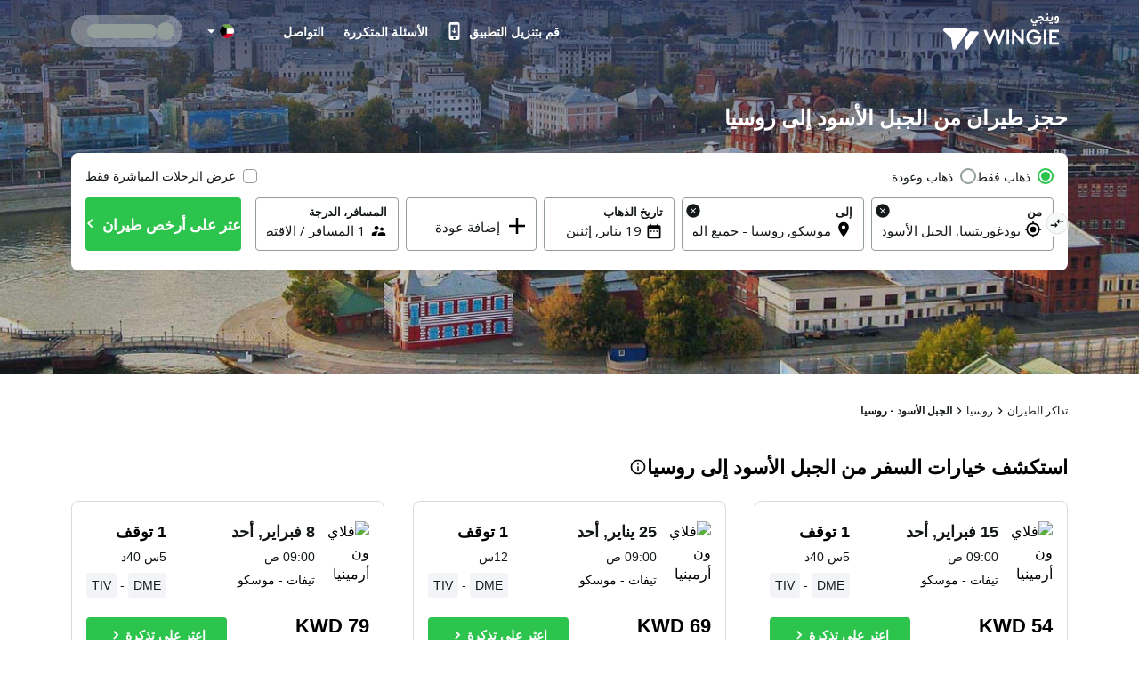

--- FILE ---
content_type: text/html; charset=utf-8
request_url: https://kw.wingie.com/flights/me-montenegro-to-ru-russia-me-ru/
body_size: 55374
content:
<!DOCTYPE html><html dir="rtl"><head><meta charSet="utf-8"/><meta name="viewport" content="width=device-width, initial-scale=1"/><link rel="preload" as="image" href="https://www.wingie.qa/assets/images/airline-icon/3F-v-28841.png"/><link rel="preload" as="image" href="https://kw.wingie.com/assets/images/airline-icon/JU-v-14672.png"/><link rel="preload" as="image" href="https://kw.wingie.com/assets/images/airline-icon/LO-v-14672.png"/><link rel="preload" as="image" href="https://cdn.enuygun.com/ucak-bileti/assets/images/flag/flag-kw.jpg"/><link rel="stylesheet" href="https://cdn.wingie.com/wingie-landing/_next/static/css/41053344/styles.css" data-precedence="next"/><link rel="preload" as="script" fetchPriority="low" href="https://cdn.wingie.com/wingie-landing/_next/static/chunks/Rh8ApDrrIIKRjO0jqRdkT/webpack.js"/><script src="https://cdn.wingie.com/wingie-landing/_next/static/chunks/Rh8ApDrrIIKRjO0jqRdkT/35e1a618.js" async=""></script><script src="https://cdn.wingie.com/wingie-landing/_next/static/chunks/Rh8ApDrrIIKRjO0jqRdkT/970.js" async=""></script><script src="https://cdn.wingie.com/wingie-landing/_next/static/chunks/Rh8ApDrrIIKRjO0jqRdkT/main-app.js" async=""></script><script src="https://cdn.wingie.com/wingie-landing/_next/static/chunks/Rh8ApDrrIIKRjO0jqRdkT/377.js" async=""></script><script src="https://cdn.wingie.com/wingie-landing/_next/static/chunks/Rh8ApDrrIIKRjO0jqRdkT/502.js" async=""></script><script src="https://cdn.wingie.com/wingie-landing/_next/static/chunks/Rh8ApDrrIIKRjO0jqRdkT/211.js" async=""></script><script src="https://cdn.wingie.com/wingie-landing/_next/static/chunks/Rh8ApDrrIIKRjO0jqRdkT/app/%5Blocale%5D/%5B%5B...slug%5D%5D/not-found.js" async=""></script><script src="https://cdn.wingie.com/wingie-landing/_next/static/chunks/Rh8ApDrrIIKRjO0jqRdkT/app/layout.js" async=""></script><script src="https://cdn.wingie.com/wingie-landing/_next/static/chunks/Rh8ApDrrIIKRjO0jqRdkT/app/%5Blocale%5D/%5B%5B...slug%5D%5D/layout.js" async=""></script><script src="https://cdn.wingie.com/wingie-landing/_next/static/chunks/Rh8ApDrrIIKRjO0jqRdkT/app/%5Blocale%5D/%5B%5B...slug%5D%5D/error.js" async=""></script><script src="https://cdn.wingie.com/wingie-landing/_next/static/chunks/Rh8ApDrrIIKRjO0jqRdkT/app/%5Blocale%5D/%5B%5B...slug%5D%5D/page.js" async=""></script><link rel="preload" href="https://www.googletagmanager.com/gtag/js?id=GTM-W53HFVD" as="script"/><title>أرخص أسعار تذاكر طيران من الجبل الأسود إلى روسيا</title><meta name="description" content="اعثر على أرخص أسعار تذاكر الطيران من الجبل الأسود إلى روسيا من خلال مقارنة رحلات أشهر شركات الطيران، واحجز طيران إلى روسيا بأسعار مغرية."/><meta name="robots" content="noindex"/><link rel="canonical" href="https://kw.wingie.com/flights/me-montenegro-to-ru-russia-me-ru/"/><meta name="google-site-verification" content="nclDVRLthLeXq5fjSOc6L00tYVLzHkt01oslkM_EgAk"/><meta property="og:title" content="أرخص أسعار تذاكر طيران من الجبل الأسود إلى روسيا"/><meta property="og:description" content="اعثر على أرخص أسعار تذاكر الطيران من الجبل الأسود إلى روسيا من خلال مقارنة رحلات أشهر شركات الطيران، واحجز طيران إلى روسيا بأسعار مغرية."/><meta property="og:url" content="https://kw.wingie.com/flights/me-montenegro-to-ru-russia-me-ru/"/><meta property="og:locale" content="ar-KW"/><meta property="og:image" content="https://www.wingie.com/assets/images/og-image-w-v-33790.jpg"/><meta property="og:type" content="website"/><meta name="twitter:card" content="summary_large_image"/><meta name="twitter:title" content="أرخص أسعار تذاكر طيران من الجبل الأسود إلى روسيا"/><meta name="twitter:description" content="اعثر على أرخص أسعار تذاكر الطيران من الجبل الأسود إلى روسيا من خلال مقارنة رحلات أشهر شركات الطيران، واحجز طيران إلى روسيا بأسعار مغرية."/><meta name="twitter:image" content="https://www.wingie.com/assets/images/og-image-w-v-33790.jpg"/><link rel="icon" href="https://cdn.enuygun.com/bundles/enuygunwebui/img/favicon-w.ico?v=5"/><meta name="next-size-adjust"/><script>(self.__next_s=self.__next_s||[]).push([0,{"children":"\n                                function OptanonWrapper() {\n                                    // Initial empty function\n                            }\n                        ","id":"optanon-wrapper-init"}])</script><script src="https://cdn.wingie.com/wingie-landing/_next/static/chunks/polyfills-42372ed130431b0a.js" noModule=""></script><style data-styled="" data-styled-version="5.3.11">.jNOrRQ{background-color:transparent;border-radius:4px;padding:10px 24px;font-weight:700;color:#fff;outline:2px solid transparent;outline-offset:2px;cursor:pointer;box-shadow:inset 0 0 0 black;-webkit-transition:all 0.2s ease-in-out;transition:all 0.2s ease-in-out;width:auto;display:-webkit-inline-box;display:-webkit-inline-flex;display:-ms-inline-flexbox;display:inline-flex;-webkit-align-items:center;-webkit-box-align:center;-ms-flex-align:center;align-items:center;-webkit-box-pack:center;-webkit-justify-content:center;-ms-flex-pack:center;justify-content:center;text-align:center;-webkit-text-decoration:none;text-decoration:none;position:relative;border-color:#D7DDDB;border-width:0px;border-style:none;background-color:#2DC44D;box-shadow:inset 0px 1px 4px 0px rgba(0,0,0,0);color:white;height:40px;font-size:14px;}/*!sc*/
@media (hover:hover){.jNOrRQ:not(:disabled):hover,.jNOrRQ:focus-visible,.jNOrRQ[data-headlessui-state='active']{background-color:#2DA64D;border-color:#2DC44D;}}/*!sc*/
.jNOrRQ:focus-visible{box-shadow:inset 0px 1px 4px 0px rgba(0,0,0,0.15);}/*!sc*/
.jNOrRQ:disabled{color:#A7E0C0;background-color:#E5F6ED;}/*!sc*/
.jNOrRQ .sc-fqkvVR{color:#A7E0C0;}/*!sc*/
.jNOrRQ:disabled{cursor:not-allowed;}/*!sc*/
.jNOrRQ .sc-fqkvVR{width:30px;height:30px;}/*!sc*/
.kgdtuk{background-color:transparent;border-radius:4px;padding:10px 24px;font-weight:700;color:#fff;outline:2px solid transparent;outline-offset:2px;cursor:pointer;box-shadow:inset 0 0 0 black;-webkit-transition:all 0.2s ease-in-out;transition:all 0.2s ease-in-out;width:100%;display:-webkit-inline-box;display:-webkit-inline-flex;display:-ms-inline-flexbox;display:inline-flex;-webkit-align-items:center;-webkit-box-align:center;-ms-flex-align:center;align-items:center;-webkit-box-pack:center;-webkit-justify-content:center;-ms-flex-pack:center;justify-content:center;text-align:center;-webkit-text-decoration:none;text-decoration:none;position:relative;border-color:#D7DDDB;border-width:0px;border-style:none;background-color:#2DC44D;box-shadow:inset 0px 1px 4px 0px rgba(0,0,0,0);color:white;height:60px;font-size:18px;padding:10px 0;}/*!sc*/
@media (hover:hover){.kgdtuk:not(:disabled):hover,.kgdtuk:focus-visible,.kgdtuk[data-headlessui-state='active']{background-color:#2DA64D;border-color:#2DC44D;}}/*!sc*/
.kgdtuk:focus-visible{box-shadow:inset 0px 1px 4px 0px rgba(0,0,0,0.15);}/*!sc*/
.kgdtuk:disabled{color:#A7E0C0;background-color:#E5F6ED;}/*!sc*/
.kgdtuk .sc-fqkvVR{color:#A7E0C0;}/*!sc*/
.kgdtuk:disabled{cursor:not-allowed;}/*!sc*/
.kgdtuk .sc-fqkvVR{width:50px;height:50px;}/*!sc*/
.hgpyvl{background-color:#2DC44D;border-radius:4px;padding:10px 24px;font-weight:700;color:#fff;outline:2px solid transparent;outline-offset:2px;cursor:pointer;box-shadow:inset 0 0 0 black;-webkit-transition:all 0.2s ease-in-out;transition:all 0.2s ease-in-out;width:auto;display:-webkit-inline-box;display:-webkit-inline-flex;display:-ms-inline-flexbox;display:inline-flex;-webkit-align-items:center;-webkit-box-align:center;-ms-flex-align:center;align-items:center;-webkit-box-pack:center;-webkit-justify-content:center;-ms-flex-pack:center;justify-content:center;text-align:center;-webkit-text-decoration:none;text-decoration:none;position:relative;border-color:#D7DDDB;border-width:1px;border-style:solid;background-color:transparent;box-shadow:inset 0px 1px 4px 0px rgba(0,0,0,0);color:#131717;height:40px;font-size:14px;}/*!sc*/
@media (hover:hover){.hgpyvl:not(:disabled):hover,.hgpyvl:focus-visible,.hgpyvl[data-headlessui-state='active']{background-color:#EFF3F2;border-color:#C2CAC8;}}/*!sc*/
.hgpyvl:focus-visible{box-shadow:inset 0px 1px 4px 0px rgba(0,0,0,0.15);}/*!sc*/
.hgpyvl:disabled{color:#BDC5C1;background-color:#EFF3F2;}/*!sc*/
.hgpyvl .sc-fqkvVR{color:#BDC5C1;}/*!sc*/
.hgpyvl:disabled{cursor:not-allowed;}/*!sc*/
.hgpyvl .sc-fqkvVR{width:30px;height:30px;}/*!sc*/
data-styled.g5[id="sc-dcJsrY"]{content:"jNOrRQ,kgdtuk,hgpyvl,"}/*!sc*/
.keBxzl{display:-webkit-box;display:-webkit-flex;display:-ms-flexbox;display:flex;margin-left:-5px;margin-right:-5px;-webkit-flex-direction:row;-ms-flex-direction:row;flex-direction:row;-webkit-flex-shrink:0;-ms-flex-negative:0;flex-shrink:0;-webkit-box-pack:justify;-webkit-justify-content:space-between;-ms-flex-pack:justify;justify-content:space-between;-webkit-align-items:flex-start;-webkit-box-align:flex-start;-ms-flex-align:flex-start;align-items:flex-start;-webkit-flex-wrap:wrap;-ms-flex-wrap:wrap;flex-wrap:wrap;}/*!sc*/
.hIYMGw{display:-webkit-box;display:-webkit-flex;display:-ms-flexbox;display:flex;margin-left:-4px;margin-right:-4px;-webkit-flex-direction:row;-ms-flex-direction:row;flex-direction:row;-webkit-flex-shrink:0;-ms-flex-negative:0;flex-shrink:0;-webkit-box-pack:start;-webkit-justify-content:flex-start;-ms-flex-pack:start;justify-content:flex-start;-webkit-align-items:flex-start;-webkit-box-align:flex-start;-ms-flex-align:flex-start;align-items:flex-start;-webkit-flex-wrap:wrap;-ms-flex-wrap:wrap;flex-wrap:wrap;}/*!sc*/
.iLVPJk{display:-webkit-box;display:-webkit-flex;display:-ms-flexbox;display:flex;margin-left:-7.5px;margin-right:-7.5px;-webkit-flex-direction:row;-ms-flex-direction:row;flex-direction:row;-webkit-flex-shrink:0;-ms-flex-negative:0;flex-shrink:0;-webkit-box-pack:start;-webkit-justify-content:flex-start;-ms-flex-pack:start;justify-content:flex-start;-webkit-align-items:flex-start;-webkit-box-align:flex-start;-ms-flex-align:flex-start;align-items:flex-start;-webkit-flex-wrap:wrap;-ms-flex-wrap:wrap;flex-wrap:wrap;}/*!sc*/
.kPyiAo{display:-webkit-box;display:-webkit-flex;display:-ms-flexbox;display:flex;margin-left:-2px;margin-right:-2px;-webkit-flex-direction:row;-ms-flex-direction:row;flex-direction:row;-webkit-flex-shrink:0;-ms-flex-negative:0;flex-shrink:0;-webkit-box-pack:center;-webkit-justify-content:center;-ms-flex-pack:center;justify-content:center;-webkit-align-items:center;-webkit-box-align:center;-ms-flex-align:center;align-items:center;-webkit-flex-wrap:wrap;-ms-flex-wrap:wrap;flex-wrap:wrap;}/*!sc*/
.kTOuMg{display:-webkit-box;display:-webkit-flex;display:-ms-flexbox;display:flex;margin-left:-0px;margin-right:-0px;-webkit-flex-direction:row;-ms-flex-direction:row;flex-direction:row;-webkit-flex-shrink:0;-ms-flex-negative:0;flex-shrink:0;-webkit-box-pack:justify;-webkit-justify-content:space-between;-ms-flex-pack:justify;justify-content:space-between;-webkit-align-items:center;-webkit-box-align:center;-ms-flex-align:center;align-items:center;-webkit-flex-wrap:wrap;-ms-flex-wrap:wrap;flex-wrap:wrap;}/*!sc*/
.llQiDs{display:-webkit-box;display:-webkit-flex;display:-ms-flexbox;display:flex;margin-left:-0px;margin-right:-0px;-webkit-flex-direction:row;-ms-flex-direction:row;flex-direction:row;-webkit-flex-shrink:0;-ms-flex-negative:0;flex-shrink:0;-webkit-box-pack:start;-webkit-justify-content:flex-start;-ms-flex-pack:start;justify-content:flex-start;-webkit-align-items:flex-start;-webkit-box-align:flex-start;-ms-flex-align:flex-start;align-items:flex-start;-webkit-flex-wrap:wrap;-ms-flex-wrap:wrap;flex-wrap:wrap;}/*!sc*/
.hjRSDl{display:-webkit-box;display:-webkit-flex;display:-ms-flexbox;display:flex;margin-left:-0px;margin-right:-0px;-webkit-flex-direction:row;-ms-flex-direction:row;flex-direction:row;-webkit-flex-shrink:0;-ms-flex-negative:0;flex-shrink:0;-webkit-box-pack:justify;-webkit-justify-content:space-between;-ms-flex-pack:justify;justify-content:space-between;-webkit-align-items:flex-start;-webkit-box-align:flex-start;-ms-flex-align:flex-start;align-items:flex-start;-webkit-flex-wrap:wrap;-ms-flex-wrap:wrap;flex-wrap:wrap;}/*!sc*/
.iAsIiz{display:-webkit-box;display:-webkit-flex;display:-ms-flexbox;display:flex;margin-left:-0px;margin-right:-0px;-webkit-flex-direction:row;-ms-flex-direction:row;flex-direction:row;-webkit-flex-shrink:0;-ms-flex-negative:0;flex-shrink:0;-webkit-box-pack:end;-webkit-justify-content:flex-end;-ms-flex-pack:end;justify-content:flex-end;-webkit-align-items:flex-start;-webkit-box-align:flex-start;-ms-flex-align:flex-start;align-items:flex-start;-webkit-flex-wrap:wrap;-ms-flex-wrap:wrap;flex-wrap:wrap;}/*!sc*/
.CVcEE{display:-webkit-box;display:-webkit-flex;display:-ms-flexbox;display:flex;margin-left:-9px;margin-right:-9px;-webkit-flex-direction:row;-ms-flex-direction:row;flex-direction:row;-webkit-flex-shrink:0;-ms-flex-negative:0;flex-shrink:0;-webkit-box-pack:start;-webkit-justify-content:flex-start;-ms-flex-pack:start;justify-content:flex-start;-webkit-align-items:flex-start;-webkit-box-align:flex-start;-ms-flex-align:flex-start;align-items:flex-start;-webkit-flex-wrap:wrap;-ms-flex-wrap:wrap;flex-wrap:wrap;}/*!sc*/
.cVDPMo{display:-webkit-box;display:-webkit-flex;display:-ms-flexbox;display:flex;margin-left:-0px;margin-right:-0px;-webkit-flex-direction:row;-ms-flex-direction:row;flex-direction:row;-webkit-flex-shrink:0;-ms-flex-negative:0;flex-shrink:0;-webkit-box-pack:center;-webkit-justify-content:center;-ms-flex-pack:center;justify-content:center;-webkit-align-items:center;-webkit-box-align:center;-ms-flex-align:center;align-items:center;-webkit-flex-wrap:wrap;-ms-flex-wrap:wrap;flex-wrap:wrap;}/*!sc*/
.giOUSQ{display:-webkit-box;display:-webkit-flex;display:-ms-flexbox;display:flex;margin-left:-4px;margin-right:-4px;-webkit-flex-direction:row;-ms-flex-direction:row;flex-direction:row;-webkit-flex-shrink:0;-ms-flex-negative:0;flex-shrink:0;-webkit-box-pack:start;-webkit-justify-content:flex-start;-ms-flex-pack:start;justify-content:flex-start;-webkit-align-items:flex-start;-webkit-box-align:flex-start;-ms-flex-align:flex-start;align-items:flex-start;-webkit-flex-wrap:no-wrap;-ms-flex-wrap:no-wrap;flex-wrap:no-wrap;}/*!sc*/
.eRqbTk{display:-webkit-box;display:-webkit-flex;display:-ms-flexbox;display:flex;margin-left:-16px;margin-right:-16px;-webkit-flex-direction:row;-ms-flex-direction:row;flex-direction:row;-webkit-flex-shrink:0;-ms-flex-negative:0;flex-shrink:0;-webkit-box-pack:justify;-webkit-justify-content:space-between;-ms-flex-pack:justify;justify-content:space-between;-webkit-align-items:center;-webkit-box-align:center;-ms-flex-align:center;align-items:center;-webkit-flex-wrap:wrap;-ms-flex-wrap:wrap;flex-wrap:wrap;}/*!sc*/
.esxMFo{display:-webkit-box;display:-webkit-flex;display:-ms-flexbox;display:flex;margin-left:-0px;margin-right:-0px;-webkit-flex-direction:row;-ms-flex-direction:row;flex-direction:row;-webkit-flex-shrink:0;-ms-flex-negative:0;flex-shrink:0;-webkit-box-pack:start;-webkit-justify-content:flex-start;-ms-flex-pack:start;justify-content:flex-start;-webkit-align-items:flex-start;-webkit-box-align:flex-start;-ms-flex-align:flex-start;align-items:flex-start;-webkit-flex-wrap:no-wrap;-ms-flex-wrap:no-wrap;flex-wrap:no-wrap;}/*!sc*/
.QiiHZ{display:-webkit-box;display:-webkit-flex;display:-ms-flexbox;display:flex;margin-left:-0px;margin-right:-0px;-webkit-flex-direction:row;-ms-flex-direction:row;flex-direction:row;-webkit-flex-shrink:0;-ms-flex-negative:0;flex-shrink:0;-webkit-box-pack:start;-webkit-justify-content:flex-start;-ms-flex-pack:start;justify-content:flex-start;-webkit-align-items:center;-webkit-box-align:center;-ms-flex-align:center;align-items:center;-webkit-flex-wrap:wrap;-ms-flex-wrap:wrap;flex-wrap:wrap;}/*!sc*/
.dLnZcp{display:-webkit-box;display:-webkit-flex;display:-ms-flexbox;display:flex;margin-left:-8px;margin-right:-8px;-webkit-flex-direction:row;-ms-flex-direction:row;flex-direction:row;-webkit-flex-shrink:0;-ms-flex-negative:0;flex-shrink:0;-webkit-box-pack:start;-webkit-justify-content:flex-start;-ms-flex-pack:start;justify-content:flex-start;-webkit-align-items:center;-webkit-box-align:center;-ms-flex-align:center;align-items:center;-webkit-flex-wrap:wrap;-ms-flex-wrap:wrap;flex-wrap:wrap;}/*!sc*/
data-styled.g18[id="sc-cPiKLX"]{content:"keBxzl,hIYMGw,iLVPJk,kPyiAo,kTOuMg,llQiDs,hjRSDl,iAsIiz,CVcEE,cVDPMo,giOUSQ,eRqbTk,esxMFo,QiiHZ,dLnZcp,"}/*!sc*/
.jxWnoi{min-height:1px;position:relative;padding-left:5px;padding-right:5px;margin-top:5px;margin-bottom:5px;-webkit-flex:0 0 auto;-ms-flex:0 0 auto;flex:0 0 auto;width:auto;max-width:100%;}/*!sc*/
.lezalm{min-height:1px;position:relative;padding-left:4px;padding-right:4px;margin-top:12px;margin-bottom:12px;-webkit-flex:1 0 0px;-ms-flex:1 0 0px;flex:1 0 0px;width:100%;max-width:100%;}/*!sc*/
@media (min-width:768px){.lezalm{display:block;max-width:50%;width:50%;-webkit-flex:1 0 50%;-ms-flex:1 0 50%;flex:1 0 50%;}}/*!sc*/
.cVkgKB{min-height:1px;position:relative;padding-left:7.5px;padding-right:7.5px;margin-top:7.5px;margin-bottom:7.5px;-webkit-flex:1 0 0px;-ms-flex:1 0 0px;flex:1 0 0px;width:100%;max-width:100%;}/*!sc*/
@media (min-width:768px){.cVkgKB{display:block;max-width:72.49999999999999%;width:72.49999999999999%;-webkit-flex:1 0 72.49999999999999%;-ms-flex:1 0 72.49999999999999%;flex:1 0 72.49999999999999%;}}/*!sc*/
.FnOwD{min-height:1px;position:relative;padding-left:4px;padding-right:4px;margin-top:0px;margin-bottom:0px;-webkit-flex:1 0 0px;-ms-flex:1 0 0px;flex:1 0 0px;width:100%;max-width:100%;}/*!sc*/
@media (min-width:768px){.FnOwD{display:block;max-width:33.333333333333336%;width:33.333333333333336%;-webkit-flex:1 0 33.333333333333336%;-ms-flex:1 0 33.333333333333336%;flex:1 0 33.333333333333336%;}}/*!sc*/
.dZesNh{min-height:1px;position:relative;padding-left:7.5px;padding-right:7.5px;margin-top:7.5px;margin-bottom:7.5px;-webkit-flex:1 0 0px;-ms-flex:1 0 0px;flex:1 0 0px;width:100%;max-width:100%;}/*!sc*/
@media (min-width:768px){.dZesNh{display:block;max-width:27.5%;width:27.5%;-webkit-flex:1 0 27.5%;-ms-flex:1 0 27.5%;flex:1 0 27.5%;}}/*!sc*/
.htwxdK{min-height:1px;position:relative;padding-left:2px;padding-right:2px;margin-top:0px;margin-bottom:0px;-webkit-flex:0 0 auto;-ms-flex:0 0 auto;flex:0 0 auto;width:auto;max-width:100%;}/*!sc*/
.fwvWSm{min-height:1px;position:relative;padding-left:0px;padding-right:0px;margin-top:0px;margin-bottom:0px;-webkit-flex:1 0 0px;-ms-flex:1 0 0px;flex:1 0 0px;width:100%;max-width:100%;}/*!sc*/
@media (min-width:240px){.fwvWSm{display:none;false;}}/*!sc*/
@media (min-width:768px){.fwvWSm{display:block;max-width:16.666666666666668%;width:16.666666666666668%;-webkit-flex:1 0 16.666666666666668%;-ms-flex:1 0 16.666666666666668%;flex:1 0 16.666666666666668%;}}/*!sc*/
.cSMETz{min-height:1px;position:relative;padding-left:0px;padding-right:0px;margin-top:0px;margin-bottom:0px;-webkit-flex:1 0 0px;-ms-flex:1 0 0px;flex:1 0 0px;width:100%;max-width:100%;}/*!sc*/
@media (min-width:240px){.cSMETz{display:block;max-width:100%;width:100%;-webkit-flex:1 0 100%;-ms-flex:1 0 100%;flex:1 0 100%;}}/*!sc*/
@media (min-width:768px){.cSMETz{display:block;max-width:37.5%;width:37.5%;-webkit-flex:1 0 37.5%;-ms-flex:1 0 37.5%;flex:1 0 37.5%;}}/*!sc*/
@media (min-width:992px){.cSMETz{display:block;max-width:29.166666666666668%;width:29.166666666666668%;-webkit-flex:1 0 29.166666666666668%;-ms-flex:1 0 29.166666666666668%;flex:1 0 29.166666666666668%;}}/*!sc*/
.ekTGRj{min-height:1px;position:relative;padding-left:0px;padding-right:0px;margin-top:0px;margin-bottom:0px;-webkit-flex:0 0 auto;-ms-flex:0 0 auto;flex:0 0 auto;width:auto;max-width:100%;}/*!sc*/
@media (min-width:768px){.ekTGRj{display:block;max-width:83.33333333333333%;width:83.33333333333333%;-webkit-flex:1 0 83.33333333333333%;-ms-flex:1 0 83.33333333333333%;flex:1 0 83.33333333333333%;}}/*!sc*/
.bDAlMA{min-height:1px;position:relative;padding-left:0px;padding-right:0px;margin-top:0px;margin-bottom:0px;-webkit-flex:0 0 auto;-ms-flex:0 0 auto;flex:0 0 auto;width:auto;max-width:100%;}/*!sc*/
@media (min-width:768px){.bDAlMA{display:block;max-width:20%;width:20%;-webkit-flex:1 0 20%;-ms-flex:1 0 20%;flex:1 0 20%;}}/*!sc*/
.eRKAIP{min-height:1px;position:relative;padding-left:0px;padding-right:0px;margin-top:0px;margin-bottom:0px;-webkit-flex:0 0 auto;-ms-flex:0 0 auto;flex:0 0 auto;width:auto;max-width:100%;}/*!sc*/
@media (min-width:768px){.eRKAIP{display:block;max-width:16.666666666666668%;width:16.666666666666668%;-webkit-flex:1 0 16.666666666666668%;-ms-flex:1 0 16.666666666666668%;flex:1 0 16.666666666666668%;}}/*!sc*/
.bQCOjr{min-height:1px;position:relative;padding-left:0px;padding-right:0px;margin-top:0px;margin-bottom:0px;-webkit-flex:0 0 auto;-ms-flex:0 0 auto;flex:0 0 auto;width:auto;max-width:100%;}/*!sc*/
@media (min-width:0px}){.bQCOjr{display:block;max-width:100%;width:100%;-webkit-flex:1 0 100%;-ms-flex:1 0 100%;flex:1 0 100%;}}/*!sc*/
.cDQyrY{min-height:1px;position:relative;padding-left:15px;padding-right:15px;margin-top:7.5px;margin-bottom:7.5px;-webkit-flex:1 0 0px;-ms-flex:1 0 0px;flex:1 0 0px;width:100%;max-width:100%;}/*!sc*/
@media (min-width:240px){.cDQyrY{display:block;max-width:100%;width:100%;-webkit-flex:1 0 100%;-ms-flex:1 0 100%;flex:1 0 100%;}}/*!sc*/
@media (min-width:768px){.cDQyrY{display:block;max-width:50%;width:50%;-webkit-flex:1 0 50%;-ms-flex:1 0 50%;flex:1 0 50%;}}/*!sc*/
.kqhdaO{min-height:1px;position:relative;padding-left:0px;padding-right:0px;margin-top:4px;margin-bottom:4px;-webkit-flex:1 0 0px;-ms-flex:1 0 0px;flex:1 0 0px;width:100%;max-width:100%;}/*!sc*/
@media (min-width:240px){.kqhdaO{display:block;max-width:100%;width:100%;-webkit-flex:1 0 100%;-ms-flex:1 0 100%;flex:1 0 100%;}}/*!sc*/
@media (min-width:768px){.kqhdaO{display:block;max-width:100%;width:100%;-webkit-flex:1 0 100%;-ms-flex:1 0 100%;flex:1 0 100%;}}/*!sc*/
@media (min-width:992px){.kqhdaO{display:block;max-width:100%;width:100%;-webkit-flex:1 0 100%;-ms-flex:1 0 100%;flex:1 0 100%;}}/*!sc*/
.imsMXO{min-height:1px;position:relative;padding-left:4px;padding-right:4px;margin-top:2px;margin-bottom:2px;-webkit-flex:1 0 0px;-ms-flex:1 0 0px;flex:1 0 0px;width:100%;max-width:100%;}/*!sc*/
@media (min-width:768px){.imsMXO{display:block;max-width:100%;width:100%;-webkit-flex:1 0 100%;-ms-flex:1 0 100%;flex:1 0 100%;}}/*!sc*/
.bRMgJS{min-height:1px;position:relative;padding-left:4px;padding-right:4px;margin-top:2px;margin-bottom:2px;-webkit-flex:1 0 0px;-ms-flex:1 0 0px;flex:1 0 0px;width:100%;max-width:100%;}/*!sc*/
@media (min-width:768px){.bRMgJS{display:block;max-width:83.33333333333333%;width:83.33333333333333%;-webkit-flex:1 0 83.33333333333333%;-ms-flex:1 0 83.33333333333333%;flex:1 0 83.33333333333333%;}}/*!sc*/
.kyGyhK{min-height:1px;position:relative;padding-left:4px;padding-right:4px;margin-top:0px;margin-bottom:0px;-webkit-flex:1 0 0px;-ms-flex:1 0 0px;flex:1 0 0px;width:100%;max-width:100%;}/*!sc*/
@media (min-width:768px){.kyGyhK{display:block;max-width:23.333333333333332%;width:23.333333333333332%;-webkit-flex:1 0 23.333333333333332%;-ms-flex:1 0 23.333333333333332%;flex:1 0 23.333333333333332%;}}/*!sc*/
.fNiEqC{min-height:1px;position:relative;padding-left:4px;padding-right:4px;margin-top:0px;margin-bottom:0px;-webkit-flex:1 0 155px;-ms-flex:1 0 155px;flex:1 0 155px;width:155px;max-width:155px;}/*!sc*/
.cveaTp{min-height:1px;position:relative;padding-left:4px;padding-right:4px;margin-top:0px;margin-bottom:0px;-webkit-flex:1 0 169px;-ms-flex:1 0 169px;flex:1 0 169px;width:169px;max-width:169px;}/*!sc*/
.jQFRzy{min-height:1px;position:relative;padding-left:4px;padding-right:4px;margin-top:2px;margin-bottom:2px;-webkit-flex:1 0 0px;-ms-flex:1 0 0px;flex:1 0 0px;width:100%;max-width:100%;}/*!sc*/
@media (min-width:768px){.jQFRzy{display:block;max-width:16.666666666666668%;width:16.666666666666668%;-webkit-flex:1 0 16.666666666666668%;-ms-flex:1 0 16.666666666666668%;flex:1 0 16.666666666666668%;}}/*!sc*/
.bCvOAO{min-height:1px;position:relative;padding-left:16px;padding-right:16px;margin-top:0px;margin-bottom:0px;-webkit-flex:0 0 auto;-ms-flex:0 0 auto;flex:0 0 auto;width:auto;max-width:100%;}/*!sc*/
.jICXaT{min-height:1px;position:relative;padding-left:16px;padding-right:16px;margin-top:0px;margin-bottom:0px;-webkit-flex:1 0 0px;-ms-flex:1 0 0px;flex:1 0 0px;width:100%;max-width:100%;}/*!sc*/
.kvnhhu{min-height:1px;position:relative;padding-left:0px;padding-right:0px;margin-top:0px;margin-bottom:0px;-webkit-flex:0 0 auto;-ms-flex:0 0 auto;flex:0 0 auto;width:auto;max-width:100%;}/*!sc*/
.iooelb{min-height:1px;position:relative;padding-left:8px;padding-right:8px;margin-top:0px;margin-bottom:0px;-webkit-flex:1 0 0px;-ms-flex:1 0 0px;flex:1 0 0px;width:100%;max-width:100%;}/*!sc*/
.cUItBe{min-height:1px;position:relative;padding-left:8px;padding-right:8px;margin-top:0px;margin-bottom:0px;-webkit-flex:0 0 auto;-ms-flex:0 0 auto;flex:0 0 auto;width:auto;max-width:100%;}/*!sc*/
data-styled.g19[id="sc-dLMFU"]{content:"jxWnoi,lezalm,cVkgKB,FnOwD,dZesNh,htwxdK,fwvWSm,cSMETz,ekTGRj,bDAlMA,eRKAIP,bQCOjr,cDQyrY,kqhdaO,imsMXO,bRMgJS,kyGyhK,fNiEqC,cveaTp,jQFRzy,bCvOAO,jICXaT,kvnhhu,iooelb,cUItBe,"}/*!sc*/
.dsmvLD input[readonly]{cursor:pointer;}/*!sc*/
.dsmvLD label{cursor:pointer;}/*!sc*/
.dsmvLD.dsmvLD [disabled]{cursor:not-allowed;}/*!sc*/
.dsmvLD.dsmvLD [disabled] input[readonly]{cursor:not-allowed;}/*!sc*/
.dsmvLD.dsmvLD [disabled] label{cursor:not-allowed;}/*!sc*/
.dsmvLD .start-date-input{background-color:transparent;}/*!sc*/
.dsmvLD .end-date-input{background-color:transparent;}/*!sc*/
data-styled.g20[id="sc-eDPEul"]{content:"dsmvLD,"}/*!sc*/
.BFEvV{font-family:inherit;font-size:15px;border:none;outline:none;height:38px;width:100%;max-width:100%;padding:0;-webkit-box-flex:1;-webkit-flex-grow:1;-ms-flex-positive:1;flex-grow:1;height:initial;min-height:20px;color:#131717;}/*!sc*/
.BFEvV:autofill{-webkit-transition:'color 9999s ease-out, background-color 9999s ease-out';-webkit-transition:'color 9999s ease-out, background-color 9999s ease-out';transition:'color 9999s ease-out, background-color 9999s ease-out';-webkit-transition-delay:9999s;transition-delay:9999s;-webkit-transition-delay:9999s;}/*!sc*/
.BFEvV::-webkit-contacts-auto-fill-button{visibility:hidden;display:none !important;pointer-events:none;position:absolute;right:0;}/*!sc*/
.BFEvV:-webkit-autofill,.BFEvV:-webkit-autofill:hover,.BFEvV:-webkit-autofill:focus{-webkit-transition:'color 9999s ease-out, background-color 9999s ease-out';-webkit-transition:'color 9999s ease-out, background-color 9999s ease-out';transition:'color 9999s ease-out, background-color 9999s ease-out';-webkit-transition-delay:9999s;transition-delay:9999s;-webkit-transition-delay:9999s;}/*!sc*/
data-styled.g97[id="sc-fBdRDi"]{content:"BFEvV,"}/*!sc*/
.bIAGcG{width:100%;position:relative;}/*!sc*/
data-styled.g98[id="sc-kbhJrz"]{content:"bIAGcG,"}/*!sc*/
.dquBAp{position:relative;border-radius:4px;}/*!sc*/
.dquBAp:focus::after,.dquBAp:focus-within::after,.dquBAp:focus-visible::after{content:'';position:absolute;top:0px;right:0px;bottom:0px;left:0px;border:2px solid #2DC44D;border-radius:4px;z-index:2;height:100%;width:100%;pointer-events:none;}/*!sc*/
data-styled.g99[id="sc-ehixzo"]{content:"dquBAp,"}/*!sc*/
.dlcFuO{width:24px;min-width:24px;line-height:1;font-size:19px;height:20px;margin-top:1px;}/*!sc*/
[dir='rtl'] .dlcFuO.dlcFuO{display:-webkit-inline-box;display:-webkit-inline-flex;display:-ms-inline-flexbox;display:inline-flex;}/*!sc*/
.bcncoC{width:24px;min-width:24px;line-height:1;font-size:19px;height:20px;margin-top:1px;margin-top:-22px;}/*!sc*/
[dir='rtl'] .bcncoC.bcncoC{display:-webkit-inline-box;display:-webkit-inline-flex;display:-ms-inline-flexbox;display:inline-flex;}/*!sc*/
data-styled.g100[id="sc-iHmpnF"]{content:"dlcFuO,bcncoC,"}/*!sc*/
.idVpNi{border-radius:4px;background-color:#fff;outline-offset:-2px;-webkit-transition-duration:0.15s;transition-duration:0.15s;-webkit-transition-property:outline-color,background-color,border-color;transition-property:outline-color,background-color,border-color;width:100%;text-align:left;display:-webkit-inline-box;display:-webkit-inline-flex;display:-ms-inline-flexbox;display:inline-flex;-webkit-align-items:center;-webkit-box-align:center;-ms-flex-align:center;align-items:center;position:relative;line-height:1.2;cursor:inherit;padding:6px 12px 10px 12px;height:60px;border:1px solid #939D9A;-webkit-flex-wrap:wrap;-ms-flex-wrap:wrap;flex-wrap:wrap;}/*!sc*/
.idVpNi .sc-fBdRDi{-webkit-box-flex:1;-webkit-flex-grow:1;-ms-flex-positive:1;flex-grow:1;height:initial;min-height:20px;font-size:15px;color:#131717;}/*!sc*/
.idVpNi:disabled{cursor:not-allowed;}/*!sc*/
data-styled.g101[id="sc-kYxDKI"]{content:"idVpNi,"}/*!sc*/
.iKcicJ{color:#131717;background-color:transparent;padding:0 4px;border-radius:4px;display:inline-block;-webkit-letter-spacing:0;-moz-letter-spacing:0;-ms-letter-spacing:0;letter-spacing:0;max-width:84%;text-overflow:ellipsis;display:inline-block;white-space:nowrap;overflow:visible;line-height:1.2;z-index:3;-webkit-transition-duration:0.1s,0.2s,0.1s,0.1s;transition-duration:0.1s,0.2s,0.1s,0.1s;-webkit-transition-property:opacity,top,left,font-size;transition-property:opacity,top,left,font-size;overflow:hidden;position:relative;font-size:13px;font-weight:600;top:0;left:24px;padding:0;left:0;-webkit-transition-duration:0.1s,0.1s,0.2s,0.1s;transition-duration:0.1s,0.1s,0.2s,0.1s;}/*!sc*/
[dir='rtl'] .iKcicJ.iKcicJ{left:auto;right:0;}/*!sc*/
[dir='rtl'] .iKcicJ.iKcicJ{left:auto;}/*!sc*/
.GpbJ{color:#131717;background-color:transparent;padding:0;border-radius:4px;display:inline-block;-webkit-letter-spacing:0;-moz-letter-spacing:0;-ms-letter-spacing:0;letter-spacing:0;max-width:84%;text-overflow:ellipsis;display:inline-block;white-space:nowrap;overflow:visible;line-height:1.2;z-index:3;-webkit-transition-duration:0.1s,0.2s,0.1s,0.1s;transition-duration:0.1s,0.2s,0.1s,0.1s;-webkit-transition-property:opacity,top,left,font-size;transition-property:opacity,top,left,font-size;overflow:hidden;position:relative;font-size:15px;font-weight:400;top:12px;left:24px;padding:5px 0;left:20;}/*!sc*/
[dir='rtl'] .GpbJ.GpbJ{left:auto;right:28px;}/*!sc*/
[dir='rtl'] .GpbJ.GpbJ{left:auto;}/*!sc*/
data-styled.g104[id="sc-gfoqjT"]{content:"iKcicJ,GpbJ,"}/*!sc*/
.jZfvvH{width:100%;min-height:20px;display:-webkit-inline-box;display:-webkit-inline-flex;display:-ms-inline-flexbox;display:inline-flex;-webkit-align-items:center;-webkit-box-align:center;-ms-flex-align:center;align-items:center;}/*!sc*/
data-styled.g105[id="sc-kbousE"]{content:"jZfvvH,"}/*!sc*/
.iXziKi{position:absolute;right:0;top:0;height:100%;display:-webkit-box;display:-webkit-flex;display:-ms-flexbox;display:flex;-webkit-align-items:center;-webkit-box-align:center;-ms-flex-align:center;align-items:center;padding:0 12px;pointer-events:none;}/*!sc*/
[dir='rtl'] .iXziKi.iXziKi{left:0;right:initial;}/*!sc*/
.iXziKi img,.iXziKi div{height:100%;}/*!sc*/
data-styled.g106[id="sc-sLsrZ"]{content:"iXziKi,"}/*!sc*/
.dQBHNl{display:-webkit-inline-box;display:-webkit-inline-flex;display:-ms-inline-flexbox;display:inline-flex;width:100%;}/*!sc*/
data-styled.g107[id="sc-dBmzty"]{content:"dQBHNl,"}/*!sc*/
.vaWWo{color:#131717;font-size:12px;line-height:1.5;min-width:210px;}/*!sc*/
data-styled.g110[id="sc-dkmUuB"]{content:"vaWWo,"}/*!sc*/
.eWasvi{-webkit-transition-duration:0.2s;transition-duration:0.2s;-webkit-transition-timing-function:ease-in-out;transition-timing-function:ease-in-out;-webkit-transform-origin:50% 50%;-ms-transform-origin:50% 50%;transform-origin:50% 50%;position:absolute;}/*!sc*/
.eWasvi.animation-start{opacity:0.1;-webkit-transition-duration:0.2s;transition-duration:0.2s;}/*!sc*/
.eWasvi.animation-end{opacity:1;}/*!sc*/
.jragJh{-webkit-transition-duration:0.2s;transition-duration:0.2s;-webkit-transition-timing-function:ease-in-out;transition-timing-function:ease-in-out;-webkit-transform-origin:50% 50%;-ms-transform-origin:50% 50%;transform-origin:50% 50%;}/*!sc*/
.jragJh.animation-start{opacity:0.1;-webkit-transition-duration:0.2s;transition-duration:0.2s;}/*!sc*/
.jragJh.animation-end{opacity:1;}/*!sc*/
data-styled.g111[id="sc-ejfMa-d"]{content:"eWasvi,jragJh,"}/*!sc*/
.fdCnjq{max-width:100%;}/*!sc*/
data-styled.g114[id="sc-eZYNyq"]{content:"fdCnjq,"}/*!sc*/
.krpfiZ{background-color:transparent;border:none;padding:0;cursor:pointer;}/*!sc*/
.krpfiZ:focus-visible{outline-color:transparent;}/*!sc*/
.krpfiZdiv{display:inline-block;}/*!sc*/
data-styled.g118[id="sc-ecPEgm"]{content:"krpfiZ,"}/*!sc*/
.kLRgXj{display:-webkit-box;display:-webkit-flex;display:-ms-flexbox;display:flex;-webkit-box-pack:center;-webkit-justify-content:center;-ms-flex-pack:center;justify-content:center;-webkit-align-items:center;-webkit-box-align:center;-ms-flex-align:center;align-items:center;background:transparent;border:1px solid;border-radius:4px;width:16px;height:16px;margin-right:8px;margin-top:4px;position:relative;border-color:#939D9A;}/*!sc*/
.kLRgXj::before{content:'';position:absolute;top:50%;left:50%;width:0px;height:0px;border:none;background-color:transparent;-webkit-transform:translate(-50%,-50%);-ms-transform:translate(-50%,-50%);transform:translate(-50%,-50%);-webkit-transform-origin:50% 50%;-ms-transform-origin:50% 50%;transform-origin:50% 50%;}/*!sc*/
data-styled.g120[id="sc-kzqdkY"]{content:"kLRgXj,"}/*!sc*/
.kRtJdE{font-size:14px;display:-webkit-box;display:-webkit-flex;display:-ms-flexbox;display:flex;-webkit-flex:1;-ms-flex:1;flex:1;color:#131717;cursor:pointer;line-height:24px;}/*!sc*/
data-styled.g121[id="sc-bDpDS"]{content:"kRtJdE,"}/*!sc*/
.fVjaVr{position:absolute;visibility:hidden;width:0;height:0;}/*!sc*/
data-styled.g122[id="sc-bVHCgj"]{content:"fVjaVr,"}/*!sc*/
.ceLSkb{display:-webkit-box;display:-webkit-flex;display:-ms-flexbox;display:flex;-webkit-align-items:flex-start;-webkit-box-align:flex-start;-ms-flex-align:flex-start;align-items:flex-start;position:relative;cursor:pointer;-webkit-flex-direction:row;-ms-flex-direction:row;flex-direction:row;width:100%;}/*!sc*/
.ceLSkb input:focus-visible + .sc-kzqdkY,.ceLSkb:focus-within + .sc-kzqdkY{border-color:#2DC44D;}/*!sc*/
data-styled.g123[id="sc-dSIIpw"]{content:"ceLSkb,"}/*!sc*/
[dir="rtl"] .sc-kzqdkY{margin-right:0px;margin-left:8px;}/*!sc*/
data-styled.g124[id="sc-global-vSRjf1"]{content:"sc-global-vSRjf1,"}/*!sc*/
.hVhmud{display:-webkit-box;display:-webkit-flex;display:-ms-flexbox;display:flex;-webkit-box-pack:center;-webkit-justify-content:center;-ms-flex-pack:center;justify-content:center;-webkit-align-items:center;-webkit-box-align:center;-ms-flex-align:center;align-items:center;background:transparent;border:2px solid;border-radius:50%;width:18px;height:18px;margin-right:8px;position:relative;border-color:#939D9A;border-color:#2DC44D;}/*!sc*/
.hVhmud::before{content:'';position:absolute;top:50%;left:50%;width:0px;height:0px;border-radius:50%;border:none;background-color:transparent;-webkit-transition:color,border-color,width 0.1s,height,background-color;transition:color,border-color,width 0.1s,height,background-color;-webkit-transition-duration:0.2s;transition-duration:0.2s;-webkit-transform:translate(-50%,-50%);-ms-transform:translate(-50%,-50%);transform:translate(-50%,-50%);-webkit-transform-origin:50% 50%;-ms-transform-origin:50% 50%;transform-origin:50% 50%;}/*!sc*/
.hVhmud::before{width:10px;height:10px;background-color:#2DC44D;}/*!sc*/
[dir="rtl"] .hVhmud.hVhmud{margin-right:0px;margin-left:8px;}/*!sc*/
.fkmvHn{display:-webkit-box;display:-webkit-flex;display:-ms-flexbox;display:flex;-webkit-box-pack:center;-webkit-justify-content:center;-ms-flex-pack:center;justify-content:center;-webkit-align-items:center;-webkit-box-align:center;-ms-flex-align:center;align-items:center;background:transparent;border:2px solid;border-radius:50%;width:18px;height:18px;margin-right:8px;position:relative;border-color:#939D9A;}/*!sc*/
.fkmvHn::before{content:'';position:absolute;top:50%;left:50%;width:0px;height:0px;border-radius:50%;border:none;background-color:transparent;-webkit-transition:color,border-color,width 0.1s,height,background-color;transition:color,border-color,width 0.1s,height,background-color;-webkit-transition-duration:0.2s;transition-duration:0.2s;-webkit-transform:translate(-50%,-50%);-ms-transform:translate(-50%,-50%);transform:translate(-50%,-50%);-webkit-transform-origin:50% 50%;-ms-transform-origin:50% 50%;transform-origin:50% 50%;}/*!sc*/
[dir="rtl"] .fkmvHn.fkmvHn{margin-right:0px;margin-left:8px;}/*!sc*/
data-styled.g127[id="sc-YysOf"]{content:"hVhmud,fkmvHn,"}/*!sc*/
.iDUzyc{font-size:14px;display:-webkit-box;display:-webkit-flex;display:-ms-flexbox;display:flex;-webkit-flex:1;-ms-flex:1;flex:1;color:#131717;cursor:pointer;color:#131717;}/*!sc*/
.fAQCCF{font-size:14px;display:-webkit-box;display:-webkit-flex;display:-ms-flexbox;display:flex;-webkit-flex:1;-ms-flex:1;flex:1;color:#131717;cursor:pointer;}/*!sc*/
data-styled.g128[id="sc-cVzyXs"]{content:"iDUzyc,fAQCCF,"}/*!sc*/
.iblKHU{position:absolute;visibility:hidden;width:0;height:0;}/*!sc*/
data-styled.g129[id="sc-ePDLzJ"]{content:"iblKHU,"}/*!sc*/
.dxosyS{display:-webkit-box;display:-webkit-flex;display:-ms-flexbox;display:flex;-webkit-align-items:center;-webkit-box-align:center;-ms-flex-align:center;align-items:center;position:relative;cursor:pointer;-webkit-flex-direction:row;-ms-flex-direction:row;flex-direction:row;width:100%;}/*!sc*/
.dxosyS input:focus-visible + .sc-YysOf,.dxosyS:focus-within + .sc-YysOf{border-color:#2DC44D;}/*!sc*/
.cGEUE{display:-webkit-box;display:-webkit-flex;display:-ms-flexbox;display:flex;-webkit-align-items:center;-webkit-box-align:center;-ms-flex-align:center;align-items:center;position:relative;cursor:pointer;-webkit-flex-direction:row;-ms-flex-direction:row;flex-direction:row;width:100%;}/*!sc*/
.cGEUE input:focus-visible + .sc-YysOf,.cGEUE:focus-within + .sc-YysOf{border-color:#2DC44D;}/*!sc*/
.cGEUE:hover .sc-YysOf{border-color:#727E7C;}/*!sc*/
.cGEUE:hover .sc-cVzyXs{color:#727E7C;}/*!sc*/
data-styled.g130[id="sc-bVVIoq"]{content:"dxosyS,cGEUE,"}/*!sc*/
.fkjvkG{position:relative;width:100%;max-width:1140px;height:auto;}/*!sc*/
data-styled.g146[id="sc-kMribo"]{content:"fkjvkG,"}/*!sc*/
.llYyZg{cursor:pointer;}/*!sc*/
.llYyZg input[readonly]{cursor:pointer;}/*!sc*/
.llYyZg label{cursor:pointer;}/*!sc*/
data-styled.g148[id="sc-empnci"]{content:"llYyZg,"}/*!sc*/
.FIXga{display:-webkit-box;display:-webkit-flex;display:-ms-flexbox;display:flex;-webkit-align-items:center;-webkit-box-align:center;-ms-flex-align:center;align-items:center;}/*!sc*/
[dir='rtl'] .FIXga.FIXga{-webkit-transform:rotate(180deg);-ms-transform:rotate(180deg);transform:rotate(180deg);}/*!sc*/
data-styled.g149[id="sc-fThUAz"]{content:"FIXga,"}/*!sc*/
.deXOCX{display:none;}/*!sc*/
data-styled.g170[id="sc-bkSUFG"]{content:"deXOCX,"}/*!sc*/
.kCToFM{font-size:18px;font-weight:600;color:#131717;padding:5px;padding-bottom:5px;}/*!sc*/
data-styled.g172[id="sc-98da29e6-1"]{content:"kCToFM,"}/*!sc*/
.dUOCew{display:none;position:fixed;top:0;left:0;width:100%;height:100%;background-color:rgba(0,0,0,0.5);-webkit-box-pack:center;-webkit-justify-content:center;-ms-flex-pack:center;justify-content:center;-webkit-align-items:center;-webkit-box-align:center;-ms-flex-align:center;align-items:center;z-index:1000;padding-bottom:30vh;}/*!sc*/
data-styled.g173[id="sc-98da29e6-2"]{content:"dUOCew,"}/*!sc*/
.bWHqkT{background-color:white;padding:20px;border-radius:8px;width:750px;max-width:90%;position:relative;}/*!sc*/
data-styled.g174[id="sc-98da29e6-3"]{content:"bWHqkT,"}/*!sc*/
.bpSgxL{position:absolute;top:10px;right:10px;background:none;border:none;font-size:24px;cursor:pointer;z-index:99;}/*!sc*/
data-styled.g175[id="sc-98da29e6-4"]{content:"bpSgxL,"}/*!sc*/
.cvnBnE{display:inline-block;vertical-align:middle;margin-left:2px;}/*!sc*/
data-styled.g185[id="sc-2293a70f-0"]{content:"cvnBnE,"}/*!sc*/
@media (min-width:768px){.jkPgX{margin:0;margin-bottom:24px;}}/*!sc*/
@media (max-width:991.98px){.jkPgX{margin:0;margin-bottom:16px;}}/*!sc*/
data-styled.g187[id="sc-8b11781e-0"]{content:"jkPgX,"}/*!sc*/
.iztnAR{display:-webkit-box;display:-webkit-flex;display:-ms-flexbox;display:flex;-webkit-flex-direction:row;-ms-flex-direction:row;flex-direction:row;}/*!sc*/
@media (max-width:767.98px){.iztnAR{padding-bottom:0px;}}/*!sc*/
data-styled.g188[id="sc-8b11781e-1"]{content:"iztnAR,"}/*!sc*/
.kEwowF{color:var(--text-colors-text,#131717);font-weight:400;background-color:transparent;display:-webkit-box;display:-webkit-flex;display:-ms-flexbox;display:flex;-webkit-align-items:center;-webkit-box-align:center;-ms-flex-align:center;align-items:center;text-align:start;color:#131717;width:100%;min-height:60px;padding:6px 16px;position:relative;border:none;cursor:pointer;}/*!sc*/
.kEwowF:after{content:'';width:calc(100% - 32px);height:0;border-bottom:1px solid transparent;border-color:#D7DDDB;bottom:0;position:absolute;z-index:-1;-webkit-transition-duration:0.15s;transition-duration:0.15s;}/*!sc*/
@media (max-width:768px){.kEwowF{min-height:50px;font-size:0.9rem;line-height:1.3;}}/*!sc*/
data-styled.g189[id="sc-deXhhX"]{content:"kEwowF,"}/*!sc*/
.iIikcn{width:100%;height:auto;}/*!sc*/
.iIikcn div{-webkit-transition-duration:0.15s;transition-duration:0.15s;}/*!sc*/
.iIikcn .enterFrom{max-height:0px;opacity:0;}/*!sc*/
.iIikcn .enter{overflow:hidden;max-height:300px;}/*!sc*/
.iIikcn .leaveTo{opacity:0;max-height:0px;}/*!sc*/
.iIikcn .leaveFrom{opacity:1;max-height:100vh;}/*!sc*/
.iIikcn .enterTo{max-height:initial;opacity:1;}/*!sc*/
data-styled.g190[id="sc-dQEtJz"]{content:"iIikcn,"}/*!sc*/
.iEZIGr{border:1px solid #D7DDDB;margin-bottom:16px;margin-top:18px;border-radius:4px;}/*!sc*/
.iEZIGr .sc-imwsjW:last-child .sc-deXhhX:after{border-color:transparent;}/*!sc*/
.iEZIGr .sc-dQEtJz{padding:6px 16px;margin-bottom:20px;}/*!sc*/
.iEZIGr .sc-deXhhX:hover,.iEZIGr .sc-deXhhX:focus-visible{background-color:#EFF3F2;}/*!sc*/
data-styled.g192[id="sc-kCMKrZ"]{content:"iEZIGr,"}/*!sc*/
.gEmBfL{display:-webkit-box;display:-webkit-flex;display:-ms-flexbox;display:flex;-webkit-box-pack:justify;-webkit-justify-content:space-between;-ms-flex-pack:justify;justify-content:space-between;width:100%;font-size:16px;padding:28px 8px;}/*!sc*/
@media (max-width:991.98px){.gEmBfL{padding:10px;}}/*!sc*/
data-styled.g194[id="sc-83c29825-1"]{content:"gEmBfL,"}/*!sc*/
.iOPttU{font-weight:400;font-size:16px;line-height:26px;color:#131717;padding:0px 8px;}/*!sc*/
@media (max-width:991.98px){.iOPttU{padding:0px 10px;}}/*!sc*/
.iOPttU a{color:#0087ff;}/*!sc*/
data-styled.g195[id="sc-83c29825-2"]{content:"iOPttU,"}/*!sc*/
.ffzhMu{display:-webkit-box;display:-webkit-flex;display:-ms-flexbox;display:flex;-webkit-align-items:center;-webkit-box-align:center;-ms-flex-align:center;align-items:center;}/*!sc*/
data-styled.g196[id="sc-83c29825-3"]{content:"ffzhMu,"}/*!sc*/
.cGtxbw{background-color:#F8FAF9;padding:16px;width:100%;border-top:1px solid #C2CAC8;}/*!sc*/
data-styled.g197[id="sc-dJiZtA"]{content:"cGtxbw,"}/*!sc*/
.jkFyPe{width:100%;max-width:1120px;margin:0 auto;}/*!sc*/
data-styled.g198[id="sc-epALIP"]{content:"jkFyPe,"}/*!sc*/
.cSFqoP{width:100%;padding:20px 0;border-top:1px solid #D7DDDB90;}/*!sc*/
.cSFqoP:last-child{padding-bottom:0px;}/*!sc*/
@media (max-width:767.98px){}/*!sc*/
data-styled.g199[id="sc-iLsKjm"]{content:"cSFqoP,"}/*!sc*/
.iXgkUT{display:-webkit-box;display:-webkit-flex;display:-ms-flexbox;display:flex;-webkit-align-items:center;-webkit-box-align:center;-ms-flex-align:center;align-items:center;-webkit-box-pack:center;-webkit-justify-content:center;-ms-flex-pack:center;justify-content:center;gap:16px;}/*!sc*/
.iXgkUT:first-child{gap:0px;}/*!sc*/
@media (min-width:768px){.iXgkUT{-webkit-box-pack:end;-webkit-justify-content:flex-end;-ms-flex-pack:end;justify-content:flex-end;}.iXgkUT > a{margin-left:12px;}}/*!sc*/
.iXgkUT a:hover{opacity:0.9;}/*!sc*/
data-styled.g200[id="sc-lbJcrp"]{content:"iXgkUT,"}/*!sc*/
.cWsYsp{margin-bottom:16px;}/*!sc*/
data-styled.g202[id="sc-fKWMtX"]{content:"cWsYsp,"}/*!sc*/
.fNQUsP{font-size:13px;font-weight:700;text-align:center;}/*!sc*/
@media (max-width:767.98px){.fNQUsP{font-weight:600;}}/*!sc*/
data-styled.g203[id="sc-kgOKUu"]{content:"fNQUsP,"}/*!sc*/
.dczaBI{width:100%;}/*!sc*/
data-styled.g206[id="sc-fUBkdm"]{content:"dczaBI,"}/*!sc*/
@media (min-width:768px){.gwaRWA{margin-bottom:20px;}}/*!sc*/
data-styled.g207[id="sc-hBtRBD"]{content:"gwaRWA,"}/*!sc*/
.iKffnc{font-weight:700;font-size:13px;line-height:1.4;}/*!sc*/
@media (max-width:767.98px){.iKffnc{font-weight:600;font-size:14px;margin:16px 8px;}}/*!sc*/
@media (min-width:576px){.iKffnc{margin-bottom:8px;}}/*!sc*/
.iKffnc a{-webkit-transition-duration:0.2s;transition-duration:0.2s;color:#131717;-webkit-text-decoration:none;text-decoration:none;}/*!sc*/
.iKffnc a:hover{opacity:0.89;-webkit-text-decoration:underline;text-decoration:underline;}/*!sc*/
.iKffnc span{color:#131717;}/*!sc*/
data-styled.g208[id="sc-hYmls"]{content:"iKffnc,"}/*!sc*/
.eNWpQB{padding:0;margin:0;}/*!sc*/
data-styled.g209[id="sc-bOQTJJ"]{content:"eNWpQB,"}/*!sc*/
.gpZhNj{list-style:none;}/*!sc*/
@media (max-width:991.98px){.gpZhNj{margin-left:16px;}}/*!sc*/
.gpZhNj a{color:#131717;font-size:13px;line-height:1.8;-webkit-text-decoration:none;text-decoration:none;}/*!sc*/
.gpZhNj a:hover{-webkit-text-decoration:underline;text-decoration:underline;}/*!sc*/
@media (max-width:767.98px){.gpZhNj a{font-size:14px;line-height:3;}}/*!sc*/
data-styled.g210[id="sc-eXsaLi"]{content:"gpZhNj,"}/*!sc*/
@media (min-width:768px){.lbUtky{-webkit-order:2;-ms-flex-order:2;order:2;}}/*!sc*/
data-styled.g211[id="sc-gEkIjz"]{content:"lbUtky,"}/*!sc*/
.kgmjTJ{font-size:13px;color:#131717;margin:0 12px;line-height:1.4;}/*!sc*/
.kgmjTJ a{color:#131717;-webkit-text-decoration:none;text-decoration:none;}/*!sc*/
.kgmjTJ a:hover{-webkit-text-decoration:underline;text-decoration:underline;}/*!sc*/
@media (max-width:767.98px){.kgmjTJ{font-size:14px;max-width:280px;white-space:pre-wrap;overflow:hidden;text-overflow:ellipsis;}}/*!sc*/
data-styled.g212[id="sc-hoLEA"]{content:"kgmjTJ,"}/*!sc*/
.jRwEnP{font-size:11px;color:#727E7C;line-height:1.3;margin-top:28px;}/*!sc*/
@media (max-width:767.98px){.jRwEnP{margin-top:7px;margin-bottom:24px;}}/*!sc*/
data-styled.g213[id="sc-bOhtcR"]{content:"jRwEnP,"}/*!sc*/
.hLRKTn{font-size:13px;color:#131717;font-weight:700;line-height:1.3;margin-bottom:16px;}/*!sc*/
@media (max-width:767.98px){.hLRKTn{font-weight:600;}}/*!sc*/
data-styled.g214[id="sc-fFlnrN"]{content:"hLRKTn,"}/*!sc*/
.bMDAJK{-webkit-flex-direction:row;-ms-flex-direction:row;flex-direction:row;margin-top:17px;display:-webkit-box;display:-webkit-flex;display:-ms-flexbox;display:flex;-webkit-box-pack:justify;-webkit-justify-content:space-between;-ms-flex-pack:justify;justify-content:space-between;}/*!sc*/
@media (max-width:767.98px){.bMDAJK{-webkit-flex-direction:column-reverse;-ms-flex-direction:column-reverse;flex-direction:column-reverse;}}/*!sc*/
data-styled.g219[id="sc-jdUcAg"]{content:"bMDAJK,"}/*!sc*/
.bwnvQm{-webkit-flex-direction:row;-ms-flex-direction:row;flex-direction:row;display:-webkit-box;display:-webkit-flex;display:-ms-flexbox;display:flex;-webkit-box-pack:center;-webkit-justify-content:center;-ms-flex-pack:center;justify-content:center;-webkit-align-items:center;-webkit-box-align:center;-ms-flex-align:center;align-items:center;}/*!sc*/
@media (max-width:767.98px){.bwnvQm{-webkit-flex-direction:column;-ms-flex-direction:column;flex-direction:column;margin-top:24px;}}/*!sc*/
.bwnvQm > img{margin:0px auto 10px auto;}/*!sc*/
data-styled.g220[id="sc-bddgXz"]{content:"bwnvQm,"}/*!sc*/
.PlMVs{-webkit-flex-shrink:0;-ms-flex-negative:0;flex-shrink:0;margin-right:-2px;}/*!sc*/
@media (max-width:767.98px){.PlMVs{margin-right:0;}}/*!sc*/
data-styled.g221[id="sc-fyVfxW"]{content:"PlMVs,"}/*!sc*/
@media (max-width:767.98px){.lkmwus{display:-webkit-box;display:-webkit-flex;display:-ms-flexbox;display:flex;-webkit-box-pack:center;-webkit-justify-content:center;-ms-flex-pack:center;justify-content:center;margin-bottom:16px;}}/*!sc*/
data-styled.g223[id="sc-jdkBTo"]{content:"lkmwus,"}/*!sc*/
.cprZwR{color:#2dc44d;}/*!sc*/
data-styled.g230[id="sc-cyRcrZ"]{content:"cprZwR,"}/*!sc*/
.fKeGLV{display:-webkit-box;display:-webkit-flex;display:-ms-flexbox;display:flex;gap:24px;}/*!sc*/
@media (max-width:767.98px){.fKeGLV{display:-webkit-box;display:-webkit-flex;display:-ms-flexbox;display:flex;gap:24px;}}/*!sc*/
data-styled.g231[id="sc-kUdmhA"]{content:"fKeGLV,"}/*!sc*/
@media (min-width:576px){.fPIVjo{padding-left:8px;padding-right:8px;width:auto;max-width:none;}}/*!sc*/
data-styled.g232[id="sc-hgRRfv"]{content:"fPIVjo,"}/*!sc*/
@media (min-width:576px){.fFnwfK{margin-right:3px;-webkit-flex-wrap:nowrap;-ms-flex-wrap:nowrap;flex-wrap:nowrap;}}/*!sc*/
data-styled.g233[id="sc-emIrwa"]{content:"fFnwfK,"}/*!sc*/
.bEmovf{-webkit-flex:1;-ms-flex:1;flex:1;display:-webkit-box;display:-webkit-flex;display:-ms-flexbox;display:flex;background-color:#000;padding:5px;border-radius:6px;color:#fff;-webkit-text-decoration:none;text-decoration:none;min-width:-webkit-fit-content;min-width:-moz-fit-content;min-width:fit-content;white-space:nowrap;}/*!sc*/
.bEmovf:hover{opacity:0.8;}/*!sc*/
@media (max-width:767.98px){.bEmovf{width:100%;}}/*!sc*/
data-styled.g238[id="sc-fUkmAC"]{content:"bEmovf,"}/*!sc*/
.cZvjOV{display:-webkit-box;display:-webkit-flex;display:-ms-flexbox;display:flex;-webkit-flex-direction:row;-ms-flex-direction:row;flex-direction:row;-webkit-align-items:center;-webkit-box-align:center;-ms-flex-align:center;align-items:center;-webkit-box-pack:center;-webkit-justify-content:center;-ms-flex-pack:center;justify-content:center;gap:2px;}/*!sc*/
data-styled.g239[id="sc-cXPBUD"]{content:"cZvjOV,"}/*!sc*/
.fpsEQO{display:-webkit-box;display:-webkit-flex;display:-ms-flexbox;display:flex;-webkit-flex-direction:column;-ms-flex-direction:column;flex-direction:column;}/*!sc*/
data-styled.g240[id="sc-edKZPI"]{content:"fpsEQO,"}/*!sc*/
.hGSxwQ{font-size:12.5px;font-weight:700;line-height:1;}/*!sc*/
@media (max-width:767.98px){.hGSxwQ{font-size:11px;font-weight:600;}}/*!sc*/
data-styled.g241[id="sc-bhqpjJ"]{content:"hGSxwQ,"}/*!sc*/
.kQWbVU{font-size:9px;line-height:1;}/*!sc*/
@media (max-width:767.98px){.kQWbVU{font-size:7px;}}/*!sc*/
data-styled.g242[id="sc-iLLODe"]{content:"kQWbVU,"}/*!sc*/
@media (min-width:768px){.fXgVkF [data-testid="footer-nav-more-item"]{display:block;width:113%;max-width:113%;-webkit-flex:1 0 113%;-ms-flex:1 0 113%;flex:1 0 113%;margin-left:-30px;}}/*!sc*/
.fXgVkF [data-testid*="etbis"],.fXgVkF [class*="etbis"],.fXgVkF [id*="etbis"],.fXgVkF [class*="Etbis"],.fXgVkF [id*="Etbis"],.fXgVkF .etbis,.fXgVkF a[href*="etbis"],.fXgVkF img[alt*="etbis"],.fXgVkF img[src*="etbis"],.fXgVkF img[alt*="ETBIS"],.fXgVkF img[src*="ETBIS"],.fXgVkF a[href*="ETBIS"]{display:none !important;visibility:hidden !important;opacity:0 !important;height:0 !important;width:0 !important;}/*!sc*/
data-styled.g249[id="sc-40d3b5ee-6"]{content:"fXgVkF,"}/*!sc*/
.fbIbis{background-color:transparent;padding:16px 0 0 0;margin:0 auto;}/*!sc*/
@media (max-width:991.98px){.fbIbis{padding:27px 0px 0px 0px;overflow:hidden;}}/*!sc*/
@media (min-width:768px){.fbIbis [data-testid*="-error-message-wrapper"]{position:relative !important;padding-bottom:0px !important;}}/*!sc*/
data-styled.g250[id="sc-8afefc1f-0"]{content:"fbIbis,"}/*!sc*/
@media (max-width:991.98px){.ksKiJU{margin-left:16px;margin-right:16px;}}/*!sc*/
data-styled.g251[id="sc-8afefc1f-1"]{content:"ksKiJU,"}/*!sc*/
.iNRFwH{display:-webkit-box;display:-webkit-flex;display:-ms-flexbox;display:flex;-webkit-flex-direction:row;-ms-flex-direction:row;flex-direction:row;}/*!sc*/
@media (max-width:991.98px){.iNRFwH{padding:16px 24px;-webkit-flex:1;-ms-flex:1;flex:1;}}/*!sc*/
data-styled.g261[id="sc-izQBue"]{content:"iNRFwH,"}/*!sc*/
.iLhtGh{display:-webkit-box;display:-webkit-flex;display:-ms-flexbox;display:flex;-webkit-flex-direction:column;-ms-flex-direction:column;flex-direction:column;}/*!sc*/
@media (max-width:991.98px){.iLhtGh{-webkit-flex:1;-ms-flex:1;flex:1;}}/*!sc*/
data-styled.g262[id="sc-jBeBSR"]{content:"iLhtGh,"}/*!sc*/
.llkTgT{display:-webkit-box;display:-webkit-flex;display:-ms-flexbox;display:flex;-webkit-flex-direction:row;-ms-flex-direction:row;flex-direction:row;width:100%;gap:7px;}/*!sc*/
data-styled.g264[id="sc-jlGgGc"]{content:"llkTgT,"}/*!sc*/
.ixjwxI{display:-webkit-box;display:-webkit-flex;display:-ms-flexbox;display:flex;-webkit-align-items:center;-webkit-box-align:center;-ms-flex-align:center;align-items:center;-webkit-box-pack:center;-webkit-justify-content:center;-ms-flex-pack:center;justify-content:center;padding:8px;width:125px;height:36px;border-radius:100px;background-color:#EFF3F250;}/*!sc*/
data-styled.g299[id="sc-enkILE"]{content:"ixjwxI,"}/*!sc*/
.hIwkvT{width:20px;height:20px;border-radius:100px;background-color:#939d9a;background-image:linear-gradient(to right,#939d9a 0%,#a0a3a1 20%,#a4adaa 35%,#939d9a 45%,#939d9a 80%);background-repeat:no-repeat;background-size:200% 100%;-webkit-animation:0.9s bgPosition linear infinite;animation:0.9s bgPosition linear infinite;}/*!sc*/
@-webkit-keyframes bgPosition{to{background-position:-200% 0;}}/*!sc*/
@keyframes bgPosition{to{background-position:-200% 0;}}/*!sc*/
data-styled.g300[id="sc-bcSKrn"]{content:"hIwkvT,"}/*!sc*/
.iIXgpJ{width:78px;height:16px;margin-left:8px;border-radius:100px;background-color:#939d9a;background-image:linear-gradient(to right,#939d9a 0%,#a0a3a1 12%,#a4adaa 25%,#939d9a 40%,#939d9a 80%);background-repeat:no-repeat;background-size:200% 100%;-webkit-animation:0.9s bgPosition linear infinite;animation:0.9s bgPosition linear infinite;-webkit-animation-delay:0.15s;animation-delay:0.15s;}/*!sc*/
@-webkit-keyframes bgPosition{to{background-position:-200% 0;}}/*!sc*/
@keyframes bgPosition{to{background-position:-200% 0;}}/*!sc*/
data-styled.g301[id="sc-jkTpcO"]{content:"iIXgpJ,"}/*!sc*/
.hBEJIT{border-radius:50%;display:-webkit-box;display:-webkit-flex;display:-ms-flexbox;display:flex;width:16px;height:16px;-webkit-align-items:center;-webkit-box-align:center;-ms-flex-align:center;align-items:center;-webkit-box-pack:center;-webkit-justify-content:center;-ms-flex-pack:center;justify-content:center;overflow:hidden;background:#2DC44D;}/*!sc*/
.hBEJIT span{color:#fff;font-size:1rem;}/*!sc*/
.hBEJIT svg{font-size:1rem;}/*!sc*/
data-styled.g315[id="sc-dOvA-dm"]{content:"hBEJIT,"}/*!sc*/
.crcgrl{font-style:normal;font-weight:600;font-size:14px;line-height:19px;text-align:center;color:currentColor;-webkit-flex:none;-ms-flex:none;flex:none;-webkit-box-flex:0;-webkit-flex-grow:0;-ms-flex-positive:0;flex-grow:0;margin:0 2px;}/*!sc*/
data-styled.g431[id="sc-ghzrUh"]{content:"crcgrl,"}/*!sc*/
.fOVuhe{background-color:transparent;color:currentColor;border:none;padding:0;cursor:pointer;-webkit-user-select:none;-moz-user-select:none;-ms-user-select:none;user-select:none;display:-webkit-box;display:-webkit-flex;display:-ms-flexbox;display:flex;-webkit-align-items:center;-webkit-box-align:center;-ms-flex-align:center;align-items:center;gap:3px;opacity:1;pointer-events:auto;-webkit-transition:opacity 0.2s ease;transition:opacity 0.2s ease;}/*!sc*/
data-styled.g432[id="sc-kDrquE"]{content:"fOVuhe,"}/*!sc*/
.geHFdc{padding:12px;direction:rtl;}/*!sc*/
data-styled.g458[id="sc-fnLEGM"]{content:"geHFdc,"}/*!sc*/
.dKZBOE{display:-webkit-box;display:-webkit-flex;display:-ms-flexbox;display:flex;height:56px;color:white;background-color:transparent;-webkit-align-items:center;-webkit-box-align:center;-ms-flex-align:center;align-items:center;width:100%;padding:0 16px;z-index:10;}/*!sc*/
@media (max-width:767.98px){.dKZBOE{background-color:transparent;height:50px;}}/*!sc*/
data-styled.g500[id="sc-bkzQlO"]{content:"dKZBOE,"}/*!sc*/
.hdoHsS{width:100%;max-width:1120px;margin:0 auto;}/*!sc*/
@media (min-width:576px){.hdoHsS{margin-top:14px;}}/*!sc*/
data-styled.g501[id="sc-ijanKN"]{content:"hdoHsS,"}/*!sc*/
.bMYFPJ{color:#fff;}/*!sc*/
data-styled.g502[id="sc-fbFiXs"]{content:"bMYFPJ,"}/*!sc*/
.eMGBNj{margin:0px 4px;position:relative;}/*!sc*/
data-styled.g505[id="sc-buvPDS"]{content:"eMGBNj,"}/*!sc*/
.bwntQP{display:-webkit-inline-box;display:-webkit-inline-flex;display:-ms-inline-flexbox;display:inline-flex;-webkit-align-items:center;-webkit-box-align:center;-ms-flex-align:center;align-items:center;-webkit-box-pack:center;-webkit-justify-content:center;-ms-flex-pack:center;justify-content:center;}/*!sc*/
data-styled.g506[id="sc-jNwOwP"]{content:"bwntQP,"}/*!sc*/
.kATynj{color:#fff;font-size:14px;-webkit-letter-spacing:0;-moz-letter-spacing:0;-ms-letter-spacing:0;letter-spacing:0;line-height:19px;-webkit-text-decoration:none;text-decoration:none;padding:0 7px;position:relative;display:-webkit-box;display:-webkit-flex;display:-ms-flexbox;display:flex;-webkit-flex-direction:column;-ms-flex-direction:column;flex-direction:column;-webkit-box-pack:center;-webkit-justify-content:center;-ms-flex-pack:center;justify-content:center;height:56px;outline:2px solid transparent;-webkit-transition-duration:0.1s;transition-duration:0.1s;outline-offset:-2px;cursor:pointer;}/*!sc*/
.kATynj:focus-visible{outline-color:#2DC44D;border-radius:6px;}/*!sc*/
.kATynj:not(span):hover:after{height:3px;}/*!sc*/
.kATynj:not(span):after{content:'';position:absolute;left:0;bottom:0;width:100%;height:0;border-radius:6px 6px 0px 0px;background-color:#fff;-webkit-transition-property:height;transition-property:height;-webkit-transition-duration:0.15s;transition-duration:0.15s;-webkit-transition-timing-function:ease-in-out;transition-timing-function:ease-in-out;box-shadow:0 0 0 1px transparent;}/*!sc*/
.kATynj svg g{fill:currentColor;}/*!sc*/
data-styled.g507[id="sc-flBipw"]{content:"kATynj,"}/*!sc*/
.hSUnVX{display:-webkit-box;display:-webkit-flex;display:-ms-flexbox;display:flex;-webkit-box-pack:end;-webkit-justify-content:flex-end;-ms-flex-pack:end;justify-content:flex-end;font-weight:600;}/*!sc*/
@media (max-width:767.98px){.hSUnVX{display:none;}}/*!sc*/
data-styled.g512[id="sc-gRzACx"]{content:"hSUnVX,"}/*!sc*/
@media (max-width:767.98px){.dZkPvp{position:fixed;background:#2dc44d;top:0;left:0;right:0;z-index:50;}.dZkPvp > div:first-child{padding:0 11px !important;}}/*!sc*/
data-styled.g526[id="sc-7ae2a1f6-0"]{content:"dZkPvp,"}/*!sc*/
.bICMsK [class*='hero-panels']{padding:0px !important;}/*!sc*/
data-styled.g1307[id="sc-d20cd1f7-0"]{content:"bICMsK,"}/*!sc*/
.hvEyLs{margin-left:4px;}/*!sc*/
data-styled.g1308[id="sc-d20cd1f7-1"]{content:"hvEyLs,"}/*!sc*/
[dir="rtl"] .sc-kzqdkY{margin-right:0px;margin-left:8px;}/*!sc*/
data-styled.g1309[id="sc-global-vSRjf2"]{content:"sc-global-vSRjf2,"}/*!sc*/
</style></head><body class="__className_913744"><noscript><iframe src="https://www.googletagmanager.com/ns.html?id=GTM-W53HFVD" height="0" width="0" style="display:none;visibility:hidden"></iframe></noscript><div><div class="layout-container"><div class="h-[49px] md:h-auto z-50 relative"><div style="display:contents"><div class="sc-7ae2a1f6-0 dZkPvp"><div data-testid="header" shape="ghost" class="sc-bkzQlO dKZBOE"><div class="sc-ijanKN hdoHsS"><div class="sc-cPiKLX eRqbTk"><div class="sc-dLMFU bCvOAO"><div data-testid="header-logo" class="sc-jNwOwP bwntQP"><a aria-label="Wingie Homepage" href="/" class="sc-fbFiXs bMYFPJ"><svg width="140" height="55" viewBox="0 0 140 55" fill="currentColor" xmlns="http://www.w3.org/2000/svg"><path d="M39.613 31.155a1.57 1.57 0 0 0-1.432-.929h-8l-6.34 9.4c.065.468 1.23 8.913 1.389 9.944.194 1.266 1.873 1.819 2.762.453l11.554-17.134c.375-.555.354-1.22.067-1.734Zm-12.438-3.078C26.887 27.46 26.28 27 25.515 27H1.916C.057 26.97-.534 28.966.52 29.988c.858.831 7.953 7.501 8.36 7.886.075.538 1.427 10.308 1.61 11.5.226 1.465 2.172 2.103 3.205.524L27.098 30.08a1.896 1.896 0 0 0 .077-2.005v.002Zm46.256.483h-1.797a.508.508 0 0 0-.502.513v15.595c0 .283.225.514.502.514h1.797a.509.509 0 0 0 .502-.514V29.073a.508.508 0 0 0-.502-.513Zm41.832 0h-1.798a.508.508 0 0 0-.501.513v15.595c0 .283.225.514.501.514h1.798a.509.509 0 0 0 .501-.514V29.073a.508.508 0 0 0-.501-.513Zm14.235 2.681c.277 0 .502-.23.502-.514v-1.654a.508.508 0 0 0-.502-.513h-9.731a.51.51 0 0 0-.502.513v15.595a.51.51 0 0 0 .502.514h9.731a.509.509 0 0 0 .502-.514v-1.654a.508.508 0 0 0-.502-.514h-7.427v-4.511h4.915c.277 0 .502-.23.502-.514V35.82a.508.508 0 0 0-.502-.514h-4.915V31.24h7.427Zm-19.783 4.646h-7.657a.508.508 0 0 0-.503.512v1.648c0 .283.226.513.503.513h5.077a5.481 5.481 0 0 1-1.388 2.476c-1.052 1.116-2.35 1.658-3.966 1.658s-2.914-.558-3.967-1.658c-1.043-1.105-1.571-2.506-1.571-4.167s.528-3.063 1.57-4.164c1.054-1.101 2.389-1.66 3.968-1.66 1.579 0 2.928.558 3.97 1.662.265.273.499.568.697.877.149.231.449.3.682.158l1.533-.942a.507.507 0 0 0 .231-.332.525.525 0 0 0-.078-.398 8.391 8.391 0 0 0-1.057-1.265c-1.65-1.645-3.661-2.478-5.978-2.478-2.317 0-4.329.833-5.978 2.478-1.621 1.616-2.442 3.657-2.442 6.066 0 2.408.821 4.439 2.442 6.09 1.634 1.629 3.636 2.453 5.953 2.453s4.351-.826 6.003-2.456c1.635-1.648 2.463-3.695 2.463-6.087 0-.15-.005-.477-.005-.477a.51.51 0 0 0-.504-.506l.002-.001ZM68.64 28.56h-1.966a.503.503 0 0 0-.473.339l-3.763 10.599-4.163-10.59a.541.541 0 0 0-.505-.348h-.796a.541.541 0 0 0-.505.347l-4.163 10.59L48.544 28.9a.506.506 0 0 0-.473-.34h-1.99a.502.502 0 0 0-.413.22.522.522 0 0 0-.059.473l5.809 15.828a.51.51 0 0 0 .471.334h.648c.207 0 .39-.127.468-.323l4.37-11.167 4.37 11.167a.497.497 0 0 0 .467.323h.648a.505.505 0 0 0 .472-.334l5.785-15.828a.528.528 0 0 0-.058-.473.498.498 0 0 0-.413-.22h-.005Zm21.242 0h-1.805a.51.51 0 0 0-.504.513V39.39l-8.608-10.624a.542.542 0 0 0-.424-.204h-.798a.549.549 0 0 0-.543.553v15.554a.51.51 0 0 0 .504.514h1.805a.51.51 0 0 0 .504-.514V34.373l8.611 10.608a.54.54 0 0 0 .417.2h.8c.301 0 .545-.25.545-.555V29.073a.51.51 0 0 0-.504-.513Zm16.513-9.68c-.117.796-.575 1.41-1.376 1.842-.692.381-1.554.572-2.589.572-1.425 0-2.492-.411-3.2-1.233-.534-.61-.801-1.36-.801-2.249 0-.644.146-1.215.438-1.715l1.725-.369a3.632 3.632 0 0 0-.462 1.78c0 1.405.766 2.108 2.3 2.108 1.085 0 1.772-.245 2.064-.737h-1.175l.9-1.778h2.214v1.778h-.038Zm-4.99 5.12a.906.906 0 0 1-.675-.267c-.167-.17-.25-.398-.25-.686 0-.28.083-.508.25-.686a.93.93 0 0 1 .675-.254c.275 0 .496.085.663.254a.937.937 0 0 1 .262.686c0 .288-.083.517-.249.686-.167.178-.392.267-.676.267Zm2.089 0a.908.908 0 0 1-.676-.267c-.167-.17-.25-.398-.25-.686 0-.28.083-.508.25-.686a.933.933 0 0 1 .676-.254c.275 0 .496.085.662.254a.937.937 0 0 1 .263.686c0 .288-.083.517-.25.686-.167.178-.392.267-.675.267Zm10.46-6.9h1.126v1.78h-1.138c-.642 0-1.164-.073-1.564-.216-.392-.145-.754-.394-1.088-.75-1.059.644-2.251.965-3.576.965h-1.876v-1.778h1.888c1.359 0 2.447-.39 3.264-1.17-.525-.863-1.142-1.295-1.851-1.295-.642 0-1.384.368-2.226 1.105v-1.6c.709-.806 1.513-1.208 2.414-1.208h.025c.667 0 1.313.246 1.938.737.626.483 1.18 1.173 1.663 2.071v.674a13.8 13.8 0 0 1-.412.495c.291.127.763.19 1.413.19Zm-4.152 2.872c.275 0 .496.085.663.254.167.17.25.398.25.686 0 .288-.083.517-.25.687-.167.177-.388.266-.663.266-.284 0-.513-.089-.688-.266-.166-.17-.25-.399-.25-.687 0-.288.084-.516.25-.686.175-.17.404-.254.688-.254Zm7.448-7.954c-.284 0-.513-.085-.688-.254-.167-.178-.25-.41-.25-.699 0-.288.083-.516.25-.686.175-.17.404-.254.688-.254.275 0 .496.085.662.254.167.17.251.398.251.686 0 .288-.084.521-.251.7-.166.168-.387.253-.662.253Zm2.864 5.083v1.778h-1.389c-.583 0-1.067-.144-1.45-.432-.4.288-.888.432-1.463.432h-1.401v-1.778h1.226c.266 0 .454-.055.562-.166.108-.11.163-.3.163-.571V14.14l1.813-.978v3.202c0 .27.054.461.163.571.108.11.296.166.563.166h1.213Zm-.659 1.778v-1.778h1.225c.267 0 .454-.055.563-.166.108-.11.163-.3.163-.571V14.14l1.813-.978v3.278c0 .788-.242 1.406-.726 1.855-.416.39-.962.584-1.638.584h-1.4Zm.65 2.986c-.284 0-.509-.089-.675-.266-.175-.178-.263-.411-.263-.7 0-.279.088-.503.263-.673.166-.17.391-.254.675-.254.275 0 .496.085.663.254.166.17.25.394.25.674 0 .296-.084.53-.25.699-.167.177-.388.266-.663.266Zm2.076 0a.906.906 0 0 1-.675-.266c-.167-.178-.251-.411-.251-.7 0-.279.084-.503.251-.673a.93.93 0 0 1 .675-.254c.275 0 .496.085.663.254.175.17.262.394.262.674 0 .296-.083.53-.25.699-.167.177-.392.266-.675.266Zm5.981-3.367a4.404 4.404 0 0 1-.601.038c-.783 0-1.409-.296-1.875-.89-.392-.482-.588-1.066-.588-1.753 0-.94.254-1.685.763-2.236.458-.483 1.059-.724 1.8-.724.759 0 1.355.246 1.789.737.367.432.55.987.55 1.664v2.694c0 1.11-.3 1.957-.9 2.541-.467.45-1.059.687-1.776.712h-.1a3.152 3.152 0 0 1-1.638-.47v-1.614c.491.288.967.432 1.425.432.075 0 .142-.004.201-.013.55-.059.866-.432.95-1.118Zm.025-1.69v-1.524c0-.415-.175-.623-.526-.623-.516 0-.775.39-.775 1.169 0 .762.263 1.144.788 1.144.233 0 .404-.055.513-.166Z"></path></svg></a></div></div><div class="sc-dLMFU jICXaT"><div data-testid="header-nav-position" class="sc-gRzACx hSUnVX"><div class="sc-cPiKLX esxMFo"><div data-testid="header-nav" class="sc-dLMFU kvnhhu"><a shape="ghost" data-testid="header-nav-links-0" href="https://kw.wingie.com/mobile-app/download/" title="قم بتنزيل التطبيق" class="sc-flBipw kATynj"><div class="sc-cPiKLX QiiHZ"><div class="sc-buvPDS eMGBNj">قم بتنزيل التطبيق</div><svg xmlns="http://www.w3.org/2000/svg" width="24" height="24" fill="currentColor" viewBox="0 0 24 24"><path fill="currentColor" fill-rule="evenodd" d="M15.207 1.917H7.874a2.293 2.293 0 0 0-2.292 2.292v15.583a2.293 2.293 0 0 0 2.292 2.292h7.333a2.293 2.293 0 0 0 2.292-2.292V4.209a2.293 2.293 0 0 0-2.292-2.292m-3.667 19.25a1.374 1.374 0 1 1-.002-2.752 1.374 1.374 0 0 1 .002 2.752M7.415 17.5h8.25V4.667h-8.25z" clip-rule="evenodd"></path><path fill="#fff" stroke="#fff" stroke-width="0.2" d="m11.76 14.006-.065-.076.065.076.002-.001.005-.004.018-.016.07-.06.253-.217.764-.656 1.114-.955a.32.32 0 0 0-.004-.493l-.175-.15a.408.408 0 0 0-.52-.001l-1.29 1.1v-3.31c0-.202-.182-.342-.377-.342h-.24c-.195 0-.378.14-.378.342v3.312l-1.29-1.101a.408.408 0 0 0-.519 0l.065.076-.065-.076-.002.002-.005.005-.02.017-.061.052-.091.078a.32.32 0 0 0 .004.493l2.222 1.906a.408.408 0 0 0 .52 0Zm.23-1.446z"></path></svg></div></a></div><div data-testid="header-nav" class="sc-dLMFU kvnhhu"><a shape="ghost" data-testid="header-nav-links-1" href="https://kw.wingie.com/faq/" title="الأسئلة المتكررة" class="sc-flBipw kATynj"><div class="sc-cPiKLX QiiHZ"><div class="sc-buvPDS eMGBNj">الأسئلة المتكررة</div></div></a></div><div data-testid="header-nav" class="sc-dLMFU kvnhhu"><a shape="ghost" data-testid="header-nav-links-2" href="https://kw.wingie.com/contact/" title="التواصل" class="sc-flBipw kATynj"><div class="sc-cPiKLX QiiHZ"><div class="sc-buvPDS eMGBNj">التواصل</div></div></a></div></div></div></div><div class="sc-dLMFU bCvOAO"><div class="sc-cPiKLX iAsIiz"><div class="sc-dLMFU kvnhhu"><div style="line-height:1" class="sc-cPiKLX dLnZcp"><div></div><div data-testid="header-currency" class="sc-dLMFU iooelb"><div data-testid="currency" class="sc-fnLEGM geHFdc"><button class="sc-kDrquE fOVuhe"><div class="sc-dOvA-dm hBEJIT"><img src="https://cdn.enuygun.com/ucak-bileti/assets/images/flag/flag-kw.jpg" width="100%" height="auto" alt="kw"/></div><div shape="default" class="sc-ghzrUh crcgrl"></div><svg xmlns="http://www.w3.org/2000/svg" width="10" height="22" viewBox="10 8 18 20"><path fill="currentColor" d="m10.5 15 7.5 7.5 7.5-7.5z"></path><path fill="none" d="M0 0h36v36H0z"></path></svg></button></div></div><div data-testid="header-membership" class="sc-dLMFU cUItBe"><div data-testid="membership" class="sc-izQBue iNRFwH"><div class="sc-jBeBSR iLhtGh"><div class="sc-jlGgGc llkTgT"><div class="sc-enkILE ixjwxI"><div class="sc-bcSKrn hIwkvT"></div><div class="sc-jkTpcO iIXgpJ"></div></div></div></div></div></div></div></div></div></div></div></div></div></div></div></div><div class="relative w-full bg-center bg-cover bg-no-repeat -mt-14 pt-14 pb-10 md:pt-[35px]" style="min-height:420px;background-image:linear-gradient(rgba(2, 17, 65, 0.7), rgba(2, 17, 65, 0.25), rgba(2, 17, 65, 0.2)), url(&#x27;https://cdn2.enuygun.com/img/city_images/us/MOW.jpg&#x27;)" data-headline-wrapper="true"><div class="relative z-10"><div class="spacer" style="--margin-top:40px;--margin-top-mobile:0px"></div><div style="display:contents"><div class="w-full  rounded-lg" style="background-color:transparent;border-color:transparent" data-testid="section"><div class="relative w-full mx-auto max-w-[1120px] md:px-0 px-2.5" data-testid="section-container"><div class="md:pt-6 pt-0" data-testid="section-headline"><div class=""></div><div data-testid="section-content"><div class="sc-8afefc1f-0 fbIbis"><div class="sc-8afefc1f-1 ksKiJU"><div style="display:contents"><h1 data-testid="title-heading" style="id:386px;color:#ffffff;margin:0px 0px 24px;font-size:24px;font-weight:700;line-height:33px;breakpoints:xl;display:block" class="sc-8b11781e-0 jkPgX">حجز طيران من الجبل الأسود إلى روسيا</h1></div></div><div class="sc-8afefc1f-1 ksKiJU"><p data-testid="title-element"></p></div><div class="md:ml-0 md:mr-0"><div style="margin-bottom:0"><div class="rounded-custom-sm md:rounded-custom-md flex flex-col items-start md:gap-4 md:max-w-full md:mb-[-1px] lg:mx-auto lg:w-[1120px] lg:max-w-full relative shadow-none" style="z-index:49;padding:8px 16px 16px 16px;background-color:white"><div class="Flight-module_Flight-search-form__TBRNT"><div class="sc-kMribo fkjvkG"><form><div class="sc-cPiKLX llQiDs"><div class="sc-dLMFU kqhdaO"><div class="sc-cPiKLX hIYMGw"><div class="sc-dLMFU imsMXO"><div class="Flight-module_topContainer__wfWQT"><div class="Flight-module_RadioWrapper__2vLOZ"><div><label aria-describedby=" ذهاب فقط" name="flightTrip" class="sc-bVVIoq dxosyS Radio-module_radio__MfgN- Radio-module_checked__bB6Ra" for="radio-flightTrip-v810ad589aecb60af5873" data-testid="search-one-way-label"><input data-testid="search-one-way-input" id="radio-flightTrip-v810ad589aecb60af5873" type="radio" autoComplete="on" class="sc-ePDLzJ iblKHU" name="flightTrip" checked="" value="one-way"/><span name="flightTrip" class="sc-YysOf hVhmud"></span><div data-testid="search-one-way-text" name="flightTrip" class="sc-cVzyXs iDUzyc"> ذهاب فقط</div></label></div><div><label aria-describedby="ذهاب وعودة" name="flightTrip" class="sc-bVVIoq cGEUE Radio-module_radio__MfgN-" for="radio-flightTrip-n2c63a0588d4c80af5873" data-testid="search-round-trip-label"><input data-testid="search-round-trip-input" id="radio-flightTrip-n2c63a0588d4c80af5873" type="radio" autoComplete="on" class="sc-ePDLzJ iblKHU" name="flightTrip" value="round-trip"/><span name="flightTrip" class="sc-YysOf fkmvHn"></span><div data-testid="search-round-trip-text" name="flightTrip" class="sc-cVzyXs fAQCCF">ذهاب وعودة</div></label></div></div><div class="Flight-module_checkboxWrapper__FlJ4S"><label aria-describedby="عرض الرحلات المباشرة فقط" for="radio-transitFilter-g582d32922b0ef0af5873" data-testid="flight-oneWayCheckbox-label" class="sc-dSIIpw ceLSkb"><input data-testId="flight-oneWayCheckbox-input" id="radio-transitFilter-g582d32922b0ef0af5873" type="checkbox" autoComplete="on" class="sc-bVHCgj fVjaVr" name="transitFilter"/><span data-testid="flight-oneWayCheckbox-span" class="sc-kzqdkY kLRgXj"></span><div data-testid="flight-oneWayCheckbox-text" class="sc-bDpDS kRtJdE">عرض الرحلات المباشرة فقط</div></label></div></div></div></div></div><div class="sc-dLMFU kqhdaO"><div class="sc-cPiKLX hIYMGw"><div class="sc-dLMFU bRMgJS"><div class="sc-cPiKLX giOUSQ"><div class="sc-dLMFU kyGyhK"><div class="AutoSuggestion-module_auto-suggestion__OYLMb" data-testid="endesign-flight-origin-autosuggestion" data-headlessui-state=""><div role="button" aria-label="من" id="headlessui-combobox-button-:Rp6tptal7puukq:" tabindex="-1" aria-haspopup="listbox" aria-expanded="false" data-headlessui-state=""></div><span class="AutoSuggestion-module_sr-only__zHsv4"><ul role="listbox" id="combobox-list" data-headlessui-state=""><li aria-label="من" id="headlessui-combobox-option-:R596tptal7puukq:" role="option" tabindex="-1" aria-selected="false" data-headlessui-state=""></li></ul></span><div class="sc-kbhJrz bIAGcG"><div class="sc-ehixzo dquBAp"><label data-form-label="true" shape="flat" data-testid="flight-origin-input-comp" class="sc-kYxDKI idVpNi"><div shape="flat" class="sc-dBmzty dQBHNl"><div shape="flat" prefix="[object Object]" data-testid="flight-origin-label" class="sc-gfoqjT iKcicJ">من</div><div data-testid="flight-origin-suffix" class="sc-sLsrZ iXziKi"><div class="Flight-module_clearButton__O75nI" data-testid="clear-origin-button" style="right:unset;left:0px"><div class="Flight-module_clearButtonWrapper__gsqj2"><svg viewBox="0 0 28 29" fill="none" xmlns="http://www.w3.org/2000/svg" width="16" height="16"><rect y="0.5" width="28" height="28" rx="14" fill="#D7DDDB"></rect><mask id="SvgCancelCircle___SVG_ID__2340284__0___" style="mask-type:luminance" maskUnits="userSpaceOnUse" x="8" y="8" width="12" height="13"><path d="m19.833 9.842-1.175-1.175L14 13.325 9.342 8.667 8.167 9.842l4.658 4.658-4.658 4.659 1.175 1.175L14 15.675l4.658 4.659 1.175-1.175-4.658-4.659 4.658-4.658Z" fill="#fff"></path></mask><g mask="url(#SvgCancelCircle___SVG_ID__2340284__0___)"><path fill="#727E7C" d="M4 4.5h20v20H4z"></path></g></svg></div></div></div></div><div class="sc-kbousE jZfvvH"><div value="true" shape="flat" class="sc-iHmpnF dlcFuO"><svg xmlns="http://www.w3.org/2000/svg" xmlns:xlink="http://www.w3.org/1999/xlink" width="20px" height="20px" viewBox="0 0 20 20" style="margin-left:0px;margin-top:-2px"><defs><path id="SvgLocation___SVG_ID__2340285__0___" d="M9.167 5.833a3.332 3.332 0 1 0 0 6.667 3.332 3.332 0 1 0 0-6.667m7.45 2.5A7.495 7.495 0 0 0 10 1.717V0H8.333v1.717a7.495 7.495 0 0 0-6.616 6.616H0V10h1.717a7.495 7.495 0 0 0 6.616 6.617v1.716H10v-1.716A7.495 7.495 0 0 0 16.617 10h1.716V8.333zM9.167 15a5.83 5.83 0 0 1-5.834-5.833 5.83 5.83 0 0 1 5.834-5.834A5.83 5.83 0 0 1 15 9.167 5.83 5.83 0 0 1 9.167 15"></path></defs><g fill="none" fill-rule="evenodd" transform="translate(.833 .833)"><mask id="SvgLocation___SVG_ID__2340285__1___" fill="#fff"><use xlink:href="#SvgLocation___SVG_ID__2340285__0___"></use></mask><g mask="url(#SvgLocation___SVG_ID__2340285__1___)"><path fill="currentColor" d="M-.833-.833h20v20h-20z"></path></g></g></svg></div><input data-testid="endesign-flight-origin-autosuggestion-input" autoComplete="off" data-headlessui-state="" data-value="بودغوريتسا, الجبل الأسود - جميع المطارات" id="headlessui-combobox-input-:R1p6tptal7puukq:" role="combobox" type="text" aria-expanded="false" aria-autocomplete="list" inputMode="text" class="sc-fBdRDi BFEvV" name="origin" value="بودغوريتسا, الجبل الأسود - جميع المطارات"/></div></label></div><div open="" data-testid="flight-origin-undefined-message-wrapper" class="sc-ejfMa-d eWasvi animation-start"><div data-testid="flight-origin-undefined-message" class="sc-dkmUuB vaWWo"></div></div></div></div><div class="Flight-module_FlightSwapWrapper__tg4un"><button data-testid="flight-search-form-swap-button" class="Flight-module_SwapButton__e-dUX" type="button" aria-label="عكس المسار"><svg xmlns="http://www.w3.org/2000/svg" xmlns:xlink="http://www.w3.org/1999/xlink" width="25" height="25" viewBox="0 0 28 28"><title>عكس المسار</title><defs><path id="SvgSwap___SVG_ID__2340286__0___" d="M5.842 7.5H0v1.667h5.842v2.5l3.325-3.334L5.842 5zm4.983-.833v-2.5h5.842V2.5h-5.842V0L7.5 3.333z"></path></defs><g fill="none" fill-rule="evenodd"><circle cx="14" cy="14" r="13.5" fill="#F8FAF9" stroke="#D7DDDB"></circle><g transform="translate(5.667 8.167)"><mask id="SvgSwap___SVG_ID__2340286__1___" fill="#fff"><use xlink:href="#SvgSwap___SVG_ID__2340286__0___"></use></mask><g mask="url(#SvgSwap___SVG_ID__2340286__1___)"><path fill="#131717" d="M-1.667-4.167h20v20h-20z"></path></g></g></g></svg></button></div></div><div class="sc-dLMFU kyGyhK"><div class="AutoSuggestion-module_auto-suggestion__OYLMb" data-testid="endesign-flight-destination-autosuggestion" data-headlessui-state=""><div role="button" aria-label="إلى" id="headlessui-combobox-button-:Rdatptal7puukq:" tabindex="-1" aria-haspopup="listbox" aria-expanded="false" data-headlessui-state=""></div><span class="AutoSuggestion-module_sr-only__zHsv4"><ul role="listbox" id="combobox-list" data-headlessui-state=""><li aria-label="إلى" id="headlessui-combobox-option-:R2latptal7puukq:" role="option" tabindex="-1" aria-selected="false" data-headlessui-state=""></li></ul></span><div class="sc-kbhJrz bIAGcG"><div class="sc-ehixzo dquBAp"><label data-form-label="true" shape="flat" data-testid="flight-destination-input-comp" class="sc-kYxDKI idVpNi"><div shape="flat" class="sc-dBmzty dQBHNl"><div shape="flat" prefix="[object Object]" data-testid="flight-destination-label" class="sc-gfoqjT iKcicJ">إلى</div><div data-testid="flight-destination-suffix" class="sc-sLsrZ iXziKi"><div class="Flight-module_clearButton__O75nI" data-testid="clear-destination-button" style="right:unset;left:0px"><div class="Flight-module_clearButtonWrapper__gsqj2"><svg viewBox="0 0 28 29" fill="none" xmlns="http://www.w3.org/2000/svg" width="16" height="16"><rect y="0.5" width="28" height="28" rx="14" fill="#D7DDDB"></rect><mask id="SvgCancelCircle___SVG_ID__2340287__0___" style="mask-type:luminance" maskUnits="userSpaceOnUse" x="8" y="8" width="12" height="13"><path d="m19.833 9.842-1.175-1.175L14 13.325 9.342 8.667 8.167 9.842l4.658 4.658-4.658 4.659 1.175 1.175L14 15.675l4.658 4.659 1.175-1.175-4.658-4.659 4.658-4.658Z" fill="#fff"></path></mask><g mask="url(#SvgCancelCircle___SVG_ID__2340287__0___)"><path fill="#727E7C" d="M4 4.5h20v20H4z"></path></g></svg></div></div></div></div><div class="sc-kbousE jZfvvH"><div value="true" shape="flat" class="sc-iHmpnF dlcFuO"><svg xmlns="http://www.w3.org/2000/svg" width="20px" height="20px" viewBox="0 0 24 24" style="margin-left:3px;margin-top:-2px"><path d="M12 2C8.13 2 5 5.13 5 9c0 5.25 7 13 7 13s7-7.75 7-13c0-3.87-3.13-7-7-7m0 9.5a2.5 2.5 0 0 1 0-5 2.5 2.5 0 0 1 0 5"></path></svg></div><input data-testid="endesign-flight-destination-autosuggestion-input" autoComplete="off" data-headlessui-state="" data-value="موسكو, روسيا - جميع المطارات" id="headlessui-combobox-input-:Rtatptal7puukq:" role="combobox" type="text" aria-expanded="false" aria-autocomplete="list" inputMode="text" class="sc-fBdRDi BFEvV" name="destination" value="موسكو, روسيا - جميع المطارات"/></div></label></div><div open="" data-testid="flight-destination-undefined-message-wrapper" class="sc-ejfMa-d eWasvi animation-start"><div data-testid="flight-destination-undefined-message" class="sc-dkmUuB vaWWo"></div></div></div></div></div><div class="sc-dLMFU fNiEqC"><div class="sc-eDPEul dsmvLD"><div data-testid="wingie-homepage-flight-departureDate-datepicker" class="sc-eZYNyq fdCnjq"><div data-headlessui-state=""><div><div><div as=".sc-ecPEgm" data-testid="wingie-homepage-flight-departureDate-datepicker-popover-button"><div class="sc-kbhJrz bIAGcG"><div class="sc-ehixzo dquBAp"><label data-form-label="true" shape="flat" data-testid="wingie-homepage-flight-departureDate-input-comp" class="sc-kYxDKI idVpNi"><div shape="flat" class="sc-dBmzty dQBHNl"><div shape="flat" prefix="[object Object]" data-testid="wingie-homepage-flight-departureDate-label" class="sc-gfoqjT iKcicJ">تاريخ الذهاب</div><div data-testid="wingie-homepage-flight-departureDate-suffix" class="sc-sLsrZ iXziKi"></div></div><div class="sc-kbousE jZfvvH"><div value="true" shape="flat" class="sc-iHmpnF dlcFuO"><svg xmlns="http://www.w3.org/2000/svg" width="20" height="20" viewBox="0 0 24 24"><path d="M9 11H7v2h2zm4 0h-2v2h2zm4 0h-2v2h2zm2-7h-1V2h-2v2H8V2H6v2H5c-1.11 0-1.99.9-1.99 2L3 20a2 2 0 0 0 2 2h14c1.1 0 2-.9 2-2V6c0-1.1-.9-2-2-2m0 16H5V9h14z"></path></svg></div><input data-testid="wingie-homepage-flight-departureDate-datepicker-input" readOnly="" format="YYYY-MM-DD" maxDate="1831804711032" displayFormat="DD MMM, ddd" data-departure-selected-date="19 يناير 2026" role="combobox" class="sc-fBdRDi BFEvV" aria-expanded="false" data-headlessui-state="" inputMode="text" name="departureDate" value="19 يناير, إثنين"/></div></label></div><div open="" data-testid="wingie-homepage-flight-departureDate-undefined-message-wrapper" class="sc-ejfMa-d jragJh animation-start"><div data-testid="wingie-homepage-flight-departureDate-undefined-message" class="sc-dkmUuB vaWWo"></div></div></div></div></div></div></div><div style="position:fixed;top:1px;left:1px;width:1px;height:0;padding:0;margin:-1px;overflow:hidden;clip:rect(0, 0, 0, 0);white-space:nowrap;border-width:0;display:none"></div></div></div></div><div class="sc-dLMFU fNiEqC"><div class="sc-eDPEul dsmvLD"><div data-testid="wingie-homepage-flight-returnDate-datepicker" class="sc-eZYNyq fdCnjq"><div data-headlessui-state=""><div><div><div as=".sc-ecPEgm" data-testid="wingie-homepage-flight-returnDate-datepicker-popover-button"><div class="sc-kbhJrz bIAGcG"><div class="sc-ehixzo dquBAp"><label data-form-label="true" shape="flat" data-testid="wingie-homepage-flight-returnDate-input-comp" class="sc-kYxDKI idVpNi"><div shape="flat" class="sc-dBmzty dQBHNl"><div shape="flat" prefix="[object Object]" data-testid="wingie-homepage-flight-returnDate-label" class="sc-gfoqjT GpbJ">إضافة عودة</div><div data-testid="wingie-homepage-flight-returnDate-suffix" class="sc-sLsrZ iXziKi"></div></div><div class="sc-kbousE jZfvvH"><div value="false" shape="flat" class="sc-iHmpnF bcncoC"><svg xmlns="http://www.w3.org/2000/svg" width="18" height="18" fill="none" viewBox="0 0 14 14" style="margin-top:-1px"><path fill="currentColor" d="M14 8H8v6H6V8H0V6h6V0h2v6h6z"></path></svg></div><input data-testid="wingie-homepage-flight-returnDate-datepicker-input" readOnly="" format="YYYY-MM-DD" maxDate="1831804711033" displayFormat="DD MMM, ddd" role="combobox" class="sc-fBdRDi BFEvV" aria-expanded="false" data-headlessui-state="" inputMode="text" name="returnDate" value=""/></div></label></div><div open="" data-testid="wingie-homepage-flight-returnDate-undefined-message-wrapper" class="sc-ejfMa-d jragJh animation-start"><div data-testid="wingie-homepage-flight-returnDate-undefined-message" class="sc-dkmUuB vaWWo"></div></div></div></div></div></div></div><div style="position:fixed;top:1px;left:1px;width:1px;height:0;padding:0;margin:-1px;overflow:hidden;clip:rect(0, 0, 0, 0);white-space:nowrap;border-width:0;display:none"></div></div></div></div><div class="sc-dLMFU cveaTp"><div data-testid="wingie-homepage-flight-selectPassengerAndCabin" class="sc-empnci llYyZg"><div class="sc-eZYNyq fdCnjq"><div data-headlessui-state=""><div><div><div class="sc-kbhJrz bIAGcG"><div class="sc-ehixzo dquBAp"><label data-form-label="true" shape="flat" class="sc-kYxDKI idVpNi"><div shape="flat" class="sc-dBmzty dQBHNl"><div shape="flat" prefix="[object Object]" class="sc-gfoqjT iKcicJ">المسافر، الدرجة</div><div data-testid="undefined-suffix" class="sc-sLsrZ iXziKi"></div></div><div class="sc-kbousE jZfvvH"><div value="true" shape="flat" class="sc-iHmpnF dlcFuO"><svg xmlns="http://www.w3.org/2000/svg" width="1em" height="1em" fill="none" viewBox="0 0 24 24"><mask id="SvgTwoPerson___SVG_ID__2340291__0___" width="20" height="14" x="2" y="5" maskUnits="userSpaceOnUse" style="mask-type:alpha"><path fill="#fff" fill-rule="evenodd" d="M11.99 8c0 1.66-1.33 3-2.99 3-1.66 0-3-1.34-3-3s1.34-3 3-3 2.99 1.34 2.99 3m7 1.5c0 1.38-1.11 2.5-2.49 2.5a2.5 2.5 0 0 1 0-5c1.38 0 2.49 1.12 2.49 2.5M16.5 14c-1.83 0-5.5.92-5.5 2.75V19h11v-2.25c0-1.83-3.67-2.75-5.5-2.75M2 16.5C2 14.17 6.67 13 9 13c.66 0 1.5.1 2.37.28C9.33 14.41 9 15.9 9 16.75V19H2z" clip-rule="evenodd"></path></mask><g mask="url(#SvgTwoPerson___SVG_ID__2340291__0___)"><path fill="currentColor" d="M0 0h24v24H0z"></path></g></svg></div><input data-testid="undefined-popover-button" readOnly="" style="max-width:13vw;overflow:visible" role="combobox" aria-expanded="false" data-headlessui-state="" inputMode="text" class="sc-fBdRDi BFEvV" value="1 المسافر / الاقتصادية"/></div></label></div><div open="" data-testid="undefined-undefined-message-wrapper" class="sc-ejfMa-d eWasvi animation-start"><div data-testid="undefined-undefined-message" class="sc-dkmUuB vaWWo"></div></div></div></div></div></div><div style="position:fixed;top:1px;left:1px;width:1px;height:0;padding:0;margin:-1px;overflow:hidden;clip:rect(0, 0, 0, 0);white-space:nowrap;border-width:0;display:none"></div></div></div></div></div></div><div class="sc-dLMFU jQFRzy"><button data-testid="wingie-homepage-flight-submitButton" type="submit" class="sc-dcJsrY kgdtuk"><div><span><div style="flex-wrap:nowrap" class="sc-cPiKLX kPyiAo"><div style="font-size:17px" class="sc-dLMFU htwxdK">اعثر على أرخص طيران</div><div class="sc-dLMFU htwxdK"><div class="sc-fThUAz FIXga"><svg xmlns="http://www.w3.org/2000/svg" width="20" height="20" fill="none" viewBox="0 0 21 20"><g clip-path="url(#SvgArrowRightThicker___SVG_ID__2340292__0___)"><path fill="currentColor" stroke="currentColor" stroke-width="0.5" d="m7.168 14.658 3.817-3.825-3.817-3.825 1.175-1.175 5 5-5 5z"></path></g><defs><clipPath id="SvgArrowRightThicker___SVG_ID__2340292__0___"><path fill="#fff" d="M.5 0h20v20H.5z"></path></clipPath></defs></svg></div></div></div></span></div></button></div></div></div></div></form></div></div></div></div></div></div></div></div></div></div></div></div></div><script type="application/ld+json">{
 "@context": "https://schema.org",
 "@type": "BreadcrumbList",
 "itemListElement": [
  {
   "@type": "ListItem",
   "position": 1,
   "name": "تذاكر الطيران",
   "item": "https://kw.wingie.com/"
  },
  {
   "@type": "ListItem",
   "position": 2,
   "name": "روسيا",
   "item": "https://kw.wingie.com/flights/ru-russia/"
  },
  {
   "@type": "ListItem",
   "position": 3,
   "name": "الجبل الأسود - روسيا"
  }
 ]
}</script><div class="w-full  rounded-lg" style="background-color:transparent;border-color:transparent" data-testid="section"><div class="relative w-full mx-auto max-w-[1120px] md:px-0 px-2.5" data-testid="section-container"><div class="md:pt-6 pt-0" data-testid="section-headline"><div class=""></div><div data-testid="section-content"><div class="pt-2"><ul class="
                        flex m-0 p-0 list-none leading-none w-full whitespace-nowrap
                        overflow-x-auto overflow-y-hidden
                        [&amp;::-webkit-scrollbar]:h-[2px] [&amp;::-webkit-scrollbar]:border-[0.1px] [&amp;::-webkit-scrollbar]:border-[#e5e5e5]
                        [&amp;::-webkit-scrollbar-track]:bg-[#f5f5f5]
                        [&amp;::-webkit-scrollbar-thumb]:bg-[#e6e6e6]
                        [&amp;&gt;svg]:mx-[2px]
                        h-[17px]
                    "><li class="[&amp;&gt;svg]:relative [&amp;&gt;svg]:top-[1.5px] breadcrumb-list" style="color:#131717" data-testid="breadcrumb-item-0" role="none"><a href="https://kw.wingie.com/" class="
                                            inline-flex items-center text-inherit rounded-[4px] text-[12px] 
                                            leading-[13px] tracking-[0] 
                                            font-normal
                                            focus-visible:outline focus-visible:outline-1 
                                            focus-visible:outline-current focus-visible:outline-offset-2
                                        " data-testid="breadcrumb-item-link-0" role="link">تذاكر الطيران</a></li><li role="none" class="mt-0.5 breadcrumb-list"><span class="flex-shrink-0 [&amp;&gt;svg]:rtl:-scale-x-100 [&amp;&gt;svg]:fill-[#131717]"><svg xmlns="http://www.w3.org/2000/svg" width="1em" height="1em" fill="#131717" viewBox="0 0 24 24"><path fill="none" d="M0 0h24v24H0z"></path><path d="M10.02 6 8.61 7.41 13.19 12l-4.58 4.59L10.02 18l6-6z"></path></svg></span></li><li class="[&amp;&gt;svg]:relative [&amp;&gt;svg]:top-[1.5px] breadcrumb-list" style="color:#131717" data-testid="breadcrumb-item-1" role="none"><a href="https://kw.wingie.com/flights/ru-russia/" class="
                                            inline-flex items-center text-inherit rounded-[4px] text-[12px] 
                                            leading-[13px] tracking-[0] 
                                            font-normal
                                            focus-visible:outline focus-visible:outline-1 
                                            focus-visible:outline-current focus-visible:outline-offset-2
                                        " data-testid="breadcrumb-item-link-1" role="link">روسيا</a></li><li role="none" class="mt-0.5 breadcrumb-list"><span class="flex-shrink-0 [&amp;&gt;svg]:rtl:-scale-x-100 [&amp;&gt;svg]:fill-[#131717]"><svg xmlns="http://www.w3.org/2000/svg" width="1em" height="1em" fill="#131717" viewBox="0 0 24 24"><path fill="none" d="M0 0h24v24H0z"></path><path d="M10.02 6 8.61 7.41 13.19 12l-4.58 4.59L10.02 18l6-6z"></path></svg></span></li><li class="[&amp;&gt;svg]:relative [&amp;&gt;svg]:top-[1.5px] breadcrumb-list" style="color:#131717" data-testid="breadcrumb-item-2" role="none"><span class="
                                            inline-flex items-center text-inherit rounded-[4px] h-[13px] text-[12px] 
                                            leading-[13px] tracking-[0]
                                            font-bold
                                        " data-testid="breadcrumb-item-link-2" role="none">الجبل الأسود - روسيا</span></li></ul></div></div></div></div></div><div style="display:contents"><div class="w-full  rounded-lg" style="background-color:transparent;border-color:transparent" data-testid="section"><div class="relative w-full mx-auto max-w-[1120px] md:px-0 px-2.5" data-testid="section-container"><div class="md:pt-10 pt-8" data-testid="section-headline"><div class=""></div><div data-testid="section-content"><div style="display:contents"><section class="sc-8b11781e-1 iztnAR"><h2 data-testid="title-heading" aria-describedby="tooltip-1511" class="sc-8b11781e-0 jkPgX">استكشف خيارات السفر من الجبل الأسود إلى روسيا</h2><div role="tooltip" id="tooltip-1511"><div data-testid="tooltip-wrapper" class="sc-2293a70f-0 cvnBnE"><div class="sc-eZYNyq fdCnjq"><div id="80" data-headlessui-state=""><div><div><button data-testid="undefined-popover-button" aria-expanded="false" data-headlessui-state="" class="sc-ecPEgm krpfiZ"><span class="sc-bkSUFG deXOCX"><div></div> <div data-testid="tooltip-content">تعتمد الأسعار على أرخص رحلات الطيران ذهاب فقط من الجبل الأسود إلى روسيا التي تم العثور عليها خلال الثلاثين يومًا القادمة في عمليات البحث التي أجراها مستخدمونا. يرجى ملاحظة أن أسعار التذاكر وتوافرها قد تتغير. ابحث الآن لمعرفة الأسعار الحالية.</div></span><svg xmlns="http://www.w3.org/2000/svg" width="20" height="32" fill="currentColor" viewBox="0 0 24 24"><path d="M11 17h2v-6h-2zm1-15C6.48 2 2 6.48 2 12s4.48 10 10 10 10-4.48 10-10S17.52 2 12 2m0 18c-4.41 0-8-3.59-8-8s3.59-8 8-8 8 3.59 8 8-3.59 8-8 8M11 9h2V7h-2z"></path></svg></button></div></div></div><div style="position:fixed;top:1px;left:1px;width:1px;height:0;padding:0;margin:-1px;overflow:hidden;clip:rect(0, 0, 0, 0);white-space:nowrap;border-width:0;display:none"></div></div></div></div></section></div><div class="CheapestFlights_container__YboYP"><div data-testid="one-way-card-1" class="CheapestFlights_card__zsDKt"><div class="CheapestFlights_headerContainer__eHrsO"><div style="width:16.6667%"><img class="CheapestFlights_logo__9B_cW" src="https://www.wingie.qa/assets/images/airline-icon/3F-v-28841.png" alt="فلاي ون أرمينيا"/></div><div class="flex-1 px-2"><div class="flex justify-between mb-1"><span data-testid="one-way-date-1" class="CheapestFlights_date__IZoyP">15 فبراير, أحد</span></div><div class="mb-1"><span data-testid="one-way-time-1" class="CheapestFlights_time__UtSWm">09:00 ص</span></div><div data-testid="one-way-route-1" class="CheapestFlights_routeRow__EGnCD">تيفات - موسكو</div></div><div class="text-right"><div data-testid="one-way-type-1" class="CheapestFlights_flightType__YRC8W"><span>1 توقف</span></div><div data-testid="one-way-duration-1" class="CheapestFlights_duration__ep2PR"><span>5س 40د</span></div><div data-testid="one-way-airport-codes-1" class="CheapestFlights_airportCodes__CpfG6"><span data-testid="one-way-from-code-1" class="CheapestFlights_airportCodeBox__ClelN">DME</span><span class="CheapestFlights_airportCodeDash___itb0">-</span><span data-testid="one-way-to-code-1" class="CheapestFlights_airportCodeBox__ClelN">TIV</span></div></div></div><div class="CheapestFlights_footer__lnuI7"><div><div data-testid="one-way-price-1" class="CheapestFlights_price__OoKEZ"><div><span class="money-currency">KWD</span> <span class="money-int">54</span></div></div><div data-testid="one-way-airline-1" class="CheapestFlights_airline__izYkW">فلاي ون أرمينيا</div></div><button data-testid="one-way-find-ticket-1" type="button" class="sc-dcJsrY jNOrRQ"><div><span><span>اعثر على تذكرة</span></span></div><svg xmlns="http://www.w3.org/2000/svg" width="20" height="20" fill="none" viewBox="0 0 22 22" class="rtl:rotate-180 rtl:mr-[5px] ltr:ml-[5px]"><g clip-path="url(#SvgArrowRightThicker___SVG_ID__2340103__0___)"><path fill="currentColor" stroke="currentColor" stroke-width="0.5" d="m7.168 14.658 3.817-3.825-3.817-3.825 1.175-1.175 5 5-5 5z"></path></g><defs><clipPath id="SvgArrowRightThicker___SVG_ID__2340103__0___"><path fill="#fff" d="M.5 0h20v20H.5z"></path></clipPath></defs></svg></button></div></div><div data-testid="one-way-card-2" class="CheapestFlights_card__zsDKt"><div class="CheapestFlights_headerContainer__eHrsO"><div style="width:16.6667%"><img class="CheapestFlights_logo__9B_cW" src="https://www.wingie.qa/assets/images/airline-icon/3F-v-28841.png" alt="فلاي ون أرمينيا"/></div><div class="flex-1 px-2"><div class="flex justify-between mb-1"><span data-testid="one-way-date-2" class="CheapestFlights_date__IZoyP">25 يناير, أحد</span></div><div class="mb-1"><span data-testid="one-way-time-2" class="CheapestFlights_time__UtSWm">09:00 ص</span></div><div data-testid="one-way-route-2" class="CheapestFlights_routeRow__EGnCD">تيفات - موسكو</div></div><div class="text-right"><div data-testid="one-way-type-2" class="CheapestFlights_flightType__YRC8W"><span>1 توقف</span></div><div data-testid="one-way-duration-2" class="CheapestFlights_duration__ep2PR"><span>12س</span></div><div data-testid="one-way-airport-codes-2" class="CheapestFlights_airportCodes__CpfG6"><span data-testid="one-way-from-code-2" class="CheapestFlights_airportCodeBox__ClelN">DME</span><span class="CheapestFlights_airportCodeDash___itb0">-</span><span data-testid="one-way-to-code-2" class="CheapestFlights_airportCodeBox__ClelN">TIV</span></div></div></div><div class="CheapestFlights_footer__lnuI7"><div><div data-testid="one-way-price-2" class="CheapestFlights_price__OoKEZ"><div><span class="money-currency">KWD</span> <span class="money-int">69</span></div></div><div data-testid="one-way-airline-2" class="CheapestFlights_airline__izYkW">فلاي ون أرمينيا</div></div><button data-testid="one-way-find-ticket-2" type="button" class="sc-dcJsrY jNOrRQ"><div><span><span>اعثر على تذكرة</span></span></div><svg xmlns="http://www.w3.org/2000/svg" width="20" height="20" fill="none" viewBox="0 0 22 22" class="rtl:rotate-180 rtl:mr-[5px] ltr:ml-[5px]"><g clip-path="url(#SvgArrowRightThicker___SVG_ID__2340104__0___)"><path fill="currentColor" stroke="currentColor" stroke-width="0.5" d="m7.168 14.658 3.817-3.825-3.817-3.825 1.175-1.175 5 5-5 5z"></path></g><defs><clipPath id="SvgArrowRightThicker___SVG_ID__2340104__0___"><path fill="#fff" d="M.5 0h20v20H.5z"></path></clipPath></defs></svg></button></div></div><div data-testid="one-way-card-3" class="CheapestFlights_card__zsDKt"><div class="CheapestFlights_headerContainer__eHrsO"><div style="width:16.6667%"><img class="CheapestFlights_logo__9B_cW" src="https://www.wingie.qa/assets/images/airline-icon/3F-v-28841.png" alt="فلاي ون أرمينيا"/></div><div class="flex-1 px-2"><div class="flex justify-between mb-1"><span data-testid="one-way-date-3" class="CheapestFlights_date__IZoyP">8 فبراير, أحد</span></div><div class="mb-1"><span data-testid="one-way-time-3" class="CheapestFlights_time__UtSWm">09:00 ص</span></div><div data-testid="one-way-route-3" class="CheapestFlights_routeRow__EGnCD">تيفات - موسكو</div></div><div class="text-right"><div data-testid="one-way-type-3" class="CheapestFlights_flightType__YRC8W"><span>1 توقف</span></div><div data-testid="one-way-duration-3" class="CheapestFlights_duration__ep2PR"><span>5س 40د</span></div><div data-testid="one-way-airport-codes-3" class="CheapestFlights_airportCodes__CpfG6"><span data-testid="one-way-from-code-3" class="CheapestFlights_airportCodeBox__ClelN">DME</span><span class="CheapestFlights_airportCodeDash___itb0">-</span><span data-testid="one-way-to-code-3" class="CheapestFlights_airportCodeBox__ClelN">TIV</span></div></div></div><div class="CheapestFlights_footer__lnuI7"><div><div data-testid="one-way-price-3" class="CheapestFlights_price__OoKEZ"><div><span class="money-currency">KWD</span> <span class="money-int">79</span></div></div><div data-testid="one-way-airline-3" class="CheapestFlights_airline__izYkW">فلاي ون أرمينيا</div></div><button data-testid="one-way-find-ticket-3" type="button" class="sc-dcJsrY jNOrRQ"><div><span><span>اعثر على تذكرة</span></span></div><svg xmlns="http://www.w3.org/2000/svg" width="20" height="20" fill="none" viewBox="0 0 22 22" class="rtl:rotate-180 rtl:mr-[5px] ltr:ml-[5px]"><g clip-path="url(#SvgArrowRightThicker___SVG_ID__2340105__0___)"><path fill="currentColor" stroke="currentColor" stroke-width="0.5" d="m7.168 14.658 3.817-3.825-3.817-3.825 1.175-1.175 5 5-5 5z"></path></g><defs><clipPath id="SvgArrowRightThicker___SVG_ID__2340105__0___"><path fill="#fff" d="M.5 0h20v20H.5z"></path></clipPath></defs></svg></button></div></div><div data-testid="one-way-card-4" class="CheapestFlights_card__zsDKt"><div class="CheapestFlights_headerContainer__eHrsO"><div style="width:16.6667%"><img class="CheapestFlights_logo__9B_cW" src="https://kw.wingie.com/assets/images/airline-icon/JU-v-14672.png" alt="طيران صربيا"/></div><div class="flex-1 px-2"><div class="flex justify-between mb-1"><span data-testid="one-way-date-4" class="CheapestFlights_date__IZoyP">31 يناير, سبت</span></div><div class="mb-1"><span data-testid="one-way-time-4" class="CheapestFlights_time__UtSWm">08:55 م</span></div><div data-testid="one-way-route-4" class="CheapestFlights_routeRow__EGnCD">بودغوريتسا - سانت بطرسبرغ</div></div><div class="text-right"><div data-testid="one-way-type-4" class="CheapestFlights_flightType__YRC8W"><span>1 توقف</span></div><div data-testid="one-way-duration-4" class="CheapestFlights_duration__ep2PR"><span>11س 35د</span></div><div data-testid="one-way-airport-codes-4" class="CheapestFlights_airportCodes__CpfG6"><span data-testid="one-way-from-code-4" class="CheapestFlights_airportCodeBox__ClelN">LED</span><span class="CheapestFlights_airportCodeDash___itb0">-</span><span data-testid="one-way-to-code-4" class="CheapestFlights_airportCodeBox__ClelN">TGD</span></div></div></div><div class="CheapestFlights_footer__lnuI7"><div><div data-testid="one-way-price-4" class="CheapestFlights_price__OoKEZ"><div><span class="money-currency">KWD</span> <span class="money-int">92</span></div></div><div data-testid="one-way-airline-4" class="CheapestFlights_airline__izYkW">طيران صربيا</div></div><button data-testid="one-way-find-ticket-4" type="button" class="sc-dcJsrY jNOrRQ"><div><span><span>اعثر على تذكرة</span></span></div><svg xmlns="http://www.w3.org/2000/svg" width="20" height="20" fill="none" viewBox="0 0 22 22" class="rtl:rotate-180 rtl:mr-[5px] ltr:ml-[5px]"><g clip-path="url(#SvgArrowRightThicker___SVG_ID__2340106__0___)"><path fill="currentColor" stroke="currentColor" stroke-width="0.5" d="m7.168 14.658 3.817-3.825-3.817-3.825 1.175-1.175 5 5-5 5z"></path></g><defs><clipPath id="SvgArrowRightThicker___SVG_ID__2340106__0___"><path fill="#fff" d="M.5 0h20v20H.5z"></path></clipPath></defs></svg></button></div></div><div data-testid="one-way-card-5" class="CheapestFlights_card__zsDKt"><div class="CheapestFlights_headerContainer__eHrsO"><div style="width:16.6667%"><img class="CheapestFlights_logo__9B_cW" src="https://kw.wingie.com/assets/images/airline-icon/JU-v-14672.png" alt="طيران صربيا"/></div><div class="flex-1 px-2"><div class="flex justify-between mb-1"><span data-testid="one-way-date-5" class="CheapestFlights_date__IZoyP">6 فبراير, جمعة</span></div><div class="mb-1"><span data-testid="one-way-time-5" class="CheapestFlights_time__UtSWm">03:20 م</span></div><div data-testid="one-way-route-5" class="CheapestFlights_routeRow__EGnCD">تيفات - سانت بطرسبرغ</div></div><div class="text-right"><div data-testid="one-way-type-5" class="CheapestFlights_flightType__YRC8W"><span>1 توقف</span></div><div data-testid="one-way-duration-5" class="CheapestFlights_duration__ep2PR"><span>10س 30د</span></div><div data-testid="one-way-airport-codes-5" class="CheapestFlights_airportCodes__CpfG6"><span data-testid="one-way-from-code-5" class="CheapestFlights_airportCodeBox__ClelN">LED</span><span class="CheapestFlights_airportCodeDash___itb0">-</span><span data-testid="one-way-to-code-5" class="CheapestFlights_airportCodeBox__ClelN">TIV</span></div></div></div><div class="CheapestFlights_footer__lnuI7"><div><div data-testid="one-way-price-5" class="CheapestFlights_price__OoKEZ"><div><span class="money-currency">KWD</span> <span class="money-int">92</span></div></div><div data-testid="one-way-airline-5" class="CheapestFlights_airline__izYkW">طيران صربيا</div></div><button data-testid="one-way-find-ticket-5" type="button" class="sc-dcJsrY jNOrRQ"><div><span><span>اعثر على تذكرة</span></span></div><svg xmlns="http://www.w3.org/2000/svg" width="20" height="20" fill="none" viewBox="0 0 22 22" class="rtl:rotate-180 rtl:mr-[5px] ltr:ml-[5px]"><g clip-path="url(#SvgArrowRightThicker___SVG_ID__2340107__0___)"><path fill="currentColor" stroke="currentColor" stroke-width="0.5" d="m7.168 14.658 3.817-3.825-3.817-3.825 1.175-1.175 5 5-5 5z"></path></g><defs><clipPath id="SvgArrowRightThicker___SVG_ID__2340107__0___"><path fill="#fff" d="M.5 0h20v20H.5z"></path></clipPath></defs></svg></button></div></div><div data-testid="one-way-card-6" class="CheapestFlights_card__zsDKt"><div class="CheapestFlights_headerContainer__eHrsO"><div style="width:16.6667%"><img class="CheapestFlights_logo__9B_cW" src="https://kw.wingie.com/assets/images/airline-icon/JU-v-14672.png" alt="طيران صربيا"/></div><div class="flex-1 px-2"><div class="flex justify-between mb-1"><span data-testid="one-way-date-6" class="CheapestFlights_date__IZoyP">18 فبراير, أربعاء</span></div><div class="mb-1"><span data-testid="one-way-time-6" class="CheapestFlights_time__UtSWm">08:10 ص</span></div><div data-testid="one-way-route-6" class="CheapestFlights_routeRow__EGnCD">تيفات - موسكو</div></div><div class="text-right"><div data-testid="one-way-type-6" class="CheapestFlights_flightType__YRC8W"><span>1 توقف</span></div><div data-testid="one-way-duration-6" class="CheapestFlights_duration__ep2PR"><span>17س</span></div><div data-testid="one-way-airport-codes-6" class="CheapestFlights_airportCodes__CpfG6"><span data-testid="one-way-from-code-6" class="CheapestFlights_airportCodeBox__ClelN">SVO</span><span class="CheapestFlights_airportCodeDash___itb0">-</span><span data-testid="one-way-to-code-6" class="CheapestFlights_airportCodeBox__ClelN">TIV</span></div></div></div><div class="CheapestFlights_footer__lnuI7"><div><div data-testid="one-way-price-6" class="CheapestFlights_price__OoKEZ"><div><span class="money-currency">KWD</span> <span class="money-int">98</span></div></div><div data-testid="one-way-airline-6" class="CheapestFlights_airline__izYkW">طيران صربيا</div></div><button data-testid="one-way-find-ticket-6" type="button" class="sc-dcJsrY jNOrRQ"><div><span><span>اعثر على تذكرة</span></span></div><svg xmlns="http://www.w3.org/2000/svg" width="20" height="20" fill="none" viewBox="0 0 22 22" class="rtl:rotate-180 rtl:mr-[5px] ltr:ml-[5px]"><g clip-path="url(#SvgArrowRightThicker___SVG_ID__2340108__0___)"><path fill="currentColor" stroke="currentColor" stroke-width="0.5" d="m7.168 14.658 3.817-3.825-3.817-3.825 1.175-1.175 5 5-5 5z"></path></g><defs><clipPath id="SvgArrowRightThicker___SVG_ID__2340108__0___"><path fill="#fff" d="M.5 0h20v20H.5z"></path></clipPath></defs></svg></button></div></div><div data-testid="one-way-card-7" class="CheapestFlights_card__zsDKt"><div class="CheapestFlights_headerContainer__eHrsO"><div style="width:16.6667%"><img class="CheapestFlights_logo__9B_cW" src="https://kw.wingie.com/assets/images/airline-icon/JU-v-14672.png" alt="طيران صربيا"/></div><div class="flex-1 px-2"><div class="flex justify-between mb-1"><span data-testid="one-way-date-7" class="CheapestFlights_date__IZoyP">26 يناير, إثنين</span></div><div class="mb-1"><span data-testid="one-way-time-7" class="CheapestFlights_time__UtSWm">08:55 م</span></div><div data-testid="one-way-route-7" class="CheapestFlights_routeRow__EGnCD">بودغوريتسا - موسكو</div></div><div class="text-right"><div data-testid="one-way-type-7" class="CheapestFlights_flightType__YRC8W"><span>1 توقف</span></div><div data-testid="one-way-duration-7" class="CheapestFlights_duration__ep2PR"><span>11س 40د</span></div><div data-testid="one-way-airport-codes-7" class="CheapestFlights_airportCodes__CpfG6"><span data-testid="one-way-from-code-7" class="CheapestFlights_airportCodeBox__ClelN">SVO</span><span class="CheapestFlights_airportCodeDash___itb0">-</span><span data-testid="one-way-to-code-7" class="CheapestFlights_airportCodeBox__ClelN">TGD</span></div></div></div><div class="CheapestFlights_footer__lnuI7"><div><div data-testid="one-way-price-7" class="CheapestFlights_price__OoKEZ"><div><span class="money-currency">KWD</span> <span class="money-int">104</span></div></div><div data-testid="one-way-airline-7" class="CheapestFlights_airline__izYkW">طيران صربيا</div></div><button data-testid="one-way-find-ticket-7" type="button" class="sc-dcJsrY jNOrRQ"><div><span><span>اعثر على تذكرة</span></span></div><svg xmlns="http://www.w3.org/2000/svg" width="20" height="20" fill="none" viewBox="0 0 22 22" class="rtl:rotate-180 rtl:mr-[5px] ltr:ml-[5px]"><g clip-path="url(#SvgArrowRightThicker___SVG_ID__2340109__0___)"><path fill="currentColor" stroke="currentColor" stroke-width="0.5" d="m7.168 14.658 3.817-3.825-3.817-3.825 1.175-1.175 5 5-5 5z"></path></g><defs><clipPath id="SvgArrowRightThicker___SVG_ID__2340109__0___"><path fill="#fff" d="M.5 0h20v20H.5z"></path></clipPath></defs></svg></button></div></div><div data-testid="one-way-card-8" class="CheapestFlights_card__zsDKt"><div class="CheapestFlights_headerContainer__eHrsO"><div style="width:16.6667%"><img class="CheapestFlights_logo__9B_cW" src="https://www.wingie.qa/assets/images/airline-icon/3F-v-28841.png" alt="فلاي ون أرمينيا"/></div><div class="flex-1 px-2"><div class="flex justify-between mb-1"><span data-testid="one-way-date-8" class="CheapestFlights_date__IZoyP">18 يناير, أحد</span></div><div class="mb-1"><span data-testid="one-way-time-8" class="CheapestFlights_time__UtSWm">09:00 ص</span></div><div data-testid="one-way-route-8" class="CheapestFlights_routeRow__EGnCD">تيفات - موسكو</div></div><div class="text-right"><div data-testid="one-way-type-8" class="CheapestFlights_flightType__YRC8W"><span>1 توقف</span></div><div data-testid="one-way-duration-8" class="CheapestFlights_duration__ep2PR"><span>5س 40د</span></div><div data-testid="one-way-airport-codes-8" class="CheapestFlights_airportCodes__CpfG6"><span data-testid="one-way-from-code-8" class="CheapestFlights_airportCodeBox__ClelN">DME</span><span class="CheapestFlights_airportCodeDash___itb0">-</span><span data-testid="one-way-to-code-8" class="CheapestFlights_airportCodeBox__ClelN">TIV</span></div></div></div><div class="CheapestFlights_footer__lnuI7"><div><div data-testid="one-way-price-8" class="CheapestFlights_price__OoKEZ"><div><span class="money-currency">KWD</span> <span class="money-int">122</span></div></div><div data-testid="one-way-airline-8" class="CheapestFlights_airline__izYkW">فلاي ون أرمينيا</div></div><button data-testid="one-way-find-ticket-8" type="button" class="sc-dcJsrY jNOrRQ"><div><span><span>اعثر على تذكرة</span></span></div><svg xmlns="http://www.w3.org/2000/svg" width="20" height="20" fill="none" viewBox="0 0 22 22" class="rtl:rotate-180 rtl:mr-[5px] ltr:ml-[5px]"><g clip-path="url(#SvgArrowRightThicker___SVG_ID__2340110__0___)"><path fill="currentColor" stroke="currentColor" stroke-width="0.5" d="m7.168 14.658 3.817-3.825-3.817-3.825 1.175-1.175 5 5-5 5z"></path></g><defs><clipPath id="SvgArrowRightThicker___SVG_ID__2340110__0___"><path fill="#fff" d="M.5 0h20v20H.5z"></path></clipPath></defs></svg></button></div></div><div data-testid="one-way-card-9" class="CheapestFlights_card__zsDKt"><div class="CheapestFlights_headerContainer__eHrsO"><div style="width:16.6667%"><img class="CheapestFlights_logo__9B_cW" src="https://kw.wingie.com/assets/images/airline-icon/LO-v-14672.png" alt="خطوط لوت الجوية البولندية"/></div><div class="flex-1 px-2"><div class="flex justify-between mb-1"><span data-testid="one-way-date-9" class="CheapestFlights_date__IZoyP">5 فبراير, خميس</span></div><div class="mb-1"><span data-testid="one-way-time-9" class="CheapestFlights_time__UtSWm">01:25 م</span></div><div data-testid="one-way-route-9" class="CheapestFlights_routeRow__EGnCD">بودغوريتسا - يكاترينبورغ</div></div><div class="text-right"><div data-testid="one-way-type-9" class="CheapestFlights_flightType__YRC8W"><span>2 توقف</span></div><div data-testid="one-way-duration-9" class="CheapestFlights_duration__ep2PR"><span>12س</span></div><div data-testid="one-way-airport-codes-9" class="CheapestFlights_airportCodes__CpfG6"><span data-testid="one-way-from-code-9" class="CheapestFlights_airportCodeBox__ClelN">SVX</span><span class="CheapestFlights_airportCodeDash___itb0">-</span><span data-testid="one-way-to-code-9" class="CheapestFlights_airportCodeBox__ClelN">TGD</span></div></div></div><div class="CheapestFlights_footer__lnuI7"><div><div data-testid="one-way-price-9" class="CheapestFlights_price__OoKEZ"><div><span class="money-currency">KWD</span> <span class="money-int">312</span></div></div><div data-testid="one-way-airline-9" class="CheapestFlights_airline__izYkW">خطوط لوت الجوية البولندية</div></div><button data-testid="one-way-find-ticket-9" type="button" class="sc-dcJsrY jNOrRQ"><div><span><span>اعثر على تذكرة</span></span></div><svg xmlns="http://www.w3.org/2000/svg" width="20" height="20" fill="none" viewBox="0 0 22 22" class="rtl:rotate-180 rtl:mr-[5px] ltr:ml-[5px]"><g clip-path="url(#SvgArrowRightThicker___SVG_ID__2340111__0___)"><path fill="currentColor" stroke="currentColor" stroke-width="0.5" d="m7.168 14.658 3.817-3.825-3.817-3.825 1.175-1.175 5 5-5 5z"></path></g><defs><clipPath id="SvgArrowRightThicker___SVG_ID__2340111__0___"><path fill="#fff" d="M.5 0h20v20H.5z"></path></clipPath></defs></svg></button></div></div></div><div class="sc-98da29e6-2 dUOCew"><div class="sc-98da29e6-3 bWHqkT"><button data-testid="undefined-close-button" class="sc-98da29e6-4 bpSgxL">×</button><div data-testid="undefined-title" class="sc-98da29e6-1 kCToFM">حجز طيران بأرخص الأسعار</div><div class="Flight-module_Flight-search-form__TBRNT"><div class="sc-kMribo fkjvkG"><form><div class="sc-cPiKLX keBxzl"><div class="sc-dLMFU jxWnoi"><div class="Flight-module_RadioWrapper__2vLOZ"><div><label aria-describedby=" ذهاب فقط" name="flightTrip" class="sc-bVVIoq dxosyS Radio-module_radio__MfgN- Radio-module_checked__bB6Ra" for="radio-flightTrip-u471387d213ea20af5841" data-testid="search-one-way-label"><input data-testid="search-one-way-input" id="radio-flightTrip-u471387d213ea20af5841" type="radio" autoComplete="on" class="sc-ePDLzJ iblKHU" name="flightTrip" checked="" value="one-way"/><span name="flightTrip" class="sc-YysOf hVhmud"></span><div data-testid="search-one-way-text" name="flightTrip" class="sc-cVzyXs iDUzyc"> ذهاب فقط</div></label></div><div><label aria-describedby="ذهاب وعودة" name="flightTrip" class="sc-bVVIoq cGEUE Radio-module_radio__MfgN-" for="radio-flightTrip-ya0e1222e845dc0af5842" data-testid="search-round-trip-label"><input data-testid="search-round-trip-input" id="radio-flightTrip-ya0e1222e845dc0af5842" type="radio" autoComplete="on" class="sc-ePDLzJ iblKHU" name="flightTrip" value="round-trip"/><span name="flightTrip" class="sc-YysOf fkmvHn"></span><div data-testid="search-round-trip-text" name="flightTrip" class="sc-cVzyXs fAQCCF">ذهاب وعودة</div></label></div></div></div><div class="sc-dLMFU jxWnoi"><label aria-describedby="عرض الرحلات المباشرة فقط" for="radio-transitFilter-r96ff83231d6ee0af5845" data-testid="flight-oneWayCheckbox-label" class="sc-dSIIpw ceLSkb"><input data-testId="flight-oneWayCheckbox-input" id="radio-transitFilter-r96ff83231d6ee0af5845" type="checkbox" autoComplete="on" class="sc-bVHCgj fVjaVr" name="transitFilter"/><span data-testid="flight-oneWayCheckbox-span" class="sc-kzqdkY kLRgXj"></span><div data-testid="flight-oneWayCheckbox-text" class="sc-bDpDS kRtJdE">عرض الرحلات المباشرة فقط</div></label></div></div><div class="sc-cPiKLX hIYMGw"><div class="sc-dLMFU lezalm"><div class="AutoSuggestion-module_auto-suggestion__OYLMb" data-testid="endesign-flight-origin-autosuggestion" data-headlessui-state=""><div role="button" aria-label="من" id="headlessui-combobox-button-:Rpbep5ql7puukq:" tabindex="-1" aria-haspopup="listbox" aria-expanded="false" data-headlessui-state=""></div><span class="AutoSuggestion-module_sr-only__zHsv4"><ul role="listbox" id="combobox-list" data-headlessui-state=""><li aria-label="من" id="headlessui-combobox-option-:R59bep5ql7puukq:" role="option" tabindex="-1" aria-selected="false" data-headlessui-state=""></li></ul></span><div class="sc-kbhJrz bIAGcG"><div class="sc-ehixzo dquBAp"><label data-form-label="true" shape="flat" data-testid="flight-origin-input-comp" class="sc-kYxDKI idVpNi"><div shape="flat" class="sc-dBmzty dQBHNl"><div shape="flat" prefix="[object Object]" data-testid="flight-origin-label" class="sc-gfoqjT iKcicJ">من</div><div data-testid="flight-origin-suffix" class="sc-sLsrZ iXziKi"><div class="Flight-module_clearButton__O75nI" data-testid="clear-origin-button" style="right:unset;left:0px"><div class="Flight-module_clearButtonWrapper__gsqj2"><svg viewBox="0 0 28 29" fill="none" xmlns="http://www.w3.org/2000/svg" width="16" height="16"><rect y="0.5" width="28" height="28" rx="14" fill="#D7DDDB"></rect><mask id="SvgCancelCircle___SVG_ID__2340112__0___" style="mask-type:luminance" maskUnits="userSpaceOnUse" x="8" y="8" width="12" height="13"><path d="m19.833 9.842-1.175-1.175L14 13.325 9.342 8.667 8.167 9.842l4.658 4.658-4.658 4.659 1.175 1.175L14 15.675l4.658 4.659 1.175-1.175-4.658-4.659 4.658-4.658Z" fill="#fff"></path></mask><g mask="url(#SvgCancelCircle___SVG_ID__2340112__0___)"><path fill="#727E7C" d="M4 4.5h20v20H4z"></path></g></svg></div></div></div></div><div class="sc-kbousE jZfvvH"><div value="true" shape="flat" class="sc-iHmpnF dlcFuO"><svg xmlns="http://www.w3.org/2000/svg" xmlns:xlink="http://www.w3.org/1999/xlink" width="20px" height="20px" viewBox="0 0 20 20" style="margin-left:0px;margin-top:-2px"><defs><path id="SvgLocation___SVG_ID__2340113__0___" d="M9.167 5.833a3.332 3.332 0 1 0 0 6.667 3.332 3.332 0 1 0 0-6.667m7.45 2.5A7.495 7.495 0 0 0 10 1.717V0H8.333v1.717a7.495 7.495 0 0 0-6.616 6.616H0V10h1.717a7.495 7.495 0 0 0 6.616 6.617v1.716H10v-1.716A7.495 7.495 0 0 0 16.617 10h1.716V8.333zM9.167 15a5.83 5.83 0 0 1-5.834-5.833 5.83 5.83 0 0 1 5.834-5.834A5.83 5.83 0 0 1 15 9.167 5.83 5.83 0 0 1 9.167 15"></path></defs><g fill="none" fill-rule="evenodd" transform="translate(.833 .833)"><mask id="SvgLocation___SVG_ID__2340113__1___" fill="#fff"><use xlink:href="#SvgLocation___SVG_ID__2340113__0___"></use></mask><g mask="url(#SvgLocation___SVG_ID__2340113__1___)"><path fill="currentColor" d="M-.833-.833h20v20h-20z"></path></g></g></svg></div><input data-testid="endesign-flight-origin-autosuggestion-input" autoComplete="off" data-headlessui-state="" data-value="الغردقة, مصر - جميع المطارات" id="headlessui-combobox-input-:R1pbep5ql7puukq:" role="combobox" type="text" aria-expanded="false" aria-autocomplete="list" inputMode="text" class="sc-fBdRDi BFEvV" name="origin" value="الغردقة, مصر - جميع المطارات"/></div></label></div><div open="" data-testid="flight-origin-undefined-message-wrapper" class="sc-ejfMa-d eWasvi animation-start"><div data-testid="flight-origin-undefined-message" class="sc-dkmUuB vaWWo"></div></div></div></div><div class="Flight-module_FlightSwapWrapper__tg4un" style="right:93%"><button class="Flight-module_SwapButton__e-dUX" type="button" aria-label="عكس المسار"><svg xmlns="http://www.w3.org/2000/svg" xmlns:xlink="http://www.w3.org/1999/xlink" width="25" height="25" viewBox="0 0 28 28"><title>عكس المسار</title><defs><path id="SvgSwap___SVG_ID__2340114__0___" d="M5.842 7.5H0v1.667h5.842v2.5l3.325-3.334L5.842 5zm4.983-.833v-2.5h5.842V2.5h-5.842V0L7.5 3.333z"></path></defs><g fill="none" fill-rule="evenodd"><circle cx="14" cy="14" r="13.5" fill="#F8FAF9" stroke="#D7DDDB"></circle><g transform="translate(5.667 8.167)"><mask id="SvgSwap___SVG_ID__2340114__1___" fill="#fff"><use xlink:href="#SvgSwap___SVG_ID__2340114__0___"></use></mask><g mask="url(#SvgSwap___SVG_ID__2340114__1___)"><path fill="#131717" d="M-1.667-4.167h20v20h-20z"></path></g></g></g></svg></button></div></div><div class="sc-dLMFU lezalm"><div class="AutoSuggestion-module_auto-suggestion__OYLMb" data-testid="endesign-flight-destination-autosuggestion" data-headlessui-state=""><div role="button" aria-label="إلى" id="headlessui-combobox-button-:Rdjep5ql7puukq:" tabindex="-1" aria-haspopup="listbox" aria-expanded="false" data-headlessui-state=""></div><span class="AutoSuggestion-module_sr-only__zHsv4"><ul role="listbox" id="combobox-list" data-headlessui-state=""><li aria-label="إلى" id="headlessui-combobox-option-:R2ljep5ql7puukq:" role="option" tabindex="-1" aria-selected="false" data-headlessui-state=""></li></ul></span><div class="sc-kbhJrz bIAGcG"><div class="sc-ehixzo dquBAp"><label data-form-label="true" shape="flat" data-testid="flight-destination-input-comp" class="sc-kYxDKI idVpNi"><div shape="flat" class="sc-dBmzty dQBHNl"><div shape="flat" prefix="[object Object]" data-testid="flight-destination-label" class="sc-gfoqjT iKcicJ">إلى</div><div data-testid="flight-destination-suffix" class="sc-sLsrZ iXziKi"><div class="Flight-module_clearButton__O75nI" data-testid="clear-destination-button" style="right:unset;left:0px"><div class="Flight-module_clearButtonWrapper__gsqj2"><svg viewBox="0 0 28 29" fill="none" xmlns="http://www.w3.org/2000/svg" width="16" height="16"><rect y="0.5" width="28" height="28" rx="14" fill="#D7DDDB"></rect><mask id="SvgCancelCircle___SVG_ID__2340115__0___" style="mask-type:luminance" maskUnits="userSpaceOnUse" x="8" y="8" width="12" height="13"><path d="m19.833 9.842-1.175-1.175L14 13.325 9.342 8.667 8.167 9.842l4.658 4.658-4.658 4.659 1.175 1.175L14 15.675l4.658 4.659 1.175-1.175-4.658-4.659 4.658-4.658Z" fill="#fff"></path></mask><g mask="url(#SvgCancelCircle___SVG_ID__2340115__0___)"><path fill="#727E7C" d="M4 4.5h20v20H4z"></path></g></svg></div></div></div></div><div class="sc-kbousE jZfvvH"><div value="true" shape="flat" class="sc-iHmpnF dlcFuO"><svg xmlns="http://www.w3.org/2000/svg" width="20px" height="20px" viewBox="0 0 24 24" style="margin-left:3px;margin-top:-2px"><path d="M12 2C8.13 2 5 5.13 5 9c0 5.25 7 13 7 13s7-7.75 7-13c0-3.87-3.13-7-7-7m0 9.5a2.5 2.5 0 0 1 0-5 2.5 2.5 0 0 1 0 5"></path></svg></div><input data-testid="endesign-flight-destination-autosuggestion-input" autoComplete="off" data-headlessui-state="" data-value="برمنجهام, المملكة المتحدة - جميع المطارات" id="headlessui-combobox-input-:Rtjep5ql7puukq:" role="combobox" type="text" aria-expanded="false" aria-autocomplete="list" inputMode="text" class="sc-fBdRDi BFEvV" name="destination" value="برمنجهام, المملكة المتحدة - جميع المطارات"/></div></label></div><div open="" data-testid="flight-destination-undefined-message-wrapper" class="sc-ejfMa-d eWasvi animation-start"><div data-testid="flight-destination-undefined-message" class="sc-dkmUuB vaWWo"></div></div></div></div></div></div><div class="sc-cPiKLX iLVPJk"><div class="sc-dLMFU cVkgKB"><div class="sc-cPiKLX hIYMGw"><div class="sc-dLMFU FnOwD"><div class="sc-eDPEul dsmvLD"><div data-testid="wingie-homepage-flight-departureDate-datepicker" class="sc-eZYNyq fdCnjq"><div data-headlessui-state=""><div><div><div as=".sc-ecPEgm" data-testid="wingie-homepage-flight-departureDate-datepicker-popover-button"><div class="sc-kbhJrz bIAGcG"><div class="sc-ehixzo dquBAp"><label data-form-label="true" shape="flat" data-testid="wingie-homepage-flight-departureDate-input-comp" class="sc-kYxDKI idVpNi"><div shape="flat" class="sc-dBmzty dQBHNl"><div shape="flat" prefix="[object Object]" data-testid="wingie-homepage-flight-departureDate-label" class="sc-gfoqjT iKcicJ">تاريخ الذهاب</div><div data-testid="wingie-homepage-flight-departureDate-suffix" class="sc-sLsrZ iXziKi"></div></div><div class="sc-kbousE jZfvvH"><div value="true" shape="flat" class="sc-iHmpnF dlcFuO"><svg xmlns="http://www.w3.org/2000/svg" width="20" height="20" viewBox="0 0 24 24"><path d="M9 11H7v2h2zm4 0h-2v2h2zm4 0h-2v2h2zm2-7h-1V2h-2v2H8V2H6v2H5c-1.11 0-1.99.9-1.99 2L3 20a2 2 0 0 0 2 2h14c1.1 0 2-.9 2-2V6c0-1.1-.9-2-2-2m0 16H5V9h14z"></path></svg></div><input data-testid="wingie-homepage-flight-departureDate-datepicker-input" readOnly="" format="YYYY-MM-DD" maxDate="1831804710988" displayFormat="DD MMM, ddd" data-departure-selected-date="19 يناير 2026" role="combobox" class="sc-fBdRDi BFEvV" aria-expanded="false" data-headlessui-state="" inputMode="text" name="departureDate" value="19 يناير, إثنين"/></div></label></div><div open="" data-testid="wingie-homepage-flight-departureDate-undefined-message-wrapper" class="sc-ejfMa-d jragJh animation-start"><div data-testid="wingie-homepage-flight-departureDate-undefined-message" class="sc-dkmUuB vaWWo"></div></div></div></div></div></div></div><div style="position:fixed;top:1px;left:1px;width:1px;height:0;padding:0;margin:-1px;overflow:hidden;clip:rect(0, 0, 0, 0);white-space:nowrap;border-width:0;display:none"></div></div></div></div><div class="sc-dLMFU FnOwD"><div class="sc-eDPEul dsmvLD"><div data-testid="wingie-homepage-flight-returnDate-datepicker" class="sc-eZYNyq fdCnjq"><div data-headlessui-state=""><div><div><div as=".sc-ecPEgm" data-testid="wingie-homepage-flight-returnDate-datepicker-popover-button"><div class="sc-kbhJrz bIAGcG"><div class="sc-ehixzo dquBAp"><label data-form-label="true" shape="flat" data-testid="wingie-homepage-flight-returnDate-input-comp" class="sc-kYxDKI idVpNi"><div shape="flat" class="sc-dBmzty dQBHNl"><div shape="flat" prefix="[object Object]" data-testid="wingie-homepage-flight-returnDate-label" class="sc-gfoqjT GpbJ">إضافة عودة</div><div data-testid="wingie-homepage-flight-returnDate-suffix" class="sc-sLsrZ iXziKi"></div></div><div class="sc-kbousE jZfvvH"><div value="false" shape="flat" class="sc-iHmpnF bcncoC"><svg xmlns="http://www.w3.org/2000/svg" width="18" height="18" fill="none" viewBox="0 0 14 14" style="margin-top:-1px"><path fill="currentColor" d="M14 8H8v6H6V8H0V6h6V0h2v6h6z"></path></svg></div><input data-testid="wingie-homepage-flight-returnDate-datepicker-input" readOnly="" format="YYYY-MM-DD" maxDate="1831804710990" displayFormat="DD MMM, ddd" role="combobox" class="sc-fBdRDi BFEvV" aria-expanded="false" data-headlessui-state="" inputMode="text" name="returnDate" value=""/></div></label></div><div open="" data-testid="wingie-homepage-flight-returnDate-undefined-message-wrapper" class="sc-ejfMa-d jragJh animation-start"><div data-testid="wingie-homepage-flight-returnDate-undefined-message" class="sc-dkmUuB vaWWo"></div></div></div></div></div></div></div><div style="position:fixed;top:1px;left:1px;width:1px;height:0;padding:0;margin:-1px;overflow:hidden;clip:rect(0, 0, 0, 0);white-space:nowrap;border-width:0;display:none"></div></div></div></div><div class="sc-dLMFU FnOwD"><div data-testid="wingie-homepage-flight-selectPassengerAndCabin" class="sc-empnci llYyZg"><div class="sc-eZYNyq fdCnjq"><div data-headlessui-state=""><div><div><div class="sc-kbhJrz bIAGcG"><div class="sc-ehixzo dquBAp"><label data-form-label="true" shape="flat" class="sc-kYxDKI idVpNi"><div shape="flat" class="sc-dBmzty dQBHNl"><div shape="flat" prefix="[object Object]" class="sc-gfoqjT iKcicJ">المسافر، الدرجة</div><div data-testid="undefined-suffix" class="sc-sLsrZ iXziKi"></div></div><div class="sc-kbousE jZfvvH"><div value="true" shape="flat" class="sc-iHmpnF dlcFuO"><svg xmlns="http://www.w3.org/2000/svg" width="1em" height="1em" fill="none" viewBox="0 0 24 24"><mask id="SvgTwoPerson___SVG_ID__2340119__0___" width="20" height="14" x="2" y="5" maskUnits="userSpaceOnUse" style="mask-type:alpha"><path fill="#fff" fill-rule="evenodd" d="M11.99 8c0 1.66-1.33 3-2.99 3-1.66 0-3-1.34-3-3s1.34-3 3-3 2.99 1.34 2.99 3m7 1.5c0 1.38-1.11 2.5-2.49 2.5a2.5 2.5 0 0 1 0-5c1.38 0 2.49 1.12 2.49 2.5M16.5 14c-1.83 0-5.5.92-5.5 2.75V19h11v-2.25c0-1.83-3.67-2.75-5.5-2.75M2 16.5C2 14.17 6.67 13 9 13c.66 0 1.5.1 2.37.28C9.33 14.41 9 15.9 9 16.75V19H2z" clip-rule="evenodd"></path></mask><g mask="url(#SvgTwoPerson___SVG_ID__2340119__0___)"><path fill="currentColor" d="M0 0h24v24H0z"></path></g></svg></div><input data-testid="undefined-popover-button" readOnly="" style="max-width:13vw;overflow:visible" role="combobox" aria-expanded="false" data-headlessui-state="" inputMode="text" class="sc-fBdRDi BFEvV" value="1 المسافر / الاقتصادية"/></div></label></div><div open="" data-testid="undefined-undefined-message-wrapper" class="sc-ejfMa-d eWasvi animation-start"><div data-testid="undefined-undefined-message" class="sc-dkmUuB vaWWo"></div></div></div></div></div></div><div style="position:fixed;top:1px;left:1px;width:1px;height:0;padding:0;margin:-1px;overflow:hidden;clip:rect(0, 0, 0, 0);white-space:nowrap;border-width:0;display:none"></div></div></div></div></div></div><div class="sc-dLMFU dZesNh"><button data-testid="wingie-homepage-flight-submitButton" type="submit" class="sc-dcJsrY kgdtuk"><div><span><div style="flex-wrap:nowrap" class="sc-cPiKLX kPyiAo"><div style="font-size:17px" class="sc-dLMFU htwxdK">اعثر على أرخص طيران</div><div class="sc-dLMFU htwxdK"><div class="sc-fThUAz FIXga"><svg xmlns="http://www.w3.org/2000/svg" width="20" height="20" fill="none" viewBox="0 0 21 20"><g clip-path="url(#SvgArrowRightThicker___SVG_ID__2340120__0___)"><path fill="currentColor" stroke="currentColor" stroke-width="0.5" d="m7.168 14.658 3.817-3.825-3.817-3.825 1.175-1.175 5 5-5 5z"></path></g><defs><clipPath id="SvgArrowRightThicker___SVG_ID__2340120__0___"><path fill="#fff" d="M.5 0h20v20H.5z"></path></clipPath></defs></svg></div></div></div></span></div></button></div></div></form></div></div></div></div></div></div></div></div></div><div class="w-full  rounded-lg" style="background-color:transparent;border-color:transparent" data-testid="section"><div class="relative w-full mx-auto max-w-[1120px] md:px-0 px-2.5" data-testid="section-container"><div class="md:pt-10 pt-8" data-testid="section-headline"><div class=""></div><div data-testid="section-content"><div class="w-full h-auto border border-[#e8eaf0] rounded-lg" style="background:#f8f9fB"><table data-testid="dynamic-table-table" class="w-full h-auto"><tbody class="md:flex md:flex-row md:flex-wrap"><tr class="flex flex-row justify-between px-4 py-[16px] md:w-1/2
            ltr:md:odd:border-r rtl:md:odd:border-l border-[#e8eaf0] max-sm:[&amp;:not(:first-child)]:border-t
             md:[&amp;:not(:nth-last-child(-n+2))]:border-b
            "><th data-testid="dynamic-table-th-1" class="font-semibold text-base leading-[22px] text-left">العملة روسيا<!-- --> </th><td data-testid="dynamic-table-td-1" class="font-normal text-base leading-6 max-md:text-right" style="width:inherit">RUB</td></tr><tr class="flex flex-row justify-between px-4 py-[16px] md:w-1/2
            ltr:md:odd:border-r rtl:md:odd:border-l border-[#e8eaf0] max-sm:[&amp;:not(:first-child)]:border-t
             md:[&amp;:not(:nth-last-child(-n+2))]:border-b
            "><th data-testid="dynamic-table-th-2" class="font-semibold text-base leading-[22px] text-left">متوسط ​​زمن الرحلة<!-- --> </th><td data-testid="dynamic-table-td-2" class="font-normal text-base leading-6 max-md:text-right" style="width:inherit">2 ساعة 20 دقيقة</td></tr><tr class="flex flex-row justify-between px-4 py-[16px] md:w-1/2
            ltr:md:odd:border-r rtl:md:odd:border-l border-[#e8eaf0] max-sm:[&amp;:not(:first-child)]:border-t
             md:[&amp;:not(:nth-last-child(-n+2))]:border-b
            "><th data-testid="dynamic-table-th-3" class="font-semibold text-base leading-[22px] text-left">أرخص شهر للطيران<!-- --> </th><td data-testid="dynamic-table-td-3" class="font-normal text-base leading-6 max-md:text-right" style="width:inherit">مارس</td></tr><tr class="flex flex-row justify-between px-4 py-[16px] md:w-1/2
            ltr:md:odd:border-r rtl:md:odd:border-l border-[#e8eaf0] max-sm:[&amp;:not(:first-child)]:border-t
             md:[&amp;:not(:nth-last-child(-n+2))]:border-b
            "><th data-testid="dynamic-table-th-4" class="font-semibold text-base leading-[22px] text-left">التوقيت المحلي (العاصمة) روسيا<!-- --> </th><td data-testid="dynamic-table-td-4" class="font-normal text-base leading-6 max-md:text-right" style="width:inherit"><span class="inline-block">13:38</span></td></tr></tbody></table></div></div></div></div></div><div style="display:contents"><div class="w-full  rounded-lg" style="background-color:transparent;border-color:transparent" data-testid="section"><div class="relative w-full mx-auto max-w-[1120px] md:px-0 px-2.5" data-testid="section-container"><div class="md:pt-10 pt-8" data-testid="section-headline"><div class=""></div><div data-testid="section-content"><div data-testid="dynamic-tab-title"><div style="display:contents"><h2 data-testid="title-heading" class="sc-8b11781e-0 jkPgX">استكشف خيارات السفر من الجبل الأسود إلى روسيا</h2></div></div><div class="sc-d20cd1f7-0 bICMsK"><button type="button" aria-hidden="true" style="position:fixed;top:1px;left:1px;width:1px;height:0;padding:0;margin:-1px;overflow:hidden;clip:rect(0, 0, 0, 0);white-space:nowrap;border-width:0"></button><div class="Tab-module_tabGroup__dfID-" data-testid="endesign-[object-object]-tab"><div data-testid="endesign-[object-object]-tab-list" class="Tab-module_tabListContainer__LaxZk undefined" role="tablist" aria-orientation="horizontal"><div data-testid="endesign-[object-object]-tab-left-wrapper" class="Tab-module_leftTabs__B188I"><button class="Tab-module_tabButton__AL693 Tab-module_outlinedButton__NjWvV" data-testId="طيران-من-الجبل-الأسود-1" id="headlessui-tabs-tab-:R5dp9ql7puukq:" role="tab" type="button" aria-selected="true" tabindex="0" data-headlessui-state="selected"><div style="display:flex;align-items:center"><span><span class="sc-d20cd1f7-1 hvEyLs">طيران من الجبل الأسود</span></span></div></button><button class="Tab-module_tabButton__AL693 Tab-module_outlinedButton__NjWvV" data-testId="طيران-من-روسيا-2" id="headlessui-tabs-tab-:R9dp9ql7puukq:" role="tab" type="button" aria-selected="false" tabindex="-1" data-headlessui-state=""><div style="display:flex;align-items:center"><span><span class="sc-d20cd1f7-1 hvEyLs">طيران من روسيا</span></span></div></button><button class="Tab-module_tabButton__AL693 Tab-module_outlinedButton__NjWvV" data-testId="رحلات-إلى-دول-أخرى-من-الجبل-الأسود-3" id="headlessui-tabs-tab-:Rddp9ql7puukq:" role="tab" type="button" aria-selected="false" tabindex="-1" data-headlessui-state=""><div style="display:flex;align-items:center"><span><span class="sc-d20cd1f7-1 hvEyLs">رحلات إلى دول أخرى من الجبل الأسود</span></span></div></button></div></div><div class=""><div data-testid="endesign-[object-object]-tab-panel-0" class="Tab-module_tabPanel__jL-2q undefined" id="headlessui-tabs-panel-:R1lp9ql7puukq:" role="tabpanel" tabindex="0" data-headlessui-state="selected"><div style="display:contents"><div><div style="background-color:#ffffff" class="rounded-lg border border-gray-300  py-4 px-2 flex flex-col gap-1" data-testid="route-list-container"><div class="flex flex-wrap w-full justify-start items-start" style="margin-left:-8px;margin-right:-8px;margin-top:-0px;margin-bottom:-0px"><div class="Col_col__bnTtq Col_content__ygpej Col_md-4__22X_d" style="padding-left:16px;padding-right:16px;margin-top:0px;margin-bottom:0px;display:block"><a class="group flex items-center justify-between h-[60px] rounded px-2 md:px-2 gap-1 cursor-pointer hover:bg-sky-lighter" href="https://kw.wingie.com/flights/tivat-to-sochi-tiva-aera/" target="_self"><div class="flex gap-1 flex-row justify-between w-full md:flex-row md:justify-between md:w-full"><span class="flex flex-row flex-1 text-black font-normal text-base leading-[21.79px] [&amp;&gt;span:first-child:not(:empty)]:mr-2 rtl:[&amp;&gt;span:first-child:not(:empty)]:mr-0 rtl:[&amp;&gt;span:first-child:not(:empty)]:ml-2"><span class="flex-shrink-0 [&amp;&gt;svg]:rtl:-scale-x-100 [&amp;&gt;svg]:fill-[undefined]"><svg xmlns="http://www.w3.org/2000/svg" xmlns:xlink="http://www.w3.org/1999/xlink" width="20" height="20" fill="currentColor" viewBox="0 0 20 20"><defs><path id="SvgFlightTicket___SVG_ID__2340293__0___" d="M17.5 13.333v-1.666L10.833 7.5V2.917c0-.692-.558-1.25-1.25-1.25-.691 0-1.25.558-1.25 1.25V7.5l-6.666 4.167v1.666l6.666-2.083v4.583l-1.666 1.25v1.25l2.916-.833 2.917.833v-1.25l-1.667-1.25V11.25z"></path></defs><g fill="none" fill-rule="evenodd" transform="rotate(90 10 9)"><mask id="SvgFlightTicket___SVG_ID__2340293__1___" fill="#fff"><use xlink:href="#SvgFlightTicket___SVG_ID__2340293__0___"></use></mask><g fill="#131717" mask="url(#SvgFlightTicket___SVG_ID__2340293__1___)"><path d="M0 0h20v20H0z"></path></g></g></svg></span>تيفات إلى سوتشي</span><div class="
                
                [&amp;&gt;span&gt;svg]:fill-current
            "><span class="flex-shrink-0  [&amp;&gt;svg]:fill-[undefined]"></span></div></div></a></div><div class="Col_col__bnTtq Col_content__ygpej Col_md-4__22X_d" style="padding-left:16px;padding-right:16px;margin-top:0px;margin-bottom:0px;display:block"><a class="group flex items-center justify-between h-[60px] rounded px-2 md:px-2 gap-1 cursor-pointer hover:bg-sky-lighter" href="https://kw.wingie.com/flights/podgorica-to-saint-petersburg-tgda-leda/" target="_self"><div class="flex gap-1 flex-row justify-between w-full md:flex-row md:justify-between md:w-full"><span class="flex flex-row flex-1 text-black font-normal text-base leading-[21.79px] [&amp;&gt;span:first-child:not(:empty)]:mr-2 rtl:[&amp;&gt;span:first-child:not(:empty)]:mr-0 rtl:[&amp;&gt;span:first-child:not(:empty)]:ml-2"><span class="flex-shrink-0 [&amp;&gt;svg]:rtl:-scale-x-100 [&amp;&gt;svg]:fill-[undefined]"><svg xmlns="http://www.w3.org/2000/svg" xmlns:xlink="http://www.w3.org/1999/xlink" width="20" height="20" fill="currentColor" viewBox="0 0 20 20"><defs><path id="SvgFlightTicket___SVG_ID__2340294__0___" d="M17.5 13.333v-1.666L10.833 7.5V2.917c0-.692-.558-1.25-1.25-1.25-.691 0-1.25.558-1.25 1.25V7.5l-6.666 4.167v1.666l6.666-2.083v4.583l-1.666 1.25v1.25l2.916-.833 2.917.833v-1.25l-1.667-1.25V11.25z"></path></defs><g fill="none" fill-rule="evenodd" transform="rotate(90 10 9)"><mask id="SvgFlightTicket___SVG_ID__2340294__1___" fill="#fff"><use xlink:href="#SvgFlightTicket___SVG_ID__2340294__0___"></use></mask><g fill="#131717" mask="url(#SvgFlightTicket___SVG_ID__2340294__1___)"><path d="M0 0h20v20H0z"></path></g></g></svg></span>بودغوريتسا إلى سانت بطرسبرغ</span><div class="
                
                [&amp;&gt;span&gt;svg]:fill-current
            "><span class="flex-shrink-0  [&amp;&gt;svg]:fill-[undefined]"></span></div></div></a></div></div></div></div></div></div><div data-testid="endesign-[object-object]-tab-panel-1" class="Tab-module_tabPanel__jL-2q" id="headlessui-tabs-panel-:R2lp9ql7puukq:" role="tabpanel" tabindex="-1" hidden="" style="display:none" data-headlessui-state=""><div style="display:contents"><div><div style="background-color:#ffffff" class="rounded-lg border border-gray-300  py-4 px-2 flex flex-col gap-1" data-testid="route-list-container"><div class="flex flex-wrap w-full justify-start items-start" style="margin-left:-8px;margin-right:-8px;margin-top:-0px;margin-bottom:-0px"><div class="Col_col__bnTtq Col_content__ygpej Col_md-4__22X_d" style="padding-left:16px;padding-right:16px;margin-top:0px;margin-bottom:0px;display:block"><a class="group flex items-center justify-between h-[60px] rounded px-2 md:px-2 gap-1 cursor-pointer hover:bg-sky-lighter" href="https://kw.wingie.com/flights/saint-petersburg-to-tivat-leda-tiva/" target="_self"><div class="flex gap-1 flex-row justify-between w-full md:flex-row md:justify-between md:w-full"><span class="flex flex-row flex-1 text-black font-normal text-base leading-[21.79px] [&amp;&gt;span:first-child:not(:empty)]:mr-2 rtl:[&amp;&gt;span:first-child:not(:empty)]:mr-0 rtl:[&amp;&gt;span:first-child:not(:empty)]:ml-2"><span class="flex-shrink-0 [&amp;&gt;svg]:rtl:-scale-x-100 [&amp;&gt;svg]:fill-[undefined]"><svg xmlns="http://www.w3.org/2000/svg" xmlns:xlink="http://www.w3.org/1999/xlink" width="20" height="20" fill="currentColor" viewBox="0 0 20 20"><defs><path id="SvgFlightTicket___SVG_ID__2340295__0___" d="M17.5 13.333v-1.666L10.833 7.5V2.917c0-.692-.558-1.25-1.25-1.25-.691 0-1.25.558-1.25 1.25V7.5l-6.666 4.167v1.666l6.666-2.083v4.583l-1.666 1.25v1.25l2.916-.833 2.917.833v-1.25l-1.667-1.25V11.25z"></path></defs><g fill="none" fill-rule="evenodd" transform="rotate(90 10 9)"><mask id="SvgFlightTicket___SVG_ID__2340295__1___" fill="#fff"><use xlink:href="#SvgFlightTicket___SVG_ID__2340295__0___"></use></mask><g fill="#131717" mask="url(#SvgFlightTicket___SVG_ID__2340295__1___)"><path d="M0 0h20v20H0z"></path></g></g></svg></span>سانت بطرسبرغ إلى تيفات</span><div class="
                
                [&amp;&gt;span&gt;svg]:fill-current
            "><span class="flex-shrink-0  [&amp;&gt;svg]:fill-[undefined]"></span></div></div></a></div><div class="Col_col__bnTtq Col_content__ygpej Col_md-4__22X_d" style="padding-left:16px;padding-right:16px;margin-top:0px;margin-bottom:0px;display:block"><a class="group flex items-center justify-between h-[60px] rounded px-2 md:px-2 gap-1 cursor-pointer hover:bg-sky-lighter" href="https://kw.wingie.com/flights/sochi-to-tivat-aera-tiva/" target="_self"><div class="flex gap-1 flex-row justify-between w-full md:flex-row md:justify-between md:w-full"><span class="flex flex-row flex-1 text-black font-normal text-base leading-[21.79px] [&amp;&gt;span:first-child:not(:empty)]:mr-2 rtl:[&amp;&gt;span:first-child:not(:empty)]:mr-0 rtl:[&amp;&gt;span:first-child:not(:empty)]:ml-2"><span class="flex-shrink-0 [&amp;&gt;svg]:rtl:-scale-x-100 [&amp;&gt;svg]:fill-[undefined]"><svg xmlns="http://www.w3.org/2000/svg" xmlns:xlink="http://www.w3.org/1999/xlink" width="20" height="20" fill="currentColor" viewBox="0 0 20 20"><defs><path id="SvgFlightTicket___SVG_ID__2340296__0___" d="M17.5 13.333v-1.666L10.833 7.5V2.917c0-.692-.558-1.25-1.25-1.25-.691 0-1.25.558-1.25 1.25V7.5l-6.666 4.167v1.666l6.666-2.083v4.583l-1.666 1.25v1.25l2.916-.833 2.917.833v-1.25l-1.667-1.25V11.25z"></path></defs><g fill="none" fill-rule="evenodd" transform="rotate(90 10 9)"><mask id="SvgFlightTicket___SVG_ID__2340296__1___" fill="#fff"><use xlink:href="#SvgFlightTicket___SVG_ID__2340296__0___"></use></mask><g fill="#131717" mask="url(#SvgFlightTicket___SVG_ID__2340296__1___)"><path d="M0 0h20v20H0z"></path></g></g></svg></span>سوتشي إلى تيفات</span><div class="
                
                [&amp;&gt;span&gt;svg]:fill-current
            "><span class="flex-shrink-0  [&amp;&gt;svg]:fill-[undefined]"></span></div></div></a></div><div class="Col_col__bnTtq Col_content__ygpej Col_md-4__22X_d" style="padding-left:16px;padding-right:16px;margin-top:0px;margin-bottom:0px;display:block"><a class="group flex items-center justify-between h-[60px] rounded px-2 md:px-2 gap-1 cursor-pointer hover:bg-sky-lighter" href="https://kw.wingie.com/flights/kazan-to-podgorica-kzna-tgda/" target="_self"><div class="flex gap-1 flex-row justify-between w-full md:flex-row md:justify-between md:w-full"><span class="flex flex-row flex-1 text-black font-normal text-base leading-[21.79px] [&amp;&gt;span:first-child:not(:empty)]:mr-2 rtl:[&amp;&gt;span:first-child:not(:empty)]:mr-0 rtl:[&amp;&gt;span:first-child:not(:empty)]:ml-2"><span class="flex-shrink-0 [&amp;&gt;svg]:rtl:-scale-x-100 [&amp;&gt;svg]:fill-[undefined]"><svg xmlns="http://www.w3.org/2000/svg" xmlns:xlink="http://www.w3.org/1999/xlink" width="20" height="20" fill="currentColor" viewBox="0 0 20 20"><defs><path id="SvgFlightTicket___SVG_ID__2340297__0___" d="M17.5 13.333v-1.666L10.833 7.5V2.917c0-.692-.558-1.25-1.25-1.25-.691 0-1.25.558-1.25 1.25V7.5l-6.666 4.167v1.666l6.666-2.083v4.583l-1.666 1.25v1.25l2.916-.833 2.917.833v-1.25l-1.667-1.25V11.25z"></path></defs><g fill="none" fill-rule="evenodd" transform="rotate(90 10 9)"><mask id="SvgFlightTicket___SVG_ID__2340297__1___" fill="#fff"><use xlink:href="#SvgFlightTicket___SVG_ID__2340297__0___"></use></mask><g fill="#131717" mask="url(#SvgFlightTicket___SVG_ID__2340297__1___)"><path d="M0 0h20v20H0z"></path></g></g></svg></span>قازان إلى بودغوريتسا</span><div class="
                
                [&amp;&gt;span&gt;svg]:fill-current
            "><span class="flex-shrink-0  [&amp;&gt;svg]:fill-[undefined]"></span></div></div></a></div></div></div></div></div></div><span aria-hidden="true" id="headlessui-tabs-panel-:R3lp9ql7puukq:" role="tabpanel" tabindex="-1" style="position:fixed;top:1px;left:1px;width:1px;height:0;padding:0;margin:-1px;overflow:hidden;clip:rect(0, 0, 0, 0);white-space:nowrap;border-width:0"></span></div></div></div></div></div></div></div></div><div style="display:contents"><div class="w-full  rounded-lg" style="background-color:transparent;border-color:transparent" data-testid="section"><div class="relative w-full mx-auto max-w-[1120px] md:px-0 px-2.5" data-testid="section-container"><div class="md:pt-10 pt-8" data-testid="section-headline"><div class=""></div><div data-testid="section-content"><div class="w-full flex items-center justify-start gap-2 mb-4" data-testid="route-list-header-left"><div data-testid="route-list-title"><div style="display:contents"><h2 data-testid="title-heading" class="sc-8b11781e-0 jkPgX">مطارات دولة روسيا</h2></div></div></div><div style="background-color:#ffffff" class="rounded-lg border border-gray-300  py-4 px-2 flex flex-col gap-1" data-testid="route-list-container"><div class="flex flex-wrap w-full justify-start items-start" style="margin-left:-8px;margin-right:-8px;margin-top:-0px;margin-bottom:-0px"><div class="Col_col__bnTtq Col_content__ygpej Col_md-4__22X_d" style="padding-left:16px;padding-right:16px;margin-top:0px;margin-bottom:0px;display:block"><a class="group flex items-center justify-between h-[60px] rounded px-2 md:px-2 gap-1 cursor-pointer hover:bg-sky-lighter" href="https://kw.wingie.com/flights/to-abakan-airport/" target="_self"><div class="flex gap-1 flex-row justify-between w-full md:flex-row md:justify-between md:w-full"><span class="flex flex-row flex-1 text-black font-normal text-base leading-[21.79px] [&amp;&gt;span:first-child:not(:empty)]:mr-2 rtl:[&amp;&gt;span:first-child:not(:empty)]:mr-0 rtl:[&amp;&gt;span:first-child:not(:empty)]:ml-2"><span class="flex-shrink-0 [&amp;&gt;svg]:rtl:-scale-x-100 [&amp;&gt;svg]:fill-[undefined]"><svg xmlns="http://www.w3.org/2000/svg" xmlns:xlink="http://www.w3.org/1999/xlink" width="20" height="20" fill="currentColor" viewBox="0 0 20 20"><defs><path id="SvgFlightTicket___SVG_ID__2340121__0___" d="M17.5 13.333v-1.666L10.833 7.5V2.917c0-.692-.558-1.25-1.25-1.25-.691 0-1.25.558-1.25 1.25V7.5l-6.666 4.167v1.666l6.666-2.083v4.583l-1.666 1.25v1.25l2.916-.833 2.917.833v-1.25l-1.667-1.25V11.25z"></path></defs><g fill="none" fill-rule="evenodd" transform="rotate(90 10 9)"><mask id="SvgFlightTicket___SVG_ID__2340121__1___" fill="#fff"><use xlink:href="#SvgFlightTicket___SVG_ID__2340121__0___"></use></mask><g fill="#131717" mask="url(#SvgFlightTicket___SVG_ID__2340121__1___)"><path d="M0 0h20v20H0z"></path></g></g></svg></span>مطار أباكان</span><div class="
                
                [&amp;&gt;span&gt;svg]:fill-current
            "><span class="flex-shrink-0  [&amp;&gt;svg]:fill-[undefined]"></span></div></div></a></div><div class="Col_col__bnTtq Col_content__ygpej Col_md-4__22X_d" style="padding-left:16px;padding-right:16px;margin-top:0px;margin-bottom:0px;display:block"><a class="group flex items-center justify-between h-[60px] rounded px-2 md:px-2 gap-1 cursor-pointer hover:bg-sky-lighter" href="https://kw.wingie.com/flights/to-norilsk-alykel-airport/" target="_self"><div class="flex gap-1 flex-row justify-between w-full md:flex-row md:justify-between md:w-full"><span class="flex flex-row flex-1 text-black font-normal text-base leading-[21.79px] [&amp;&gt;span:first-child:not(:empty)]:mr-2 rtl:[&amp;&gt;span:first-child:not(:empty)]:mr-0 rtl:[&amp;&gt;span:first-child:not(:empty)]:ml-2"><span class="flex-shrink-0 [&amp;&gt;svg]:rtl:-scale-x-100 [&amp;&gt;svg]:fill-[undefined]"><svg xmlns="http://www.w3.org/2000/svg" xmlns:xlink="http://www.w3.org/1999/xlink" width="20" height="20" fill="currentColor" viewBox="0 0 20 20"><defs><path id="SvgFlightTicket___SVG_ID__2340122__0___" d="M17.5 13.333v-1.666L10.833 7.5V2.917c0-.692-.558-1.25-1.25-1.25-.691 0-1.25.558-1.25 1.25V7.5l-6.666 4.167v1.666l6.666-2.083v4.583l-1.666 1.25v1.25l2.916-.833 2.917.833v-1.25l-1.667-1.25V11.25z"></path></defs><g fill="none" fill-rule="evenodd" transform="rotate(90 10 9)"><mask id="SvgFlightTicket___SVG_ID__2340122__1___" fill="#fff"><use xlink:href="#SvgFlightTicket___SVG_ID__2340122__0___"></use></mask><g fill="#131717" mask="url(#SvgFlightTicket___SVG_ID__2340122__1___)"><path d="M0 0h20v20H0z"></path></g></g></svg></span>مطار نوريلسك</span><div class="
                
                [&amp;&gt;span&gt;svg]:fill-current
            "><span class="flex-shrink-0  [&amp;&gt;svg]:fill-[undefined]"></span></div></div></a></div><div class="Col_col__bnTtq Col_content__ygpej Col_md-4__22X_d" style="padding-left:16px;padding-right:16px;margin-top:0px;margin-bottom:0px;display:block"><a class="group flex items-center justify-between h-[60px] rounded px-2 md:px-2 gap-1 cursor-pointer hover:bg-sky-lighter" href="https://kw.wingie.com/flights/to-astrakhan-airport/" target="_self"><div class="flex gap-1 flex-row justify-between w-full md:flex-row md:justify-between md:w-full"><span class="flex flex-row flex-1 text-black font-normal text-base leading-[21.79px] [&amp;&gt;span:first-child:not(:empty)]:mr-2 rtl:[&amp;&gt;span:first-child:not(:empty)]:mr-0 rtl:[&amp;&gt;span:first-child:not(:empty)]:ml-2"><span class="flex-shrink-0 [&amp;&gt;svg]:rtl:-scale-x-100 [&amp;&gt;svg]:fill-[undefined]"><svg xmlns="http://www.w3.org/2000/svg" xmlns:xlink="http://www.w3.org/1999/xlink" width="20" height="20" fill="currentColor" viewBox="0 0 20 20"><defs><path id="SvgFlightTicket___SVG_ID__2340123__0___" d="M17.5 13.333v-1.666L10.833 7.5V2.917c0-.692-.558-1.25-1.25-1.25-.691 0-1.25.558-1.25 1.25V7.5l-6.666 4.167v1.666l6.666-2.083v4.583l-1.666 1.25v1.25l2.916-.833 2.917.833v-1.25l-1.667-1.25V11.25z"></path></defs><g fill="none" fill-rule="evenodd" transform="rotate(90 10 9)"><mask id="SvgFlightTicket___SVG_ID__2340123__1___" fill="#fff"><use xlink:href="#SvgFlightTicket___SVG_ID__2340123__0___"></use></mask><g fill="#131717" mask="url(#SvgFlightTicket___SVG_ID__2340123__1___)"><path d="M0 0h20v20H0z"></path></g></g></svg></span>مطار الأستراخان فرو الحمل الصغير</span><div class="
                
                [&amp;&gt;span&gt;svg]:fill-current
            "><span class="flex-shrink-0  [&amp;&gt;svg]:fill-[undefined]"></span></div></div></a></div><div class="Col_col__bnTtq Col_content__ygpej Col_md-4__22X_d" style="padding-left:16px;padding-right:16px;margin-top:0px;margin-bottom:0px;display:block"><a class="group flex items-center justify-between h-[60px] rounded px-2 md:px-2 gap-1 cursor-pointer hover:bg-sky-lighter" href="https://kw.wingie.com/flights/to-chelyabinsk-balandino-airport/" target="_self"><div class="flex gap-1 flex-row justify-between w-full md:flex-row md:justify-between md:w-full"><span class="flex flex-row flex-1 text-black font-normal text-base leading-[21.79px] [&amp;&gt;span:first-child:not(:empty)]:mr-2 rtl:[&amp;&gt;span:first-child:not(:empty)]:mr-0 rtl:[&amp;&gt;span:first-child:not(:empty)]:ml-2"><span class="flex-shrink-0 [&amp;&gt;svg]:rtl:-scale-x-100 [&amp;&gt;svg]:fill-[undefined]"><svg xmlns="http://www.w3.org/2000/svg" xmlns:xlink="http://www.w3.org/1999/xlink" width="20" height="20" fill="currentColor" viewBox="0 0 20 20"><defs><path id="SvgFlightTicket___SVG_ID__2340124__0___" d="M17.5 13.333v-1.666L10.833 7.5V2.917c0-.692-.558-1.25-1.25-1.25-.691 0-1.25.558-1.25 1.25V7.5l-6.666 4.167v1.666l6.666-2.083v4.583l-1.666 1.25v1.25l2.916-.833 2.917.833v-1.25l-1.667-1.25V11.25z"></path></defs><g fill="none" fill-rule="evenodd" transform="rotate(90 10 9)"><mask id="SvgFlightTicket___SVG_ID__2340124__1___" fill="#fff"><use xlink:href="#SvgFlightTicket___SVG_ID__2340124__0___"></use></mask><g fill="#131717" mask="url(#SvgFlightTicket___SVG_ID__2340124__1___)"><path d="M0 0h20v20H0z"></path></g></g></svg></span>مطار Chelyabinsk</span><div class="
                
                [&amp;&gt;span&gt;svg]:fill-current
            "><span class="flex-shrink-0  [&amp;&gt;svg]:fill-[undefined]"></span></div></div></a></div><div class="Col_col__bnTtq Col_content__ygpej Col_md-4__22X_d" style="padding-left:16px;padding-right:16px;margin-top:0px;margin-bottom:0px;display:block"><a class="group flex items-center justify-between h-[60px] rounded px-2 md:px-2 gap-1 cursor-pointer hover:bg-sky-lighter" href="https://kw.wingie.com/flights/to-ulyanovsk-baratayevka-airport/" target="_self"><div class="flex gap-1 flex-row justify-between w-full md:flex-row md:justify-between md:w-full"><span class="flex flex-row flex-1 text-black font-normal text-base leading-[21.79px] [&amp;&gt;span:first-child:not(:empty)]:mr-2 rtl:[&amp;&gt;span:first-child:not(:empty)]:mr-0 rtl:[&amp;&gt;span:first-child:not(:empty)]:ml-2"><span class="flex-shrink-0 [&amp;&gt;svg]:rtl:-scale-x-100 [&amp;&gt;svg]:fill-[undefined]"><svg xmlns="http://www.w3.org/2000/svg" xmlns:xlink="http://www.w3.org/1999/xlink" width="20" height="20" fill="currentColor" viewBox="0 0 20 20"><defs><path id="SvgFlightTicket___SVG_ID__2340125__0___" d="M17.5 13.333v-1.666L10.833 7.5V2.917c0-.692-.558-1.25-1.25-1.25-.691 0-1.25.558-1.25 1.25V7.5l-6.666 4.167v1.666l6.666-2.083v4.583l-1.666 1.25v1.25l2.916-.833 2.917.833v-1.25l-1.667-1.25V11.25z"></path></defs><g fill="none" fill-rule="evenodd" transform="rotate(90 10 9)"><mask id="SvgFlightTicket___SVG_ID__2340125__1___" fill="#fff"><use xlink:href="#SvgFlightTicket___SVG_ID__2340125__0___"></use></mask><g fill="#131717" mask="url(#SvgFlightTicket___SVG_ID__2340125__1___)"><path d="M0 0h20v20H0z"></path></g></g></svg></span>مطار Baratayevka - Southwest - Ulyanovsk</span><div class="
                
                [&amp;&gt;span&gt;svg]:fill-current
            "><span class="flex-shrink-0  [&amp;&gt;svg]:fill-[undefined]"></span></div></div></a></div><div class="Col_col__bnTtq Col_content__ygpej Col_md-4__22X_d" style="padding-left:16px;padding-right:16px;margin-top:0px;margin-bottom:0px;display:block"><a class="group flex items-center justify-between h-[60px] rounded px-2 md:px-2 gap-1 cursor-pointer hover:bg-sky-lighter" href="https://kw.wingie.com/flights/to-barnaul-airport/" target="_self"><div class="flex gap-1 flex-row justify-between w-full md:flex-row md:justify-between md:w-full"><span class="flex flex-row flex-1 text-black font-normal text-base leading-[21.79px] [&amp;&gt;span:first-child:not(:empty)]:mr-2 rtl:[&amp;&gt;span:first-child:not(:empty)]:mr-0 rtl:[&amp;&gt;span:first-child:not(:empty)]:ml-2"><span class="flex-shrink-0 [&amp;&gt;svg]:rtl:-scale-x-100 [&amp;&gt;svg]:fill-[undefined]"><svg xmlns="http://www.w3.org/2000/svg" xmlns:xlink="http://www.w3.org/1999/xlink" width="20" height="20" fill="currentColor" viewBox="0 0 20 20"><defs><path id="SvgFlightTicket___SVG_ID__2340126__0___" d="M17.5 13.333v-1.666L10.833 7.5V2.917c0-.692-.558-1.25-1.25-1.25-.691 0-1.25.558-1.25 1.25V7.5l-6.666 4.167v1.666l6.666-2.083v4.583l-1.666 1.25v1.25l2.916-.833 2.917.833v-1.25l-1.667-1.25V11.25z"></path></defs><g fill="none" fill-rule="evenodd" transform="rotate(90 10 9)"><mask id="SvgFlightTicket___SVG_ID__2340126__1___" fill="#fff"><use xlink:href="#SvgFlightTicket___SVG_ID__2340126__0___"></use></mask><g fill="#131717" mask="url(#SvgFlightTicket___SVG_ID__2340126__1___)"><path d="M0 0h20v20H0z"></path></g></g></svg></span>مطار بارناول</span><div class="
                
                [&amp;&gt;span&gt;svg]:fill-current
            "><span class="flex-shrink-0  [&amp;&gt;svg]:fill-[undefined]"></span></div></div></a></div><div class="Col_col__bnTtq Col_content__ygpej Col_md-4__22X_d" style="padding-left:16px;padding-right:16px;margin-top:0px;margin-bottom:0px;display:block"><a class="group flex items-center justify-between h-[60px] rounded px-2 md:px-2 gap-1 cursor-pointer hover:bg-sky-lighter" href="https://kw.wingie.com/flights/to-nizhnekamsk-begishevo-airport/" target="_self"><div class="flex gap-1 flex-row justify-between w-full md:flex-row md:justify-between md:w-full"><span class="flex flex-row flex-1 text-black font-normal text-base leading-[21.79px] [&amp;&gt;span:first-child:not(:empty)]:mr-2 rtl:[&amp;&gt;span:first-child:not(:empty)]:mr-0 rtl:[&amp;&gt;span:first-child:not(:empty)]:ml-2"><span class="flex-shrink-0 [&amp;&gt;svg]:rtl:-scale-x-100 [&amp;&gt;svg]:fill-[undefined]"><svg xmlns="http://www.w3.org/2000/svg" xmlns:xlink="http://www.w3.org/1999/xlink" width="20" height="20" fill="currentColor" viewBox="0 0 20 20"><defs><path id="SvgFlightTicket___SVG_ID__2340127__0___" d="M17.5 13.333v-1.666L10.833 7.5V2.917c0-.692-.558-1.25-1.25-1.25-.691 0-1.25.558-1.25 1.25V7.5l-6.666 4.167v1.666l6.666-2.083v4.583l-1.666 1.25v1.25l2.916-.833 2.917.833v-1.25l-1.667-1.25V11.25z"></path></defs><g fill="none" fill-rule="evenodd" transform="rotate(90 10 9)"><mask id="SvgFlightTicket___SVG_ID__2340127__1___" fill="#fff"><use xlink:href="#SvgFlightTicket___SVG_ID__2340127__0___"></use></mask><g fill="#131717" mask="url(#SvgFlightTicket___SVG_ID__2340127__1___)"><path d="M0 0h20v20H0z"></path></g></g></svg></span>مطار نيزنيكامسك</span><div class="
                
                [&amp;&gt;span&gt;svg]:fill-current
            "><span class="flex-shrink-0  [&amp;&gt;svg]:fill-[undefined]"></span></div></div></a></div><div class="Col_col__bnTtq Col_content__ygpej Col_md-4__22X_d" style="padding-left:16px;padding-right:16px;margin-top:0px;margin-bottom:0px;display:block"><a class="group flex items-center justify-between h-[60px] rounded px-2 md:px-2 gap-1 cursor-pointer hover:bg-sky-lighter" href="https://kw.wingie.com/flights/to-beloyarsky-airport/" target="_self"><div class="flex gap-1 flex-row justify-between w-full md:flex-row md:justify-between md:w-full"><span class="flex flex-row flex-1 text-black font-normal text-base leading-[21.79px] [&amp;&gt;span:first-child:not(:empty)]:mr-2 rtl:[&amp;&gt;span:first-child:not(:empty)]:mr-0 rtl:[&amp;&gt;span:first-child:not(:empty)]:ml-2"><span class="flex-shrink-0 [&amp;&gt;svg]:rtl:-scale-x-100 [&amp;&gt;svg]:fill-[undefined]"><svg xmlns="http://www.w3.org/2000/svg" xmlns:xlink="http://www.w3.org/1999/xlink" width="20" height="20" fill="currentColor" viewBox="0 0 20 20"><defs><path id="SvgFlightTicket___SVG_ID__2340128__0___" d="M17.5 13.333v-1.666L10.833 7.5V2.917c0-.692-.558-1.25-1.25-1.25-.691 0-1.25.558-1.25 1.25V7.5l-6.666 4.167v1.666l6.666-2.083v4.583l-1.666 1.25v1.25l2.916-.833 2.917.833v-1.25l-1.667-1.25V11.25z"></path></defs><g fill="none" fill-rule="evenodd" transform="rotate(90 10 9)"><mask id="SvgFlightTicket___SVG_ID__2340128__1___" fill="#fff"><use xlink:href="#SvgFlightTicket___SVG_ID__2340128__0___"></use></mask><g fill="#131717" mask="url(#SvgFlightTicket___SVG_ID__2340128__1___)"><path d="M0 0h20v20H0z"></path></g></g></svg></span>مطار بيلويارسكي</span><div class="
                
                [&amp;&gt;span&gt;svg]:fill-current
            "><span class="flex-shrink-0  [&amp;&gt;svg]:fill-[undefined]"></span></div></div></a></div><div class="Col_col__bnTtq Col_content__ygpej Col_md-4__22X_d" style="padding-left:16px;padding-right:16px;margin-top:0px;margin-bottom:0px;display:block"><a class="group flex items-center justify-between h-[60px] rounded px-2 md:px-2 gap-1 cursor-pointer hover:bg-sky-lighter" href="https://kw.wingie.com/flights/to-berezovo-airport/" target="_self"><div class="flex gap-1 flex-row justify-between w-full md:flex-row md:justify-between md:w-full"><span class="flex flex-row flex-1 text-black font-normal text-base leading-[21.79px] [&amp;&gt;span:first-child:not(:empty)]:mr-2 rtl:[&amp;&gt;span:first-child:not(:empty)]:mr-0 rtl:[&amp;&gt;span:first-child:not(:empty)]:ml-2"><span class="flex-shrink-0 [&amp;&gt;svg]:rtl:-scale-x-100 [&amp;&gt;svg]:fill-[undefined]"><svg xmlns="http://www.w3.org/2000/svg" xmlns:xlink="http://www.w3.org/1999/xlink" width="20" height="20" fill="currentColor" viewBox="0 0 20 20"><defs><path id="SvgFlightTicket___SVG_ID__2340129__0___" d="M17.5 13.333v-1.666L10.833 7.5V2.917c0-.692-.558-1.25-1.25-1.25-.691 0-1.25.558-1.25 1.25V7.5l-6.666 4.167v1.666l6.666-2.083v4.583l-1.666 1.25v1.25l2.916-.833 2.917.833v-1.25l-1.667-1.25V11.25z"></path></defs><g fill="none" fill-rule="evenodd" transform="rotate(90 10 9)"><mask id="SvgFlightTicket___SVG_ID__2340129__1___" fill="#fff"><use xlink:href="#SvgFlightTicket___SVG_ID__2340129__0___"></use></mask><g fill="#131717" mask="url(#SvgFlightTicket___SVG_ID__2340129__1___)"><path d="M0 0h20v20H0z"></path></g></g></svg></span>مطار بيروزوفو</span><div class="
                
                [&amp;&gt;span&gt;svg]:fill-current
            "><span class="flex-shrink-0  [&amp;&gt;svg]:fill-[undefined]"></span></div></div></a></div><div class="Col_col__bnTtq Col_content__ygpej Col_md-4__22X_d" style="padding-left:16px;padding-right:16px;margin-top:0px;margin-bottom:0px;display:block"><a class="group flex items-center justify-between h-[60px] rounded px-2 md:px-2 gap-1 cursor-pointer hover:bg-sky-lighter" href="https://kw.wingie.com/flights/to-vladikavkaz-beslan-airport/" target="_self"><div class="flex gap-1 flex-row justify-between w-full md:flex-row md:justify-between md:w-full"><span class="flex flex-row flex-1 text-black font-normal text-base leading-[21.79px] [&amp;&gt;span:first-child:not(:empty)]:mr-2 rtl:[&amp;&gt;span:first-child:not(:empty)]:mr-0 rtl:[&amp;&gt;span:first-child:not(:empty)]:ml-2"><span class="flex-shrink-0 [&amp;&gt;svg]:rtl:-scale-x-100 [&amp;&gt;svg]:fill-[undefined]"><svg xmlns="http://www.w3.org/2000/svg" xmlns:xlink="http://www.w3.org/1999/xlink" width="20" height="20" fill="currentColor" viewBox="0 0 20 20"><defs><path id="SvgFlightTicket___SVG_ID__2340130__0___" d="M17.5 13.333v-1.666L10.833 7.5V2.917c0-.692-.558-1.25-1.25-1.25-.691 0-1.25.558-1.25 1.25V7.5l-6.666 4.167v1.666l6.666-2.083v4.583l-1.666 1.25v1.25l2.916-.833 2.917.833v-1.25l-1.667-1.25V11.25z"></path></defs><g fill="none" fill-rule="evenodd" transform="rotate(90 10 9)"><mask id="SvgFlightTicket___SVG_ID__2340130__1___" fill="#fff"><use xlink:href="#SvgFlightTicket___SVG_ID__2340130__0___"></use></mask><g fill="#131717" mask="url(#SvgFlightTicket___SVG_ID__2340130__1___)"><path d="M0 0h20v20H0z"></path></g></g></svg></span>مطار فلاديكافكاز</span><div class="
                
                [&amp;&gt;span&gt;svg]:fill-current
            "><span class="flex-shrink-0  [&amp;&gt;svg]:fill-[undefined]"></span></div></div></a></div><div class="Col_col__bnTtq Col_content__ygpej Col_md-4__22X_d" style="padding-left:16px;padding-right:16px;margin-top:0px;margin-bottom:0px;display:block"><a class="group flex items-center justify-between h-[60px] rounded px-2 md:px-2 gap-1 cursor-pointer hover:bg-sky-lighter" href="https://kw.wingie.com/flights/to-petrozavodsk-besovets-airport/" target="_self"><div class="flex gap-1 flex-row justify-between w-full md:flex-row md:justify-between md:w-full"><span class="flex flex-row flex-1 text-black font-normal text-base leading-[21.79px] [&amp;&gt;span:first-child:not(:empty)]:mr-2 rtl:[&amp;&gt;span:first-child:not(:empty)]:mr-0 rtl:[&amp;&gt;span:first-child:not(:empty)]:ml-2"><span class="flex-shrink-0 [&amp;&gt;svg]:rtl:-scale-x-100 [&amp;&gt;svg]:fill-[undefined]"><svg xmlns="http://www.w3.org/2000/svg" xmlns:xlink="http://www.w3.org/1999/xlink" width="20" height="20" fill="currentColor" viewBox="0 0 20 20"><defs><path id="SvgFlightTicket___SVG_ID__2340131__0___" d="M17.5 13.333v-1.666L10.833 7.5V2.917c0-.692-.558-1.25-1.25-1.25-.691 0-1.25.558-1.25 1.25V7.5l-6.666 4.167v1.666l6.666-2.083v4.583l-1.666 1.25v1.25l2.916-.833 2.917.833v-1.25l-1.667-1.25V11.25z"></path></defs><g fill="none" fill-rule="evenodd" transform="rotate(90 10 9)"><mask id="SvgFlightTicket___SVG_ID__2340131__1___" fill="#fff"><use xlink:href="#SvgFlightTicket___SVG_ID__2340131__0___"></use></mask><g fill="#131717" mask="url(#SvgFlightTicket___SVG_ID__2340131__1___)"><path d="M0 0h20v20H0z"></path></g></g></svg></span>مطار بيتروزوفودسك</span><div class="
                
                [&amp;&gt;span&gt;svg]:fill-current
            "><span class="flex-shrink-0  [&amp;&gt;svg]:fill-[undefined]"></span></div></div></a></div><div class="Col_col__bnTtq Col_content__ygpej Col_md-4__22X_d" style="padding-left:16px;padding-right:16px;margin-top:0px;margin-bottom:0px;display:block"><a class="group flex items-center justify-between h-[60px] rounded px-2 md:px-2 gap-1 cursor-pointer hover:bg-sky-lighter" href="https://kw.wingie.com/flights/to-bodaybo-airport/" target="_self"><div class="flex gap-1 flex-row justify-between w-full md:flex-row md:justify-between md:w-full"><span class="flex flex-row flex-1 text-black font-normal text-base leading-[21.79px] [&amp;&gt;span:first-child:not(:empty)]:mr-2 rtl:[&amp;&gt;span:first-child:not(:empty)]:mr-0 rtl:[&amp;&gt;span:first-child:not(:empty)]:ml-2"><span class="flex-shrink-0 [&amp;&gt;svg]:rtl:-scale-x-100 [&amp;&gt;svg]:fill-[undefined]"><svg xmlns="http://www.w3.org/2000/svg" xmlns:xlink="http://www.w3.org/1999/xlink" width="20" height="20" fill="currentColor" viewBox="0 0 20 20"><defs><path id="SvgFlightTicket___SVG_ID__2340132__0___" d="M17.5 13.333v-1.666L10.833 7.5V2.917c0-.692-.558-1.25-1.25-1.25-.691 0-1.25.558-1.25 1.25V7.5l-6.666 4.167v1.666l6.666-2.083v4.583l-1.666 1.25v1.25l2.916-.833 2.917.833v-1.25l-1.667-1.25V11.25z"></path></defs><g fill="none" fill-rule="evenodd" transform="rotate(90 10 9)"><mask id="SvgFlightTicket___SVG_ID__2340132__1___" fill="#fff"><use xlink:href="#SvgFlightTicket___SVG_ID__2340132__0___"></use></mask><g fill="#131717" mask="url(#SvgFlightTicket___SVG_ID__2340132__1___)"><path d="M0 0h20v20H0z"></path></g></g></svg></span>مطار بودايبو</span><div class="
                
                [&amp;&gt;span&gt;svg]:fill-current
            "><span class="flex-shrink-0  [&amp;&gt;svg]:fill-[undefined]"></span></div></div></a></div><div class="Col_col__bnTtq Col_content__ygpej Col_md-4__22X_d" style="padding-left:16px;padding-right:16px;margin-top:0px;margin-bottom:0px;display:none"><a class="group flex items-center justify-between h-[60px] rounded px-2 md:px-2 gap-1 cursor-pointer hover:bg-sky-lighter" href="https://kw.wingie.com/flights/to-tomsk-bogashevo-airport/" target="_self"><div class="flex gap-1 flex-row justify-between w-full md:flex-row md:justify-between md:w-full"><span class="flex flex-row flex-1 text-black font-normal text-base leading-[21.79px] [&amp;&gt;span:first-child:not(:empty)]:mr-2 rtl:[&amp;&gt;span:first-child:not(:empty)]:mr-0 rtl:[&amp;&gt;span:first-child:not(:empty)]:ml-2"><span class="flex-shrink-0 [&amp;&gt;svg]:rtl:-scale-x-100 [&amp;&gt;svg]:fill-[undefined]"><svg xmlns="http://www.w3.org/2000/svg" xmlns:xlink="http://www.w3.org/1999/xlink" width="20" height="20" fill="currentColor" viewBox="0 0 20 20"><defs><path id="SvgFlightTicket___SVG_ID__2340133__0___" d="M17.5 13.333v-1.666L10.833 7.5V2.917c0-.692-.558-1.25-1.25-1.25-.691 0-1.25.558-1.25 1.25V7.5l-6.666 4.167v1.666l6.666-2.083v4.583l-1.666 1.25v1.25l2.916-.833 2.917.833v-1.25l-1.667-1.25V11.25z"></path></defs><g fill="none" fill-rule="evenodd" transform="rotate(90 10 9)"><mask id="SvgFlightTicket___SVG_ID__2340133__1___" fill="#fff"><use xlink:href="#SvgFlightTicket___SVG_ID__2340133__0___"></use></mask><g fill="#131717" mask="url(#SvgFlightTicket___SVG_ID__2340133__1___)"><path d="M0 0h20v20H0z"></path></g></g></svg></span>مطار تومسك</span><div class="
                
                [&amp;&gt;span&gt;svg]:fill-current
            "><span class="flex-shrink-0  [&amp;&gt;svg]:fill-[undefined]"></span></div></div></a></div><div class="Col_col__bnTtq Col_content__ygpej Col_md-4__22X_d" style="padding-left:16px;padding-right:16px;margin-top:0px;margin-bottom:0px;display:none"><a class="group flex items-center justify-between h-[60px] rounded px-2 md:px-2 gap-1 cursor-pointer hover:bg-sky-lighter" href="https://kw.wingie.com/flights/to-perm-bolshoye-savino-airport/" target="_self"><div class="flex gap-1 flex-row justify-between w-full md:flex-row md:justify-between md:w-full"><span class="flex flex-row flex-1 text-black font-normal text-base leading-[21.79px] [&amp;&gt;span:first-child:not(:empty)]:mr-2 rtl:[&amp;&gt;span:first-child:not(:empty)]:mr-0 rtl:[&amp;&gt;span:first-child:not(:empty)]:ml-2"><span class="flex-shrink-0 [&amp;&gt;svg]:rtl:-scale-x-100 [&amp;&gt;svg]:fill-[undefined]"><svg xmlns="http://www.w3.org/2000/svg" xmlns:xlink="http://www.w3.org/1999/xlink" width="20" height="20" fill="currentColor" viewBox="0 0 20 20"><defs><path id="SvgFlightTicket___SVG_ID__2340134__0___" d="M17.5 13.333v-1.666L10.833 7.5V2.917c0-.692-.558-1.25-1.25-1.25-.691 0-1.25.558-1.25 1.25V7.5l-6.666 4.167v1.666l6.666-2.083v4.583l-1.666 1.25v1.25l2.916-.833 2.917.833v-1.25l-1.667-1.25V11.25z"></path></defs><g fill="none" fill-rule="evenodd" transform="rotate(90 10 9)"><mask id="SvgFlightTicket___SVG_ID__2340134__1___" fill="#fff"><use xlink:href="#SvgFlightTicket___SVG_ID__2340134__0___"></use></mask><g fill="#131717" mask="url(#SvgFlightTicket___SVG_ID__2340134__1___)"><path d="M0 0h20v20H0z"></path></g></g></svg></span>مطار موج الشعر بإستمرار</span><div class="
                
                [&amp;&gt;span&gt;svg]:fill-current
            "><span class="flex-shrink-0  [&amp;&gt;svg]:fill-[undefined]"></span></div></div></a></div><div class="Col_col__bnTtq Col_content__ygpej Col_md-4__22X_d" style="padding-left:16px;padding-right:16px;margin-top:0px;margin-bottom:0px;display:none"><a class="group flex items-center justify-between h-[60px] rounded px-2 md:px-2 gap-1 cursor-pointer hover:bg-sky-lighter" href="https://kw.wingie.com/flights/to-bratsk-airport/" target="_self"><div class="flex gap-1 flex-row justify-between w-full md:flex-row md:justify-between md:w-full"><span class="flex flex-row flex-1 text-black font-normal text-base leading-[21.79px] [&amp;&gt;span:first-child:not(:empty)]:mr-2 rtl:[&amp;&gt;span:first-child:not(:empty)]:mr-0 rtl:[&amp;&gt;span:first-child:not(:empty)]:ml-2"><span class="flex-shrink-0 [&amp;&gt;svg]:rtl:-scale-x-100 [&amp;&gt;svg]:fill-[undefined]"><svg xmlns="http://www.w3.org/2000/svg" xmlns:xlink="http://www.w3.org/1999/xlink" width="20" height="20" fill="currentColor" viewBox="0 0 20 20"><defs><path id="SvgFlightTicket___SVG_ID__2340135__0___" d="M17.5 13.333v-1.666L10.833 7.5V2.917c0-.692-.558-1.25-1.25-1.25-.691 0-1.25.558-1.25 1.25V7.5l-6.666 4.167v1.666l6.666-2.083v4.583l-1.666 1.25v1.25l2.916-.833 2.917.833v-1.25l-1.667-1.25V11.25z"></path></defs><g fill="none" fill-rule="evenodd" transform="rotate(90 10 9)"><mask id="SvgFlightTicket___SVG_ID__2340135__1___" fill="#fff"><use xlink:href="#SvgFlightTicket___SVG_ID__2340135__0___"></use></mask><g fill="#131717" mask="url(#SvgFlightTicket___SVG_ID__2340135__1___)"><path d="M0 0h20v20H0z"></path></g></g></svg></span>مطار براتسك</span><div class="
                
                [&amp;&gt;span&gt;svg]:fill-current
            "><span class="flex-shrink-0  [&amp;&gt;svg]:fill-[undefined]"></span></div></div></a></div><div class="Col_col__bnTtq Col_content__ygpej Col_md-4__22X_d" style="padding-left:16px;padding-right:16px;margin-top:0px;margin-bottom:0px;display:none"><a class="group flex items-center justify-between h-[60px] rounded px-2 md:px-2 gap-1 cursor-pointer hover:bg-sky-lighter" href="https://kw.wingie.com/flights/to-bryansk-airport/" target="_self"><div class="flex gap-1 flex-row justify-between w-full md:flex-row md:justify-between md:w-full"><span class="flex flex-row flex-1 text-black font-normal text-base leading-[21.79px] [&amp;&gt;span:first-child:not(:empty)]:mr-2 rtl:[&amp;&gt;span:first-child:not(:empty)]:mr-0 rtl:[&amp;&gt;span:first-child:not(:empty)]:ml-2"><span class="flex-shrink-0 [&amp;&gt;svg]:rtl:-scale-x-100 [&amp;&gt;svg]:fill-[undefined]"><svg xmlns="http://www.w3.org/2000/svg" xmlns:xlink="http://www.w3.org/1999/xlink" width="20" height="20" fill="currentColor" viewBox="0 0 20 20"><defs><path id="SvgFlightTicket___SVG_ID__2340136__0___" d="M17.5 13.333v-1.666L10.833 7.5V2.917c0-.692-.558-1.25-1.25-1.25-.691 0-1.25.558-1.25 1.25V7.5l-6.666 4.167v1.666l6.666-2.083v4.583l-1.666 1.25v1.25l2.916-.833 2.917.833v-1.25l-1.667-1.25V11.25z"></path></defs><g fill="none" fill-rule="evenodd" transform="rotate(90 10 9)"><mask id="SvgFlightTicket___SVG_ID__2340136__1___" fill="#fff"><use xlink:href="#SvgFlightTicket___SVG_ID__2340136__0___"></use></mask><g fill="#131717" mask="url(#SvgFlightTicket___SVG_ID__2340136__1___)"><path d="M0 0h20v20H0z"></path></g></g></svg></span>مطار بريانسك</span><div class="
                
                [&amp;&gt;span&gt;svg]:fill-current
            "><span class="flex-shrink-0  [&amp;&gt;svg]:fill-[undefined]"></span></div></div></a></div><div class="Col_col__bnTtq Col_content__ygpej Col_md-4__22X_d" style="padding-left:16px;padding-right:16px;margin-top:0px;margin-bottom:0px;display:none"><a class="group flex items-center justify-between h-[60px] rounded px-2 md:px-2 gap-1 cursor-pointer hover:bg-sky-lighter" href="https://kw.wingie.com/flights/to-bugulma-airport/" target="_self"><div class="flex gap-1 flex-row justify-between w-full md:flex-row md:justify-between md:w-full"><span class="flex flex-row flex-1 text-black font-normal text-base leading-[21.79px] [&amp;&gt;span:first-child:not(:empty)]:mr-2 rtl:[&amp;&gt;span:first-child:not(:empty)]:mr-0 rtl:[&amp;&gt;span:first-child:not(:empty)]:ml-2"><span class="flex-shrink-0 [&amp;&gt;svg]:rtl:-scale-x-100 [&amp;&gt;svg]:fill-[undefined]"><svg xmlns="http://www.w3.org/2000/svg" xmlns:xlink="http://www.w3.org/1999/xlink" width="20" height="20" fill="currentColor" viewBox="0 0 20 20"><defs><path id="SvgFlightTicket___SVG_ID__2340137__0___" d="M17.5 13.333v-1.666L10.833 7.5V2.917c0-.692-.558-1.25-1.25-1.25-.691 0-1.25.558-1.25 1.25V7.5l-6.666 4.167v1.666l6.666-2.083v4.583l-1.666 1.25v1.25l2.916-.833 2.917.833v-1.25l-1.667-1.25V11.25z"></path></defs><g fill="none" fill-rule="evenodd" transform="rotate(90 10 9)"><mask id="SvgFlightTicket___SVG_ID__2340137__1___" fill="#fff"><use xlink:href="#SvgFlightTicket___SVG_ID__2340137__0___"></use></mask><g fill="#131717" mask="url(#SvgFlightTicket___SVG_ID__2340137__1___)"><path d="M0 0h20v20H0z"></path></g></g></svg></span>مطار Bugulma</span><div class="
                
                [&amp;&gt;span&gt;svg]:fill-current
            "><span class="flex-shrink-0  [&amp;&gt;svg]:fill-[undefined]"></span></div></div></a></div><div class="Col_col__bnTtq Col_content__ygpej Col_md-4__22X_d" style="padding-left:16px;padding-right:16px;margin-top:0px;margin-bottom:0px;display:none"><a class="group flex items-center justify-between h-[60px] rounded px-2 md:px-2 gap-1 cursor-pointer hover:bg-sky-lighter" href="https://kw.wingie.com/flights/to-iturup-island-burevestnik-afb-airport/" target="_self"><div class="flex gap-1 flex-row justify-between w-full md:flex-row md:justify-between md:w-full"><span class="flex flex-row flex-1 text-black font-normal text-base leading-[21.79px] [&amp;&gt;span:first-child:not(:empty)]:mr-2 rtl:[&amp;&gt;span:first-child:not(:empty)]:mr-0 rtl:[&amp;&gt;span:first-child:not(:empty)]:ml-2"><span class="flex-shrink-0 [&amp;&gt;svg]:rtl:-scale-x-100 [&amp;&gt;svg]:fill-[undefined]"><svg xmlns="http://www.w3.org/2000/svg" xmlns:xlink="http://www.w3.org/1999/xlink" width="20" height="20" fill="currentColor" viewBox="0 0 20 20"><defs><path id="SvgFlightTicket___SVG_ID__2340138__0___" d="M17.5 13.333v-1.666L10.833 7.5V2.917c0-.692-.558-1.25-1.25-1.25-.691 0-1.25.558-1.25 1.25V7.5l-6.666 4.167v1.666l6.666-2.083v4.583l-1.666 1.25v1.25l2.916-.833 2.917.833v-1.25l-1.667-1.25V11.25z"></path></defs><g fill="none" fill-rule="evenodd" transform="rotate(90 10 9)"><mask id="SvgFlightTicket___SVG_ID__2340138__1___" fill="#fff"><use xlink:href="#SvgFlightTicket___SVG_ID__2340138__0___"></use></mask><g fill="#131717" mask="url(#SvgFlightTicket___SVG_ID__2340138__1___)"><path d="M0 0h20v20H0z"></path></g></g></svg></span>مطار Burevestnik</span><div class="
                
                [&amp;&gt;span&gt;svg]:fill-current
            "><span class="flex-shrink-0  [&amp;&gt;svg]:fill-[undefined]"></span></div></div></a></div><div class="Col_col__bnTtq Col_content__ygpej Col_md-4__22X_d" style="padding-left:16px;padding-right:16px;margin-top:0px;margin-bottom:0px;display:none"><a class="group flex items-center justify-between h-[60px] rounded px-2 md:px-2 gap-1 cursor-pointer hover:bg-sky-lighter" href="https://kw.wingie.com/flights/to-cheboksary-airport/" target="_self"><div class="flex gap-1 flex-row justify-between w-full md:flex-row md:justify-between md:w-full"><span class="flex flex-row flex-1 text-black font-normal text-base leading-[21.79px] [&amp;&gt;span:first-child:not(:empty)]:mr-2 rtl:[&amp;&gt;span:first-child:not(:empty)]:mr-0 rtl:[&amp;&gt;span:first-child:not(:empty)]:ml-2"><span class="flex-shrink-0 [&amp;&gt;svg]:rtl:-scale-x-100 [&amp;&gt;svg]:fill-[undefined]"><svg xmlns="http://www.w3.org/2000/svg" xmlns:xlink="http://www.w3.org/1999/xlink" width="20" height="20" fill="currentColor" viewBox="0 0 20 20"><defs><path id="SvgFlightTicket___SVG_ID__2340139__0___" d="M17.5 13.333v-1.666L10.833 7.5V2.917c0-.692-.558-1.25-1.25-1.25-.691 0-1.25.558-1.25 1.25V7.5l-6.666 4.167v1.666l6.666-2.083v4.583l-1.666 1.25v1.25l2.916-.833 2.917.833v-1.25l-1.667-1.25V11.25z"></path></defs><g fill="none" fill-rule="evenodd" transform="rotate(90 10 9)"><mask id="SvgFlightTicket___SVG_ID__2340139__1___" fill="#fff"><use xlink:href="#SvgFlightTicket___SVG_ID__2340139__0___"></use></mask><g fill="#131717" mask="url(#SvgFlightTicket___SVG_ID__2340139__1___)"><path d="M0 0h20v20H0z"></path></g></g></svg></span>مطار Cheboksary</span><div class="
                
                [&amp;&gt;span&gt;svg]:fill-current
            "><span class="flex-shrink-0  [&amp;&gt;svg]:fill-[undefined]"></span></div></div></a></div><div class="Col_col__bnTtq Col_content__ygpej Col_md-4__22X_d" style="padding-left:16px;padding-right:16px;margin-top:0px;margin-bottom:0px;display:none"><a class="group flex items-center justify-between h-[60px] rounded px-2 md:px-2 gap-1 cursor-pointer hover:bg-sky-lighter" href="https://kw.wingie.com/flights/to-cherepovets-airport/" target="_self"><div class="flex gap-1 flex-row justify-between w-full md:flex-row md:justify-between md:w-full"><span class="flex flex-row flex-1 text-black font-normal text-base leading-[21.79px] [&amp;&gt;span:first-child:not(:empty)]:mr-2 rtl:[&amp;&gt;span:first-child:not(:empty)]:mr-0 rtl:[&amp;&gt;span:first-child:not(:empty)]:ml-2"><span class="flex-shrink-0 [&amp;&gt;svg]:rtl:-scale-x-100 [&amp;&gt;svg]:fill-[undefined]"><svg xmlns="http://www.w3.org/2000/svg" xmlns:xlink="http://www.w3.org/1999/xlink" width="20" height="20" fill="currentColor" viewBox="0 0 20 20"><defs><path id="SvgFlightTicket___SVG_ID__2340140__0___" d="M17.5 13.333v-1.666L10.833 7.5V2.917c0-.692-.558-1.25-1.25-1.25-.691 0-1.25.558-1.25 1.25V7.5l-6.666 4.167v1.666l6.666-2.083v4.583l-1.666 1.25v1.25l2.916-.833 2.917.833v-1.25l-1.667-1.25V11.25z"></path></defs><g fill="none" fill-rule="evenodd" transform="rotate(90 10 9)"><mask id="SvgFlightTicket___SVG_ID__2340140__1___" fill="#fff"><use xlink:href="#SvgFlightTicket___SVG_ID__2340140__0___"></use></mask><g fill="#131717" mask="url(#SvgFlightTicket___SVG_ID__2340140__1___)"><path d="M0 0h20v20H0z"></path></g></g></svg></span>مطار Cherepovets</span><div class="
                
                [&amp;&gt;span&gt;svg]:fill-current
            "><span class="flex-shrink-0  [&amp;&gt;svg]:fill-[undefined]"></span></div></div></a></div><div class="Col_col__bnTtq Col_content__ygpej Col_md-4__22X_d" style="padding-left:16px;padding-right:16px;margin-top:0px;margin-bottom:0px;display:none"><a class="group flex items-center justify-between h-[60px] rounded px-2 md:px-2 gap-1 cursor-pointer hover:bg-sky-lighter" href="https://kw.wingie.com/flights/to-cherskiy-airport/" target="_self"><div class="flex gap-1 flex-row justify-between w-full md:flex-row md:justify-between md:w-full"><span class="flex flex-row flex-1 text-black font-normal text-base leading-[21.79px] [&amp;&gt;span:first-child:not(:empty)]:mr-2 rtl:[&amp;&gt;span:first-child:not(:empty)]:mr-0 rtl:[&amp;&gt;span:first-child:not(:empty)]:ml-2"><span class="flex-shrink-0 [&amp;&gt;svg]:rtl:-scale-x-100 [&amp;&gt;svg]:fill-[undefined]"><svg xmlns="http://www.w3.org/2000/svg" xmlns:xlink="http://www.w3.org/1999/xlink" width="20" height="20" fill="currentColor" viewBox="0 0 20 20"><defs><path id="SvgFlightTicket___SVG_ID__2340141__0___" d="M17.5 13.333v-1.666L10.833 7.5V2.917c0-.692-.558-1.25-1.25-1.25-.691 0-1.25.558-1.25 1.25V7.5l-6.666 4.167v1.666l6.666-2.083v4.583l-1.666 1.25v1.25l2.916-.833 2.917.833v-1.25l-1.667-1.25V11.25z"></path></defs><g fill="none" fill-rule="evenodd" transform="rotate(90 10 9)"><mask id="SvgFlightTicket___SVG_ID__2340141__1___" fill="#fff"><use xlink:href="#SvgFlightTicket___SVG_ID__2340141__0___"></use></mask><g fill="#131717" mask="url(#SvgFlightTicket___SVG_ID__2340141__1___)"><path d="M0 0h20v20H0z"></path></g></g></svg></span>مطار Chersky</span><div class="
                
                [&amp;&gt;span&gt;svg]:fill-current
            "><span class="flex-shrink-0  [&amp;&gt;svg]:fill-[undefined]"></span></div></div></a></div><div class="Col_col__bnTtq Col_content__ygpej Col_md-4__22X_d" style="padding-left:16px;padding-right:16px;margin-top:0px;margin-bottom:0px;display:none"><a class="group flex items-center justify-between h-[60px] rounded px-2 md:px-2 gap-1 cursor-pointer hover:bg-sky-lighter" href="https://kw.wingie.com/flights/to-voronezh-chertovitskoye-airport/" target="_self"><div class="flex gap-1 flex-row justify-between w-full md:flex-row md:justify-between md:w-full"><span class="flex flex-row flex-1 text-black font-normal text-base leading-[21.79px] [&amp;&gt;span:first-child:not(:empty)]:mr-2 rtl:[&amp;&gt;span:first-child:not(:empty)]:mr-0 rtl:[&amp;&gt;span:first-child:not(:empty)]:ml-2"><span class="flex-shrink-0 [&amp;&gt;svg]:rtl:-scale-x-100 [&amp;&gt;svg]:fill-[undefined]"><svg xmlns="http://www.w3.org/2000/svg" xmlns:xlink="http://www.w3.org/1999/xlink" width="20" height="20" fill="currentColor" viewBox="0 0 20 20"><defs><path id="SvgFlightTicket___SVG_ID__2340142__0___" d="M17.5 13.333v-1.666L10.833 7.5V2.917c0-.692-.558-1.25-1.25-1.25-.691 0-1.25.558-1.25 1.25V7.5l-6.666 4.167v1.666l6.666-2.083v4.583l-1.666 1.25v1.25l2.916-.833 2.917.833v-1.25l-1.667-1.25V11.25z"></path></defs><g fill="none" fill-rule="evenodd" transform="rotate(90 10 9)"><mask id="SvgFlightTicket___SVG_ID__2340142__1___" fill="#fff"><use xlink:href="#SvgFlightTicket___SVG_ID__2340142__0___"></use></mask><g fill="#131717" mask="url(#SvgFlightTicket___SVG_ID__2340142__1___)"><path d="M0 0h20v20H0z"></path></g></g></svg></span>مطار فورونيج</span><div class="
                
                [&amp;&gt;span&gt;svg]:fill-current
            "><span class="flex-shrink-0  [&amp;&gt;svg]:fill-[undefined]"></span></div></div></a></div><div class="Col_col__bnTtq Col_content__ygpej Col_md-4__22X_d" style="padding-left:16px;padding-right:16px;margin-top:0px;margin-bottom:0px;display:none"><a class="group flex items-center justify-between h-[60px] rounded px-2 md:px-2 gap-1 cursor-pointer hover:bg-sky-lighter" href="https://kw.wingie.com/flights/to-chokurdah-airport/" target="_self"><div class="flex gap-1 flex-row justify-between w-full md:flex-row md:justify-between md:w-full"><span class="flex flex-row flex-1 text-black font-normal text-base leading-[21.79px] [&amp;&gt;span:first-child:not(:empty)]:mr-2 rtl:[&amp;&gt;span:first-child:not(:empty)]:mr-0 rtl:[&amp;&gt;span:first-child:not(:empty)]:ml-2"><span class="flex-shrink-0 [&amp;&gt;svg]:rtl:-scale-x-100 [&amp;&gt;svg]:fill-[undefined]"><svg xmlns="http://www.w3.org/2000/svg" xmlns:xlink="http://www.w3.org/1999/xlink" width="20" height="20" fill="currentColor" viewBox="0 0 20 20"><defs><path id="SvgFlightTicket___SVG_ID__2340143__0___" d="M17.5 13.333v-1.666L10.833 7.5V2.917c0-.692-.558-1.25-1.25-1.25-.691 0-1.25.558-1.25 1.25V7.5l-6.666 4.167v1.666l6.666-2.083v4.583l-1.666 1.25v1.25l2.916-.833 2.917.833v-1.25l-1.667-1.25V11.25z"></path></defs><g fill="none" fill-rule="evenodd" transform="rotate(90 10 9)"><mask id="SvgFlightTicket___SVG_ID__2340143__1___" fill="#fff"><use xlink:href="#SvgFlightTicket___SVG_ID__2340143__0___"></use></mask><g fill="#131717" mask="url(#SvgFlightTicket___SVG_ID__2340143__1___)"><path d="M0 0h20v20H0z"></path></g></g></svg></span>مطار Chokurdakh</span><div class="
                
                [&amp;&gt;span&gt;svg]:fill-current
            "><span class="flex-shrink-0  [&amp;&gt;svg]:fill-[undefined]"></span></div></div></a></div><div class="Col_col__bnTtq Col_content__ygpej Col_md-4__22X_d" style="padding-left:16px;padding-right:16px;margin-top:0px;margin-bottom:0px;display:none"><a class="group flex items-center justify-between h-[60px] rounded px-2 md:px-2 gap-1 cursor-pointer hover:bg-sky-lighter" href="https://kw.wingie.com/flights/to-kannur-airport/" target="_self"><div class="flex gap-1 flex-row justify-between w-full md:flex-row md:justify-between md:w-full"><span class="flex flex-row flex-1 text-black font-normal text-base leading-[21.79px] [&amp;&gt;span:first-child:not(:empty)]:mr-2 rtl:[&amp;&gt;span:first-child:not(:empty)]:mr-0 rtl:[&amp;&gt;span:first-child:not(:empty)]:ml-2"><span class="flex-shrink-0 [&amp;&gt;svg]:rtl:-scale-x-100 [&amp;&gt;svg]:fill-[undefined]"><svg xmlns="http://www.w3.org/2000/svg" xmlns:xlink="http://www.w3.org/1999/xlink" width="20" height="20" fill="currentColor" viewBox="0 0 20 20"><defs><path id="SvgFlightTicket___SVG_ID__2340144__0___" d="M17.5 13.333v-1.666L10.833 7.5V2.917c0-.692-.558-1.25-1.25-1.25-.691 0-1.25.558-1.25 1.25V7.5l-6.666 4.167v1.666l6.666-2.083v4.583l-1.666 1.25v1.25l2.916-.833 2.917.833v-1.25l-1.667-1.25V11.25z"></path></defs><g fill="none" fill-rule="evenodd" transform="rotate(90 10 9)"><mask id="SvgFlightTicket___SVG_ID__2340144__1___" fill="#fff"><use xlink:href="#SvgFlightTicket___SVG_ID__2340144__0___"></use></mask><g fill="#131717" mask="url(#SvgFlightTicket___SVG_ID__2340144__1___)"><path d="M0 0h20v20H0z"></path></g></g></svg></span>مطار Kannur Intl.</span><div class="
                
                [&amp;&gt;span&gt;svg]:fill-current
            "><span class="flex-shrink-0  [&amp;&gt;svg]:fill-[undefined]"></span></div></div></a></div><div class="Col_col__bnTtq Col_content__ygpej Col_md-4__22X_d" style="padding-left:16px;padding-right:16px;margin-top:0px;margin-bottom:0px;display:none"><a class="group flex items-center justify-between h-[60px] rounded px-2 md:px-2 gap-1 cursor-pointer hover:bg-sky-lighter" href="https://kw.wingie.com/flights/to-moscow-domodedovo-airport/" target="_self"><div class="flex gap-1 flex-row justify-between w-full md:flex-row md:justify-between md:w-full"><span class="flex flex-row flex-1 text-black font-normal text-base leading-[21.79px] [&amp;&gt;span:first-child:not(:empty)]:mr-2 rtl:[&amp;&gt;span:first-child:not(:empty)]:mr-0 rtl:[&amp;&gt;span:first-child:not(:empty)]:ml-2"><span class="flex-shrink-0 [&amp;&gt;svg]:rtl:-scale-x-100 [&amp;&gt;svg]:fill-[undefined]"><svg xmlns="http://www.w3.org/2000/svg" xmlns:xlink="http://www.w3.org/1999/xlink" width="20" height="20" fill="currentColor" viewBox="0 0 20 20"><defs><path id="SvgFlightTicket___SVG_ID__2340145__0___" d="M17.5 13.333v-1.666L10.833 7.5V2.917c0-.692-.558-1.25-1.25-1.25-.691 0-1.25.558-1.25 1.25V7.5l-6.666 4.167v1.666l6.666-2.083v4.583l-1.666 1.25v1.25l2.916-.833 2.917.833v-1.25l-1.667-1.25V11.25z"></path></defs><g fill="none" fill-rule="evenodd" transform="rotate(90 10 9)"><mask id="SvgFlightTicket___SVG_ID__2340145__1___" fill="#fff"><use xlink:href="#SvgFlightTicket___SVG_ID__2340145__0___"></use></mask><g fill="#131717" mask="url(#SvgFlightTicket___SVG_ID__2340145__1___)"><path d="M0 0h20v20H0z"></path></g></g></svg></span>مطار دوموديدوفو الدولي</span><div class="
                
                [&amp;&gt;span&gt;svg]:fill-current
            "><span class="flex-shrink-0  [&amp;&gt;svg]:fill-[undefined]"></span></div></div></a></div><div class="Col_col__bnTtq Col_content__ygpej Col_md-4__22X_d" style="padding-left:16px;padding-right:16px;margin-top:0px;margin-bottom:0px;display:none"><a class="group flex items-center justify-between h-[60px] rounded px-2 md:px-2 gap-1 cursor-pointer hover:bg-sky-lighter" href="https://kw.wingie.com/flights/to-tambov-donskoye-airport/" target="_self"><div class="flex gap-1 flex-row justify-between w-full md:flex-row md:justify-between md:w-full"><span class="flex flex-row flex-1 text-black font-normal text-base leading-[21.79px] [&amp;&gt;span:first-child:not(:empty)]:mr-2 rtl:[&amp;&gt;span:first-child:not(:empty)]:mr-0 rtl:[&amp;&gt;span:first-child:not(:empty)]:ml-2"><span class="flex-shrink-0 [&amp;&gt;svg]:rtl:-scale-x-100 [&amp;&gt;svg]:fill-[undefined]"><svg xmlns="http://www.w3.org/2000/svg" xmlns:xlink="http://www.w3.org/1999/xlink" width="20" height="20" fill="currentColor" viewBox="0 0 20 20"><defs><path id="SvgFlightTicket___SVG_ID__2340146__0___" d="M17.5 13.333v-1.666L10.833 7.5V2.917c0-.692-.558-1.25-1.25-1.25-.691 0-1.25.558-1.25 1.25V7.5l-6.666 4.167v1.666l6.666-2.083v4.583l-1.666 1.25v1.25l2.916-.833 2.917.833v-1.25l-1.667-1.25V11.25z"></path></defs><g fill="none" fill-rule="evenodd" transform="rotate(90 10 9)"><mask id="SvgFlightTicket___SVG_ID__2340146__1___" fill="#fff"><use xlink:href="#SvgFlightTicket___SVG_ID__2340146__0___"></use></mask><g fill="#131717" mask="url(#SvgFlightTicket___SVG_ID__2340146__1___)"><path d="M0 0h20v20H0z"></path></g></g></svg></span>مطار تامبوف</span><div class="
                
                [&amp;&gt;span&gt;svg]:fill-current
            "><span class="flex-shrink-0  [&amp;&gt;svg]:fill-[undefined]"></span></div></div></a></div><div class="Col_col__bnTtq Col_content__ygpej Col_md-4__22X_d" style="padding-left:16px;padding-right:16px;margin-top:0px;margin-bottom:0px;display:none"><a class="group flex items-center justify-between h-[60px] rounded px-2 md:px-2 gap-1 cursor-pointer hover:bg-sky-lighter" href="https://kw.wingie.com/flights/to-elista-airport/" target="_self"><div class="flex gap-1 flex-row justify-between w-full md:flex-row md:justify-between md:w-full"><span class="flex flex-row flex-1 text-black font-normal text-base leading-[21.79px] [&amp;&gt;span:first-child:not(:empty)]:mr-2 rtl:[&amp;&gt;span:first-child:not(:empty)]:mr-0 rtl:[&amp;&gt;span:first-child:not(:empty)]:ml-2"><span class="flex-shrink-0 [&amp;&gt;svg]:rtl:-scale-x-100 [&amp;&gt;svg]:fill-[undefined]"><svg xmlns="http://www.w3.org/2000/svg" xmlns:xlink="http://www.w3.org/1999/xlink" width="20" height="20" fill="currentColor" viewBox="0 0 20 20"><defs><path id="SvgFlightTicket___SVG_ID__2340147__0___" d="M17.5 13.333v-1.666L10.833 7.5V2.917c0-.692-.558-1.25-1.25-1.25-.691 0-1.25.558-1.25 1.25V7.5l-6.666 4.167v1.666l6.666-2.083v4.583l-1.666 1.25v1.25l2.916-.833 2.917.833v-1.25l-1.667-1.25V11.25z"></path></defs><g fill="none" fill-rule="evenodd" transform="rotate(90 10 9)"><mask id="SvgFlightTicket___SVG_ID__2340147__1___" fill="#fff"><use xlink:href="#SvgFlightTicket___SVG_ID__2340147__0___"></use></mask><g fill="#131717" mask="url(#SvgFlightTicket___SVG_ID__2340147__1___)"><path d="M0 0h20v20H0z"></path></g></g></svg></span>مطار إيليستا</span><div class="
                
                [&amp;&gt;span&gt;svg]:fill-current
            "><span class="flex-shrink-0  [&amp;&gt;svg]:fill-[undefined]"></span></div></div></a></div><div class="Col_col__bnTtq Col_content__ygpej Col_md-4__22X_d" style="padding-left:16px;padding-right:16px;margin-top:0px;margin-bottom:0px;display:none"><a class="group flex items-center justify-between h-[60px] rounded px-2 md:px-2 gap-1 cursor-pointer hover:bg-sky-lighter" href="https://kw.wingie.com/flights/to-gelendzhik-airport/" target="_self"><div class="flex gap-1 flex-row justify-between w-full md:flex-row md:justify-between md:w-full"><span class="flex flex-row flex-1 text-black font-normal text-base leading-[21.79px] [&amp;&gt;span:first-child:not(:empty)]:mr-2 rtl:[&amp;&gt;span:first-child:not(:empty)]:mr-0 rtl:[&amp;&gt;span:first-child:not(:empty)]:ml-2"><span class="flex-shrink-0 [&amp;&gt;svg]:rtl:-scale-x-100 [&amp;&gt;svg]:fill-[undefined]"><svg xmlns="http://www.w3.org/2000/svg" xmlns:xlink="http://www.w3.org/1999/xlink" width="20" height="20" fill="currentColor" viewBox="0 0 20 20"><defs><path id="SvgFlightTicket___SVG_ID__2340148__0___" d="M17.5 13.333v-1.666L10.833 7.5V2.917c0-.692-.558-1.25-1.25-1.25-.691 0-1.25.558-1.25 1.25V7.5l-6.666 4.167v1.666l6.666-2.083v4.583l-1.666 1.25v1.25l2.916-.833 2.917.833v-1.25l-1.667-1.25V11.25z"></path></defs><g fill="none" fill-rule="evenodd" transform="rotate(90 10 9)"><mask id="SvgFlightTicket___SVG_ID__2340148__1___" fill="#fff"><use xlink:href="#SvgFlightTicket___SVG_ID__2340148__0___"></use></mask><g fill="#131717" mask="url(#SvgFlightTicket___SVG_ID__2340148__1___)"><path d="M0 0h20v20H0z"></path></g></g></svg></span>مطار غيلينجيك</span><div class="
                
                [&amp;&gt;span&gt;svg]:fill-current
            "><span class="flex-shrink-0  [&amp;&gt;svg]:fill-[undefined]"></span></div></div></a></div><div class="Col_col__bnTtq Col_content__ygpej Col_md-4__22X_d" style="padding-left:16px;padding-right:16px;margin-top:0px;margin-bottom:0px;display:none"><a class="group flex items-center justify-between h-[60px] rounded px-2 md:px-2 gap-1 cursor-pointer hover:bg-sky-lighter" href="https://kw.wingie.com/flights/to-kaluga-grabtsevo-airport/" target="_self"><div class="flex gap-1 flex-row justify-between w-full md:flex-row md:justify-between md:w-full"><span class="flex flex-row flex-1 text-black font-normal text-base leading-[21.79px] [&amp;&gt;span:first-child:not(:empty)]:mr-2 rtl:[&amp;&gt;span:first-child:not(:empty)]:mr-0 rtl:[&amp;&gt;span:first-child:not(:empty)]:ml-2"><span class="flex-shrink-0 [&amp;&gt;svg]:rtl:-scale-x-100 [&amp;&gt;svg]:fill-[undefined]"><svg xmlns="http://www.w3.org/2000/svg" xmlns:xlink="http://www.w3.org/1999/xlink" width="20" height="20" fill="currentColor" viewBox="0 0 20 20"><defs><path id="SvgFlightTicket___SVG_ID__2340149__0___" d="M17.5 13.333v-1.666L10.833 7.5V2.917c0-.692-.558-1.25-1.25-1.25-.691 0-1.25.558-1.25 1.25V7.5l-6.666 4.167v1.666l6.666-2.083v4.583l-1.666 1.25v1.25l2.916-.833 2.917.833v-1.25l-1.667-1.25V11.25z"></path></defs><g fill="none" fill-rule="evenodd" transform="rotate(90 10 9)"><mask id="SvgFlightTicket___SVG_ID__2340149__1___" fill="#fff"><use xlink:href="#SvgFlightTicket___SVG_ID__2340149__0___"></use></mask><g fill="#131717" mask="url(#SvgFlightTicket___SVG_ID__2340149__1___)"><path d="M0 0h20v20H0z"></path></g></g></svg></span>مطار كالوغا</span><div class="
                
                [&amp;&gt;span&gt;svg]:fill-current
            "><span class="flex-shrink-0  [&amp;&gt;svg]:fill-[undefined]"></span></div></div></a></div><div class="Col_col__bnTtq Col_content__ygpej Col_md-4__22X_d" style="padding-left:16px;padding-right:16px;margin-top:0px;margin-bottom:0px;display:none"><a class="group flex items-center justify-between h-[60px] rounded px-2 md:px-2 gap-1 cursor-pointer hover:bg-sky-lighter" href="https://kw.wingie.com/flights/to-grozny-airport/" target="_self"><div class="flex gap-1 flex-row justify-between w-full md:flex-row md:justify-between md:w-full"><span class="flex flex-row flex-1 text-black font-normal text-base leading-[21.79px] [&amp;&gt;span:first-child:not(:empty)]:mr-2 rtl:[&amp;&gt;span:first-child:not(:empty)]:mr-0 rtl:[&amp;&gt;span:first-child:not(:empty)]:ml-2"><span class="flex-shrink-0 [&amp;&gt;svg]:rtl:-scale-x-100 [&amp;&gt;svg]:fill-[undefined]"><svg xmlns="http://www.w3.org/2000/svg" xmlns:xlink="http://www.w3.org/1999/xlink" width="20" height="20" fill="currentColor" viewBox="0 0 20 20"><defs><path id="SvgFlightTicket___SVG_ID__2340150__0___" d="M17.5 13.333v-1.666L10.833 7.5V2.917c0-.692-.558-1.25-1.25-1.25-.691 0-1.25.558-1.25 1.25V7.5l-6.666 4.167v1.666l6.666-2.083v4.583l-1.666 1.25v1.25l2.916-.833 2.917.833v-1.25l-1.667-1.25V11.25z"></path></defs><g fill="none" fill-rule="evenodd" transform="rotate(90 10 9)"><mask id="SvgFlightTicket___SVG_ID__2340150__1___" fill="#fff"><use xlink:href="#SvgFlightTicket___SVG_ID__2340150__0___"></use></mask><g fill="#131717" mask="url(#SvgFlightTicket___SVG_ID__2340150__1___)"><path d="M0 0h20v20H0z"></path></g></g></svg></span>مطار غروزني الدولي</span><div class="
                
                [&amp;&gt;span&gt;svg]:fill-current
            "><span class="flex-shrink-0  [&amp;&gt;svg]:fill-[undefined]"></span></div></div></a></div><div class="Col_col__bnTtq Col_content__ygpej Col_md-4__22X_d" style="padding-left:16px;padding-right:16px;margin-top:0px;margin-bottom:0px;display:none"><a class="group flex items-center justify-between h-[60px] rounded px-2 md:px-2 gap-1 cursor-pointer hover:bg-sky-lighter" href="https://kw.wingie.com/flights/to-volgograd-gumrak-airport/" target="_self"><div class="flex gap-1 flex-row justify-between w-full md:flex-row md:justify-between md:w-full"><span class="flex flex-row flex-1 text-black font-normal text-base leading-[21.79px] [&amp;&gt;span:first-child:not(:empty)]:mr-2 rtl:[&amp;&gt;span:first-child:not(:empty)]:mr-0 rtl:[&amp;&gt;span:first-child:not(:empty)]:ml-2"><span class="flex-shrink-0 [&amp;&gt;svg]:rtl:-scale-x-100 [&amp;&gt;svg]:fill-[undefined]"><svg xmlns="http://www.w3.org/2000/svg" xmlns:xlink="http://www.w3.org/1999/xlink" width="20" height="20" fill="currentColor" viewBox="0 0 20 20"><defs><path id="SvgFlightTicket___SVG_ID__2340151__0___" d="M17.5 13.333v-1.666L10.833 7.5V2.917c0-.692-.558-1.25-1.25-1.25-.691 0-1.25.558-1.25 1.25V7.5l-6.666 4.167v1.666l6.666-2.083v4.583l-1.666 1.25v1.25l2.916-.833 2.917.833v-1.25l-1.667-1.25V11.25z"></path></defs><g fill="none" fill-rule="evenodd" transform="rotate(90 10 9)"><mask id="SvgFlightTicket___SVG_ID__2340151__1___" fill="#fff"><use xlink:href="#SvgFlightTicket___SVG_ID__2340151__0___"></use></mask><g fill="#131717" mask="url(#SvgFlightTicket___SVG_ID__2340151__1___)"><path d="M0 0h20v20H0z"></path></g></g></svg></span>مطار فولغوغراد</span><div class="
                
                [&amp;&gt;span&gt;svg]:fill-current
            "><span class="flex-shrink-0  [&amp;&gt;svg]:fill-[undefined]"></span></div></div></a></div><div class="Col_col__bnTtq Col_content__ygpej Col_md-4__22X_d" style="padding-left:16px;padding-right:16px;margin-top:0px;margin-bottom:0px;display:none"><a class="group flex items-center justify-between h-[60px] rounded px-2 md:px-2 gap-1 cursor-pointer hover:bg-sky-lighter" href="https://kw.wingie.com/flights/to-igarka-airport/" target="_self"><div class="flex gap-1 flex-row justify-between w-full md:flex-row md:justify-between md:w-full"><span class="flex flex-row flex-1 text-black font-normal text-base leading-[21.79px] [&amp;&gt;span:first-child:not(:empty)]:mr-2 rtl:[&amp;&gt;span:first-child:not(:empty)]:mr-0 rtl:[&amp;&gt;span:first-child:not(:empty)]:ml-2"><span class="flex-shrink-0 [&amp;&gt;svg]:rtl:-scale-x-100 [&amp;&gt;svg]:fill-[undefined]"><svg xmlns="http://www.w3.org/2000/svg" xmlns:xlink="http://www.w3.org/1999/xlink" width="20" height="20" fill="currentColor" viewBox="0 0 20 20"><defs><path id="SvgFlightTicket___SVG_ID__2340152__0___" d="M17.5 13.333v-1.666L10.833 7.5V2.917c0-.692-.558-1.25-1.25-1.25-.691 0-1.25.558-1.25 1.25V7.5l-6.666 4.167v1.666l6.666-2.083v4.583l-1.666 1.25v1.25l2.916-.833 2.917.833v-1.25l-1.667-1.25V11.25z"></path></defs><g fill="none" fill-rule="evenodd" transform="rotate(90 10 9)"><mask id="SvgFlightTicket___SVG_ID__2340152__1___" fill="#fff"><use xlink:href="#SvgFlightTicket___SVG_ID__2340152__0___"></use></mask><g fill="#131717" mask="url(#SvgFlightTicket___SVG_ID__2340152__1___)"><path d="M0 0h20v20H0z"></path></g></g></svg></span>مطار إيغاركا</span><div class="
                
                [&amp;&gt;span&gt;svg]:fill-current
            "><span class="flex-shrink-0  [&amp;&gt;svg]:fill-[undefined]"></span></div></div></a></div><div class="Col_col__bnTtq Col_content__ygpej Col_md-4__22X_d" style="padding-left:16px;padding-right:16px;margin-top:0px;margin-bottom:0px;display:none"><a class="group flex items-center justify-between h-[60px] rounded px-2 md:px-2 gap-1 cursor-pointer hover:bg-sky-lighter" href="https://kw.wingie.com/flights/to-blagoveshchensk-ignatyevo-airport/" target="_self"><div class="flex gap-1 flex-row justify-between w-full md:flex-row md:justify-between md:w-full"><span class="flex flex-row flex-1 text-black font-normal text-base leading-[21.79px] [&amp;&gt;span:first-child:not(:empty)]:mr-2 rtl:[&amp;&gt;span:first-child:not(:empty)]:mr-0 rtl:[&amp;&gt;span:first-child:not(:empty)]:ml-2"><span class="flex-shrink-0 [&amp;&gt;svg]:rtl:-scale-x-100 [&amp;&gt;svg]:fill-[undefined]"><svg xmlns="http://www.w3.org/2000/svg" xmlns:xlink="http://www.w3.org/1999/xlink" width="20" height="20" fill="currentColor" viewBox="0 0 20 20"><defs><path id="SvgFlightTicket___SVG_ID__2340153__0___" d="M17.5 13.333v-1.666L10.833 7.5V2.917c0-.692-.558-1.25-1.25-1.25-.691 0-1.25.558-1.25 1.25V7.5l-6.666 4.167v1.666l6.666-2.083v4.583l-1.666 1.25v1.25l2.916-.833 2.917.833v-1.25l-1.667-1.25V11.25z"></path></defs><g fill="none" fill-rule="evenodd" transform="rotate(90 10 9)"><mask id="SvgFlightTicket___SVG_ID__2340153__1___" fill="#fff"><use xlink:href="#SvgFlightTicket___SVG_ID__2340153__0___"></use></mask><g fill="#131717" mask="url(#SvgFlightTicket___SVG_ID__2340153__1___)"><path d="M0 0h20v20H0z"></path></g></g></svg></span>مطار بلاغوفيشتشينسك</span><div class="
                
                [&amp;&gt;span&gt;svg]:fill-current
            "><span class="flex-shrink-0  [&amp;&gt;svg]:fill-[undefined]"></span></div></div></a></div><div class="Col_col__bnTtq Col_content__ygpej Col_md-4__22X_d" style="padding-left:16px;padding-right:16px;margin-top:0px;margin-bottom:0px;display:none"><a class="group flex items-center justify-between h-[60px] rounded px-2 md:px-2 gap-1 cursor-pointer hover:bg-sky-lighter" href="https://kw.wingie.com/flights/to-inta-airport/" target="_self"><div class="flex gap-1 flex-row justify-between w-full md:flex-row md:justify-between md:w-full"><span class="flex flex-row flex-1 text-black font-normal text-base leading-[21.79px] [&amp;&gt;span:first-child:not(:empty)]:mr-2 rtl:[&amp;&gt;span:first-child:not(:empty)]:mr-0 rtl:[&amp;&gt;span:first-child:not(:empty)]:ml-2"><span class="flex-shrink-0 [&amp;&gt;svg]:rtl:-scale-x-100 [&amp;&gt;svg]:fill-[undefined]"><svg xmlns="http://www.w3.org/2000/svg" xmlns:xlink="http://www.w3.org/1999/xlink" width="20" height="20" fill="currentColor" viewBox="0 0 20 20"><defs><path id="SvgFlightTicket___SVG_ID__2340154__0___" d="M17.5 13.333v-1.666L10.833 7.5V2.917c0-.692-.558-1.25-1.25-1.25-.691 0-1.25.558-1.25 1.25V7.5l-6.666 4.167v1.666l6.666-2.083v4.583l-1.666 1.25v1.25l2.916-.833 2.917.833v-1.25l-1.667-1.25V11.25z"></path></defs><g fill="none" fill-rule="evenodd" transform="rotate(90 10 9)"><mask id="SvgFlightTicket___SVG_ID__2340154__1___" fill="#fff"><use xlink:href="#SvgFlightTicket___SVG_ID__2340154__0___"></use></mask><g fill="#131717" mask="url(#SvgFlightTicket___SVG_ID__2340154__1___)"><path d="M0 0h20v20H0z"></path></g></g></svg></span>مطار إنتا</span><div class="
                
                [&amp;&gt;span&gt;svg]:fill-current
            "><span class="flex-shrink-0  [&amp;&gt;svg]:fill-[undefined]"></span></div></div></a></div><div class="Col_col__bnTtq Col_content__ygpej Col_md-4__22X_d" style="padding-left:16px;padding-right:16px;margin-top:0px;margin-bottom:0px;display:none"><a class="group flex items-center justify-between h-[60px] rounded px-2 md:px-2 gap-1 cursor-pointer hover:bg-sky-lighter" href="https://kw.wingie.com/flights/to-irkutsk-airport/" target="_self"><div class="flex gap-1 flex-row justify-between w-full md:flex-row md:justify-between md:w-full"><span class="flex flex-row flex-1 text-black font-normal text-base leading-[21.79px] [&amp;&gt;span:first-child:not(:empty)]:mr-2 rtl:[&amp;&gt;span:first-child:not(:empty)]:mr-0 rtl:[&amp;&gt;span:first-child:not(:empty)]:ml-2"><span class="flex-shrink-0 [&amp;&gt;svg]:rtl:-scale-x-100 [&amp;&gt;svg]:fill-[undefined]"><svg xmlns="http://www.w3.org/2000/svg" xmlns:xlink="http://www.w3.org/1999/xlink" width="20" height="20" fill="currentColor" viewBox="0 0 20 20"><defs><path id="SvgFlightTicket___SVG_ID__2340155__0___" d="M17.5 13.333v-1.666L10.833 7.5V2.917c0-.692-.558-1.25-1.25-1.25-.691 0-1.25.558-1.25 1.25V7.5l-6.666 4.167v1.666l6.666-2.083v4.583l-1.666 1.25v1.25l2.916-.833 2.917.833v-1.25l-1.667-1.25V11.25z"></path></defs><g fill="none" fill-rule="evenodd" transform="rotate(90 10 9)"><mask id="SvgFlightTicket___SVG_ID__2340155__1___" fill="#fff"><use xlink:href="#SvgFlightTicket___SVG_ID__2340155__0___"></use></mask><g fill="#131717" mask="url(#SvgFlightTicket___SVG_ID__2340155__1___)"><path d="M0 0h20v20H0z"></path></g></g></svg></span>مطار ايركوتسك</span><div class="
                
                [&amp;&gt;span&gt;svg]:fill-current
            "><span class="flex-shrink-0  [&amp;&gt;svg]:fill-[undefined]"></span></div></div></a></div><div class="Col_col__bnTtq Col_content__ygpej Col_md-4__22X_d" style="padding-left:16px;padding-right:16px;margin-top:0px;margin-bottom:0px;display:none"><a class="group flex items-center justify-between h-[60px] rounded px-2 md:px-2 gap-1 cursor-pointer hover:bg-sky-lighter" href="https://kw.wingie.com/flights/to-izhevsk-airport/" target="_self"><div class="flex gap-1 flex-row justify-between w-full md:flex-row md:justify-between md:w-full"><span class="flex flex-row flex-1 text-black font-normal text-base leading-[21.79px] [&amp;&gt;span:first-child:not(:empty)]:mr-2 rtl:[&amp;&gt;span:first-child:not(:empty)]:mr-0 rtl:[&amp;&gt;span:first-child:not(:empty)]:ml-2"><span class="flex-shrink-0 [&amp;&gt;svg]:rtl:-scale-x-100 [&amp;&gt;svg]:fill-[undefined]"><svg xmlns="http://www.w3.org/2000/svg" xmlns:xlink="http://www.w3.org/1999/xlink" width="20" height="20" fill="currentColor" viewBox="0 0 20 20"><defs><path id="SvgFlightTicket___SVG_ID__2340156__0___" d="M17.5 13.333v-1.666L10.833 7.5V2.917c0-.692-.558-1.25-1.25-1.25-.691 0-1.25.558-1.25 1.25V7.5l-6.666 4.167v1.666l6.666-2.083v4.583l-1.666 1.25v1.25l2.916-.833 2.917.833v-1.25l-1.667-1.25V11.25z"></path></defs><g fill="none" fill-rule="evenodd" transform="rotate(90 10 9)"><mask id="SvgFlightTicket___SVG_ID__2340156__1___" fill="#fff"><use xlink:href="#SvgFlightTicket___SVG_ID__2340156__0___"></use></mask><g fill="#131717" mask="url(#SvgFlightTicket___SVG_ID__2340156__1___)"><path d="M0 0h20v20H0z"></path></g></g></svg></span>مطار إيجيفسك</span><div class="
                
                [&amp;&gt;span&gt;svg]:fill-current
            "><span class="flex-shrink-0  [&amp;&gt;svg]:fill-[undefined]"></span></div></div></a></div><div class="Col_col__bnTtq Col_content__ygpej Col_md-4__22X_d" style="padding-left:16px;padding-right:16px;margin-top:0px;margin-bottom:0px;display:none"><a class="group flex items-center justify-between h-[60px] rounded px-2 md:px-2 gap-1 cursor-pointer hover:bg-sky-lighter" href="https://kw.wingie.com/flights/to-chita-kadala-airport/" target="_self"><div class="flex gap-1 flex-row justify-between w-full md:flex-row md:justify-between md:w-full"><span class="flex flex-row flex-1 text-black font-normal text-base leading-[21.79px] [&amp;&gt;span:first-child:not(:empty)]:mr-2 rtl:[&amp;&gt;span:first-child:not(:empty)]:mr-0 rtl:[&amp;&gt;span:first-child:not(:empty)]:ml-2"><span class="flex-shrink-0 [&amp;&gt;svg]:rtl:-scale-x-100 [&amp;&gt;svg]:fill-[undefined]"><svg xmlns="http://www.w3.org/2000/svg" xmlns:xlink="http://www.w3.org/1999/xlink" width="20" height="20" fill="currentColor" viewBox="0 0 20 20"><defs><path id="SvgFlightTicket___SVG_ID__2340157__0___" d="M17.5 13.333v-1.666L10.833 7.5V2.917c0-.692-.558-1.25-1.25-1.25-.691 0-1.25.558-1.25 1.25V7.5l-6.666 4.167v1.666l6.666-2.083v4.583l-1.666 1.25v1.25l2.916-.833 2.917.833v-1.25l-1.667-1.25V11.25z"></path></defs><g fill="none" fill-rule="evenodd" transform="rotate(90 10 9)"><mask id="SvgFlightTicket___SVG_ID__2340157__1___" fill="#fff"><use xlink:href="#SvgFlightTicket___SVG_ID__2340157__0___"></use></mask><g fill="#131717" mask="url(#SvgFlightTicket___SVG_ID__2340157__1___)"><path d="M0 0h20v20H0z"></path></g></g></svg></span>مطار Chita Kadala Intl.</span><div class="
                
                [&amp;&gt;span&gt;svg]:fill-current
            "><span class="flex-shrink-0  [&amp;&gt;svg]:fill-[undefined]"></span></div></div></a></div><div class="Col_col__bnTtq Col_content__ygpej Col_md-4__22X_d" style="padding-left:16px;padding-right:16px;margin-top:0px;margin-bottom:0px;display:none"><a class="group flex items-center justify-between h-[60px] rounded px-2 md:px-2 gap-1 cursor-pointer hover:bg-sky-lighter" href="https://kw.wingie.com/flights/to-kavalerovo-airport/" target="_self"><div class="flex gap-1 flex-row justify-between w-full md:flex-row md:justify-between md:w-full"><span class="flex flex-row flex-1 text-black font-normal text-base leading-[21.79px] [&amp;&gt;span:first-child:not(:empty)]:mr-2 rtl:[&amp;&gt;span:first-child:not(:empty)]:mr-0 rtl:[&amp;&gt;span:first-child:not(:empty)]:ml-2"><span class="flex-shrink-0 [&amp;&gt;svg]:rtl:-scale-x-100 [&amp;&gt;svg]:fill-[undefined]"><svg xmlns="http://www.w3.org/2000/svg" xmlns:xlink="http://www.w3.org/1999/xlink" width="20" height="20" fill="currentColor" viewBox="0 0 20 20"><defs><path id="SvgFlightTicket___SVG_ID__2340158__0___" d="M17.5 13.333v-1.666L10.833 7.5V2.917c0-.692-.558-1.25-1.25-1.25-.691 0-1.25.558-1.25 1.25V7.5l-6.666 4.167v1.666l6.666-2.083v4.583l-1.666 1.25v1.25l2.916-.833 2.917.833v-1.25l-1.667-1.25V11.25z"></path></defs><g fill="none" fill-rule="evenodd" transform="rotate(90 10 9)"><mask id="SvgFlightTicket___SVG_ID__2340158__1___" fill="#fff"><use xlink:href="#SvgFlightTicket___SVG_ID__2340158__0___"></use></mask><g fill="#131717" mask="url(#SvgFlightTicket___SVG_ID__2340158__1___)"><path d="M0 0h20v20H0z"></path></g></g></svg></span>مطار كافاليروفو</span><div class="
                
                [&amp;&gt;span&gt;svg]:fill-current
            "><span class="flex-shrink-0  [&amp;&gt;svg]:fill-[undefined]"></span></div></div></a></div><div class="Col_col__bnTtq Col_content__ygpej Col_md-4__22X_d" style="padding-left:16px;padding-right:16px;margin-top:0px;margin-bottom:0px;display:none"><a class="group flex items-center justify-between h-[60px] rounded px-2 md:px-2 gap-1 cursor-pointer hover:bg-sky-lighter" href="https://kw.wingie.com/flights/to-kazan-intl-airport/" target="_self"><div class="flex gap-1 flex-row justify-between w-full md:flex-row md:justify-between md:w-full"><span class="flex flex-row flex-1 text-black font-normal text-base leading-[21.79px] [&amp;&gt;span:first-child:not(:empty)]:mr-2 rtl:[&amp;&gt;span:first-child:not(:empty)]:mr-0 rtl:[&amp;&gt;span:first-child:not(:empty)]:ml-2"><span class="flex-shrink-0 [&amp;&gt;svg]:rtl:-scale-x-100 [&amp;&gt;svg]:fill-[undefined]"><svg xmlns="http://www.w3.org/2000/svg" xmlns:xlink="http://www.w3.org/1999/xlink" width="20" height="20" fill="currentColor" viewBox="0 0 20 20"><defs><path id="SvgFlightTicket___SVG_ID__2340159__0___" d="M17.5 13.333v-1.666L10.833 7.5V2.917c0-.692-.558-1.25-1.25-1.25-.691 0-1.25.558-1.25 1.25V7.5l-6.666 4.167v1.666l6.666-2.083v4.583l-1.666 1.25v1.25l2.916-.833 2.917.833v-1.25l-1.667-1.25V11.25z"></path></defs><g fill="none" fill-rule="evenodd" transform="rotate(90 10 9)"><mask id="SvgFlightTicket___SVG_ID__2340159__1___" fill="#fff"><use xlink:href="#SvgFlightTicket___SVG_ID__2340159__0___"></use></mask><g fill="#131717" mask="url(#SvgFlightTicket___SVG_ID__2340159__1___)"><path d="M0 0h20v20H0z"></path></g></g></svg></span>مطار قازان</span><div class="
                
                [&amp;&gt;span&gt;svg]:fill-current
            "><span class="flex-shrink-0  [&amp;&gt;svg]:fill-[undefined]"></span></div></div></a></div><div class="Col_col__bnTtq Col_content__ygpej Col_md-4__22X_d" style="padding-left:16px;padding-right:16px;margin-top:0px;margin-bottom:0px;display:none"><a class="group flex items-center justify-between h-[60px] rounded px-2 md:px-2 gap-1 cursor-pointer hover:bg-sky-lighter" href="https://kw.wingie.com/flights/to-kemerovo-airport/" target="_self"><div class="flex gap-1 flex-row justify-between w-full md:flex-row md:justify-between md:w-full"><span class="flex flex-row flex-1 text-black font-normal text-base leading-[21.79px] [&amp;&gt;span:first-child:not(:empty)]:mr-2 rtl:[&amp;&gt;span:first-child:not(:empty)]:mr-0 rtl:[&amp;&gt;span:first-child:not(:empty)]:ml-2"><span class="flex-shrink-0 [&amp;&gt;svg]:rtl:-scale-x-100 [&amp;&gt;svg]:fill-[undefined]"><svg xmlns="http://www.w3.org/2000/svg" xmlns:xlink="http://www.w3.org/1999/xlink" width="20" height="20" fill="currentColor" viewBox="0 0 20 20"><defs><path id="SvgFlightTicket___SVG_ID__2340160__0___" d="M17.5 13.333v-1.666L10.833 7.5V2.917c0-.692-.558-1.25-1.25-1.25-.691 0-1.25.558-1.25 1.25V7.5l-6.666 4.167v1.666l6.666-2.083v4.583l-1.666 1.25v1.25l2.916-.833 2.917.833v-1.25l-1.667-1.25V11.25z"></path></defs><g fill="none" fill-rule="evenodd" transform="rotate(90 10 9)"><mask id="SvgFlightTicket___SVG_ID__2340160__1___" fill="#fff"><use xlink:href="#SvgFlightTicket___SVG_ID__2340160__0___"></use></mask><g fill="#131717" mask="url(#SvgFlightTicket___SVG_ID__2340160__1___)"><path d="M0 0h20v20H0z"></path></g></g></svg></span>مطار كيميروفو</span><div class="
                
                [&amp;&gt;span&gt;svg]:fill-current
            "><span class="flex-shrink-0  [&amp;&gt;svg]:fill-[undefined]"></span></div></div></a></div><div class="Col_col__bnTtq Col_content__ygpej Col_md-4__22X_d" style="padding-left:16px;padding-right:16px;margin-top:0px;margin-bottom:0px;display:none"><a class="group flex items-center justify-between h-[60px] rounded px-2 md:px-2 gap-1 cursor-pointer hover:bg-sky-lighter" href="https://kw.wingie.com/flights/to-khanty-mansiysk-airport/" target="_self"><div class="flex gap-1 flex-row justify-between w-full md:flex-row md:justify-between md:w-full"><span class="flex flex-row flex-1 text-black font-normal text-base leading-[21.79px] [&amp;&gt;span:first-child:not(:empty)]:mr-2 rtl:[&amp;&gt;span:first-child:not(:empty)]:mr-0 rtl:[&amp;&gt;span:first-child:not(:empty)]:ml-2"><span class="flex-shrink-0 [&amp;&gt;svg]:rtl:-scale-x-100 [&amp;&gt;svg]:fill-[undefined]"><svg xmlns="http://www.w3.org/2000/svg" xmlns:xlink="http://www.w3.org/1999/xlink" width="20" height="20" fill="currentColor" viewBox="0 0 20 20"><defs><path id="SvgFlightTicket___SVG_ID__2340161__0___" d="M17.5 13.333v-1.666L10.833 7.5V2.917c0-.692-.558-1.25-1.25-1.25-.691 0-1.25.558-1.25 1.25V7.5l-6.666 4.167v1.666l6.666-2.083v4.583l-1.666 1.25v1.25l2.916-.833 2.917.833v-1.25l-1.667-1.25V11.25z"></path></defs><g fill="none" fill-rule="evenodd" transform="rotate(90 10 9)"><mask id="SvgFlightTicket___SVG_ID__2340161__1___" fill="#fff"><use xlink:href="#SvgFlightTicket___SVG_ID__2340161__0___"></use></mask><g fill="#131717" mask="url(#SvgFlightTicket___SVG_ID__2340161__1___)"><path d="M0 0h20v20H0z"></path></g></g></svg></span>مطار خانتي مانسيسك</span><div class="
                
                [&amp;&gt;span&gt;svg]:fill-current
            "><span class="flex-shrink-0  [&amp;&gt;svg]:fill-[undefined]"></span></div></div></a></div><div class="Col_col__bnTtq Col_content__ygpej Col_md-4__22X_d" style="padding-left:16px;padding-right:16px;margin-top:0px;margin-bottom:0px;display:none"><a class="group flex items-center justify-between h-[60px] rounded px-2 md:px-2 gap-1 cursor-pointer hover:bg-sky-lighter" href="https://kw.wingie.com/flights/to-khatanga-airport/" target="_self"><div class="flex gap-1 flex-row justify-between w-full md:flex-row md:justify-between md:w-full"><span class="flex flex-row flex-1 text-black font-normal text-base leading-[21.79px] [&amp;&gt;span:first-child:not(:empty)]:mr-2 rtl:[&amp;&gt;span:first-child:not(:empty)]:mr-0 rtl:[&amp;&gt;span:first-child:not(:empty)]:ml-2"><span class="flex-shrink-0 [&amp;&gt;svg]:rtl:-scale-x-100 [&amp;&gt;svg]:fill-[undefined]"><svg xmlns="http://www.w3.org/2000/svg" xmlns:xlink="http://www.w3.org/1999/xlink" width="20" height="20" fill="currentColor" viewBox="0 0 20 20"><defs><path id="SvgFlightTicket___SVG_ID__2340162__0___" d="M17.5 13.333v-1.666L10.833 7.5V2.917c0-.692-.558-1.25-1.25-1.25-.691 0-1.25.558-1.25 1.25V7.5l-6.666 4.167v1.666l6.666-2.083v4.583l-1.666 1.25v1.25l2.916-.833 2.917.833v-1.25l-1.667-1.25V11.25z"></path></defs><g fill="none" fill-rule="evenodd" transform="rotate(90 10 9)"><mask id="SvgFlightTicket___SVG_ID__2340162__1___" fill="#fff"><use xlink:href="#SvgFlightTicket___SVG_ID__2340162__0___"></use></mask><g fill="#131717" mask="url(#SvgFlightTicket___SVG_ID__2340162__1___)"><path d="M0 0h20v20H0z"></path></g></g></svg></span>مطار كاتانجا</span><div class="
                
                [&amp;&gt;span&gt;svg]:fill-current
            "><span class="flex-shrink-0  [&amp;&gt;svg]:fill-[undefined]"></span></div></div></a></div><div class="Col_col__bnTtq Col_content__ygpej Col_md-4__22X_d" style="padding-left:16px;padding-right:16px;margin-top:0px;margin-bottom:0px;display:none"><a class="group flex items-center justify-between h-[60px] rounded px-2 md:px-2 gap-1 cursor-pointer hover:bg-sky-lighter" href="https://kw.wingie.com/flights/to-kirovsk-apatity-khibiny-airport/" target="_self"><div class="flex gap-1 flex-row justify-between w-full md:flex-row md:justify-between md:w-full"><span class="flex flex-row flex-1 text-black font-normal text-base leading-[21.79px] [&amp;&gt;span:first-child:not(:empty)]:mr-2 rtl:[&amp;&gt;span:first-child:not(:empty)]:mr-0 rtl:[&amp;&gt;span:first-child:not(:empty)]:ml-2"><span class="flex-shrink-0 [&amp;&gt;svg]:rtl:-scale-x-100 [&amp;&gt;svg]:fill-[undefined]"><svg xmlns="http://www.w3.org/2000/svg" xmlns:xlink="http://www.w3.org/1999/xlink" width="20" height="20" fill="currentColor" viewBox="0 0 20 20"><defs><path id="SvgFlightTicket___SVG_ID__2340163__0___" d="M17.5 13.333v-1.666L10.833 7.5V2.917c0-.692-.558-1.25-1.25-1.25-.691 0-1.25.558-1.25 1.25V7.5l-6.666 4.167v1.666l6.666-2.083v4.583l-1.666 1.25v1.25l2.916-.833 2.917.833v-1.25l-1.667-1.25V11.25z"></path></defs><g fill="none" fill-rule="evenodd" transform="rotate(90 10 9)"><mask id="SvgFlightTicket___SVG_ID__2340163__1___" fill="#fff"><use xlink:href="#SvgFlightTicket___SVG_ID__2340163__0___"></use></mask><g fill="#131717" mask="url(#SvgFlightTicket___SVG_ID__2340163__1___)"><path d="M0 0h20v20H0z"></path></g></g></svg></span>مطار كيروفسك-أباتيتي</span><div class="
                
                [&amp;&gt;span&gt;svg]:fill-current
            "><span class="flex-shrink-0  [&amp;&gt;svg]:fill-[undefined]"></span></div></div></a></div><div class="Col_col__bnTtq Col_content__ygpej Col_md-4__22X_d" style="padding-left:16px;padding-right:16px;margin-top:0px;margin-bottom:0px;display:none"><a class="group flex items-center justify-between h-[60px] rounded px-2 md:px-2 gap-1 cursor-pointer hover:bg-sky-lighter" href="https://kw.wingie.com/flights/to-kaliningrad-khrabrovo-airport/" target="_self"><div class="flex gap-1 flex-row justify-between w-full md:flex-row md:justify-between md:w-full"><span class="flex flex-row flex-1 text-black font-normal text-base leading-[21.79px] [&amp;&gt;span:first-child:not(:empty)]:mr-2 rtl:[&amp;&gt;span:first-child:not(:empty)]:mr-0 rtl:[&amp;&gt;span:first-child:not(:empty)]:ml-2"><span class="flex-shrink-0 [&amp;&gt;svg]:rtl:-scale-x-100 [&amp;&gt;svg]:fill-[undefined]"><svg xmlns="http://www.w3.org/2000/svg" xmlns:xlink="http://www.w3.org/1999/xlink" width="20" height="20" fill="currentColor" viewBox="0 0 20 20"><defs><path id="SvgFlightTicket___SVG_ID__2340164__0___" d="M17.5 13.333v-1.666L10.833 7.5V2.917c0-.692-.558-1.25-1.25-1.25-.691 0-1.25.558-1.25 1.25V7.5l-6.666 4.167v1.666l6.666-2.083v4.583l-1.666 1.25v1.25l2.916-.833 2.917.833v-1.25l-1.667-1.25V11.25z"></path></defs><g fill="none" fill-rule="evenodd" transform="rotate(90 10 9)"><mask id="SvgFlightTicket___SVG_ID__2340164__1___" fill="#fff"><use xlink:href="#SvgFlightTicket___SVG_ID__2340164__0___"></use></mask><g fill="#131717" mask="url(#SvgFlightTicket___SVG_ID__2340164__1___)"><path d="M0 0h20v20H0z"></path></g></g></svg></span>مطار كالينينغراد</span><div class="
                
                [&amp;&gt;span&gt;svg]:fill-current
            "><span class="flex-shrink-0  [&amp;&gt;svg]:fill-[undefined]"></span></div></div></a></div><div class="Col_col__bnTtq Col_content__ygpej Col_md-4__22X_d" style="padding-left:16px;padding-right:16px;margin-top:0px;margin-bottom:0px;display:none"><a class="group flex items-center justify-between h-[60px] rounded px-2 md:px-2 gap-1 cursor-pointer hover:bg-sky-lighter" href="https://kw.wingie.com/flights/to-kogalym-airport/" target="_self"><div class="flex gap-1 flex-row justify-between w-full md:flex-row md:justify-between md:w-full"><span class="flex flex-row flex-1 text-black font-normal text-base leading-[21.79px] [&amp;&gt;span:first-child:not(:empty)]:mr-2 rtl:[&amp;&gt;span:first-child:not(:empty)]:mr-0 rtl:[&amp;&gt;span:first-child:not(:empty)]:ml-2"><span class="flex-shrink-0 [&amp;&gt;svg]:rtl:-scale-x-100 [&amp;&gt;svg]:fill-[undefined]"><svg xmlns="http://www.w3.org/2000/svg" xmlns:xlink="http://www.w3.org/1999/xlink" width="20" height="20" fill="currentColor" viewBox="0 0 20 20"><defs><path id="SvgFlightTicket___SVG_ID__2340165__0___" d="M17.5 13.333v-1.666L10.833 7.5V2.917c0-.692-.558-1.25-1.25-1.25-.691 0-1.25.558-1.25 1.25V7.5l-6.666 4.167v1.666l6.666-2.083v4.583l-1.666 1.25v1.25l2.916-.833 2.917.833v-1.25l-1.667-1.25V11.25z"></path></defs><g fill="none" fill-rule="evenodd" transform="rotate(90 10 9)"><mask id="SvgFlightTicket___SVG_ID__2340165__1___" fill="#fff"><use xlink:href="#SvgFlightTicket___SVG_ID__2340165__0___"></use></mask><g fill="#131717" mask="url(#SvgFlightTicket___SVG_ID__2340165__1___)"><path d="M0 0h20v20H0z"></path></g></g></svg></span>مطار كوغاليم الدولي</span><div class="
                
                [&amp;&gt;span&gt;svg]:fill-current
            "><span class="flex-shrink-0  [&amp;&gt;svg]:fill-[undefined]"></span></div></div></a></div><div class="Col_col__bnTtq Col_content__ygpej Col_md-4__22X_d" style="padding-left:16px;padding-right:16px;margin-top:0px;margin-bottom:0px;display:none"><a class="group flex items-center justify-between h-[60px] rounded px-2 md:px-2 gap-1 cursor-pointer hover:bg-sky-lighter" href="https://kw.wingie.com/flights/to-yekaterinburg-koltsovo-airport/" target="_self"><div class="flex gap-1 flex-row justify-between w-full md:flex-row md:justify-between md:w-full"><span class="flex flex-row flex-1 text-black font-normal text-base leading-[21.79px] [&amp;&gt;span:first-child:not(:empty)]:mr-2 rtl:[&amp;&gt;span:first-child:not(:empty)]:mr-0 rtl:[&amp;&gt;span:first-child:not(:empty)]:ml-2"><span class="flex-shrink-0 [&amp;&gt;svg]:rtl:-scale-x-100 [&amp;&gt;svg]:fill-[undefined]"><svg xmlns="http://www.w3.org/2000/svg" xmlns:xlink="http://www.w3.org/1999/xlink" width="20" height="20" fill="currentColor" viewBox="0 0 20 20"><defs><path id="SvgFlightTicket___SVG_ID__2340166__0___" d="M17.5 13.333v-1.666L10.833 7.5V2.917c0-.692-.558-1.25-1.25-1.25-.691 0-1.25.558-1.25 1.25V7.5l-6.666 4.167v1.666l6.666-2.083v4.583l-1.666 1.25v1.25l2.916-.833 2.917.833v-1.25l-1.667-1.25V11.25z"></path></defs><g fill="none" fill-rule="evenodd" transform="rotate(90 10 9)"><mask id="SvgFlightTicket___SVG_ID__2340166__1___" fill="#fff"><use xlink:href="#SvgFlightTicket___SVG_ID__2340166__0___"></use></mask><g fill="#131717" mask="url(#SvgFlightTicket___SVG_ID__2340166__1___)"><path d="M0 0h20v20H0z"></path></g></g></svg></span>مطار كولتسوفو الدولي</span><div class="
                
                [&amp;&gt;span&gt;svg]:fill-current
            "><span class="flex-shrink-0  [&amp;&gt;svg]:fill-[undefined]"></span></div></div></a></div><div class="Col_col__bnTtq Col_content__ygpej Col_md-4__22X_d" style="padding-left:16px;padding-right:16px;margin-top:0px;margin-bottom:0px;display:none"><a class="group flex items-center justify-between h-[60px] rounded px-2 md:px-2 gap-1 cursor-pointer hover:bg-sky-lighter" href="https://kw.wingie.com/flights/to-kotlas-airport/" target="_self"><div class="flex gap-1 flex-row justify-between w-full md:flex-row md:justify-between md:w-full"><span class="flex flex-row flex-1 text-black font-normal text-base leading-[21.79px] [&amp;&gt;span:first-child:not(:empty)]:mr-2 rtl:[&amp;&gt;span:first-child:not(:empty)]:mr-0 rtl:[&amp;&gt;span:first-child:not(:empty)]:ml-2"><span class="flex-shrink-0 [&amp;&gt;svg]:rtl:-scale-x-100 [&amp;&gt;svg]:fill-[undefined]"><svg xmlns="http://www.w3.org/2000/svg" xmlns:xlink="http://www.w3.org/1999/xlink" width="20" height="20" fill="currentColor" viewBox="0 0 20 20"><defs><path id="SvgFlightTicket___SVG_ID__2340167__0___" d="M17.5 13.333v-1.666L10.833 7.5V2.917c0-.692-.558-1.25-1.25-1.25-.691 0-1.25.558-1.25 1.25V7.5l-6.666 4.167v1.666l6.666-2.083v4.583l-1.666 1.25v1.25l2.916-.833 2.917.833v-1.25l-1.667-1.25V11.25z"></path></defs><g fill="none" fill-rule="evenodd" transform="rotate(90 10 9)"><mask id="SvgFlightTicket___SVG_ID__2340167__1___" fill="#fff"><use xlink:href="#SvgFlightTicket___SVG_ID__2340167__0___"></use></mask><g fill="#131717" mask="url(#SvgFlightTicket___SVG_ID__2340167__1___)"><path d="M0 0h20v20H0z"></path></g></g></svg></span>مطار كوتلاس</span><div class="
                
                [&amp;&gt;span&gt;svg]:fill-current
            "><span class="flex-shrink-0  [&amp;&gt;svg]:fill-[undefined]"></span></div></div></a></div><div class="Col_col__bnTtq Col_content__ygpej Col_md-4__22X_d" style="padding-left:16px;padding-right:16px;margin-top:0px;margin-bottom:0px;display:none"><a class="group flex items-center justify-between h-[60px] rounded px-2 md:px-2 gap-1 cursor-pointer hover:bg-sky-lighter" href="https://kw.wingie.com/flights/to-kurgan-airport/" target="_self"><div class="flex gap-1 flex-row justify-between w-full md:flex-row md:justify-between md:w-full"><span class="flex flex-row flex-1 text-black font-normal text-base leading-[21.79px] [&amp;&gt;span:first-child:not(:empty)]:mr-2 rtl:[&amp;&gt;span:first-child:not(:empty)]:mr-0 rtl:[&amp;&gt;span:first-child:not(:empty)]:ml-2"><span class="flex-shrink-0 [&amp;&gt;svg]:rtl:-scale-x-100 [&amp;&gt;svg]:fill-[undefined]"><svg xmlns="http://www.w3.org/2000/svg" xmlns:xlink="http://www.w3.org/1999/xlink" width="20" height="20" fill="currentColor" viewBox="0 0 20 20"><defs><path id="SvgFlightTicket___SVG_ID__2340168__0___" d="M17.5 13.333v-1.666L10.833 7.5V2.917c0-.692-.558-1.25-1.25-1.25-.691 0-1.25.558-1.25 1.25V7.5l-6.666 4.167v1.666l6.666-2.083v4.583l-1.666 1.25v1.25l2.916-.833 2.917.833v-1.25l-1.667-1.25V11.25z"></path></defs><g fill="none" fill-rule="evenodd" transform="rotate(90 10 9)"><mask id="SvgFlightTicket___SVG_ID__2340168__1___" fill="#fff"><use xlink:href="#SvgFlightTicket___SVG_ID__2340168__0___"></use></mask><g fill="#131717" mask="url(#SvgFlightTicket___SVG_ID__2340168__1___)"><path d="M0 0h20v20H0z"></path></g></g></svg></span>مطار كورغان</span><div class="
                
                [&amp;&gt;span&gt;svg]:fill-current
            "><span class="flex-shrink-0  [&amp;&gt;svg]:fill-[undefined]"></span></div></div></a></div><div class="Col_col__bnTtq Col_content__ygpej Col_md-4__22X_d" style="padding-left:16px;padding-right:16px;margin-top:0px;margin-bottom:0px;display:none"><a class="group flex items-center justify-between h-[60px] rounded px-2 md:px-2 gap-1 cursor-pointer hover:bg-sky-lighter" href="https://kw.wingie.com/flights/to-kursk-vostochny-airport/" target="_self"><div class="flex gap-1 flex-row justify-between w-full md:flex-row md:justify-between md:w-full"><span class="flex flex-row flex-1 text-black font-normal text-base leading-[21.79px] [&amp;&gt;span:first-child:not(:empty)]:mr-2 rtl:[&amp;&gt;span:first-child:not(:empty)]:mr-0 rtl:[&amp;&gt;span:first-child:not(:empty)]:ml-2"><span class="flex-shrink-0 [&amp;&gt;svg]:rtl:-scale-x-100 [&amp;&gt;svg]:fill-[undefined]"><svg xmlns="http://www.w3.org/2000/svg" xmlns:xlink="http://www.w3.org/1999/xlink" width="20" height="20" fill="currentColor" viewBox="0 0 20 20"><defs><path id="SvgFlightTicket___SVG_ID__2340169__0___" d="M17.5 13.333v-1.666L10.833 7.5V2.917c0-.692-.558-1.25-1.25-1.25-.691 0-1.25.558-1.25 1.25V7.5l-6.666 4.167v1.666l6.666-2.083v4.583l-1.666 1.25v1.25l2.916-.833 2.917.833v-1.25l-1.667-1.25V11.25z"></path></defs><g fill="none" fill-rule="evenodd" transform="rotate(90 10 9)"><mask id="SvgFlightTicket___SVG_ID__2340169__1___" fill="#fff"><use xlink:href="#SvgFlightTicket___SVG_ID__2340169__0___"></use></mask><g fill="#131717" mask="url(#SvgFlightTicket___SVG_ID__2340169__1___)"><path d="M0 0h20v20H0z"></path></g></g></svg></span>مطار كورسك</span><div class="
                
                [&amp;&gt;span&gt;svg]:fill-current
            "><span class="flex-shrink-0  [&amp;&gt;svg]:fill-[undefined]"></span></div></div></a></div><div class="Col_col__bnTtq Col_content__ygpej Col_md-4__22X_d" style="padding-left:16px;padding-right:16px;margin-top:0px;margin-bottom:0px;display:none"><a class="group flex items-center justify-between h-[60px] rounded px-2 md:px-2 gap-1 cursor-pointer hover:bg-sky-lighter" href="https://kw.wingie.com/flights/to-samara-kurumoch-airport/" target="_self"><div class="flex gap-1 flex-row justify-between w-full md:flex-row md:justify-between md:w-full"><span class="flex flex-row flex-1 text-black font-normal text-base leading-[21.79px] [&amp;&gt;span:first-child:not(:empty)]:mr-2 rtl:[&amp;&gt;span:first-child:not(:empty)]:mr-0 rtl:[&amp;&gt;span:first-child:not(:empty)]:ml-2"><span class="flex-shrink-0 [&amp;&gt;svg]:rtl:-scale-x-100 [&amp;&gt;svg]:fill-[undefined]"><svg xmlns="http://www.w3.org/2000/svg" xmlns:xlink="http://www.w3.org/1999/xlink" width="20" height="20" fill="currentColor" viewBox="0 0 20 20"><defs><path id="SvgFlightTicket___SVG_ID__2340170__0___" d="M17.5 13.333v-1.666L10.833 7.5V2.917c0-.692-.558-1.25-1.25-1.25-.691 0-1.25.558-1.25 1.25V7.5l-6.666 4.167v1.666l6.666-2.083v4.583l-1.666 1.25v1.25l2.916-.833 2.917.833v-1.25l-1.667-1.25V11.25z"></path></defs><g fill="none" fill-rule="evenodd" transform="rotate(90 10 9)"><mask id="SvgFlightTicket___SVG_ID__2340170__1___" fill="#fff"><use xlink:href="#SvgFlightTicket___SVG_ID__2340170__0___"></use></mask><g fill="#131717" mask="url(#SvgFlightTicket___SVG_ID__2340170__1___)"><path d="M0 0h20v20H0z"></path></g></g></svg></span>مطار الثمرة الجناحية</span><div class="
                
                [&amp;&gt;span&gt;svg]:fill-current
            "><span class="flex-shrink-0  [&amp;&gt;svg]:fill-[undefined]"></span></div></div></a></div><div class="Col_col__bnTtq Col_content__ygpej Col_md-4__22X_d" style="padding-left:16px;padding-right:16px;margin-top:0px;margin-bottom:0px;display:none"><a class="group flex items-center justify-between h-[60px] rounded px-2 md:px-2 gap-1 cursor-pointer hover:bg-sky-lighter" href="https://kw.wingie.com/flights/to-kyzyl-airport/" target="_self"><div class="flex gap-1 flex-row justify-between w-full md:flex-row md:justify-between md:w-full"><span class="flex flex-row flex-1 text-black font-normal text-base leading-[21.79px] [&amp;&gt;span:first-child:not(:empty)]:mr-2 rtl:[&amp;&gt;span:first-child:not(:empty)]:mr-0 rtl:[&amp;&gt;span:first-child:not(:empty)]:ml-2"><span class="flex-shrink-0 [&amp;&gt;svg]:rtl:-scale-x-100 [&amp;&gt;svg]:fill-[undefined]"><svg xmlns="http://www.w3.org/2000/svg" xmlns:xlink="http://www.w3.org/1999/xlink" width="20" height="20" fill="currentColor" viewBox="0 0 20 20"><defs><path id="SvgFlightTicket___SVG_ID__2340171__0___" d="M17.5 13.333v-1.666L10.833 7.5V2.917c0-.692-.558-1.25-1.25-1.25-.691 0-1.25.558-1.25 1.25V7.5l-6.666 4.167v1.666l6.666-2.083v4.583l-1.666 1.25v1.25l2.916-.833 2.917.833v-1.25l-1.667-1.25V11.25z"></path></defs><g fill="none" fill-rule="evenodd" transform="rotate(90 10 9)"><mask id="SvgFlightTicket___SVG_ID__2340171__1___" fill="#fff"><use xlink:href="#SvgFlightTicket___SVG_ID__2340171__0___"></use></mask><g fill="#131717" mask="url(#SvgFlightTicket___SVG_ID__2340171__1___)"><path d="M0 0h20v20H0z"></path></g></g></svg></span>مطار كيزيل</span><div class="
                
                [&amp;&gt;span&gt;svg]:fill-current
            "><span class="flex-shrink-0  [&amp;&gt;svg]:fill-[undefined]"></span></div></div></a></div><div class="Col_col__bnTtq Col_content__ygpej Col_md-4__22X_d" style="padding-left:16px;padding-right:16px;margin-top:0px;margin-bottom:0px;display:none"><a class="group flex items-center justify-between h-[60px] rounded px-2 md:px-2 gap-1 cursor-pointer hover:bg-sky-lighter" href="https://kw.wingie.com/flights/to-lensk-airport/" target="_self"><div class="flex gap-1 flex-row justify-between w-full md:flex-row md:justify-between md:w-full"><span class="flex flex-row flex-1 text-black font-normal text-base leading-[21.79px] [&amp;&gt;span:first-child:not(:empty)]:mr-2 rtl:[&amp;&gt;span:first-child:not(:empty)]:mr-0 rtl:[&amp;&gt;span:first-child:not(:empty)]:ml-2"><span class="flex-shrink-0 [&amp;&gt;svg]:rtl:-scale-x-100 [&amp;&gt;svg]:fill-[undefined]"><svg xmlns="http://www.w3.org/2000/svg" xmlns:xlink="http://www.w3.org/1999/xlink" width="20" height="20" fill="currentColor" viewBox="0 0 20 20"><defs><path id="SvgFlightTicket___SVG_ID__2340172__0___" d="M17.5 13.333v-1.666L10.833 7.5V2.917c0-.692-.558-1.25-1.25-1.25-.691 0-1.25.558-1.25 1.25V7.5l-6.666 4.167v1.666l6.666-2.083v4.583l-1.666 1.25v1.25l2.916-.833 2.917.833v-1.25l-1.667-1.25V11.25z"></path></defs><g fill="none" fill-rule="evenodd" transform="rotate(90 10 9)"><mask id="SvgFlightTicket___SVG_ID__2340172__1___" fill="#fff"><use xlink:href="#SvgFlightTicket___SVG_ID__2340172__0___"></use></mask><g fill="#131717" mask="url(#SvgFlightTicket___SVG_ID__2340172__1___)"><path d="M0 0h20v20H0z"></path></g></g></svg></span>مطار لينسك</span><div class="
                
                [&amp;&gt;span&gt;svg]:fill-current
            "><span class="flex-shrink-0  [&amp;&gt;svg]:fill-[undefined]"></span></div></div></a></div><div class="Col_col__bnTtq Col_content__ygpej Col_md-4__22X_d" style="padding-left:16px;padding-right:16px;margin-top:0px;margin-bottom:0px;display:none"><a class="group flex items-center justify-between h-[60px] rounded px-2 md:px-2 gap-1 cursor-pointer hover:bg-sky-lighter" href="https://kw.wingie.com/flights/to-leshukonskoye-airport/" target="_self"><div class="flex gap-1 flex-row justify-between w-full md:flex-row md:justify-between md:w-full"><span class="flex flex-row flex-1 text-black font-normal text-base leading-[21.79px] [&amp;&gt;span:first-child:not(:empty)]:mr-2 rtl:[&amp;&gt;span:first-child:not(:empty)]:mr-0 rtl:[&amp;&gt;span:first-child:not(:empty)]:ml-2"><span class="flex-shrink-0 [&amp;&gt;svg]:rtl:-scale-x-100 [&amp;&gt;svg]:fill-[undefined]"><svg xmlns="http://www.w3.org/2000/svg" xmlns:xlink="http://www.w3.org/1999/xlink" width="20" height="20" fill="currentColor" viewBox="0 0 20 20"><defs><path id="SvgFlightTicket___SVG_ID__2340173__0___" d="M17.5 13.333v-1.666L10.833 7.5V2.917c0-.692-.558-1.25-1.25-1.25-.691 0-1.25.558-1.25 1.25V7.5l-6.666 4.167v1.666l6.666-2.083v4.583l-1.666 1.25v1.25l2.916-.833 2.917.833v-1.25l-1.667-1.25V11.25z"></path></defs><g fill="none" fill-rule="evenodd" transform="rotate(90 10 9)"><mask id="SvgFlightTicket___SVG_ID__2340173__1___" fill="#fff"><use xlink:href="#SvgFlightTicket___SVG_ID__2340173__0___"></use></mask><g fill="#131717" mask="url(#SvgFlightTicket___SVG_ID__2340173__1___)"><path d="M0 0h20v20H0z"></path></g></g></svg></span>مطار Leshukonskoye</span><div class="
                
                [&amp;&gt;span&gt;svg]:fill-current
            "><span class="flex-shrink-0  [&amp;&gt;svg]:fill-[undefined]"></span></div></div></a></div><div class="Col_col__bnTtq Col_content__ygpej Col_md-4__22X_d" style="padding-left:16px;padding-right:16px;margin-top:0px;margin-bottom:0px;display:none"><a class="group flex items-center justify-between h-[60px] rounded px-2 md:px-2 gap-1 cursor-pointer hover:bg-sky-lighter" href="https://kw.wingie.com/flights/to-lipetsk-airport/" target="_self"><div class="flex gap-1 flex-row justify-between w-full md:flex-row md:justify-between md:w-full"><span class="flex flex-row flex-1 text-black font-normal text-base leading-[21.79px] [&amp;&gt;span:first-child:not(:empty)]:mr-2 rtl:[&amp;&gt;span:first-child:not(:empty)]:mr-0 rtl:[&amp;&gt;span:first-child:not(:empty)]:ml-2"><span class="flex-shrink-0 [&amp;&gt;svg]:rtl:-scale-x-100 [&amp;&gt;svg]:fill-[undefined]"><svg xmlns="http://www.w3.org/2000/svg" xmlns:xlink="http://www.w3.org/1999/xlink" width="20" height="20" fill="currentColor" viewBox="0 0 20 20"><defs><path id="SvgFlightTicket___SVG_ID__2340174__0___" d="M17.5 13.333v-1.666L10.833 7.5V2.917c0-.692-.558-1.25-1.25-1.25-.691 0-1.25.558-1.25 1.25V7.5l-6.666 4.167v1.666l6.666-2.083v4.583l-1.666 1.25v1.25l2.916-.833 2.917.833v-1.25l-1.667-1.25V11.25z"></path></defs><g fill="none" fill-rule="evenodd" transform="rotate(90 10 9)"><mask id="SvgFlightTicket___SVG_ID__2340174__1___" fill="#fff"><use xlink:href="#SvgFlightTicket___SVG_ID__2340174__0___"></use></mask><g fill="#131717" mask="url(#SvgFlightTicket___SVG_ID__2340174__1___)"><path d="M0 0h20v20H0z"></path></g></g></svg></span>مطار ليبيتسك</span><div class="
                
                [&amp;&gt;span&gt;svg]:fill-current
            "><span class="flex-shrink-0  [&amp;&gt;svg]:fill-[undefined]"></span></div></div></a></div><div class="Col_col__bnTtq Col_content__ygpej Col_md-4__22X_d" style="padding-left:16px;padding-right:16px;margin-top:0px;margin-bottom:0px;display:none"><a class="group flex items-center justify-between h-[60px] rounded px-2 md:px-2 gap-1 cursor-pointer hover:bg-sky-lighter" href="https://kw.wingie.com/flights/to-magdagachi-airport/" target="_self"><div class="flex gap-1 flex-row justify-between w-full md:flex-row md:justify-between md:w-full"><span class="flex flex-row flex-1 text-black font-normal text-base leading-[21.79px] [&amp;&gt;span:first-child:not(:empty)]:mr-2 rtl:[&amp;&gt;span:first-child:not(:empty)]:mr-0 rtl:[&amp;&gt;span:first-child:not(:empty)]:ml-2"><span class="flex-shrink-0 [&amp;&gt;svg]:rtl:-scale-x-100 [&amp;&gt;svg]:fill-[undefined]"><svg xmlns="http://www.w3.org/2000/svg" xmlns:xlink="http://www.w3.org/1999/xlink" width="20" height="20" fill="currentColor" viewBox="0 0 20 20"><defs><path id="SvgFlightTicket___SVG_ID__2340175__0___" d="M17.5 13.333v-1.666L10.833 7.5V2.917c0-.692-.558-1.25-1.25-1.25-.691 0-1.25.558-1.25 1.25V7.5l-6.666 4.167v1.666l6.666-2.083v4.583l-1.666 1.25v1.25l2.916-.833 2.917.833v-1.25l-1.667-1.25V11.25z"></path></defs><g fill="none" fill-rule="evenodd" transform="rotate(90 10 9)"><mask id="SvgFlightTicket___SVG_ID__2340175__1___" fill="#fff"><use xlink:href="#SvgFlightTicket___SVG_ID__2340175__0___"></use></mask><g fill="#131717" mask="url(#SvgFlightTicket___SVG_ID__2340175__1___)"><path d="M0 0h20v20H0z"></path></g></g></svg></span>مطار Magdagachi</span><div class="
                
                [&amp;&gt;span&gt;svg]:fill-current
            "><span class="flex-shrink-0  [&amp;&gt;svg]:fill-[undefined]"></span></div></div></a></div><div class="Col_col__bnTtq Col_content__ygpej Col_md-4__22X_d" style="padding-left:16px;padding-right:16px;margin-top:0px;margin-bottom:0px;display:none"><a class="group flex items-center justify-between h-[60px] rounded px-2 md:px-2 gap-1 cursor-pointer hover:bg-sky-lighter" href="https://kw.wingie.com/flights/to-magnitogorsk-airport/" target="_self"><div class="flex gap-1 flex-row justify-between w-full md:flex-row md:justify-between md:w-full"><span class="flex flex-row flex-1 text-black font-normal text-base leading-[21.79px] [&amp;&gt;span:first-child:not(:empty)]:mr-2 rtl:[&amp;&gt;span:first-child:not(:empty)]:mr-0 rtl:[&amp;&gt;span:first-child:not(:empty)]:ml-2"><span class="flex-shrink-0 [&amp;&gt;svg]:rtl:-scale-x-100 [&amp;&gt;svg]:fill-[undefined]"><svg xmlns="http://www.w3.org/2000/svg" xmlns:xlink="http://www.w3.org/1999/xlink" width="20" height="20" fill="currentColor" viewBox="0 0 20 20"><defs><path id="SvgFlightTicket___SVG_ID__2340176__0___" d="M17.5 13.333v-1.666L10.833 7.5V2.917c0-.692-.558-1.25-1.25-1.25-.691 0-1.25.558-1.25 1.25V7.5l-6.666 4.167v1.666l6.666-2.083v4.583l-1.666 1.25v1.25l2.916-.833 2.917.833v-1.25l-1.667-1.25V11.25z"></path></defs><g fill="none" fill-rule="evenodd" transform="rotate(90 10 9)"><mask id="SvgFlightTicket___SVG_ID__2340176__1___" fill="#fff"><use xlink:href="#SvgFlightTicket___SVG_ID__2340176__0___"></use></mask><g fill="#131717" mask="url(#SvgFlightTicket___SVG_ID__2340176__1___)"><path d="M0 0h20v20H0z"></path></g></g></svg></span>مطار مغنيتوغورسك</span><div class="
                
                [&amp;&gt;span&gt;svg]:fill-current
            "><span class="flex-shrink-0  [&amp;&gt;svg]:fill-[undefined]"></span></div></div></a></div><div class="Col_col__bnTtq Col_content__ygpej Col_md-4__22X_d" style="padding-left:16px;padding-right:16px;margin-top:0px;margin-bottom:0px;display:none"><a class="group flex items-center justify-between h-[60px] rounded px-2 md:px-2 gap-1 cursor-pointer hover:bg-sky-lighter" href="https://kw.wingie.com/flights/to-yuzhno-kurilsk-mendeleevoo-airport/" target="_self"><div class="flex gap-1 flex-row justify-between w-full md:flex-row md:justify-between md:w-full"><span class="flex flex-row flex-1 text-black font-normal text-base leading-[21.79px] [&amp;&gt;span:first-child:not(:empty)]:mr-2 rtl:[&amp;&gt;span:first-child:not(:empty)]:mr-0 rtl:[&amp;&gt;span:first-child:not(:empty)]:ml-2"><span class="flex-shrink-0 [&amp;&gt;svg]:rtl:-scale-x-100 [&amp;&gt;svg]:fill-[undefined]"><svg xmlns="http://www.w3.org/2000/svg" xmlns:xlink="http://www.w3.org/1999/xlink" width="20" height="20" fill="currentColor" viewBox="0 0 20 20"><defs><path id="SvgFlightTicket___SVG_ID__2340177__0___" d="M17.5 13.333v-1.666L10.833 7.5V2.917c0-.692-.558-1.25-1.25-1.25-.691 0-1.25.558-1.25 1.25V7.5l-6.666 4.167v1.666l6.666-2.083v4.583l-1.666 1.25v1.25l2.916-.833 2.917.833v-1.25l-1.667-1.25V11.25z"></path></defs><g fill="none" fill-rule="evenodd" transform="rotate(90 10 9)"><mask id="SvgFlightTicket___SVG_ID__2340177__1___" fill="#fff"><use xlink:href="#SvgFlightTicket___SVG_ID__2340177__0___"></use></mask><g fill="#131717" mask="url(#SvgFlightTicket___SVG_ID__2340177__1___)"><path d="M0 0h20v20H0z"></path></g></g></svg></span>مطار يوزهنو-كوريلسك</span><div class="
                
                [&amp;&gt;span&gt;svg]:fill-current
            "><span class="flex-shrink-0  [&amp;&gt;svg]:fill-[undefined]"></span></div></div></a></div><div class="Col_col__bnTtq Col_content__ygpej Col_md-4__22X_d" style="padding-left:16px;padding-right:16px;margin-top:0px;margin-bottom:0px;display:none"><a class="group flex items-center justify-between h-[60px] rounded px-2 md:px-2 gap-1 cursor-pointer hover:bg-sky-lighter" href="https://kw.wingie.com/flights/to-mineralnye-vody-airport/" target="_self"><div class="flex gap-1 flex-row justify-between w-full md:flex-row md:justify-between md:w-full"><span class="flex flex-row flex-1 text-black font-normal text-base leading-[21.79px] [&amp;&gt;span:first-child:not(:empty)]:mr-2 rtl:[&amp;&gt;span:first-child:not(:empty)]:mr-0 rtl:[&amp;&gt;span:first-child:not(:empty)]:ml-2"><span class="flex-shrink-0 [&amp;&gt;svg]:rtl:-scale-x-100 [&amp;&gt;svg]:fill-[undefined]"><svg xmlns="http://www.w3.org/2000/svg" xmlns:xlink="http://www.w3.org/1999/xlink" width="20" height="20" fill="currentColor" viewBox="0 0 20 20"><defs><path id="SvgFlightTicket___SVG_ID__2340178__0___" d="M17.5 13.333v-1.666L10.833 7.5V2.917c0-.692-.558-1.25-1.25-1.25-.691 0-1.25.558-1.25 1.25V7.5l-6.666 4.167v1.666l6.666-2.083v4.583l-1.666 1.25v1.25l2.916-.833 2.917.833v-1.25l-1.667-1.25V11.25z"></path></defs><g fill="none" fill-rule="evenodd" transform="rotate(90 10 9)"><mask id="SvgFlightTicket___SVG_ID__2340178__1___" fill="#fff"><use xlink:href="#SvgFlightTicket___SVG_ID__2340178__0___"></use></mask><g fill="#131717" mask="url(#SvgFlightTicket___SVG_ID__2340178__1___)"><path d="M0 0h20v20H0z"></path></g></g></svg></span>مطار منرالني فودي</span><div class="
                
                [&amp;&gt;span&gt;svg]:fill-current
            "><span class="flex-shrink-0  [&amp;&gt;svg]:fill-[undefined]"></span></div></div></a></div><div class="Col_col__bnTtq Col_content__ygpej Col_md-4__22X_d" style="padding-left:16px;padding-right:16px;margin-top:0px;margin-bottom:0px;display:none"><a class="group flex items-center justify-between h-[60px] rounded px-2 md:px-2 gap-1 cursor-pointer hover:bg-sky-lighter" href="https://kw.wingie.com/flights/to-mirny-airport/" target="_self"><div class="flex gap-1 flex-row justify-between w-full md:flex-row md:justify-between md:w-full"><span class="flex flex-row flex-1 text-black font-normal text-base leading-[21.79px] [&amp;&gt;span:first-child:not(:empty)]:mr-2 rtl:[&amp;&gt;span:first-child:not(:empty)]:mr-0 rtl:[&amp;&gt;span:first-child:not(:empty)]:ml-2"><span class="flex-shrink-0 [&amp;&gt;svg]:rtl:-scale-x-100 [&amp;&gt;svg]:fill-[undefined]"><svg xmlns="http://www.w3.org/2000/svg" xmlns:xlink="http://www.w3.org/1999/xlink" width="20" height="20" fill="currentColor" viewBox="0 0 20 20"><defs><path id="SvgFlightTicket___SVG_ID__2340179__0___" d="M17.5 13.333v-1.666L10.833 7.5V2.917c0-.692-.558-1.25-1.25-1.25-.691 0-1.25.558-1.25 1.25V7.5l-6.666 4.167v1.666l6.666-2.083v4.583l-1.666 1.25v1.25l2.916-.833 2.917.833v-1.25l-1.667-1.25V11.25z"></path></defs><g fill="none" fill-rule="evenodd" transform="rotate(90 10 9)"><mask id="SvgFlightTicket___SVG_ID__2340179__1___" fill="#fff"><use xlink:href="#SvgFlightTicket___SVG_ID__2340179__0___"></use></mask><g fill="#131717" mask="url(#SvgFlightTicket___SVG_ID__2340179__1___)"><path d="M0 0h20v20H0z"></path></g></g></svg></span>مطار ميرنيج</span><div class="
                
                [&amp;&gt;span&gt;svg]:fill-current
            "><span class="flex-shrink-0  [&amp;&gt;svg]:fill-[undefined]"></span></div></div></a></div><div class="Col_col__bnTtq Col_content__ygpej Col_md-4__22X_d" style="padding-left:16px;padding-right:16px;margin-top:0px;margin-bottom:0px;display:none"><a class="group flex items-center justify-between h-[60px] rounded px-2 md:px-2 gap-1 cursor-pointer hover:bg-sky-lighter" href="https://kw.wingie.com/flights/to-ulan-ude-mukhino-airport/" target="_self"><div class="flex gap-1 flex-row justify-between w-full md:flex-row md:justify-between md:w-full"><span class="flex flex-row flex-1 text-black font-normal text-base leading-[21.79px] [&amp;&gt;span:first-child:not(:empty)]:mr-2 rtl:[&amp;&gt;span:first-child:not(:empty)]:mr-0 rtl:[&amp;&gt;span:first-child:not(:empty)]:ml-2"><span class="flex-shrink-0 [&amp;&gt;svg]:rtl:-scale-x-100 [&amp;&gt;svg]:fill-[undefined]"><svg xmlns="http://www.w3.org/2000/svg" xmlns:xlink="http://www.w3.org/1999/xlink" width="20" height="20" fill="currentColor" viewBox="0 0 20 20"><defs><path id="SvgFlightTicket___SVG_ID__2340180__0___" d="M17.5 13.333v-1.666L10.833 7.5V2.917c0-.692-.558-1.25-1.25-1.25-.691 0-1.25.558-1.25 1.25V7.5l-6.666 4.167v1.666l6.666-2.083v4.583l-1.666 1.25v1.25l2.916-.833 2.917.833v-1.25l-1.667-1.25V11.25z"></path></defs><g fill="none" fill-rule="evenodd" transform="rotate(90 10 9)"><mask id="SvgFlightTicket___SVG_ID__2340180__1___" fill="#fff"><use xlink:href="#SvgFlightTicket___SVG_ID__2340180__0___"></use></mask><g fill="#131717" mask="url(#SvgFlightTicket___SVG_ID__2340180__1___)"><path d="M0 0h20v20H0z"></path></g></g></svg></span>مطار أولان أودي</span><div class="
                
                [&amp;&gt;span&gt;svg]:fill-current
            "><span class="flex-shrink-0  [&amp;&gt;svg]:fill-[undefined]"></span></div></div></a></div><div class="Col_col__bnTtq Col_content__ygpej Col_md-4__22X_d" style="padding-left:16px;padding-right:16px;margin-top:0px;margin-bottom:0px;display:none"><a class="group flex items-center justify-between h-[60px] rounded px-2 md:px-2 gap-1 cursor-pointer hover:bg-sky-lighter" href="https://kw.wingie.com/flights/to-murmansk-airport/" target="_self"><div class="flex gap-1 flex-row justify-between w-full md:flex-row md:justify-between md:w-full"><span class="flex flex-row flex-1 text-black font-normal text-base leading-[21.79px] [&amp;&gt;span:first-child:not(:empty)]:mr-2 rtl:[&amp;&gt;span:first-child:not(:empty)]:mr-0 rtl:[&amp;&gt;span:first-child:not(:empty)]:ml-2"><span class="flex-shrink-0 [&amp;&gt;svg]:rtl:-scale-x-100 [&amp;&gt;svg]:fill-[undefined]"><svg xmlns="http://www.w3.org/2000/svg" xmlns:xlink="http://www.w3.org/1999/xlink" width="20" height="20" fill="currentColor" viewBox="0 0 20 20"><defs><path id="SvgFlightTicket___SVG_ID__2340181__0___" d="M17.5 13.333v-1.666L10.833 7.5V2.917c0-.692-.558-1.25-1.25-1.25-.691 0-1.25.558-1.25 1.25V7.5l-6.666 4.167v1.666l6.666-2.083v4.583l-1.666 1.25v1.25l2.916-.833 2.917.833v-1.25l-1.667-1.25V11.25z"></path></defs><g fill="none" fill-rule="evenodd" transform="rotate(90 10 9)"><mask id="SvgFlightTicket___SVG_ID__2340181__1___" fill="#fff"><use xlink:href="#SvgFlightTicket___SVG_ID__2340181__0___"></use></mask><g fill="#131717" mask="url(#SvgFlightTicket___SVG_ID__2340181__1___)"><path d="M0 0h20v20H0z"></path></g></g></svg></span>مطار مورمانسك</span><div class="
                
                [&amp;&gt;span&gt;svg]:fill-current
            "><span class="flex-shrink-0  [&amp;&gt;svg]:fill-[undefined]"></span></div></div></a></div><div class="Col_col__bnTtq Col_content__ygpej Col_md-4__22X_d" style="padding-left:16px;padding-right:16px;margin-top:0px;margin-bottom:0px;display:none"><a class="group flex items-center justify-between h-[60px] rounded px-2 md:px-2 gap-1 cursor-pointer hover:bg-sky-lighter" href="https://kw.wingie.com/flights/to-nadym-airport/" target="_self"><div class="flex gap-1 flex-row justify-between w-full md:flex-row md:justify-between md:w-full"><span class="flex flex-row flex-1 text-black font-normal text-base leading-[21.79px] [&amp;&gt;span:first-child:not(:empty)]:mr-2 rtl:[&amp;&gt;span:first-child:not(:empty)]:mr-0 rtl:[&amp;&gt;span:first-child:not(:empty)]:ml-2"><span class="flex-shrink-0 [&amp;&gt;svg]:rtl:-scale-x-100 [&amp;&gt;svg]:fill-[undefined]"><svg xmlns="http://www.w3.org/2000/svg" xmlns:xlink="http://www.w3.org/1999/xlink" width="20" height="20" fill="currentColor" viewBox="0 0 20 20"><defs><path id="SvgFlightTicket___SVG_ID__2340182__0___" d="M17.5 13.333v-1.666L10.833 7.5V2.917c0-.692-.558-1.25-1.25-1.25-.691 0-1.25.558-1.25 1.25V7.5l-6.666 4.167v1.666l6.666-2.083v4.583l-1.666 1.25v1.25l2.916-.833 2.917.833v-1.25l-1.667-1.25V11.25z"></path></defs><g fill="none" fill-rule="evenodd" transform="rotate(90 10 9)"><mask id="SvgFlightTicket___SVG_ID__2340182__1___" fill="#fff"><use xlink:href="#SvgFlightTicket___SVG_ID__2340182__0___"></use></mask><g fill="#131717" mask="url(#SvgFlightTicket___SVG_ID__2340182__1___)"><path d="M0 0h20v20H0z"></path></g></g></svg></span>مطار ناديم</span><div class="
                
                [&amp;&gt;span&gt;svg]:fill-current
            "><span class="flex-shrink-0  [&amp;&gt;svg]:fill-[undefined]"></span></div></div></a></div><div class="Col_col__bnTtq Col_content__ygpej Col_md-4__22X_d" style="padding-left:16px;padding-right:16px;margin-top:0px;margin-bottom:0px;display:none"><a class="group flex items-center justify-between h-[60px] rounded px-2 md:px-2 gap-1 cursor-pointer hover:bg-sky-lighter" href="https://kw.wingie.com/flights/to-nalchik-airport/" target="_self"><div class="flex gap-1 flex-row justify-between w-full md:flex-row md:justify-between md:w-full"><span class="flex flex-row flex-1 text-black font-normal text-base leading-[21.79px] [&amp;&gt;span:first-child:not(:empty)]:mr-2 rtl:[&amp;&gt;span:first-child:not(:empty)]:mr-0 rtl:[&amp;&gt;span:first-child:not(:empty)]:ml-2"><span class="flex-shrink-0 [&amp;&gt;svg]:rtl:-scale-x-100 [&amp;&gt;svg]:fill-[undefined]"><svg xmlns="http://www.w3.org/2000/svg" xmlns:xlink="http://www.w3.org/1999/xlink" width="20" height="20" fill="currentColor" viewBox="0 0 20 20"><defs><path id="SvgFlightTicket___SVG_ID__2340183__0___" d="M17.5 13.333v-1.666L10.833 7.5V2.917c0-.692-.558-1.25-1.25-1.25-.691 0-1.25.558-1.25 1.25V7.5l-6.666 4.167v1.666l6.666-2.083v4.583l-1.666 1.25v1.25l2.916-.833 2.917.833v-1.25l-1.667-1.25V11.25z"></path></defs><g fill="none" fill-rule="evenodd" transform="rotate(90 10 9)"><mask id="SvgFlightTicket___SVG_ID__2340183__1___" fill="#fff"><use xlink:href="#SvgFlightTicket___SVG_ID__2340183__0___"></use></mask><g fill="#131717" mask="url(#SvgFlightTicket___SVG_ID__2340183__1___)"><path d="M0 0h20v20H0z"></path></g></g></svg></span>مطار نالتشيك</span><div class="
                
                [&amp;&gt;span&gt;svg]:fill-current
            "><span class="flex-shrink-0  [&amp;&gt;svg]:fill-[undefined]"></span></div></div></a></div><div class="Col_col__bnTtq Col_content__ygpej Col_md-4__22X_d" style="padding-left:16px;padding-right:16px;margin-top:0px;margin-bottom:0px;display:none"><a class="group flex items-center justify-between h-[60px] rounded px-2 md:px-2 gap-1 cursor-pointer hover:bg-sky-lighter" href="https://kw.wingie.com/flights/to-naryan-mar-airport/" target="_self"><div class="flex gap-1 flex-row justify-between w-full md:flex-row md:justify-between md:w-full"><span class="flex flex-row flex-1 text-black font-normal text-base leading-[21.79px] [&amp;&gt;span:first-child:not(:empty)]:mr-2 rtl:[&amp;&gt;span:first-child:not(:empty)]:mr-0 rtl:[&amp;&gt;span:first-child:not(:empty)]:ml-2"><span class="flex-shrink-0 [&amp;&gt;svg]:rtl:-scale-x-100 [&amp;&gt;svg]:fill-[undefined]"><svg xmlns="http://www.w3.org/2000/svg" xmlns:xlink="http://www.w3.org/1999/xlink" width="20" height="20" fill="currentColor" viewBox="0 0 20 20"><defs><path id="SvgFlightTicket___SVG_ID__2340184__0___" d="M17.5 13.333v-1.666L10.833 7.5V2.917c0-.692-.558-1.25-1.25-1.25-.691 0-1.25.558-1.25 1.25V7.5l-6.666 4.167v1.666l6.666-2.083v4.583l-1.666 1.25v1.25l2.916-.833 2.917.833v-1.25l-1.667-1.25V11.25z"></path></defs><g fill="none" fill-rule="evenodd" transform="rotate(90 10 9)"><mask id="SvgFlightTicket___SVG_ID__2340184__1___" fill="#fff"><use xlink:href="#SvgFlightTicket___SVG_ID__2340184__0___"></use></mask><g fill="#131717" mask="url(#SvgFlightTicket___SVG_ID__2340184__1___)"><path d="M0 0h20v20H0z"></path></g></g></svg></span>مطار ناريان-مار</span><div class="
                
                [&amp;&gt;span&gt;svg]:fill-current
            "><span class="flex-shrink-0  [&amp;&gt;svg]:fill-[undefined]"></span></div></div></a></div><div class="Col_col__bnTtq Col_content__ygpej Col_md-4__22X_d" style="padding-left:16px;padding-right:16px;margin-top:0px;margin-bottom:0px;display:none"><a class="group flex items-center justify-between h-[60px] rounded px-2 md:px-2 gap-1 cursor-pointer hover:bg-sky-lighter" href="https://kw.wingie.com/flights/to-chulman-airport/" target="_self"><div class="flex gap-1 flex-row justify-between w-full md:flex-row md:justify-between md:w-full"><span class="flex flex-row flex-1 text-black font-normal text-base leading-[21.79px] [&amp;&gt;span:first-child:not(:empty)]:mr-2 rtl:[&amp;&gt;span:first-child:not(:empty)]:mr-0 rtl:[&amp;&gt;span:first-child:not(:empty)]:ml-2"><span class="flex-shrink-0 [&amp;&gt;svg]:rtl:-scale-x-100 [&amp;&gt;svg]:fill-[undefined]"><svg xmlns="http://www.w3.org/2000/svg" xmlns:xlink="http://www.w3.org/1999/xlink" width="20" height="20" fill="currentColor" viewBox="0 0 20 20"><defs><path id="SvgFlightTicket___SVG_ID__2340185__0___" d="M17.5 13.333v-1.666L10.833 7.5V2.917c0-.692-.558-1.25-1.25-1.25-.691 0-1.25.558-1.25 1.25V7.5l-6.666 4.167v1.666l6.666-2.083v4.583l-1.666 1.25v1.25l2.916-.833 2.917.833v-1.25l-1.667-1.25V11.25z"></path></defs><g fill="none" fill-rule="evenodd" transform="rotate(90 10 9)"><mask id="SvgFlightTicket___SVG_ID__2340185__1___" fill="#fff"><use xlink:href="#SvgFlightTicket___SVG_ID__2340185__0___"></use></mask><g fill="#131717" mask="url(#SvgFlightTicket___SVG_ID__2340185__1___)"><path d="M0 0h20v20H0z"></path></g></g></svg></span>مطار نريونغري</span><div class="
                
                [&amp;&gt;span&gt;svg]:fill-current
            "><span class="flex-shrink-0  [&amp;&gt;svg]:fill-[undefined]"></span></div></div></a></div><div class="Col_col__bnTtq Col_content__ygpej Col_md-4__22X_d" style="padding-left:16px;padding-right:16px;margin-top:0px;margin-bottom:0px;display:none"><a class="group flex items-center justify-between h-[60px] rounded px-2 md:px-2 gap-1 cursor-pointer hover:bg-sky-lighter" href="https://kw.wingie.com/flights/to-nizhnevartovsk-airport/" target="_self"><div class="flex gap-1 flex-row justify-between w-full md:flex-row md:justify-between md:w-full"><span class="flex flex-row flex-1 text-black font-normal text-base leading-[21.79px] [&amp;&gt;span:first-child:not(:empty)]:mr-2 rtl:[&amp;&gt;span:first-child:not(:empty)]:mr-0 rtl:[&amp;&gt;span:first-child:not(:empty)]:ml-2"><span class="flex-shrink-0 [&amp;&gt;svg]:rtl:-scale-x-100 [&amp;&gt;svg]:fill-[undefined]"><svg xmlns="http://www.w3.org/2000/svg" xmlns:xlink="http://www.w3.org/1999/xlink" width="20" height="20" fill="currentColor" viewBox="0 0 20 20"><defs><path id="SvgFlightTicket___SVG_ID__2340186__0___" d="M17.5 13.333v-1.666L10.833 7.5V2.917c0-.692-.558-1.25-1.25-1.25-.691 0-1.25.558-1.25 1.25V7.5l-6.666 4.167v1.666l6.666-2.083v4.583l-1.666 1.25v1.25l2.916-.833 2.917.833v-1.25l-1.667-1.25V11.25z"></path></defs><g fill="none" fill-rule="evenodd" transform="rotate(90 10 9)"><mask id="SvgFlightTicket___SVG_ID__2340186__1___" fill="#fff"><use xlink:href="#SvgFlightTicket___SVG_ID__2340186__0___"></use></mask><g fill="#131717" mask="url(#SvgFlightTicket___SVG_ID__2340186__1___)"><path d="M0 0h20v20H0z"></path></g></g></svg></span>مطار نيجنفارتوفسك</span><div class="
                
                [&amp;&gt;span&gt;svg]:fill-current
            "><span class="flex-shrink-0  [&amp;&gt;svg]:fill-[undefined]"></span></div></div></a></div><div class="Col_col__bnTtq Col_content__ygpej Col_md-4__22X_d" style="padding-left:16px;padding-right:16px;margin-top:0px;margin-bottom:0px;display:none"><a class="group flex items-center justify-between h-[60px] rounded px-2 md:px-2 gap-1 cursor-pointer hover:bg-sky-lighter" href="https://kw.wingie.com/flights/to-nogliki-airport/" target="_self"><div class="flex gap-1 flex-row justify-between w-full md:flex-row md:justify-between md:w-full"><span class="flex flex-row flex-1 text-black font-normal text-base leading-[21.79px] [&amp;&gt;span:first-child:not(:empty)]:mr-2 rtl:[&amp;&gt;span:first-child:not(:empty)]:mr-0 rtl:[&amp;&gt;span:first-child:not(:empty)]:ml-2"><span class="flex-shrink-0 [&amp;&gt;svg]:rtl:-scale-x-100 [&amp;&gt;svg]:fill-[undefined]"><svg xmlns="http://www.w3.org/2000/svg" xmlns:xlink="http://www.w3.org/1999/xlink" width="20" height="20" fill="currentColor" viewBox="0 0 20 20"><defs><path id="SvgFlightTicket___SVG_ID__2340187__0___" d="M17.5 13.333v-1.666L10.833 7.5V2.917c0-.692-.558-1.25-1.25-1.25-.691 0-1.25.558-1.25 1.25V7.5l-6.666 4.167v1.666l6.666-2.083v4.583l-1.666 1.25v1.25l2.916-.833 2.917.833v-1.25l-1.667-1.25V11.25z"></path></defs><g fill="none" fill-rule="evenodd" transform="rotate(90 10 9)"><mask id="SvgFlightTicket___SVG_ID__2340187__1___" fill="#fff"><use xlink:href="#SvgFlightTicket___SVG_ID__2340187__0___"></use></mask><g fill="#131717" mask="url(#SvgFlightTicket___SVG_ID__2340187__1___)"><path d="M0 0h20v20H0z"></path></g></g></svg></span>مطار نوغليكي</span><div class="
                
                [&amp;&gt;span&gt;svg]:fill-current
            "><span class="flex-shrink-0  [&amp;&gt;svg]:fill-[undefined]"></span></div></div></a></div><div class="Col_col__bnTtq Col_content__ygpej Col_md-4__22X_d" style="padding-left:16px;padding-right:16px;margin-top:0px;margin-bottom:0px;display:none"><a class="group flex items-center justify-between h-[60px] rounded px-2 md:px-2 gap-1 cursor-pointer hover:bg-sky-lighter" href="https://kw.wingie.com/flights/to-novy-urengoy-airport/" target="_self"><div class="flex gap-1 flex-row justify-between w-full md:flex-row md:justify-between md:w-full"><span class="flex flex-row flex-1 text-black font-normal text-base leading-[21.79px] [&amp;&gt;span:first-child:not(:empty)]:mr-2 rtl:[&amp;&gt;span:first-child:not(:empty)]:mr-0 rtl:[&amp;&gt;span:first-child:not(:empty)]:ml-2"><span class="flex-shrink-0 [&amp;&gt;svg]:rtl:-scale-x-100 [&amp;&gt;svg]:fill-[undefined]"><svg xmlns="http://www.w3.org/2000/svg" xmlns:xlink="http://www.w3.org/1999/xlink" width="20" height="20" fill="currentColor" viewBox="0 0 20 20"><defs><path id="SvgFlightTicket___SVG_ID__2340188__0___" d="M17.5 13.333v-1.666L10.833 7.5V2.917c0-.692-.558-1.25-1.25-1.25-.691 0-1.25.558-1.25 1.25V7.5l-6.666 4.167v1.666l6.666-2.083v4.583l-1.666 1.25v1.25l2.916-.833 2.917.833v-1.25l-1.667-1.25V11.25z"></path></defs><g fill="none" fill-rule="evenodd" transform="rotate(90 10 9)"><mask id="SvgFlightTicket___SVG_ID__2340188__1___" fill="#fff"><use xlink:href="#SvgFlightTicket___SVG_ID__2340188__0___"></use></mask><g fill="#131717" mask="url(#SvgFlightTicket___SVG_ID__2340188__1___)"><path d="M0 0h20v20H0z"></path></g></g></svg></span>مطار نوفي يورنغوي</span><div class="
                
                [&amp;&gt;span&gt;svg]:fill-current
            "><span class="flex-shrink-0  [&amp;&gt;svg]:fill-[undefined]"></span></div></div></a></div><div class="Col_col__bnTtq Col_content__ygpej Col_md-4__22X_d" style="padding-left:16px;padding-right:16px;margin-top:0px;margin-bottom:0px;display:none"><a class="group flex items-center justify-between h-[60px] rounded px-2 md:px-2 gap-1 cursor-pointer hover:bg-sky-lighter" href="https://kw.wingie.com/flights/to-khabarovsk-novyy-airport/" target="_self"><div class="flex gap-1 flex-row justify-between w-full md:flex-row md:justify-between md:w-full"><span class="flex flex-row flex-1 text-black font-normal text-base leading-[21.79px] [&amp;&gt;span:first-child:not(:empty)]:mr-2 rtl:[&amp;&gt;span:first-child:not(:empty)]:mr-0 rtl:[&amp;&gt;span:first-child:not(:empty)]:ml-2"><span class="flex-shrink-0 [&amp;&gt;svg]:rtl:-scale-x-100 [&amp;&gt;svg]:fill-[undefined]"><svg xmlns="http://www.w3.org/2000/svg" xmlns:xlink="http://www.w3.org/1999/xlink" width="20" height="20" fill="currentColor" viewBox="0 0 20 20"><defs><path id="SvgFlightTicket___SVG_ID__2340189__0___" d="M17.5 13.333v-1.666L10.833 7.5V2.917c0-.692-.558-1.25-1.25-1.25-.691 0-1.25.558-1.25 1.25V7.5l-6.666 4.167v1.666l6.666-2.083v4.583l-1.666 1.25v1.25l2.916-.833 2.917.833v-1.25l-1.667-1.25V11.25z"></path></defs><g fill="none" fill-rule="evenodd" transform="rotate(90 10 9)"><mask id="SvgFlightTicket___SVG_ID__2340189__1___" fill="#fff"><use xlink:href="#SvgFlightTicket___SVG_ID__2340189__0___"></use></mask><g fill="#131717" mask="url(#SvgFlightTicket___SVG_ID__2340189__1___)"><path d="M0 0h20v20H0z"></path></g></g></svg></span>مطار خاباروفسك</span><div class="
                
                [&amp;&gt;span&gt;svg]:fill-current
            "><span class="flex-shrink-0  [&amp;&gt;svg]:fill-[undefined]"></span></div></div></a></div><div class="Col_col__bnTtq Col_content__ygpej Col_md-4__22X_d" style="padding-left:16px;padding-right:16px;margin-top:0px;margin-bottom:0px;display:none"><a class="group flex items-center justify-between h-[60px] rounded px-2 md:px-2 gap-1 cursor-pointer hover:bg-sky-lighter" href="https://kw.wingie.com/flights/to-noyabrsk-airport/" target="_self"><div class="flex gap-1 flex-row justify-between w-full md:flex-row md:justify-between md:w-full"><span class="flex flex-row flex-1 text-black font-normal text-base leading-[21.79px] [&amp;&gt;span:first-child:not(:empty)]:mr-2 rtl:[&amp;&gt;span:first-child:not(:empty)]:mr-0 rtl:[&amp;&gt;span:first-child:not(:empty)]:ml-2"><span class="flex-shrink-0 [&amp;&gt;svg]:rtl:-scale-x-100 [&amp;&gt;svg]:fill-[undefined]"><svg xmlns="http://www.w3.org/2000/svg" xmlns:xlink="http://www.w3.org/1999/xlink" width="20" height="20" fill="currentColor" viewBox="0 0 20 20"><defs><path id="SvgFlightTicket___SVG_ID__2340190__0___" d="M17.5 13.333v-1.666L10.833 7.5V2.917c0-.692-.558-1.25-1.25-1.25-.691 0-1.25.558-1.25 1.25V7.5l-6.666 4.167v1.666l6.666-2.083v4.583l-1.666 1.25v1.25l2.916-.833 2.917.833v-1.25l-1.667-1.25V11.25z"></path></defs><g fill="none" fill-rule="evenodd" transform="rotate(90 10 9)"><mask id="SvgFlightTicket___SVG_ID__2340190__1___" fill="#fff"><use xlink:href="#SvgFlightTicket___SVG_ID__2340190__0___"></use></mask><g fill="#131717" mask="url(#SvgFlightTicket___SVG_ID__2340190__1___)"><path d="M0 0h20v20H0z"></path></g></g></svg></span>مطار نوخابركسك</span><div class="
                
                [&amp;&gt;span&gt;svg]:fill-current
            "><span class="flex-shrink-0  [&amp;&gt;svg]:fill-[undefined]"></span></div></div></a></div><div class="Col_col__bnTtq Col_content__ygpej Col_md-4__22X_d" style="padding-left:16px;padding-right:16px;margin-top:0px;margin-bottom:0px;display:none"><a class="group flex items-center justify-between h-[60px] rounded px-2 md:px-2 gap-1 cursor-pointer hover:bg-sky-lighter" href="https://kw.wingie.com/flights/to-nyagan-airport/" target="_self"><div class="flex gap-1 flex-row justify-between w-full md:flex-row md:justify-between md:w-full"><span class="flex flex-row flex-1 text-black font-normal text-base leading-[21.79px] [&amp;&gt;span:first-child:not(:empty)]:mr-2 rtl:[&amp;&gt;span:first-child:not(:empty)]:mr-0 rtl:[&amp;&gt;span:first-child:not(:empty)]:ml-2"><span class="flex-shrink-0 [&amp;&gt;svg]:rtl:-scale-x-100 [&amp;&gt;svg]:fill-[undefined]"><svg xmlns="http://www.w3.org/2000/svg" xmlns:xlink="http://www.w3.org/1999/xlink" width="20" height="20" fill="currentColor" viewBox="0 0 20 20"><defs><path id="SvgFlightTicket___SVG_ID__2340191__0___" d="M17.5 13.333v-1.666L10.833 7.5V2.917c0-.692-.558-1.25-1.25-1.25-.691 0-1.25.558-1.25 1.25V7.5l-6.666 4.167v1.666l6.666-2.083v4.583l-1.666 1.25v1.25l2.916-.833 2.917.833v-1.25l-1.667-1.25V11.25z"></path></defs><g fill="none" fill-rule="evenodd" transform="rotate(90 10 9)"><mask id="SvgFlightTicket___SVG_ID__2340191__1___" fill="#fff"><use xlink:href="#SvgFlightTicket___SVG_ID__2340191__0___"></use></mask><g fill="#131717" mask="url(#SvgFlightTicket___SVG_ID__2340191__1___)"><path d="M0 0h20v20H0z"></path></g></g></svg></span>مطار نياغان</span><div class="
                
                [&amp;&gt;span&gt;svg]:fill-current
            "><span class="flex-shrink-0  [&amp;&gt;svg]:fill-[undefined]"></span></div></div></a></div><div class="Col_col__bnTtq Col_content__ygpej Col_md-4__22X_d" style="padding-left:16px;padding-right:16px;margin-top:0px;margin-bottom:0px;display:none"><a class="group flex items-center justify-between h-[60px] rounded px-2 md:px-2 gap-1 cursor-pointer hover:bg-sky-lighter" href="https://kw.wingie.com/flights/to-okha-airport/" target="_self"><div class="flex gap-1 flex-row justify-between w-full md:flex-row md:justify-between md:w-full"><span class="flex flex-row flex-1 text-black font-normal text-base leading-[21.79px] [&amp;&gt;span:first-child:not(:empty)]:mr-2 rtl:[&amp;&gt;span:first-child:not(:empty)]:mr-0 rtl:[&amp;&gt;span:first-child:not(:empty)]:ml-2"><span class="flex-shrink-0 [&amp;&gt;svg]:rtl:-scale-x-100 [&amp;&gt;svg]:fill-[undefined]"><svg xmlns="http://www.w3.org/2000/svg" xmlns:xlink="http://www.w3.org/1999/xlink" width="20" height="20" fill="currentColor" viewBox="0 0 20 20"><defs><path id="SvgFlightTicket___SVG_ID__2340192__0___" d="M17.5 13.333v-1.666L10.833 7.5V2.917c0-.692-.558-1.25-1.25-1.25-.691 0-1.25.558-1.25 1.25V7.5l-6.666 4.167v1.666l6.666-2.083v4.583l-1.666 1.25v1.25l2.916-.833 2.917.833v-1.25l-1.667-1.25V11.25z"></path></defs><g fill="none" fill-rule="evenodd" transform="rotate(90 10 9)"><mask id="SvgFlightTicket___SVG_ID__2340192__1___" fill="#fff"><use xlink:href="#SvgFlightTicket___SVG_ID__2340192__0___"></use></mask><g fill="#131717" mask="url(#SvgFlightTicket___SVG_ID__2340192__1___)"><path d="M0 0h20v20H0z"></path></g></g></svg></span>مطار أوكا</span><div class="
                
                [&amp;&gt;span&gt;svg]:fill-current
            "><span class="flex-shrink-0  [&amp;&gt;svg]:fill-[undefined]"></span></div></div></a></div><div class="Col_col__bnTtq Col_content__ygpej Col_md-4__22X_d" style="padding-left:16px;padding-right:16px;margin-top:0px;margin-bottom:0px;display:none"><a class="group flex items-center justify-between h-[60px] rounded px-2 md:px-2 gap-1 cursor-pointer hover:bg-sky-lighter" href="https://kw.wingie.com/flights/to-orenburg-tsentralny-airport/" target="_self"><div class="flex gap-1 flex-row justify-between w-full md:flex-row md:justify-between md:w-full"><span class="flex flex-row flex-1 text-black font-normal text-base leading-[21.79px] [&amp;&gt;span:first-child:not(:empty)]:mr-2 rtl:[&amp;&gt;span:first-child:not(:empty)]:mr-0 rtl:[&amp;&gt;span:first-child:not(:empty)]:ml-2"><span class="flex-shrink-0 [&amp;&gt;svg]:rtl:-scale-x-100 [&amp;&gt;svg]:fill-[undefined]"><svg xmlns="http://www.w3.org/2000/svg" xmlns:xlink="http://www.w3.org/1999/xlink" width="20" height="20" fill="currentColor" viewBox="0 0 20 20"><defs><path id="SvgFlightTicket___SVG_ID__2340193__0___" d="M17.5 13.333v-1.666L10.833 7.5V2.917c0-.692-.558-1.25-1.25-1.25-.691 0-1.25.558-1.25 1.25V7.5l-6.666 4.167v1.666l6.666-2.083v4.583l-1.666 1.25v1.25l2.916-.833 2.917.833v-1.25l-1.667-1.25V11.25z"></path></defs><g fill="none" fill-rule="evenodd" transform="rotate(90 10 9)"><mask id="SvgFlightTicket___SVG_ID__2340193__1___" fill="#fff"><use xlink:href="#SvgFlightTicket___SVG_ID__2340193__0___"></use></mask><g fill="#131717" mask="url(#SvgFlightTicket___SVG_ID__2340193__1___)"><path d="M0 0h20v20H0z"></path></g></g></svg></span>مطار أورينبورغ</span><div class="
                
                [&amp;&gt;span&gt;svg]:fill-current
            "><span class="flex-shrink-0  [&amp;&gt;svg]:fill-[undefined]"></span></div></div></a></div><div class="Col_col__bnTtq Col_content__ygpej Col_md-4__22X_d" style="padding-left:16px;padding-right:16px;margin-top:0px;margin-bottom:0px;display:none"><a class="group flex items-center justify-between h-[60px] rounded px-2 md:px-2 gap-1 cursor-pointer hover:bg-sky-lighter" href="https://kw.wingie.com/flights/to-orsk-airport/" target="_self"><div class="flex gap-1 flex-row justify-between w-full md:flex-row md:justify-between md:w-full"><span class="flex flex-row flex-1 text-black font-normal text-base leading-[21.79px] [&amp;&gt;span:first-child:not(:empty)]:mr-2 rtl:[&amp;&gt;span:first-child:not(:empty)]:mr-0 rtl:[&amp;&gt;span:first-child:not(:empty)]:ml-2"><span class="flex-shrink-0 [&amp;&gt;svg]:rtl:-scale-x-100 [&amp;&gt;svg]:fill-[undefined]"><svg xmlns="http://www.w3.org/2000/svg" xmlns:xlink="http://www.w3.org/1999/xlink" width="20" height="20" fill="currentColor" viewBox="0 0 20 20"><defs><path id="SvgFlightTicket___SVG_ID__2340194__0___" d="M17.5 13.333v-1.666L10.833 7.5V2.917c0-.692-.558-1.25-1.25-1.25-.691 0-1.25.558-1.25 1.25V7.5l-6.666 4.167v1.666l6.666-2.083v4.583l-1.666 1.25v1.25l2.916-.833 2.917.833v-1.25l-1.667-1.25V11.25z"></path></defs><g fill="none" fill-rule="evenodd" transform="rotate(90 10 9)"><mask id="SvgFlightTicket___SVG_ID__2340194__1___" fill="#fff"><use xlink:href="#SvgFlightTicket___SVG_ID__2340194__0___"></use></mask><g fill="#131717" mask="url(#SvgFlightTicket___SVG_ID__2340194__1___)"><path d="M0 0h20v20H0z"></path></g></g></svg></span>مطار اورسك</span><div class="
                
                [&amp;&gt;span&gt;svg]:fill-current
            "><span class="flex-shrink-0  [&amp;&gt;svg]:fill-[undefined]"></span></div></div></a></div><div class="Col_col__bnTtq Col_content__ygpej Col_md-4__22X_d" style="padding-left:16px;padding-right:16px;margin-top:0px;margin-bottom:0px;display:none"><a class="group flex items-center justify-between h-[60px] rounded px-2 md:px-2 gap-1 cursor-pointer hover:bg-sky-lighter" href="https://kw.wingie.com/flights/to-krasnodar-pashkovsky-airport/" target="_self"><div class="flex gap-1 flex-row justify-between w-full md:flex-row md:justify-between md:w-full"><span class="flex flex-row flex-1 text-black font-normal text-base leading-[21.79px] [&amp;&gt;span:first-child:not(:empty)]:mr-2 rtl:[&amp;&gt;span:first-child:not(:empty)]:mr-0 rtl:[&amp;&gt;span:first-child:not(:empty)]:ml-2"><span class="flex-shrink-0 [&amp;&gt;svg]:rtl:-scale-x-100 [&amp;&gt;svg]:fill-[undefined]"><svg xmlns="http://www.w3.org/2000/svg" xmlns:xlink="http://www.w3.org/1999/xlink" width="20" height="20" fill="currentColor" viewBox="0 0 20 20"><defs><path id="SvgFlightTicket___SVG_ID__2340195__0___" d="M17.5 13.333v-1.666L10.833 7.5V2.917c0-.692-.558-1.25-1.25-1.25-.691 0-1.25.558-1.25 1.25V7.5l-6.666 4.167v1.666l6.666-2.083v4.583l-1.666 1.25v1.25l2.916-.833 2.917.833v-1.25l-1.667-1.25V11.25z"></path></defs><g fill="none" fill-rule="evenodd" transform="rotate(90 10 9)"><mask id="SvgFlightTicket___SVG_ID__2340195__1___" fill="#fff"><use xlink:href="#SvgFlightTicket___SVG_ID__2340195__0___"></use></mask><g fill="#131717" mask="url(#SvgFlightTicket___SVG_ID__2340195__1___)"><path d="M0 0h20v20H0z"></path></g></g></svg></span>مطار krasnodar</span><div class="
                
                [&amp;&gt;span&gt;svg]:fill-current
            "><span class="flex-shrink-0  [&amp;&gt;svg]:fill-[undefined]"></span></div></div></a></div><div class="Col_col__bnTtq Col_content__ygpej Col_md-4__22X_d" style="padding-left:16px;padding-right:16px;margin-top:0px;margin-bottom:0px;display:none"><a class="group flex items-center justify-between h-[60px] rounded px-2 md:px-2 gap-1 cursor-pointer hover:bg-sky-lighter" href="https://kw.wingie.com/flights/to-pevek-airport/" target="_self"><div class="flex gap-1 flex-row justify-between w-full md:flex-row md:justify-between md:w-full"><span class="flex flex-row flex-1 text-black font-normal text-base leading-[21.79px] [&amp;&gt;span:first-child:not(:empty)]:mr-2 rtl:[&amp;&gt;span:first-child:not(:empty)]:mr-0 rtl:[&amp;&gt;span:first-child:not(:empty)]:ml-2"><span class="flex-shrink-0 [&amp;&gt;svg]:rtl:-scale-x-100 [&amp;&gt;svg]:fill-[undefined]"><svg xmlns="http://www.w3.org/2000/svg" xmlns:xlink="http://www.w3.org/1999/xlink" width="20" height="20" fill="currentColor" viewBox="0 0 20 20"><defs><path id="SvgFlightTicket___SVG_ID__2340196__0___" d="M17.5 13.333v-1.666L10.833 7.5V2.917c0-.692-.558-1.25-1.25-1.25-.691 0-1.25.558-1.25 1.25V7.5l-6.666 4.167v1.666l6.666-2.083v4.583l-1.666 1.25v1.25l2.916-.833 2.917.833v-1.25l-1.667-1.25V11.25z"></path></defs><g fill="none" fill-rule="evenodd" transform="rotate(90 10 9)"><mask id="SvgFlightTicket___SVG_ID__2340196__1___" fill="#fff"><use xlink:href="#SvgFlightTicket___SVG_ID__2340196__0___"></use></mask><g fill="#131717" mask="url(#SvgFlightTicket___SVG_ID__2340196__1___)"><path d="M0 0h20v20H0z"></path></g></g></svg></span>مطار بيفيك</span><div class="
                
                [&amp;&gt;span&gt;svg]:fill-current
            "><span class="flex-shrink-0  [&amp;&gt;svg]:fill-[undefined]"></span></div></div></a></div><div class="Col_col__bnTtq Col_content__ygpej Col_md-4__22X_d" style="padding-left:16px;padding-right:16px;margin-top:0px;margin-bottom:0px;display:none"><a class="group flex items-center justify-between h-[60px] rounded px-2 md:px-2 gap-1 cursor-pointer hover:bg-sky-lighter" href="https://kw.wingie.com/flights/to-plastun-airport/" target="_self"><div class="flex gap-1 flex-row justify-between w-full md:flex-row md:justify-between md:w-full"><span class="flex flex-row flex-1 text-black font-normal text-base leading-[21.79px] [&amp;&gt;span:first-child:not(:empty)]:mr-2 rtl:[&amp;&gt;span:first-child:not(:empty)]:mr-0 rtl:[&amp;&gt;span:first-child:not(:empty)]:ml-2"><span class="flex-shrink-0 [&amp;&gt;svg]:rtl:-scale-x-100 [&amp;&gt;svg]:fill-[undefined]"><svg xmlns="http://www.w3.org/2000/svg" xmlns:xlink="http://www.w3.org/1999/xlink" width="20" height="20" fill="currentColor" viewBox="0 0 20 20"><defs><path id="SvgFlightTicket___SVG_ID__2340197__0___" d="M17.5 13.333v-1.666L10.833 7.5V2.917c0-.692-.558-1.25-1.25-1.25-.691 0-1.25.558-1.25 1.25V7.5l-6.666 4.167v1.666l6.666-2.083v4.583l-1.666 1.25v1.25l2.916-.833 2.917.833v-1.25l-1.667-1.25V11.25z"></path></defs><g fill="none" fill-rule="evenodd" transform="rotate(90 10 9)"><mask id="SvgFlightTicket___SVG_ID__2340197__1___" fill="#fff"><use xlink:href="#SvgFlightTicket___SVG_ID__2340197__0___"></use></mask><g fill="#131717" mask="url(#SvgFlightTicket___SVG_ID__2340197__1___)"><path d="M0 0h20v20H0z"></path></g></g></svg></span>مطار بلاستون</span><div class="
                
                [&amp;&gt;span&gt;svg]:fill-current
            "><span class="flex-shrink-0  [&amp;&gt;svg]:fill-[undefined]"></span></div></div></a></div><div class="Col_col__bnTtq Col_content__ygpej Col_md-4__22X_d" style="padding-left:16px;padding-right:16px;margin-top:0px;margin-bottom:0px;display:none"><a class="group flex items-center justify-between h-[60px] rounded px-2 md:px-2 gap-1 cursor-pointer hover:bg-sky-lighter" href="https://kw.wingie.com/flights/to-kirov-pobedilovo-airport/" target="_self"><div class="flex gap-1 flex-row justify-between w-full md:flex-row md:justify-between md:w-full"><span class="flex flex-row flex-1 text-black font-normal text-base leading-[21.79px] [&amp;&gt;span:first-child:not(:empty)]:mr-2 rtl:[&amp;&gt;span:first-child:not(:empty)]:mr-0 rtl:[&amp;&gt;span:first-child:not(:empty)]:ml-2"><span class="flex-shrink-0 [&amp;&gt;svg]:rtl:-scale-x-100 [&amp;&gt;svg]:fill-[undefined]"><svg xmlns="http://www.w3.org/2000/svg" xmlns:xlink="http://www.w3.org/1999/xlink" width="20" height="20" fill="currentColor" viewBox="0 0 20 20"><defs><path id="SvgFlightTicket___SVG_ID__2340198__0___" d="M17.5 13.333v-1.666L10.833 7.5V2.917c0-.692-.558-1.25-1.25-1.25-.691 0-1.25.558-1.25 1.25V7.5l-6.666 4.167v1.666l6.666-2.083v4.583l-1.666 1.25v1.25l2.916-.833 2.917.833v-1.25l-1.667-1.25V11.25z"></path></defs><g fill="none" fill-rule="evenodd" transform="rotate(90 10 9)"><mask id="SvgFlightTicket___SVG_ID__2340198__1___" fill="#fff"><use xlink:href="#SvgFlightTicket___SVG_ID__2340198__0___"></use></mask><g fill="#131717" mask="url(#SvgFlightTicket___SVG_ID__2340198__1___)"><path d="M0 0h20v20H0z"></path></g></g></svg></span>مطار بوبيديلوفو</span><div class="
                
                [&amp;&gt;span&gt;svg]:fill-current
            "><span class="flex-shrink-0  [&amp;&gt;svg]:fill-[undefined]"></span></div></div></a></div><div class="Col_col__bnTtq Col_content__ygpej Col_md-4__22X_d" style="padding-left:16px;padding-right:16px;margin-top:0px;margin-bottom:0px;display:none"><a class="group flex items-center justify-between h-[60px] rounded px-2 md:px-2 gap-1 cursor-pointer hover:bg-sky-lighter" href="https://kw.wingie.com/flights/to-polyarnyj-airport/" target="_self"><div class="flex gap-1 flex-row justify-between w-full md:flex-row md:justify-between md:w-full"><span class="flex flex-row flex-1 text-black font-normal text-base leading-[21.79px] [&amp;&gt;span:first-child:not(:empty)]:mr-2 rtl:[&amp;&gt;span:first-child:not(:empty)]:mr-0 rtl:[&amp;&gt;span:first-child:not(:empty)]:ml-2"><span class="flex-shrink-0 [&amp;&gt;svg]:rtl:-scale-x-100 [&amp;&gt;svg]:fill-[undefined]"><svg xmlns="http://www.w3.org/2000/svg" xmlns:xlink="http://www.w3.org/1999/xlink" width="20" height="20" fill="currentColor" viewBox="0 0 20 20"><defs><path id="SvgFlightTicket___SVG_ID__2340199__0___" d="M17.5 13.333v-1.666L10.833 7.5V2.917c0-.692-.558-1.25-1.25-1.25-.691 0-1.25.558-1.25 1.25V7.5l-6.666 4.167v1.666l6.666-2.083v4.583l-1.666 1.25v1.25l2.916-.833 2.917.833v-1.25l-1.667-1.25V11.25z"></path></defs><g fill="none" fill-rule="evenodd" transform="rotate(90 10 9)"><mask id="SvgFlightTicket___SVG_ID__2340199__1___" fill="#fff"><use xlink:href="#SvgFlightTicket___SVG_ID__2340199__0___"></use></mask><g fill="#131717" mask="url(#SvgFlightTicket___SVG_ID__2340199__1___)"><path d="M0 0h20v20H0z"></path></g></g></svg></span>مطار بوليارنيج</span><div class="
                
                [&amp;&gt;span&gt;svg]:fill-current
            "><span class="flex-shrink-0  [&amp;&gt;svg]:fill-[undefined]"></span></div></div></a></div><div class="Col_col__bnTtq Col_content__ygpej Col_md-4__22X_d" style="padding-left:16px;padding-right:16px;margin-top:0px;margin-bottom:0px;display:none"><a class="group flex items-center justify-between h-[60px] rounded px-2 md:px-2 gap-1 cursor-pointer hover:bg-sky-lighter" href="https://kw.wingie.com/flights/to-provedenia-airport/" target="_self"><div class="flex gap-1 flex-row justify-between w-full md:flex-row md:justify-between md:w-full"><span class="flex flex-row flex-1 text-black font-normal text-base leading-[21.79px] [&amp;&gt;span:first-child:not(:empty)]:mr-2 rtl:[&amp;&gt;span:first-child:not(:empty)]:mr-0 rtl:[&amp;&gt;span:first-child:not(:empty)]:ml-2"><span class="flex-shrink-0 [&amp;&gt;svg]:rtl:-scale-x-100 [&amp;&gt;svg]:fill-[undefined]"><svg xmlns="http://www.w3.org/2000/svg" xmlns:xlink="http://www.w3.org/1999/xlink" width="20" height="20" fill="currentColor" viewBox="0 0 20 20"><defs><path id="SvgFlightTicket___SVG_ID__2340200__0___" d="M17.5 13.333v-1.666L10.833 7.5V2.917c0-.692-.558-1.25-1.25-1.25-.691 0-1.25.558-1.25 1.25V7.5l-6.666 4.167v1.666l6.666-2.083v4.583l-1.666 1.25v1.25l2.916-.833 2.917.833v-1.25l-1.667-1.25V11.25z"></path></defs><g fill="none" fill-rule="evenodd" transform="rotate(90 10 9)"><mask id="SvgFlightTicket___SVG_ID__2340200__1___" fill="#fff"><use xlink:href="#SvgFlightTicket___SVG_ID__2340200__0___"></use></mask><g fill="#131717" mask="url(#SvgFlightTicket___SVG_ID__2340200__1___)"><path d="M0 0h20v20H0z"></path></g></g></svg></span>مطار Provedenia</span><div class="
                
                [&amp;&gt;span&gt;svg]:fill-current
            "><span class="flex-shrink-0  [&amp;&gt;svg]:fill-[undefined]"></span></div></div></a></div><div class="Col_col__bnTtq Col_content__ygpej Col_md-4__22X_d" style="padding-left:16px;padding-right:16px;margin-top:0px;margin-bottom:0px;display:none"><a class="group flex items-center justify-between h-[60px] rounded px-2 md:px-2 gap-1 cursor-pointer hover:bg-sky-lighter" href="https://kw.wingie.com/flights/to-pskov-airport/" target="_self"><div class="flex gap-1 flex-row justify-between w-full md:flex-row md:justify-between md:w-full"><span class="flex flex-row flex-1 text-black font-normal text-base leading-[21.79px] [&amp;&gt;span:first-child:not(:empty)]:mr-2 rtl:[&amp;&gt;span:first-child:not(:empty)]:mr-0 rtl:[&amp;&gt;span:first-child:not(:empty)]:ml-2"><span class="flex-shrink-0 [&amp;&gt;svg]:rtl:-scale-x-100 [&amp;&gt;svg]:fill-[undefined]"><svg xmlns="http://www.w3.org/2000/svg" xmlns:xlink="http://www.w3.org/1999/xlink" width="20" height="20" fill="currentColor" viewBox="0 0 20 20"><defs><path id="SvgFlightTicket___SVG_ID__2340201__0___" d="M17.5 13.333v-1.666L10.833 7.5V2.917c0-.692-.558-1.25-1.25-1.25-.691 0-1.25.558-1.25 1.25V7.5l-6.666 4.167v1.666l6.666-2.083v4.583l-1.666 1.25v1.25l2.916-.833 2.917.833v-1.25l-1.667-1.25V11.25z"></path></defs><g fill="none" fill-rule="evenodd" transform="rotate(90 10 9)"><mask id="SvgFlightTicket___SVG_ID__2340201__1___" fill="#fff"><use xlink:href="#SvgFlightTicket___SVG_ID__2340201__0___"></use></mask><g fill="#131717" mask="url(#SvgFlightTicket___SVG_ID__2340201__1___)"><path d="M0 0h20v20H0z"></path></g></g></svg></span>مطار بسكوف</span><div class="
                
                [&amp;&gt;span&gt;svg]:fill-current
            "><span class="flex-shrink-0  [&amp;&gt;svg]:fill-[undefined]"></span></div></div></a></div><div class="Col_col__bnTtq Col_content__ygpej Col_md-4__22X_d" style="padding-left:16px;padding-right:16px;margin-top:0px;margin-bottom:0px;display:none"><a class="group flex items-center justify-between h-[60px] rounded px-2 md:px-2 gap-1 cursor-pointer hover:bg-sky-lighter" href="https://kw.wingie.com/flights/to-saint-petersburg-pulkovo-airport/" target="_self"><div class="flex gap-1 flex-row justify-between w-full md:flex-row md:justify-between md:w-full"><span class="flex flex-row flex-1 text-black font-normal text-base leading-[21.79px] [&amp;&gt;span:first-child:not(:empty)]:mr-2 rtl:[&amp;&gt;span:first-child:not(:empty)]:mr-0 rtl:[&amp;&gt;span:first-child:not(:empty)]:ml-2"><span class="flex-shrink-0 [&amp;&gt;svg]:rtl:-scale-x-100 [&amp;&gt;svg]:fill-[undefined]"><svg xmlns="http://www.w3.org/2000/svg" xmlns:xlink="http://www.w3.org/1999/xlink" width="20" height="20" fill="currentColor" viewBox="0 0 20 20"><defs><path id="SvgFlightTicket___SVG_ID__2340202__0___" d="M17.5 13.333v-1.666L10.833 7.5V2.917c0-.692-.558-1.25-1.25-1.25-.691 0-1.25.558-1.25 1.25V7.5l-6.666 4.167v1.666l6.666-2.083v4.583l-1.666 1.25v1.25l2.916-.833 2.917.833v-1.25l-1.667-1.25V11.25z"></path></defs><g fill="none" fill-rule="evenodd" transform="rotate(90 10 9)"><mask id="SvgFlightTicket___SVG_ID__2340202__1___" fill="#fff"><use xlink:href="#SvgFlightTicket___SVG_ID__2340202__0___"></use></mask><g fill="#131717" mask="url(#SvgFlightTicket___SVG_ID__2340202__1___)"><path d="M0 0h20v20H0z"></path></g></g></svg></span>مطار بولكوفو</span><div class="
                
                [&amp;&gt;span&gt;svg]:fill-current
            "><span class="flex-shrink-0  [&amp;&gt;svg]:fill-[undefined]"></span></div></div></a></div><div class="Col_col__bnTtq Col_content__ygpej Col_md-4__22X_d" style="padding-left:16px;padding-right:16px;margin-top:0px;margin-bottom:0px;display:none"><a class="group flex items-center justify-between h-[60px] rounded px-2 md:px-2 gap-1 cursor-pointer hover:bg-sky-lighter" href="https://kw.wingie.com/flights/to-raduzhny-airport/" target="_self"><div class="flex gap-1 flex-row justify-between w-full md:flex-row md:justify-between md:w-full"><span class="flex flex-row flex-1 text-black font-normal text-base leading-[21.79px] [&amp;&gt;span:first-child:not(:empty)]:mr-2 rtl:[&amp;&gt;span:first-child:not(:empty)]:mr-0 rtl:[&amp;&gt;span:first-child:not(:empty)]:ml-2"><span class="flex-shrink-0 [&amp;&gt;svg]:rtl:-scale-x-100 [&amp;&gt;svg]:fill-[undefined]"><svg xmlns="http://www.w3.org/2000/svg" xmlns:xlink="http://www.w3.org/1999/xlink" width="20" height="20" fill="currentColor" viewBox="0 0 20 20"><defs><path id="SvgFlightTicket___SVG_ID__2340203__0___" d="M17.5 13.333v-1.666L10.833 7.5V2.917c0-.692-.558-1.25-1.25-1.25-.691 0-1.25.558-1.25 1.25V7.5l-6.666 4.167v1.666l6.666-2.083v4.583l-1.666 1.25v1.25l2.916-.833 2.917.833v-1.25l-1.667-1.25V11.25z"></path></defs><g fill="none" fill-rule="evenodd" transform="rotate(90 10 9)"><mask id="SvgFlightTicket___SVG_ID__2340203__1___" fill="#fff"><use xlink:href="#SvgFlightTicket___SVG_ID__2340203__0___"></use></mask><g fill="#131717" mask="url(#SvgFlightTicket___SVG_ID__2340203__1___)"><path d="M0 0h20v20H0z"></path></g></g></svg></span>مطار Raduzhny</span><div class="
                
                [&amp;&gt;span&gt;svg]:fill-current
            "><span class="flex-shrink-0  [&amp;&gt;svg]:fill-[undefined]"></span></div></div></a></div><div class="Col_col__bnTtq Col_content__ygpej Col_md-4__22X_d" style="padding-left:16px;padding-right:16px;margin-top:0px;margin-bottom:0px;display:none"><a class="group flex items-center justify-between h-[60px] rounded px-2 md:px-2 gap-1 cursor-pointer hover:bg-sky-lighter" href="https://kw.wingie.com/flights/to-tyumen-roshchino-airport/" target="_self"><div class="flex gap-1 flex-row justify-between w-full md:flex-row md:justify-between md:w-full"><span class="flex flex-row flex-1 text-black font-normal text-base leading-[21.79px] [&amp;&gt;span:first-child:not(:empty)]:mr-2 rtl:[&amp;&gt;span:first-child:not(:empty)]:mr-0 rtl:[&amp;&gt;span:first-child:not(:empty)]:ml-2"><span class="flex-shrink-0 [&amp;&gt;svg]:rtl:-scale-x-100 [&amp;&gt;svg]:fill-[undefined]"><svg xmlns="http://www.w3.org/2000/svg" xmlns:xlink="http://www.w3.org/1999/xlink" width="20" height="20" fill="currentColor" viewBox="0 0 20 20"><defs><path id="SvgFlightTicket___SVG_ID__2340204__0___" d="M17.5 13.333v-1.666L10.833 7.5V2.917c0-.692-.558-1.25-1.25-1.25-.691 0-1.25.558-1.25 1.25V7.5l-6.666 4.167v1.666l6.666-2.083v4.583l-1.666 1.25v1.25l2.916-.833 2.917.833v-1.25l-1.667-1.25V11.25z"></path></defs><g fill="none" fill-rule="evenodd" transform="rotate(90 10 9)"><mask id="SvgFlightTicket___SVG_ID__2340204__1___" fill="#fff"><use xlink:href="#SvgFlightTicket___SVG_ID__2340204__0___"></use></mask><g fill="#131717" mask="url(#SvgFlightTicket___SVG_ID__2340204__1___)"><path d="M0 0h20v20H0z"></path></g></g></svg></span>مطار تيومين</span><div class="
                
                [&amp;&gt;span&gt;svg]:fill-current
            "><span class="flex-shrink-0  [&amp;&gt;svg]:fill-[undefined]"></span></div></div></a></div><div class="Col_col__bnTtq Col_content__ygpej Col_md-4__22X_d" style="padding-left:16px;padding-right:16px;margin-top:0px;margin-bottom:0px;display:none"><a class="group flex items-center justify-between h-[60px] rounded px-2 md:px-2 gap-1 cursor-pointer hover:bg-sky-lighter" href="https://kw.wingie.com/flights/to-rostov-airport/" target="_self"><div class="flex gap-1 flex-row justify-between w-full md:flex-row md:justify-between md:w-full"><span class="flex flex-row flex-1 text-black font-normal text-base leading-[21.79px] [&amp;&gt;span:first-child:not(:empty)]:mr-2 rtl:[&amp;&gt;span:first-child:not(:empty)]:mr-0 rtl:[&amp;&gt;span:first-child:not(:empty)]:ml-2"><span class="flex-shrink-0 [&amp;&gt;svg]:rtl:-scale-x-100 [&amp;&gt;svg]:fill-[undefined]"><svg xmlns="http://www.w3.org/2000/svg" xmlns:xlink="http://www.w3.org/1999/xlink" width="20" height="20" fill="currentColor" viewBox="0 0 20 20"><defs><path id="SvgFlightTicket___SVG_ID__2340205__0___" d="M17.5 13.333v-1.666L10.833 7.5V2.917c0-.692-.558-1.25-1.25-1.25-.691 0-1.25.558-1.25 1.25V7.5l-6.666 4.167v1.666l6.666-2.083v4.583l-1.666 1.25v1.25l2.916-.833 2.917.833v-1.25l-1.667-1.25V11.25z"></path></defs><g fill="none" fill-rule="evenodd" transform="rotate(90 10 9)"><mask id="SvgFlightTicket___SVG_ID__2340205__1___" fill="#fff"><use xlink:href="#SvgFlightTicket___SVG_ID__2340205__0___"></use></mask><g fill="#131717" mask="url(#SvgFlightTicket___SVG_ID__2340205__1___)"><path d="M0 0h20v20H0z"></path></g></g></svg></span>مطار روستوف</span><div class="
                
                [&amp;&gt;span&gt;svg]:fill-current
            "><span class="flex-shrink-0  [&amp;&gt;svg]:fill-[undefined]"></span></div></div></a></div><div class="Col_col__bnTtq Col_content__ygpej Col_md-4__22X_d" style="padding-left:16px;padding-right:16px;margin-top:0px;margin-bottom:0px;display:none"><a class="group flex items-center justify-between h-[60px] rounded px-2 md:px-2 gap-1 cursor-pointer hover:bg-sky-lighter" href="https://kw.wingie.com/flights/to-salekhard-airport/" target="_self"><div class="flex gap-1 flex-row justify-between w-full md:flex-row md:justify-between md:w-full"><span class="flex flex-row flex-1 text-black font-normal text-base leading-[21.79px] [&amp;&gt;span:first-child:not(:empty)]:mr-2 rtl:[&amp;&gt;span:first-child:not(:empty)]:mr-0 rtl:[&amp;&gt;span:first-child:not(:empty)]:ml-2"><span class="flex-shrink-0 [&amp;&gt;svg]:rtl:-scale-x-100 [&amp;&gt;svg]:fill-[undefined]"><svg xmlns="http://www.w3.org/2000/svg" xmlns:xlink="http://www.w3.org/1999/xlink" width="20" height="20" fill="currentColor" viewBox="0 0 20 20"><defs><path id="SvgFlightTicket___SVG_ID__2340206__0___" d="M17.5 13.333v-1.666L10.833 7.5V2.917c0-.692-.558-1.25-1.25-1.25-.691 0-1.25.558-1.25 1.25V7.5l-6.666 4.167v1.666l6.666-2.083v4.583l-1.666 1.25v1.25l2.916-.833 2.917.833v-1.25l-1.667-1.25V11.25z"></path></defs><g fill="none" fill-rule="evenodd" transform="rotate(90 10 9)"><mask id="SvgFlightTicket___SVG_ID__2340206__1___" fill="#fff"><use xlink:href="#SvgFlightTicket___SVG_ID__2340206__0___"></use></mask><g fill="#131717" mask="url(#SvgFlightTicket___SVG_ID__2340206__1___)"><path d="M0 0h20v20H0z"></path></g></g></svg></span>مطار سالخارد</span><div class="
                
                [&amp;&gt;span&gt;svg]:fill-current
            "><span class="flex-shrink-0  [&amp;&gt;svg]:fill-[undefined]"></span></div></div></a></div><div class="Col_col__bnTtq Col_content__ygpej Col_md-4__22X_d" style="padding-left:16px;padding-right:16px;margin-top:0px;margin-bottom:0px;display:none"><a class="group flex items-center justify-between h-[60px] rounded px-2 md:px-2 gap-1 cursor-pointer hover:bg-sky-lighter" href="https://kw.wingie.com/flights/to-saransk-airport/" target="_self"><div class="flex gap-1 flex-row justify-between w-full md:flex-row md:justify-between md:w-full"><span class="flex flex-row flex-1 text-black font-normal text-base leading-[21.79px] [&amp;&gt;span:first-child:not(:empty)]:mr-2 rtl:[&amp;&gt;span:first-child:not(:empty)]:mr-0 rtl:[&amp;&gt;span:first-child:not(:empty)]:ml-2"><span class="flex-shrink-0 [&amp;&gt;svg]:rtl:-scale-x-100 [&amp;&gt;svg]:fill-[undefined]"><svg xmlns="http://www.w3.org/2000/svg" xmlns:xlink="http://www.w3.org/1999/xlink" width="20" height="20" fill="currentColor" viewBox="0 0 20 20"><defs><path id="SvgFlightTicket___SVG_ID__2340207__0___" d="M17.5 13.333v-1.666L10.833 7.5V2.917c0-.692-.558-1.25-1.25-1.25-.691 0-1.25.558-1.25 1.25V7.5l-6.666 4.167v1.666l6.666-2.083v4.583l-1.666 1.25v1.25l2.916-.833 2.917.833v-1.25l-1.667-1.25V11.25z"></path></defs><g fill="none" fill-rule="evenodd" transform="rotate(90 10 9)"><mask id="SvgFlightTicket___SVG_ID__2340207__1___" fill="#fff"><use xlink:href="#SvgFlightTicket___SVG_ID__2340207__0___"></use></mask><g fill="#131717" mask="url(#SvgFlightTicket___SVG_ID__2340207__1___)"><path d="M0 0h20v20H0z"></path></g></g></svg></span>مطار سارانسك</span><div class="
                
                [&amp;&gt;span&gt;svg]:fill-current
            "><span class="flex-shrink-0  [&amp;&gt;svg]:fill-[undefined]"></span></div></div></a></div><div class="Col_col__bnTtq Col_content__ygpej Col_md-4__22X_d" style="padding-left:16px;padding-right:16px;margin-top:0px;margin-bottom:0px;display:none"><a class="group flex items-center justify-between h-[60px] rounded px-2 md:px-2 gap-1 cursor-pointer hover:bg-sky-lighter" href="https://kw.wingie.com/flights/to-shakhtersk-airport/" target="_self"><div class="flex gap-1 flex-row justify-between w-full md:flex-row md:justify-between md:w-full"><span class="flex flex-row flex-1 text-black font-normal text-base leading-[21.79px] [&amp;&gt;span:first-child:not(:empty)]:mr-2 rtl:[&amp;&gt;span:first-child:not(:empty)]:mr-0 rtl:[&amp;&gt;span:first-child:not(:empty)]:ml-2"><span class="flex-shrink-0 [&amp;&gt;svg]:rtl:-scale-x-100 [&amp;&gt;svg]:fill-[undefined]"><svg xmlns="http://www.w3.org/2000/svg" xmlns:xlink="http://www.w3.org/1999/xlink" width="20" height="20" fill="currentColor" viewBox="0 0 20 20"><defs><path id="SvgFlightTicket___SVG_ID__2340208__0___" d="M17.5 13.333v-1.666L10.833 7.5V2.917c0-.692-.558-1.25-1.25-1.25-.691 0-1.25.558-1.25 1.25V7.5l-6.666 4.167v1.666l6.666-2.083v4.583l-1.666 1.25v1.25l2.916-.833 2.917.833v-1.25l-1.667-1.25V11.25z"></path></defs><g fill="none" fill-rule="evenodd" transform="rotate(90 10 9)"><mask id="SvgFlightTicket___SVG_ID__2340208__1___" fill="#fff"><use xlink:href="#SvgFlightTicket___SVG_ID__2340208__0___"></use></mask><g fill="#131717" mask="url(#SvgFlightTicket___SVG_ID__2340208__1___)"><path d="M0 0h20v20H0z"></path></g></g></svg></span>مطار بيغ سكاي</span><div class="
                
                [&amp;&gt;span&gt;svg]:fill-current
            "><span class="flex-shrink-0  [&amp;&gt;svg]:fill-[undefined]"></span></div></div></a></div><div class="Col_col__bnTtq Col_content__ygpej Col_md-4__22X_d" style="padding-left:16px;padding-right:16px;margin-top:0px;margin-bottom:0px;display:none"><a class="group flex items-center justify-between h-[60px] rounded px-2 md:px-2 gap-1 cursor-pointer hover:bg-sky-lighter" href="https://kw.wingie.com/flights/to-moscow-sheremetyevo-intl-airport/" target="_self"><div class="flex gap-1 flex-row justify-between w-full md:flex-row md:justify-between md:w-full"><span class="flex flex-row flex-1 text-black font-normal text-base leading-[21.79px] [&amp;&gt;span:first-child:not(:empty)]:mr-2 rtl:[&amp;&gt;span:first-child:not(:empty)]:mr-0 rtl:[&amp;&gt;span:first-child:not(:empty)]:ml-2"><span class="flex-shrink-0 [&amp;&gt;svg]:rtl:-scale-x-100 [&amp;&gt;svg]:fill-[undefined]"><svg xmlns="http://www.w3.org/2000/svg" xmlns:xlink="http://www.w3.org/1999/xlink" width="20" height="20" fill="currentColor" viewBox="0 0 20 20"><defs><path id="SvgFlightTicket___SVG_ID__2340209__0___" d="M17.5 13.333v-1.666L10.833 7.5V2.917c0-.692-.558-1.25-1.25-1.25-.691 0-1.25.558-1.25 1.25V7.5l-6.666 4.167v1.666l6.666-2.083v4.583l-1.666 1.25v1.25l2.916-.833 2.917.833v-1.25l-1.667-1.25V11.25z"></path></defs><g fill="none" fill-rule="evenodd" transform="rotate(90 10 9)"><mask id="SvgFlightTicket___SVG_ID__2340209__1___" fill="#fff"><use xlink:href="#SvgFlightTicket___SVG_ID__2340209__0___"></use></mask><g fill="#131717" mask="url(#SvgFlightTicket___SVG_ID__2340209__1___)"><path d="M0 0h20v20H0z"></path></g></g></svg></span>مطار شيريميتييفو الدولي</span><div class="
                
                [&amp;&gt;span&gt;svg]:fill-current
            "><span class="flex-shrink-0  [&amp;&gt;svg]:fill-[undefined]"></span></div></div></a></div><div class="Col_col__bnTtq Col_content__ygpej Col_md-4__22X_d" style="padding-left:16px;padding-right:16px;margin-top:0px;margin-bottom:0px;display:none"><a class="group flex items-center justify-between h-[60px] rounded px-2 md:px-2 gap-1 cursor-pointer hover:bg-sky-lighter" href="https://kw.wingie.com/flights/to-stavropol-shpakovskoye-airport/" target="_self"><div class="flex gap-1 flex-row justify-between w-full md:flex-row md:justify-between md:w-full"><span class="flex flex-row flex-1 text-black font-normal text-base leading-[21.79px] [&amp;&gt;span:first-child:not(:empty)]:mr-2 rtl:[&amp;&gt;span:first-child:not(:empty)]:mr-0 rtl:[&amp;&gt;span:first-child:not(:empty)]:ml-2"><span class="flex-shrink-0 [&amp;&gt;svg]:rtl:-scale-x-100 [&amp;&gt;svg]:fill-[undefined]"><svg xmlns="http://www.w3.org/2000/svg" xmlns:xlink="http://www.w3.org/1999/xlink" width="20" height="20" fill="currentColor" viewBox="0 0 20 20"><defs><path id="SvgFlightTicket___SVG_ID__2340210__0___" d="M17.5 13.333v-1.666L10.833 7.5V2.917c0-.692-.558-1.25-1.25-1.25-.691 0-1.25.558-1.25 1.25V7.5l-6.666 4.167v1.666l6.666-2.083v4.583l-1.666 1.25v1.25l2.916-.833 2.917.833v-1.25l-1.667-1.25V11.25z"></path></defs><g fill="none" fill-rule="evenodd" transform="rotate(90 10 9)"><mask id="SvgFlightTicket___SVG_ID__2340210__1___" fill="#fff"><use xlink:href="#SvgFlightTicket___SVG_ID__2340210__0___"></use></mask><g fill="#131717" mask="url(#SvgFlightTicket___SVG_ID__2340210__1___)"><path d="M0 0h20v20H0z"></path></g></g></svg></span>مطار ستافروبول</span><div class="
                
                [&amp;&gt;span&gt;svg]:fill-current
            "><span class="flex-shrink-0  [&amp;&gt;svg]:fill-[undefined]"></span></div></div></a></div><div class="Col_col__bnTtq Col_content__ygpej Col_md-4__22X_d" style="padding-left:16px;padding-right:16px;margin-top:0px;margin-bottom:0px;display:none"><a class="group flex items-center justify-between h-[60px] rounded px-2 md:px-2 gap-1 cursor-pointer hover:bg-sky-lighter" href="https://kw.wingie.com/flights/to-sochi-intl-airport/" target="_self"><div class="flex gap-1 flex-row justify-between w-full md:flex-row md:justify-between md:w-full"><span class="flex flex-row flex-1 text-black font-normal text-base leading-[21.79px] [&amp;&gt;span:first-child:not(:empty)]:mr-2 rtl:[&amp;&gt;span:first-child:not(:empty)]:mr-0 rtl:[&amp;&gt;span:first-child:not(:empty)]:ml-2"><span class="flex-shrink-0 [&amp;&gt;svg]:rtl:-scale-x-100 [&amp;&gt;svg]:fill-[undefined]"><svg xmlns="http://www.w3.org/2000/svg" xmlns:xlink="http://www.w3.org/1999/xlink" width="20" height="20" fill="currentColor" viewBox="0 0 20 20"><defs><path id="SvgFlightTicket___SVG_ID__2340211__0___" d="M17.5 13.333v-1.666L10.833 7.5V2.917c0-.692-.558-1.25-1.25-1.25-.691 0-1.25.558-1.25 1.25V7.5l-6.666 4.167v1.666l6.666-2.083v4.583l-1.666 1.25v1.25l2.916-.833 2.917.833v-1.25l-1.667-1.25V11.25z"></path></defs><g fill="none" fill-rule="evenodd" transform="rotate(90 10 9)"><mask id="SvgFlightTicket___SVG_ID__2340211__1___" fill="#fff"><use xlink:href="#SvgFlightTicket___SVG_ID__2340211__0___"></use></mask><g fill="#131717" mask="url(#SvgFlightTicket___SVG_ID__2340211__1___)"><path d="M0 0h20v20H0z"></path></g></g></svg></span>مطار سوتشي الدولي</span><div class="
                
                [&amp;&gt;span&gt;svg]:fill-current
            "><span class="flex-shrink-0  [&amp;&gt;svg]:fill-[undefined]"></span></div></div></a></div><div class="Col_col__bnTtq Col_content__ygpej Col_md-4__22X_d" style="padding-left:16px;padding-right:16px;margin-top:0px;margin-bottom:0px;display:none"><a class="group flex items-center justify-between h-[60px] rounded px-2 md:px-2 gap-1 cursor-pointer hover:bg-sky-lighter" href="https://kw.wingie.com/flights/to-magadan-sokol-airport/" target="_self"><div class="flex gap-1 flex-row justify-between w-full md:flex-row md:justify-between md:w-full"><span class="flex flex-row flex-1 text-black font-normal text-base leading-[21.79px] [&amp;&gt;span:first-child:not(:empty)]:mr-2 rtl:[&amp;&gt;span:first-child:not(:empty)]:mr-0 rtl:[&amp;&gt;span:first-child:not(:empty)]:ml-2"><span class="flex-shrink-0 [&amp;&gt;svg]:rtl:-scale-x-100 [&amp;&gt;svg]:fill-[undefined]"><svg xmlns="http://www.w3.org/2000/svg" xmlns:xlink="http://www.w3.org/1999/xlink" width="20" height="20" fill="currentColor" viewBox="0 0 20 20"><defs><path id="SvgFlightTicket___SVG_ID__2340212__0___" d="M17.5 13.333v-1.666L10.833 7.5V2.917c0-.692-.558-1.25-1.25-1.25-.691 0-1.25.558-1.25 1.25V7.5l-6.666 4.167v1.666l6.666-2.083v4.583l-1.666 1.25v1.25l2.916-.833 2.917.833v-1.25l-1.667-1.25V11.25z"></path></defs><g fill="none" fill-rule="evenodd" transform="rotate(90 10 9)"><mask id="SvgFlightTicket___SVG_ID__2340212__1___" fill="#fff"><use xlink:href="#SvgFlightTicket___SVG_ID__2340212__0___"></use></mask><g fill="#131717" mask="url(#SvgFlightTicket___SVG_ID__2340212__1___)"><path d="M0 0h20v20H0z"></path></g></g></svg></span>مطار ماغادان</span><div class="
                
                [&amp;&gt;span&gt;svg]:fill-current
            "><span class="flex-shrink-0  [&amp;&gt;svg]:fill-[undefined]"></span></div></div></a></div><div class="Col_col__bnTtq Col_content__ygpej Col_md-4__22X_d" style="padding-left:16px;padding-right:16px;margin-top:0px;margin-bottom:0px;display:none"><a class="group flex items-center justify-between h-[60px] rounded px-2 md:px-2 gap-1 cursor-pointer hover:bg-sky-lighter" href="https://kw.wingie.com/flights/to-solovetsky-solovki-airport/" target="_self"><div class="flex gap-1 flex-row justify-between w-full md:flex-row md:justify-between md:w-full"><span class="flex flex-row flex-1 text-black font-normal text-base leading-[21.79px] [&amp;&gt;span:first-child:not(:empty)]:mr-2 rtl:[&amp;&gt;span:first-child:not(:empty)]:mr-0 rtl:[&amp;&gt;span:first-child:not(:empty)]:ml-2"><span class="flex-shrink-0 [&amp;&gt;svg]:rtl:-scale-x-100 [&amp;&gt;svg]:fill-[undefined]"><svg xmlns="http://www.w3.org/2000/svg" xmlns:xlink="http://www.w3.org/1999/xlink" width="20" height="20" fill="currentColor" viewBox="0 0 20 20"><defs><path id="SvgFlightTicket___SVG_ID__2340213__0___" d="M17.5 13.333v-1.666L10.833 7.5V2.917c0-.692-.558-1.25-1.25-1.25-.691 0-1.25.558-1.25 1.25V7.5l-6.666 4.167v1.666l6.666-2.083v4.583l-1.666 1.25v1.25l2.916-.833 2.917.833v-1.25l-1.667-1.25V11.25z"></path></defs><g fill="none" fill-rule="evenodd" transform="rotate(90 10 9)"><mask id="SvgFlightTicket___SVG_ID__2340213__1___" fill="#fff"><use xlink:href="#SvgFlightTicket___SVG_ID__2340213__0___"></use></mask><g fill="#131717" mask="url(#SvgFlightTicket___SVG_ID__2340213__1___)"><path d="M0 0h20v20H0z"></path></g></g></svg></span>مطار سولوفتسكي</span><div class="
                
                [&amp;&gt;span&gt;svg]:fill-current
            "><span class="flex-shrink-0  [&amp;&gt;svg]:fill-[undefined]"></span></div></div></a></div><div class="Col_col__bnTtq Col_content__ygpej Col_md-4__22X_d" style="padding-left:16px;padding-right:16px;margin-top:0px;margin-bottom:0px;display:none"><a class="group flex items-center justify-between h-[60px] rounded px-2 md:px-2 gap-1 cursor-pointer hover:bg-sky-lighter" href="https://kw.wingie.com/flights/to-sovetskaya-gavan-airport/" target="_self"><div class="flex gap-1 flex-row justify-between w-full md:flex-row md:justify-between md:w-full"><span class="flex flex-row flex-1 text-black font-normal text-base leading-[21.79px] [&amp;&gt;span:first-child:not(:empty)]:mr-2 rtl:[&amp;&gt;span:first-child:not(:empty)]:mr-0 rtl:[&amp;&gt;span:first-child:not(:empty)]:ml-2"><span class="flex-shrink-0 [&amp;&gt;svg]:rtl:-scale-x-100 [&amp;&gt;svg]:fill-[undefined]"><svg xmlns="http://www.w3.org/2000/svg" xmlns:xlink="http://www.w3.org/1999/xlink" width="20" height="20" fill="currentColor" viewBox="0 0 20 20"><defs><path id="SvgFlightTicket___SVG_ID__2340214__0___" d="M17.5 13.333v-1.666L10.833 7.5V2.917c0-.692-.558-1.25-1.25-1.25-.691 0-1.25.558-1.25 1.25V7.5l-6.666 4.167v1.666l6.666-2.083v4.583l-1.666 1.25v1.25l2.916-.833 2.917.833v-1.25l-1.667-1.25V11.25z"></path></defs><g fill="none" fill-rule="evenodd" transform="rotate(90 10 9)"><mask id="SvgFlightTicket___SVG_ID__2340214__1___" fill="#fff"><use xlink:href="#SvgFlightTicket___SVG_ID__2340214__0___"></use></mask><g fill="#131717" mask="url(#SvgFlightTicket___SVG_ID__2340214__1___)"><path d="M0 0h20v20H0z"></path></g></g></svg></span>مطار Sovetskaya Gavan</span><div class="
                
                [&amp;&gt;span&gt;svg]:fill-current
            "><span class="flex-shrink-0  [&amp;&gt;svg]:fill-[undefined]"></span></div></div></a></div><div class="Col_col__bnTtq Col_content__ygpej Col_md-4__22X_d" style="padding-left:16px;padding-right:16px;margin-top:0px;margin-bottom:0px;display:none"><a class="group flex items-center justify-between h-[60px] rounded px-2 md:px-2 gap-1 cursor-pointer hover:bg-sky-lighter" href="https://kw.wingie.com/flights/to-sovetsky-airport/" target="_self"><div class="flex gap-1 flex-row justify-between w-full md:flex-row md:justify-between md:w-full"><span class="flex flex-row flex-1 text-black font-normal text-base leading-[21.79px] [&amp;&gt;span:first-child:not(:empty)]:mr-2 rtl:[&amp;&gt;span:first-child:not(:empty)]:mr-0 rtl:[&amp;&gt;span:first-child:not(:empty)]:ml-2"><span class="flex-shrink-0 [&amp;&gt;svg]:rtl:-scale-x-100 [&amp;&gt;svg]:fill-[undefined]"><svg xmlns="http://www.w3.org/2000/svg" xmlns:xlink="http://www.w3.org/1999/xlink" width="20" height="20" fill="currentColor" viewBox="0 0 20 20"><defs><path id="SvgFlightTicket___SVG_ID__2340215__0___" d="M17.5 13.333v-1.666L10.833 7.5V2.917c0-.692-.558-1.25-1.25-1.25-.691 0-1.25.558-1.25 1.25V7.5l-6.666 4.167v1.666l6.666-2.083v4.583l-1.666 1.25v1.25l2.916-.833 2.917.833v-1.25l-1.667-1.25V11.25z"></path></defs><g fill="none" fill-rule="evenodd" transform="rotate(90 10 9)"><mask id="SvgFlightTicket___SVG_ID__2340215__1___" fill="#fff"><use xlink:href="#SvgFlightTicket___SVG_ID__2340215__0___"></use></mask><g fill="#131717" mask="url(#SvgFlightTicket___SVG_ID__2340215__1___)"><path d="M0 0h20v20H0z"></path></g></g></svg></span>مطار سوفيتسكي</span><div class="
                
                [&amp;&gt;span&gt;svg]:fill-current
            "><span class="flex-shrink-0  [&amp;&gt;svg]:fill-[undefined]"></span></div></div></a></div><div class="Col_col__bnTtq Col_content__ygpej Col_md-4__22X_d" style="padding-left:16px;padding-right:16px;margin-top:0px;margin-bottom:0px;display:none"><a class="group flex items-center justify-between h-[60px] rounded px-2 md:px-2 gap-1 cursor-pointer hover:bg-sky-lighter" href="https://kw.wingie.com/flights/to-novokuznetsk-spichenkovo-airport/" target="_self"><div class="flex gap-1 flex-row justify-between w-full md:flex-row md:justify-between md:w-full"><span class="flex flex-row flex-1 text-black font-normal text-base leading-[21.79px] [&amp;&gt;span:first-child:not(:empty)]:mr-2 rtl:[&amp;&gt;span:first-child:not(:empty)]:mr-0 rtl:[&amp;&gt;span:first-child:not(:empty)]:ml-2"><span class="flex-shrink-0 [&amp;&gt;svg]:rtl:-scale-x-100 [&amp;&gt;svg]:fill-[undefined]"><svg xmlns="http://www.w3.org/2000/svg" xmlns:xlink="http://www.w3.org/1999/xlink" width="20" height="20" fill="currentColor" viewBox="0 0 20 20"><defs><path id="SvgFlightTicket___SVG_ID__2340216__0___" d="M17.5 13.333v-1.666L10.833 7.5V2.917c0-.692-.558-1.25-1.25-1.25-.691 0-1.25.558-1.25 1.25V7.5l-6.666 4.167v1.666l6.666-2.083v4.583l-1.666 1.25v1.25l2.916-.833 2.917.833v-1.25l-1.667-1.25V11.25z"></path></defs><g fill="none" fill-rule="evenodd" transform="rotate(90 10 9)"><mask id="SvgFlightTicket___SVG_ID__2340216__1___" fill="#fff"><use xlink:href="#SvgFlightTicket___SVG_ID__2340216__0___"></use></mask><g fill="#131717" mask="url(#SvgFlightTicket___SVG_ID__2340216__1___)"><path d="M0 0h20v20H0z"></path></g></g></svg></span>مطار نوفوكوزنتسك</span><div class="
                
                [&amp;&gt;span&gt;svg]:fill-current
            "><span class="flex-shrink-0  [&amp;&gt;svg]:fill-[undefined]"></span></div></div></a></div><div class="Col_col__bnTtq Col_content__ygpej Col_md-4__22X_d" style="padding-left:16px;padding-right:16px;margin-top:0px;margin-bottom:0px;display:none"><a class="group flex items-center justify-between h-[60px] rounded px-2 md:px-2 gap-1 cursor-pointer hover:bg-sky-lighter" href="https://kw.wingie.com/flights/to-strezhevoy-airport/" target="_self"><div class="flex gap-1 flex-row justify-between w-full md:flex-row md:justify-between md:w-full"><span class="flex flex-row flex-1 text-black font-normal text-base leading-[21.79px] [&amp;&gt;span:first-child:not(:empty)]:mr-2 rtl:[&amp;&gt;span:first-child:not(:empty)]:mr-0 rtl:[&amp;&gt;span:first-child:not(:empty)]:ml-2"><span class="flex-shrink-0 [&amp;&gt;svg]:rtl:-scale-x-100 [&amp;&gt;svg]:fill-[undefined]"><svg xmlns="http://www.w3.org/2000/svg" xmlns:xlink="http://www.w3.org/1999/xlink" width="20" height="20" fill="currentColor" viewBox="0 0 20 20"><defs><path id="SvgFlightTicket___SVG_ID__2340217__0___" d="M17.5 13.333v-1.666L10.833 7.5V2.917c0-.692-.558-1.25-1.25-1.25-.691 0-1.25.558-1.25 1.25V7.5l-6.666 4.167v1.666l6.666-2.083v4.583l-1.666 1.25v1.25l2.916-.833 2.917.833v-1.25l-1.667-1.25V11.25z"></path></defs><g fill="none" fill-rule="evenodd" transform="rotate(90 10 9)"><mask id="SvgFlightTicket___SVG_ID__2340217__1___" fill="#fff"><use xlink:href="#SvgFlightTicket___SVG_ID__2340217__0___"></use></mask><g fill="#131717" mask="url(#SvgFlightTicket___SVG_ID__2340217__1___)"><path d="M0 0h20v20H0z"></path></g></g></svg></span>مطار سترزهيفوي</span><div class="
                
                [&amp;&gt;span&gt;svg]:fill-current
            "><span class="flex-shrink-0  [&amp;&gt;svg]:fill-[undefined]"></span></div></div></a></div><div class="Col_col__bnTtq Col_content__ygpej Col_md-4__22X_d" style="padding-left:16px;padding-right:16px;margin-top:0px;margin-bottom:0px;display:none"><a class="group flex items-center justify-between h-[60px] rounded px-2 md:px-2 gap-1 cursor-pointer hover:bg-sky-lighter" href="https://kw.wingie.com/flights/to-nizhny-novgorod-strigino-airport/" target="_self"><div class="flex gap-1 flex-row justify-between w-full md:flex-row md:justify-between md:w-full"><span class="flex flex-row flex-1 text-black font-normal text-base leading-[21.79px] [&amp;&gt;span:first-child:not(:empty)]:mr-2 rtl:[&amp;&gt;span:first-child:not(:empty)]:mr-0 rtl:[&amp;&gt;span:first-child:not(:empty)]:ml-2"><span class="flex-shrink-0 [&amp;&gt;svg]:rtl:-scale-x-100 [&amp;&gt;svg]:fill-[undefined]"><svg xmlns="http://www.w3.org/2000/svg" xmlns:xlink="http://www.w3.org/1999/xlink" width="20" height="20" fill="currentColor" viewBox="0 0 20 20"><defs><path id="SvgFlightTicket___SVG_ID__2340218__0___" d="M17.5 13.333v-1.666L10.833 7.5V2.917c0-.692-.558-1.25-1.25-1.25-.691 0-1.25.558-1.25 1.25V7.5l-6.666 4.167v1.666l6.666-2.083v4.583l-1.666 1.25v1.25l2.916-.833 2.917.833v-1.25l-1.667-1.25V11.25z"></path></defs><g fill="none" fill-rule="evenodd" transform="rotate(90 10 9)"><mask id="SvgFlightTicket___SVG_ID__2340218__1___" fill="#fff"><use xlink:href="#SvgFlightTicket___SVG_ID__2340218__0___"></use></mask><g fill="#131717" mask="url(#SvgFlightTicket___SVG_ID__2340218__1___)"><path d="M0 0h20v20H0z"></path></g></g></svg></span>مطار نيزني نوفغورود</span><div class="
                
                [&amp;&gt;span&gt;svg]:fill-current
            "><span class="flex-shrink-0  [&amp;&gt;svg]:fill-[undefined]"></span></div></div></a></div><div class="Col_col__bnTtq Col_content__ygpej Col_md-4__22X_d" style="padding-left:16px;padding-right:16px;margin-top:0px;margin-bottom:0px;display:none"><a class="group flex items-center justify-between h-[60px] rounded px-2 md:px-2 gap-1 cursor-pointer hover:bg-sky-lighter" href="https://kw.wingie.com/flights/to-surgut-airport/" target="_self"><div class="flex gap-1 flex-row justify-between w-full md:flex-row md:justify-between md:w-full"><span class="flex flex-row flex-1 text-black font-normal text-base leading-[21.79px] [&amp;&gt;span:first-child:not(:empty)]:mr-2 rtl:[&amp;&gt;span:first-child:not(:empty)]:mr-0 rtl:[&amp;&gt;span:first-child:not(:empty)]:ml-2"><span class="flex-shrink-0 [&amp;&gt;svg]:rtl:-scale-x-100 [&amp;&gt;svg]:fill-[undefined]"><svg xmlns="http://www.w3.org/2000/svg" xmlns:xlink="http://www.w3.org/1999/xlink" width="20" height="20" fill="currentColor" viewBox="0 0 20 20"><defs><path id="SvgFlightTicket___SVG_ID__2340219__0___" d="M17.5 13.333v-1.666L10.833 7.5V2.917c0-.692-.558-1.25-1.25-1.25-.691 0-1.25.558-1.25 1.25V7.5l-6.666 4.167v1.666l6.666-2.083v4.583l-1.666 1.25v1.25l2.916-.833 2.917.833v-1.25l-1.667-1.25V11.25z"></path></defs><g fill="none" fill-rule="evenodd" transform="rotate(90 10 9)"><mask id="SvgFlightTicket___SVG_ID__2340219__1___" fill="#fff"><use xlink:href="#SvgFlightTicket___SVG_ID__2340219__0___"></use></mask><g fill="#131717" mask="url(#SvgFlightTicket___SVG_ID__2340219__1___)"><path d="M0 0h20v20H0z"></path></g></g></svg></span>مطار سورجوت</span><div class="
                
                [&amp;&gt;span&gt;svg]:fill-current
            "><span class="flex-shrink-0  [&amp;&gt;svg]:fill-[undefined]"></span></div></div></a></div><div class="Col_col__bnTtq Col_content__ygpej Col_md-4__22X_d" style="padding-left:16px;padding-right:16px;margin-top:0px;margin-bottom:0px;display:none"><a class="group flex items-center justify-between h-[60px] rounded px-2 md:px-2 gap-1 cursor-pointer hover:bg-sky-lighter" href="https://kw.wingie.com/flights/to-syktyvkar-airport/" target="_self"><div class="flex gap-1 flex-row justify-between w-full md:flex-row md:justify-between md:w-full"><span class="flex flex-row flex-1 text-black font-normal text-base leading-[21.79px] [&amp;&gt;span:first-child:not(:empty)]:mr-2 rtl:[&amp;&gt;span:first-child:not(:empty)]:mr-0 rtl:[&amp;&gt;span:first-child:not(:empty)]:ml-2"><span class="flex-shrink-0 [&amp;&gt;svg]:rtl:-scale-x-100 [&amp;&gt;svg]:fill-[undefined]"><svg xmlns="http://www.w3.org/2000/svg" xmlns:xlink="http://www.w3.org/1999/xlink" width="20" height="20" fill="currentColor" viewBox="0 0 20 20"><defs><path id="SvgFlightTicket___SVG_ID__2340220__0___" d="M17.5 13.333v-1.666L10.833 7.5V2.917c0-.692-.558-1.25-1.25-1.25-.691 0-1.25.558-1.25 1.25V7.5l-6.666 4.167v1.666l6.666-2.083v4.583l-1.666 1.25v1.25l2.916-.833 2.917.833v-1.25l-1.667-1.25V11.25z"></path></defs><g fill="none" fill-rule="evenodd" transform="rotate(90 10 9)"><mask id="SvgFlightTicket___SVG_ID__2340220__1___" fill="#fff"><use xlink:href="#SvgFlightTicket___SVG_ID__2340220__0___"></use></mask><g fill="#131717" mask="url(#SvgFlightTicket___SVG_ID__2340220__1___)"><path d="M0 0h20v20H0z"></path></g></g></svg></span>مطار سيكتيفكار</span><div class="
                
                [&amp;&gt;span&gt;svg]:fill-current
            "><span class="flex-shrink-0  [&amp;&gt;svg]:fill-[undefined]"></span></div></div></a></div><div class="Col_col__bnTtq Col_content__ygpej Col_md-4__22X_d" style="padding-left:16px;padding-right:16px;margin-top:0px;margin-bottom:0px;display:none"><a class="group flex items-center justify-between h-[60px] rounded px-2 md:px-2 gap-1 cursor-pointer hover:bg-sky-lighter" href="https://kw.wingie.com/flights/to-arkhangelsk-talagi-airport/" target="_self"><div class="flex gap-1 flex-row justify-between w-full md:flex-row md:justify-between md:w-full"><span class="flex flex-row flex-1 text-black font-normal text-base leading-[21.79px] [&amp;&gt;span:first-child:not(:empty)]:mr-2 rtl:[&amp;&gt;span:first-child:not(:empty)]:mr-0 rtl:[&amp;&gt;span:first-child:not(:empty)]:ml-2"><span class="flex-shrink-0 [&amp;&gt;svg]:rtl:-scale-x-100 [&amp;&gt;svg]:fill-[undefined]"><svg xmlns="http://www.w3.org/2000/svg" xmlns:xlink="http://www.w3.org/1999/xlink" width="20" height="20" fill="currentColor" viewBox="0 0 20 20"><defs><path id="SvgFlightTicket___SVG_ID__2340221__0___" d="M17.5 13.333v-1.666L10.833 7.5V2.917c0-.692-.558-1.25-1.25-1.25-.691 0-1.25.558-1.25 1.25V7.5l-6.666 4.167v1.666l6.666-2.083v4.583l-1.666 1.25v1.25l2.916-.833 2.917.833v-1.25l-1.667-1.25V11.25z"></path></defs><g fill="none" fill-rule="evenodd" transform="rotate(90 10 9)"><mask id="SvgFlightTicket___SVG_ID__2340221__1___" fill="#fff"><use xlink:href="#SvgFlightTicket___SVG_ID__2340221__0___"></use></mask><g fill="#131717" mask="url(#SvgFlightTicket___SVG_ID__2340221__1___)"><path d="M0 0h20v20H0z"></path></g></g></svg></span>مطار أرخانجيلسك</span><div class="
                
                [&amp;&gt;span&gt;svg]:fill-current
            "><span class="flex-shrink-0  [&amp;&gt;svg]:fill-[undefined]"></span></div></div></a></div><div class="Col_col__bnTtq Col_content__ygpej Col_md-4__22X_d" style="padding-left:16px;padding-right:16px;margin-top:0px;margin-bottom:0px;display:none"><a class="group flex items-center justify-between h-[60px] rounded px-2 md:px-2 gap-1 cursor-pointer hover:bg-sky-lighter" href="https://kw.wingie.com/flights/to-tarko-sale-airport/" target="_self"><div class="flex gap-1 flex-row justify-between w-full md:flex-row md:justify-between md:w-full"><span class="flex flex-row flex-1 text-black font-normal text-base leading-[21.79px] [&amp;&gt;span:first-child:not(:empty)]:mr-2 rtl:[&amp;&gt;span:first-child:not(:empty)]:mr-0 rtl:[&amp;&gt;span:first-child:not(:empty)]:ml-2"><span class="flex-shrink-0 [&amp;&gt;svg]:rtl:-scale-x-100 [&amp;&gt;svg]:fill-[undefined]"><svg xmlns="http://www.w3.org/2000/svg" xmlns:xlink="http://www.w3.org/1999/xlink" width="20" height="20" fill="currentColor" viewBox="0 0 20 20"><defs><path id="SvgFlightTicket___SVG_ID__2340222__0___" d="M17.5 13.333v-1.666L10.833 7.5V2.917c0-.692-.558-1.25-1.25-1.25-.691 0-1.25.558-1.25 1.25V7.5l-6.666 4.167v1.666l6.666-2.083v4.583l-1.666 1.25v1.25l2.916-.833 2.917.833v-1.25l-1.667-1.25V11.25z"></path></defs><g fill="none" fill-rule="evenodd" transform="rotate(90 10 9)"><mask id="SvgFlightTicket___SVG_ID__2340222__1___" fill="#fff"><use xlink:href="#SvgFlightTicket___SVG_ID__2340222__0___"></use></mask><g fill="#131717" mask="url(#SvgFlightTicket___SVG_ID__2340222__1___)"><path d="M0 0h20v20H0z"></path></g></g></svg></span>مطار تاركو سال</span><div class="
                
                [&amp;&gt;span&gt;svg]:fill-current
            "><span class="flex-shrink-0  [&amp;&gt;svg]:fill-[undefined]"></span></div></div></a></div><div class="Col_col__bnTtq Col_content__ygpej Col_md-4__22X_d" style="padding-left:16px;padding-right:16px;margin-top:0px;margin-bottom:0px;display:none"><a class="group flex items-center justify-between h-[60px] rounded px-2 md:px-2 gap-1 cursor-pointer hover:bg-sky-lighter" href="https://kw.wingie.com/flights/to-penza-ternovka-airport/" target="_self"><div class="flex gap-1 flex-row justify-between w-full md:flex-row md:justify-between md:w-full"><span class="flex flex-row flex-1 text-black font-normal text-base leading-[21.79px] [&amp;&gt;span:first-child:not(:empty)]:mr-2 rtl:[&amp;&gt;span:first-child:not(:empty)]:mr-0 rtl:[&amp;&gt;span:first-child:not(:empty)]:ml-2"><span class="flex-shrink-0 [&amp;&gt;svg]:rtl:-scale-x-100 [&amp;&gt;svg]:fill-[undefined]"><svg xmlns="http://www.w3.org/2000/svg" xmlns:xlink="http://www.w3.org/1999/xlink" width="20" height="20" fill="currentColor" viewBox="0 0 20 20"><defs><path id="SvgFlightTicket___SVG_ID__2340223__0___" d="M17.5 13.333v-1.666L10.833 7.5V2.917c0-.692-.558-1.25-1.25-1.25-.691 0-1.25.558-1.25 1.25V7.5l-6.666 4.167v1.666l6.666-2.083v4.583l-1.666 1.25v1.25l2.916-.833 2.917.833v-1.25l-1.667-1.25V11.25z"></path></defs><g fill="none" fill-rule="evenodd" transform="rotate(90 10 9)"><mask id="SvgFlightTicket___SVG_ID__2340223__1___" fill="#fff"><use xlink:href="#SvgFlightTicket___SVG_ID__2340223__0___"></use></mask><g fill="#131717" mask="url(#SvgFlightTicket___SVG_ID__2340223__1___)"><path d="M0 0h20v20H0z"></path></g></g></svg></span>مطار بينزا</span><div class="
                
                [&amp;&gt;span&gt;svg]:fill-current
            "><span class="flex-shrink-0  [&amp;&gt;svg]:fill-[undefined]"></span></div></div></a></div><div class="Col_col__bnTtq Col_content__ygpej Col_md-4__22X_d" style="padding-left:16px;padding-right:16px;margin-top:0px;margin-bottom:0px;display:none"><a class="group flex items-center justify-between h-[60px] rounded px-2 md:px-2 gap-1 cursor-pointer hover:bg-sky-lighter" href="https://kw.wingie.com/flights/to-tiksi-airport/" target="_self"><div class="flex gap-1 flex-row justify-between w-full md:flex-row md:justify-between md:w-full"><span class="flex flex-row flex-1 text-black font-normal text-base leading-[21.79px] [&amp;&gt;span:first-child:not(:empty)]:mr-2 rtl:[&amp;&gt;span:first-child:not(:empty)]:mr-0 rtl:[&amp;&gt;span:first-child:not(:empty)]:ml-2"><span class="flex-shrink-0 [&amp;&gt;svg]:rtl:-scale-x-100 [&amp;&gt;svg]:fill-[undefined]"><svg xmlns="http://www.w3.org/2000/svg" xmlns:xlink="http://www.w3.org/1999/xlink" width="20" height="20" fill="currentColor" viewBox="0 0 20 20"><defs><path id="SvgFlightTicket___SVG_ID__2340224__0___" d="M17.5 13.333v-1.666L10.833 7.5V2.917c0-.692-.558-1.25-1.25-1.25-.691 0-1.25.558-1.25 1.25V7.5l-6.666 4.167v1.666l6.666-2.083v4.583l-1.666 1.25v1.25l2.916-.833 2.917.833v-1.25l-1.667-1.25V11.25z"></path></defs><g fill="none" fill-rule="evenodd" transform="rotate(90 10 9)"><mask id="SvgFlightTicket___SVG_ID__2340224__1___" fill="#fff"><use xlink:href="#SvgFlightTicket___SVG_ID__2340224__0___"></use></mask><g fill="#131717" mask="url(#SvgFlightTicket___SVG_ID__2340224__1___)"><path d="M0 0h20v20H0z"></path></g></g></svg></span>مطار تيكسي</span><div class="
                
                [&amp;&gt;span&gt;svg]:fill-current
            "><span class="flex-shrink-0  [&amp;&gt;svg]:fill-[undefined]"></span></div></div></a></div><div class="Col_col__bnTtq Col_content__ygpej Col_md-4__22X_d" style="padding-left:16px;padding-right:16px;margin-top:0px;margin-bottom:0px;display:none"><a class="group flex items-center justify-between h-[60px] rounded px-2 md:px-2 gap-1 cursor-pointer hover:bg-sky-lighter" href="https://kw.wingie.com/flights/to-tobolsk-airport/" target="_self"><div class="flex gap-1 flex-row justify-between w-full md:flex-row md:justify-between md:w-full"><span class="flex flex-row flex-1 text-black font-normal text-base leading-[21.79px] [&amp;&gt;span:first-child:not(:empty)]:mr-2 rtl:[&amp;&gt;span:first-child:not(:empty)]:mr-0 rtl:[&amp;&gt;span:first-child:not(:empty)]:ml-2"><span class="flex-shrink-0 [&amp;&gt;svg]:rtl:-scale-x-100 [&amp;&gt;svg]:fill-[undefined]"><svg xmlns="http://www.w3.org/2000/svg" xmlns:xlink="http://www.w3.org/1999/xlink" width="20" height="20" fill="currentColor" viewBox="0 0 20 20"><defs><path id="SvgFlightTicket___SVG_ID__2340225__0___" d="M17.5 13.333v-1.666L10.833 7.5V2.917c0-.692-.558-1.25-1.25-1.25-.691 0-1.25.558-1.25 1.25V7.5l-6.666 4.167v1.666l6.666-2.083v4.583l-1.666 1.25v1.25l2.916-.833 2.917.833v-1.25l-1.667-1.25V11.25z"></path></defs><g fill="none" fill-rule="evenodd" transform="rotate(90 10 9)"><mask id="SvgFlightTicket___SVG_ID__2340225__1___" fill="#fff"><use xlink:href="#SvgFlightTicket___SVG_ID__2340225__0___"></use></mask><g fill="#131717" mask="url(#SvgFlightTicket___SVG_ID__2340225__1___)"><path d="M0 0h20v20H0z"></path></g></g></svg></span>مطار Tobolsk</span><div class="
                
                [&amp;&gt;span&gt;svg]:fill-current
            "><span class="flex-shrink-0  [&amp;&gt;svg]:fill-[undefined]"></span></div></div></a></div><div class="Col_col__bnTtq Col_content__ygpej Col_md-4__22X_d" style="padding-left:16px;padding-right:16px;margin-top:0px;margin-bottom:0px;display:none"><a class="group flex items-center justify-between h-[60px] rounded px-2 md:px-2 gap-1 cursor-pointer hover:bg-sky-lighter" href="https://kw.wingie.com/flights/to-novosibirsk-tolmachevo-airport/" target="_self"><div class="flex gap-1 flex-row justify-between w-full md:flex-row md:justify-between md:w-full"><span class="flex flex-row flex-1 text-black font-normal text-base leading-[21.79px] [&amp;&gt;span:first-child:not(:empty)]:mr-2 rtl:[&amp;&gt;span:first-child:not(:empty)]:mr-0 rtl:[&amp;&gt;span:first-child:not(:empty)]:ml-2"><span class="flex-shrink-0 [&amp;&gt;svg]:rtl:-scale-x-100 [&amp;&gt;svg]:fill-[undefined]"><svg xmlns="http://www.w3.org/2000/svg" xmlns:xlink="http://www.w3.org/1999/xlink" width="20" height="20" fill="currentColor" viewBox="0 0 20 20"><defs><path id="SvgFlightTicket___SVG_ID__2340226__0___" d="M17.5 13.333v-1.666L10.833 7.5V2.917c0-.692-.558-1.25-1.25-1.25-.691 0-1.25.558-1.25 1.25V7.5l-6.666 4.167v1.666l6.666-2.083v4.583l-1.666 1.25v1.25l2.916-.833 2.917.833v-1.25l-1.667-1.25V11.25z"></path></defs><g fill="none" fill-rule="evenodd" transform="rotate(90 10 9)"><mask id="SvgFlightTicket___SVG_ID__2340226__1___" fill="#fff"><use xlink:href="#SvgFlightTicket___SVG_ID__2340226__0___"></use></mask><g fill="#131717" mask="url(#SvgFlightTicket___SVG_ID__2340226__1___)"><path d="M0 0h20v20H0z"></path></g></g></svg></span>مطار نوفوسيبيرسك</span><div class="
                
                [&amp;&gt;span&gt;svg]:fill-current
            "><span class="flex-shrink-0  [&amp;&gt;svg]:fill-[undefined]"></span></div></div></a></div><div class="Col_col__bnTtq Col_content__ygpej Col_md-4__22X_d" style="padding-left:16px;padding-right:16px;margin-top:0px;margin-bottom:0px;display:none"><a class="group flex items-center justify-between h-[60px] rounded px-2 md:px-2 gap-1 cursor-pointer hover:bg-sky-lighter" href="https://kw.wingie.com/flights/to-omsk-tsentralny-airport/" target="_self"><div class="flex gap-1 flex-row justify-between w-full md:flex-row md:justify-between md:w-full"><span class="flex flex-row flex-1 text-black font-normal text-base leading-[21.79px] [&amp;&gt;span:first-child:not(:empty)]:mr-2 rtl:[&amp;&gt;span:first-child:not(:empty)]:mr-0 rtl:[&amp;&gt;span:first-child:not(:empty)]:ml-2"><span class="flex-shrink-0 [&amp;&gt;svg]:rtl:-scale-x-100 [&amp;&gt;svg]:fill-[undefined]"><svg xmlns="http://www.w3.org/2000/svg" xmlns:xlink="http://www.w3.org/1999/xlink" width="20" height="20" fill="currentColor" viewBox="0 0 20 20"><defs><path id="SvgFlightTicket___SVG_ID__2340227__0___" d="M17.5 13.333v-1.666L10.833 7.5V2.917c0-.692-.558-1.25-1.25-1.25-.691 0-1.25.558-1.25 1.25V7.5l-6.666 4.167v1.666l6.666-2.083v4.583l-1.666 1.25v1.25l2.916-.833 2.917.833v-1.25l-1.667-1.25V11.25z"></path></defs><g fill="none" fill-rule="evenodd" transform="rotate(90 10 9)"><mask id="SvgFlightTicket___SVG_ID__2340227__1___" fill="#fff"><use xlink:href="#SvgFlightTicket___SVG_ID__2340227__0___"></use></mask><g fill="#131717" mask="url(#SvgFlightTicket___SVG_ID__2340227__1___)"><path d="M0 0h20v20H0z"></path></g></g></svg></span>مطار أومسك</span><div class="
                
                [&amp;&gt;span&gt;svg]:fill-current
            "><span class="flex-shrink-0  [&amp;&gt;svg]:fill-[undefined]"></span></div></div></a></div><div class="Col_col__bnTtq Col_content__ygpej Col_md-4__22X_d" style="padding-left:16px;padding-right:16px;margin-top:0px;margin-bottom:0px;display:none"><a class="group flex items-center justify-between h-[60px] rounded px-2 md:px-2 gap-1 cursor-pointer hover:bg-sky-lighter" href="https://kw.wingie.com/flights/to-yaroslavl-tunoshna-airport/" target="_self"><div class="flex gap-1 flex-row justify-between w-full md:flex-row md:justify-between md:w-full"><span class="flex flex-row flex-1 text-black font-normal text-base leading-[21.79px] [&amp;&gt;span:first-child:not(:empty)]:mr-2 rtl:[&amp;&gt;span:first-child:not(:empty)]:mr-0 rtl:[&amp;&gt;span:first-child:not(:empty)]:ml-2"><span class="flex-shrink-0 [&amp;&gt;svg]:rtl:-scale-x-100 [&amp;&gt;svg]:fill-[undefined]"><svg xmlns="http://www.w3.org/2000/svg" xmlns:xlink="http://www.w3.org/1999/xlink" width="20" height="20" fill="currentColor" viewBox="0 0 20 20"><defs><path id="SvgFlightTicket___SVG_ID__2340228__0___" d="M17.5 13.333v-1.666L10.833 7.5V2.917c0-.692-.558-1.25-1.25-1.25-.691 0-1.25.558-1.25 1.25V7.5l-6.666 4.167v1.666l6.666-2.083v4.583l-1.666 1.25v1.25l2.916-.833 2.917.833v-1.25l-1.667-1.25V11.25z"></path></defs><g fill="none" fill-rule="evenodd" transform="rotate(90 10 9)"><mask id="SvgFlightTicket___SVG_ID__2340228__1___" fill="#fff"><use xlink:href="#SvgFlightTicket___SVG_ID__2340228__0___"></use></mask><g fill="#131717" mask="url(#SvgFlightTicket___SVG_ID__2340228__1___)"><path d="M0 0h20v20H0z"></path></g></g></svg></span>مطار ياروسلافل</span><div class="
                
                [&amp;&gt;span&gt;svg]:fill-current
            "><span class="flex-shrink-0  [&amp;&gt;svg]:fill-[undefined]"></span></div></div></a></div><div class="Col_col__bnTtq Col_content__ygpej Col_md-4__22X_d" style="padding-left:16px;padding-right:16px;margin-top:0px;margin-bottom:0px;display:none"><a class="group flex items-center justify-between h-[60px] rounded px-2 md:px-2 gap-1 cursor-pointer hover:bg-sky-lighter" href="https://kw.wingie.com/flights/to-ufa-airport/" target="_self"><div class="flex gap-1 flex-row justify-between w-full md:flex-row md:justify-between md:w-full"><span class="flex flex-row flex-1 text-black font-normal text-base leading-[21.79px] [&amp;&gt;span:first-child:not(:empty)]:mr-2 rtl:[&amp;&gt;span:first-child:not(:empty)]:mr-0 rtl:[&amp;&gt;span:first-child:not(:empty)]:ml-2"><span class="flex-shrink-0 [&amp;&gt;svg]:rtl:-scale-x-100 [&amp;&gt;svg]:fill-[undefined]"><svg xmlns="http://www.w3.org/2000/svg" xmlns:xlink="http://www.w3.org/1999/xlink" width="20" height="20" fill="currentColor" viewBox="0 0 20 20"><defs><path id="SvgFlightTicket___SVG_ID__2340229__0___" d="M17.5 13.333v-1.666L10.833 7.5V2.917c0-.692-.558-1.25-1.25-1.25-.691 0-1.25.558-1.25 1.25V7.5l-6.666 4.167v1.666l6.666-2.083v4.583l-1.666 1.25v1.25l2.916-.833 2.917.833v-1.25l-1.667-1.25V11.25z"></path></defs><g fill="none" fill-rule="evenodd" transform="rotate(90 10 9)"><mask id="SvgFlightTicket___SVG_ID__2340229__1___" fill="#fff"><use xlink:href="#SvgFlightTicket___SVG_ID__2340229__0___"></use></mask><g fill="#131717" mask="url(#SvgFlightTicket___SVG_ID__2340229__1___)"><path d="M0 0h20v20H0z"></path></g></g></svg></span>مطار اوفا</span><div class="
                
                [&amp;&gt;span&gt;svg]:fill-current
            "><span class="flex-shrink-0  [&amp;&gt;svg]:fill-[undefined]"></span></div></div></a></div><div class="Col_col__bnTtq Col_content__ygpej Col_md-4__22X_d" style="padding-left:16px;padding-right:16px;margin-top:0px;margin-bottom:0px;display:none"><a class="group flex items-center justify-between h-[60px] rounded px-2 md:px-2 gap-1 cursor-pointer hover:bg-sky-lighter" href="https://kw.wingie.com/flights/to-anadyr-ugolny-airport/" target="_self"><div class="flex gap-1 flex-row justify-between w-full md:flex-row md:justify-between md:w-full"><span class="flex flex-row flex-1 text-black font-normal text-base leading-[21.79px] [&amp;&gt;span:first-child:not(:empty)]:mr-2 rtl:[&amp;&gt;span:first-child:not(:empty)]:mr-0 rtl:[&amp;&gt;span:first-child:not(:empty)]:ml-2"><span class="flex-shrink-0 [&amp;&gt;svg]:rtl:-scale-x-100 [&amp;&gt;svg]:fill-[undefined]"><svg xmlns="http://www.w3.org/2000/svg" xmlns:xlink="http://www.w3.org/1999/xlink" width="20" height="20" fill="currentColor" viewBox="0 0 20 20"><defs><path id="SvgFlightTicket___SVG_ID__2340230__0___" d="M17.5 13.333v-1.666L10.833 7.5V2.917c0-.692-.558-1.25-1.25-1.25-.691 0-1.25.558-1.25 1.25V7.5l-6.666 4.167v1.666l6.666-2.083v4.583l-1.666 1.25v1.25l2.916-.833 2.917.833v-1.25l-1.667-1.25V11.25z"></path></defs><g fill="none" fill-rule="evenodd" transform="rotate(90 10 9)"><mask id="SvgFlightTicket___SVG_ID__2340230__1___" fill="#fff"><use xlink:href="#SvgFlightTicket___SVG_ID__2340230__0___"></use></mask><g fill="#131717" mask="url(#SvgFlightTicket___SVG_ID__2340230__1___)"><path d="M0 0h20v20H0z"></path></g></g></svg></span>مطار أنادير</span><div class="
                
                [&amp;&gt;span&gt;svg]:fill-current
            "><span class="flex-shrink-0  [&amp;&gt;svg]:fill-[undefined]"></span></div></div></a></div><div class="Col_col__bnTtq Col_content__ygpej Col_md-4__22X_d" style="padding-left:16px;padding-right:16px;margin-top:0px;margin-bottom:0px;display:none"><a class="group flex items-center justify-between h-[60px] rounded px-2 md:px-2 gap-1 cursor-pointer hover:bg-sky-lighter" href="https://kw.wingie.com/flights/to-ukhta-airport/" target="_self"><div class="flex gap-1 flex-row justify-between w-full md:flex-row md:justify-between md:w-full"><span class="flex flex-row flex-1 text-black font-normal text-base leading-[21.79px] [&amp;&gt;span:first-child:not(:empty)]:mr-2 rtl:[&amp;&gt;span:first-child:not(:empty)]:mr-0 rtl:[&amp;&gt;span:first-child:not(:empty)]:ml-2"><span class="flex-shrink-0 [&amp;&gt;svg]:rtl:-scale-x-100 [&amp;&gt;svg]:fill-[undefined]"><svg xmlns="http://www.w3.org/2000/svg" xmlns:xlink="http://www.w3.org/1999/xlink" width="20" height="20" fill="currentColor" viewBox="0 0 20 20"><defs><path id="SvgFlightTicket___SVG_ID__2340231__0___" d="M17.5 13.333v-1.666L10.833 7.5V2.917c0-.692-.558-1.25-1.25-1.25-.691 0-1.25.558-1.25 1.25V7.5l-6.666 4.167v1.666l6.666-2.083v4.583l-1.666 1.25v1.25l2.916-.833 2.917.833v-1.25l-1.667-1.25V11.25z"></path></defs><g fill="none" fill-rule="evenodd" transform="rotate(90 10 9)"><mask id="SvgFlightTicket___SVG_ID__2340231__1___" fill="#fff"><use xlink:href="#SvgFlightTicket___SVG_ID__2340231__0___"></use></mask><g fill="#131717" mask="url(#SvgFlightTicket___SVG_ID__2340231__1___)"><path d="M0 0h20v20H0z"></path></g></g></svg></span>مطار أوختا</span><div class="
                
                [&amp;&gt;span&gt;svg]:fill-current
            "><span class="flex-shrink-0  [&amp;&gt;svg]:fill-[undefined]"></span></div></div></a></div><div class="Col_col__bnTtq Col_content__ygpej Col_md-4__22X_d" style="padding-left:16px;padding-right:16px;margin-top:0px;margin-bottom:0px;display:none"><a class="group flex items-center justify-between h-[60px] rounded px-2 md:px-2 gap-1 cursor-pointer hover:bg-sky-lighter" href="https://kw.wingie.com/flights/to-uray-airport/" target="_self"><div class="flex gap-1 flex-row justify-between w-full md:flex-row md:justify-between md:w-full"><span class="flex flex-row flex-1 text-black font-normal text-base leading-[21.79px] [&amp;&gt;span:first-child:not(:empty)]:mr-2 rtl:[&amp;&gt;span:first-child:not(:empty)]:mr-0 rtl:[&amp;&gt;span:first-child:not(:empty)]:ml-2"><span class="flex-shrink-0 [&amp;&gt;svg]:rtl:-scale-x-100 [&amp;&gt;svg]:fill-[undefined]"><svg xmlns="http://www.w3.org/2000/svg" xmlns:xlink="http://www.w3.org/1999/xlink" width="20" height="20" fill="currentColor" viewBox="0 0 20 20"><defs><path id="SvgFlightTicket___SVG_ID__2340232__0___" d="M17.5 13.333v-1.666L10.833 7.5V2.917c0-.692-.558-1.25-1.25-1.25-.691 0-1.25.558-1.25 1.25V7.5l-6.666 4.167v1.666l6.666-2.083v4.583l-1.666 1.25v1.25l2.916-.833 2.917.833v-1.25l-1.667-1.25V11.25z"></path></defs><g fill="none" fill-rule="evenodd" transform="rotate(90 10 9)"><mask id="SvgFlightTicket___SVG_ID__2340232__1___" fill="#fff"><use xlink:href="#SvgFlightTicket___SVG_ID__2340232__0___"></use></mask><g fill="#131717" mask="url(#SvgFlightTicket___SVG_ID__2340232__1___)"><path d="M0 0h20v20H0z"></path></g></g></svg></span>مطار أوراي</span><div class="
                
                [&amp;&gt;span&gt;svg]:fill-current
            "><span class="flex-shrink-0  [&amp;&gt;svg]:fill-[undefined]"></span></div></div></a></div><div class="Col_col__bnTtq Col_content__ygpej Col_md-4__22X_d" style="padding-left:16px;padding-right:16px;margin-top:0px;margin-bottom:0px;display:none"><a class="group flex items-center justify-between h-[60px] rounded px-2 md:px-2 gap-1 cursor-pointer hover:bg-sky-lighter" href="https://kw.wingie.com/flights/to-urengoy-airport/" target="_self"><div class="flex gap-1 flex-row justify-between w-full md:flex-row md:justify-between md:w-full"><span class="flex flex-row flex-1 text-black font-normal text-base leading-[21.79px] [&amp;&gt;span:first-child:not(:empty)]:mr-2 rtl:[&amp;&gt;span:first-child:not(:empty)]:mr-0 rtl:[&amp;&gt;span:first-child:not(:empty)]:ml-2"><span class="flex-shrink-0 [&amp;&gt;svg]:rtl:-scale-x-100 [&amp;&gt;svg]:fill-[undefined]"><svg xmlns="http://www.w3.org/2000/svg" xmlns:xlink="http://www.w3.org/1999/xlink" width="20" height="20" fill="currentColor" viewBox="0 0 20 20"><defs><path id="SvgFlightTicket___SVG_ID__2340233__0___" d="M17.5 13.333v-1.666L10.833 7.5V2.917c0-.692-.558-1.25-1.25-1.25-.691 0-1.25.558-1.25 1.25V7.5l-6.666 4.167v1.666l6.666-2.083v4.583l-1.666 1.25v1.25l2.916-.833 2.917.833v-1.25l-1.667-1.25V11.25z"></path></defs><g fill="none" fill-rule="evenodd" transform="rotate(90 10 9)"><mask id="SvgFlightTicket___SVG_ID__2340233__1___" fill="#fff"><use xlink:href="#SvgFlightTicket___SVG_ID__2340233__0___"></use></mask><g fill="#131717" mask="url(#SvgFlightTicket___SVG_ID__2340233__1___)"><path d="M0 0h20v20H0z"></path></g></g></svg></span>مطار Urengoy</span><div class="
                
                [&amp;&gt;span&gt;svg]:fill-current
            "><span class="flex-shrink-0  [&amp;&gt;svg]:fill-[undefined]"></span></div></div></a></div><div class="Col_col__bnTtq Col_content__ygpej Col_md-4__22X_d" style="padding-left:16px;padding-right:16px;margin-top:0px;margin-bottom:0px;display:none"><a class="group flex items-center justify-between h-[60px] rounded px-2 md:px-2 gap-1 cursor-pointer hover:bg-sky-lighter" href="https://kw.wingie.com/flights/to-usinsk-airport/" target="_self"><div class="flex gap-1 flex-row justify-between w-full md:flex-row md:justify-between md:w-full"><span class="flex flex-row flex-1 text-black font-normal text-base leading-[21.79px] [&amp;&gt;span:first-child:not(:empty)]:mr-2 rtl:[&amp;&gt;span:first-child:not(:empty)]:mr-0 rtl:[&amp;&gt;span:first-child:not(:empty)]:ml-2"><span class="flex-shrink-0 [&amp;&gt;svg]:rtl:-scale-x-100 [&amp;&gt;svg]:fill-[undefined]"><svg xmlns="http://www.w3.org/2000/svg" xmlns:xlink="http://www.w3.org/1999/xlink" width="20" height="20" fill="currentColor" viewBox="0 0 20 20"><defs><path id="SvgFlightTicket___SVG_ID__2340234__0___" d="M17.5 13.333v-1.666L10.833 7.5V2.917c0-.692-.558-1.25-1.25-1.25-.691 0-1.25.558-1.25 1.25V7.5l-6.666 4.167v1.666l6.666-2.083v4.583l-1.666 1.25v1.25l2.916-.833 2.917.833v-1.25l-1.667-1.25V11.25z"></path></defs><g fill="none" fill-rule="evenodd" transform="rotate(90 10 9)"><mask id="SvgFlightTicket___SVG_ID__2340234__1___" fill="#fff"><use xlink:href="#SvgFlightTicket___SVG_ID__2340234__0___"></use></mask><g fill="#131717" mask="url(#SvgFlightTicket___SVG_ID__2340234__1___)"><path d="M0 0h20v20H0z"></path></g></g></svg></span>مطار أوسينسك</span><div class="
                
                [&amp;&gt;span&gt;svg]:fill-current
            "><span class="flex-shrink-0  [&amp;&gt;svg]:fill-[undefined]"></span></div></div></a></div><div class="Col_col__bnTtq Col_content__ygpej Col_md-4__22X_d" style="padding-left:16px;padding-right:16px;margin-top:0px;margin-bottom:0px;display:none"><a class="group flex items-center justify-between h-[60px] rounded px-2 md:px-2 gap-1 cursor-pointer hover:bg-sky-lighter" href="https://kw.wingie.com/flights/to-ust-kut-airport/" target="_self"><div class="flex gap-1 flex-row justify-between w-full md:flex-row md:justify-between md:w-full"><span class="flex flex-row flex-1 text-black font-normal text-base leading-[21.79px] [&amp;&gt;span:first-child:not(:empty)]:mr-2 rtl:[&amp;&gt;span:first-child:not(:empty)]:mr-0 rtl:[&amp;&gt;span:first-child:not(:empty)]:ml-2"><span class="flex-shrink-0 [&amp;&gt;svg]:rtl:-scale-x-100 [&amp;&gt;svg]:fill-[undefined]"><svg xmlns="http://www.w3.org/2000/svg" xmlns:xlink="http://www.w3.org/1999/xlink" width="20" height="20" fill="currentColor" viewBox="0 0 20 20"><defs><path id="SvgFlightTicket___SVG_ID__2340235__0___" d="M17.5 13.333v-1.666L10.833 7.5V2.917c0-.692-.558-1.25-1.25-1.25-.691 0-1.25.558-1.25 1.25V7.5l-6.666 4.167v1.666l6.666-2.083v4.583l-1.666 1.25v1.25l2.916-.833 2.917.833v-1.25l-1.667-1.25V11.25z"></path></defs><g fill="none" fill-rule="evenodd" transform="rotate(90 10 9)"><mask id="SvgFlightTicket___SVG_ID__2340235__1___" fill="#fff"><use xlink:href="#SvgFlightTicket___SVG_ID__2340235__0___"></use></mask><g fill="#131717" mask="url(#SvgFlightTicket___SVG_ID__2340235__1___)"><path d="M0 0h20v20H0z"></path></g></g></svg></span>مطار أوست كوت</span><div class="
                
                [&amp;&gt;span&gt;svg]:fill-current
            "><span class="flex-shrink-0  [&amp;&gt;svg]:fill-[undefined]"></span></div></div></a></div><div class="Col_col__bnTtq Col_content__ygpej Col_md-4__22X_d" style="padding-left:16px;padding-right:16px;margin-top:0px;margin-bottom:0px;display:none"><a class="group flex items-center justify-between h-[60px] rounded px-2 md:px-2 gap-1 cursor-pointer hover:bg-sky-lighter" href="https://kw.wingie.com/flights/to-ust-tsilma-airport/" target="_self"><div class="flex gap-1 flex-row justify-between w-full md:flex-row md:justify-between md:w-full"><span class="flex flex-row flex-1 text-black font-normal text-base leading-[21.79px] [&amp;&gt;span:first-child:not(:empty)]:mr-2 rtl:[&amp;&gt;span:first-child:not(:empty)]:mr-0 rtl:[&amp;&gt;span:first-child:not(:empty)]:ml-2"><span class="flex-shrink-0 [&amp;&gt;svg]:rtl:-scale-x-100 [&amp;&gt;svg]:fill-[undefined]"><svg xmlns="http://www.w3.org/2000/svg" xmlns:xlink="http://www.w3.org/1999/xlink" width="20" height="20" fill="currentColor" viewBox="0 0 20 20"><defs><path id="SvgFlightTicket___SVG_ID__2340236__0___" d="M17.5 13.333v-1.666L10.833 7.5V2.917c0-.692-.558-1.25-1.25-1.25-.691 0-1.25.558-1.25 1.25V7.5l-6.666 4.167v1.666l6.666-2.083v4.583l-1.666 1.25v1.25l2.916-.833 2.917.833v-1.25l-1.667-1.25V11.25z"></path></defs><g fill="none" fill-rule="evenodd" transform="rotate(90 10 9)"><mask id="SvgFlightTicket___SVG_ID__2340236__1___" fill="#fff"><use xlink:href="#SvgFlightTicket___SVG_ID__2340236__0___"></use></mask><g fill="#131717" mask="url(#SvgFlightTicket___SVG_ID__2340236__1___)"><path d="M0 0h20v20H0z"></path></g></g></svg></span>مطار أست تسيلما</span><div class="
                
                [&amp;&gt;span&gt;svg]:fill-current
            "><span class="flex-shrink-0  [&amp;&gt;svg]:fill-[undefined]"></span></div></div></a></div><div class="Col_col__bnTtq Col_content__ygpej Col_md-4__22X_d" style="padding-left:16px;padding-right:16px;margin-top:0px;margin-bottom:0px;display:none"><a class="group flex items-center justify-between h-[60px] rounded px-2 md:px-2 gap-1 cursor-pointer hover:bg-sky-lighter" href="https://kw.wingie.com/flights/to-makhachkala-uytash-airport/" target="_self"><div class="flex gap-1 flex-row justify-between w-full md:flex-row md:justify-between md:w-full"><span class="flex flex-row flex-1 text-black font-normal text-base leading-[21.79px] [&amp;&gt;span:first-child:not(:empty)]:mr-2 rtl:[&amp;&gt;span:first-child:not(:empty)]:mr-0 rtl:[&amp;&gt;span:first-child:not(:empty)]:ml-2"><span class="flex-shrink-0 [&amp;&gt;svg]:rtl:-scale-x-100 [&amp;&gt;svg]:fill-[undefined]"><svg xmlns="http://www.w3.org/2000/svg" xmlns:xlink="http://www.w3.org/1999/xlink" width="20" height="20" fill="currentColor" viewBox="0 0 20 20"><defs><path id="SvgFlightTicket___SVG_ID__2340237__0___" d="M17.5 13.333v-1.666L10.833 7.5V2.917c0-.692-.558-1.25-1.25-1.25-.691 0-1.25.558-1.25 1.25V7.5l-6.666 4.167v1.666l6.666-2.083v4.583l-1.666 1.25v1.25l2.916-.833 2.917.833v-1.25l-1.667-1.25V11.25z"></path></defs><g fill="none" fill-rule="evenodd" transform="rotate(90 10 9)"><mask id="SvgFlightTicket___SVG_ID__2340237__1___" fill="#fff"><use xlink:href="#SvgFlightTicket___SVG_ID__2340237__0___"></use></mask><g fill="#131717" mask="url(#SvgFlightTicket___SVG_ID__2340237__1___)"><path d="M0 0h20v20H0z"></path></g></g></svg></span>مطار محج قلعة الدولي</span><div class="
                
                [&amp;&gt;span&gt;svg]:fill-current
            "><span class="flex-shrink-0  [&amp;&gt;svg]:fill-[undefined]"></span></div></div></a></div><div class="Col_col__bnTtq Col_content__ygpej Col_md-4__22X_d" style="padding-left:16px;padding-right:16px;margin-top:0px;margin-bottom:0px;display:none"><a class="group flex items-center justify-between h-[60px] rounded px-2 md:px-2 gap-1 cursor-pointer hover:bg-sky-lighter" href="https://kw.wingie.com/flights/to-veliky-ustyug-airport/" target="_self"><div class="flex gap-1 flex-row justify-between w-full md:flex-row md:justify-between md:w-full"><span class="flex flex-row flex-1 text-black font-normal text-base leading-[21.79px] [&amp;&gt;span:first-child:not(:empty)]:mr-2 rtl:[&amp;&gt;span:first-child:not(:empty)]:mr-0 rtl:[&amp;&gt;span:first-child:not(:empty)]:ml-2"><span class="flex-shrink-0 [&amp;&gt;svg]:rtl:-scale-x-100 [&amp;&gt;svg]:fill-[undefined]"><svg xmlns="http://www.w3.org/2000/svg" xmlns:xlink="http://www.w3.org/1999/xlink" width="20" height="20" fill="currentColor" viewBox="0 0 20 20"><defs><path id="SvgFlightTicket___SVG_ID__2340238__0___" d="M17.5 13.333v-1.666L10.833 7.5V2.917c0-.692-.558-1.25-1.25-1.25-.691 0-1.25.558-1.25 1.25V7.5l-6.666 4.167v1.666l6.666-2.083v4.583l-1.666 1.25v1.25l2.916-.833 2.917.833v-1.25l-1.667-1.25V11.25z"></path></defs><g fill="none" fill-rule="evenodd" transform="rotate(90 10 9)"><mask id="SvgFlightTicket___SVG_ID__2340238__1___" fill="#fff"><use xlink:href="#SvgFlightTicket___SVG_ID__2340238__0___"></use></mask><g fill="#131717" mask="url(#SvgFlightTicket___SVG_ID__2340238__1___)"><path d="M0 0h20v20H0z"></path></g></g></svg></span>مطار فيليكي أوستيوغ</span><div class="
                
                [&amp;&gt;span&gt;svg]:fill-current
            "><span class="flex-shrink-0  [&amp;&gt;svg]:fill-[undefined]"></span></div></div></a></div><div class="Col_col__bnTtq Col_content__ygpej Col_md-4__22X_d" style="padding-left:16px;padding-right:16px;margin-top:0px;margin-bottom:0px;display:none"><a class="group flex items-center justify-between h-[60px] rounded px-2 md:px-2 gap-1 cursor-pointer hover:bg-sky-lighter" href="https://kw.wingie.com/flights/to-vladivostok-airport/" target="_self"><div class="flex gap-1 flex-row justify-between w-full md:flex-row md:justify-between md:w-full"><span class="flex flex-row flex-1 text-black font-normal text-base leading-[21.79px] [&amp;&gt;span:first-child:not(:empty)]:mr-2 rtl:[&amp;&gt;span:first-child:not(:empty)]:mr-0 rtl:[&amp;&gt;span:first-child:not(:empty)]:ml-2"><span class="flex-shrink-0 [&amp;&gt;svg]:rtl:-scale-x-100 [&amp;&gt;svg]:fill-[undefined]"><svg xmlns="http://www.w3.org/2000/svg" xmlns:xlink="http://www.w3.org/1999/xlink" width="20" height="20" fill="currentColor" viewBox="0 0 20 20"><defs><path id="SvgFlightTicket___SVG_ID__2340239__0___" d="M17.5 13.333v-1.666L10.833 7.5V2.917c0-.692-.558-1.25-1.25-1.25-.691 0-1.25.558-1.25 1.25V7.5l-6.666 4.167v1.666l6.666-2.083v4.583l-1.666 1.25v1.25l2.916-.833 2.917.833v-1.25l-1.667-1.25V11.25z"></path></defs><g fill="none" fill-rule="evenodd" transform="rotate(90 10 9)"><mask id="SvgFlightTicket___SVG_ID__2340239__1___" fill="#fff"><use xlink:href="#SvgFlightTicket___SVG_ID__2340239__0___"></use></mask><g fill="#131717" mask="url(#SvgFlightTicket___SVG_ID__2340239__1___)"><path d="M0 0h20v20H0z"></path></g></g></svg></span>مطار فلاديفوستوك</span><div class="
                
                [&amp;&gt;span&gt;svg]:fill-current
            "><span class="flex-shrink-0  [&amp;&gt;svg]:fill-[undefined]"></span></div></div></a></div><div class="Col_col__bnTtq Col_content__ygpej Col_md-4__22X_d" style="padding-left:16px;padding-right:16px;margin-top:0px;margin-bottom:0px;display:none"><a class="group flex items-center justify-between h-[60px] rounded px-2 md:px-2 gap-1 cursor-pointer hover:bg-sky-lighter" href="https://kw.wingie.com/flights/to-moscow-vnukovo-intl-airport/" target="_self"><div class="flex gap-1 flex-row justify-between w-full md:flex-row md:justify-between md:w-full"><span class="flex flex-row flex-1 text-black font-normal text-base leading-[21.79px] [&amp;&gt;span:first-child:not(:empty)]:mr-2 rtl:[&amp;&gt;span:first-child:not(:empty)]:mr-0 rtl:[&amp;&gt;span:first-child:not(:empty)]:ml-2"><span class="flex-shrink-0 [&amp;&gt;svg]:rtl:-scale-x-100 [&amp;&gt;svg]:fill-[undefined]"><svg xmlns="http://www.w3.org/2000/svg" xmlns:xlink="http://www.w3.org/1999/xlink" width="20" height="20" fill="currentColor" viewBox="0 0 20 20"><defs><path id="SvgFlightTicket___SVG_ID__2340240__0___" d="M17.5 13.333v-1.666L10.833 7.5V2.917c0-.692-.558-1.25-1.25-1.25-.691 0-1.25.558-1.25 1.25V7.5l-6.666 4.167v1.666l6.666-2.083v4.583l-1.666 1.25v1.25l2.916-.833 2.917.833v-1.25l-1.667-1.25V11.25z"></path></defs><g fill="none" fill-rule="evenodd" transform="rotate(90 10 9)"><mask id="SvgFlightTicket___SVG_ID__2340240__1___" fill="#fff"><use xlink:href="#SvgFlightTicket___SVG_ID__2340240__0___"></use></mask><g fill="#131717" mask="url(#SvgFlightTicket___SVG_ID__2340240__1___)"><path d="M0 0h20v20H0z"></path></g></g></svg></span>مطار فنوكوفو الدولي</span><div class="
                
                [&amp;&gt;span&gt;svg]:fill-current
            "><span class="flex-shrink-0  [&amp;&gt;svg]:fill-[undefined]"></span></div></div></a></div><div class="Col_col__bnTtq Col_content__ygpej Col_md-4__22X_d" style="padding-left:16px;padding-right:16px;margin-top:0px;margin-bottom:0px;display:none"><a class="group flex items-center justify-between h-[60px] rounded px-2 md:px-2 gap-1 cursor-pointer hover:bg-sky-lighter" href="https://kw.wingie.com/flights/to-vologda-airport/" target="_self"><div class="flex gap-1 flex-row justify-between w-full md:flex-row md:justify-between md:w-full"><span class="flex flex-row flex-1 text-black font-normal text-base leading-[21.79px] [&amp;&gt;span:first-child:not(:empty)]:mr-2 rtl:[&amp;&gt;span:first-child:not(:empty)]:mr-0 rtl:[&amp;&gt;span:first-child:not(:empty)]:ml-2"><span class="flex-shrink-0 [&amp;&gt;svg]:rtl:-scale-x-100 [&amp;&gt;svg]:fill-[undefined]"><svg xmlns="http://www.w3.org/2000/svg" xmlns:xlink="http://www.w3.org/1999/xlink" width="20" height="20" fill="currentColor" viewBox="0 0 20 20"><defs><path id="SvgFlightTicket___SVG_ID__2340241__0___" d="M17.5 13.333v-1.666L10.833 7.5V2.917c0-.692-.558-1.25-1.25-1.25-.691 0-1.25.558-1.25 1.25V7.5l-6.666 4.167v1.666l6.666-2.083v4.583l-1.666 1.25v1.25l2.916-.833 2.917.833v-1.25l-1.667-1.25V11.25z"></path></defs><g fill="none" fill-rule="evenodd" transform="rotate(90 10 9)"><mask id="SvgFlightTicket___SVG_ID__2340241__1___" fill="#fff"><use xlink:href="#SvgFlightTicket___SVG_ID__2340241__0___"></use></mask><g fill="#131717" mask="url(#SvgFlightTicket___SVG_ID__2340241__1___)"><path d="M0 0h20v20H0z"></path></g></g></svg></span>مطار فولوغدا</span><div class="
                
                [&amp;&gt;span&gt;svg]:fill-current
            "><span class="flex-shrink-0  [&amp;&gt;svg]:fill-[undefined]"></span></div></div></a></div><div class="Col_col__bnTtq Col_content__ygpej Col_md-4__22X_d" style="padding-left:16px;padding-right:16px;margin-top:0px;margin-bottom:0px;display:none"><a class="group flex items-center justify-between h-[60px] rounded px-2 md:px-2 gap-1 cursor-pointer hover:bg-sky-lighter" href="https://kw.wingie.com/flights/to-vorkuta-airport/" target="_self"><div class="flex gap-1 flex-row justify-between w-full md:flex-row md:justify-between md:w-full"><span class="flex flex-row flex-1 text-black font-normal text-base leading-[21.79px] [&amp;&gt;span:first-child:not(:empty)]:mr-2 rtl:[&amp;&gt;span:first-child:not(:empty)]:mr-0 rtl:[&amp;&gt;span:first-child:not(:empty)]:ml-2"><span class="flex-shrink-0 [&amp;&gt;svg]:rtl:-scale-x-100 [&amp;&gt;svg]:fill-[undefined]"><svg xmlns="http://www.w3.org/2000/svg" xmlns:xlink="http://www.w3.org/1999/xlink" width="20" height="20" fill="currentColor" viewBox="0 0 20 20"><defs><path id="SvgFlightTicket___SVG_ID__2340242__0___" d="M17.5 13.333v-1.666L10.833 7.5V2.917c0-.692-.558-1.25-1.25-1.25-.691 0-1.25.558-1.25 1.25V7.5l-6.666 4.167v1.666l6.666-2.083v4.583l-1.666 1.25v1.25l2.916-.833 2.917.833v-1.25l-1.667-1.25V11.25z"></path></defs><g fill="none" fill-rule="evenodd" transform="rotate(90 10 9)"><mask id="SvgFlightTicket___SVG_ID__2340242__1___" fill="#fff"><use xlink:href="#SvgFlightTicket___SVG_ID__2340242__0___"></use></mask><g fill="#131717" mask="url(#SvgFlightTicket___SVG_ID__2340242__1___)"><path d="M0 0h20v20H0z"></path></g></g></svg></span>مطار فوركوتا</span><div class="
                
                [&amp;&gt;span&gt;svg]:fill-current
            "><span class="flex-shrink-0  [&amp;&gt;svg]:fill-[undefined]"></span></div></div></a></div><div class="Col_col__bnTtq Col_content__ygpej Col_md-4__22X_d" style="padding-left:16px;padding-right:16px;margin-top:0px;margin-bottom:0px;display:none"><a class="group flex items-center justify-between h-[60px] rounded px-2 md:px-2 gap-1 cursor-pointer hover:bg-sky-lighter" href="https://kw.wingie.com/flights/to-yakutsk-airport/" target="_self"><div class="flex gap-1 flex-row justify-between w-full md:flex-row md:justify-between md:w-full"><span class="flex flex-row flex-1 text-black font-normal text-base leading-[21.79px] [&amp;&gt;span:first-child:not(:empty)]:mr-2 rtl:[&amp;&gt;span:first-child:not(:empty)]:mr-0 rtl:[&amp;&gt;span:first-child:not(:empty)]:ml-2"><span class="flex-shrink-0 [&amp;&gt;svg]:rtl:-scale-x-100 [&amp;&gt;svg]:fill-[undefined]"><svg xmlns="http://www.w3.org/2000/svg" xmlns:xlink="http://www.w3.org/1999/xlink" width="20" height="20" fill="currentColor" viewBox="0 0 20 20"><defs><path id="SvgFlightTicket___SVG_ID__2340243__0___" d="M17.5 13.333v-1.666L10.833 7.5V2.917c0-.692-.558-1.25-1.25-1.25-.691 0-1.25.558-1.25 1.25V7.5l-6.666 4.167v1.666l6.666-2.083v4.583l-1.666 1.25v1.25l2.916-.833 2.917.833v-1.25l-1.667-1.25V11.25z"></path></defs><g fill="none" fill-rule="evenodd" transform="rotate(90 10 9)"><mask id="SvgFlightTicket___SVG_ID__2340243__1___" fill="#fff"><use xlink:href="#SvgFlightTicket___SVG_ID__2340243__0___"></use></mask><g fill="#131717" mask="url(#SvgFlightTicket___SVG_ID__2340243__1___)"><path d="M0 0h20v20H0z"></path></g></g></svg></span>مطار ياكوتسك</span><div class="
                
                [&amp;&gt;span&gt;svg]:fill-current
            "><span class="flex-shrink-0  [&amp;&gt;svg]:fill-[undefined]"></span></div></div></a></div><div class="Col_col__bnTtq Col_content__ygpej Col_md-4__22X_d" style="padding-left:16px;padding-right:16px;margin-top:0px;margin-bottom:0px;display:none"><a class="group flex items-center justify-between h-[60px] rounded px-2 md:px-2 gap-1 cursor-pointer hover:bg-sky-lighter" href="https://kw.wingie.com/flights/to-petropavlovsk-yelizovo-airport/" target="_self"><div class="flex gap-1 flex-row justify-between w-full md:flex-row md:justify-between md:w-full"><span class="flex flex-row flex-1 text-black font-normal text-base leading-[21.79px] [&amp;&gt;span:first-child:not(:empty)]:mr-2 rtl:[&amp;&gt;span:first-child:not(:empty)]:mr-0 rtl:[&amp;&gt;span:first-child:not(:empty)]:ml-2"><span class="flex-shrink-0 [&amp;&gt;svg]:rtl:-scale-x-100 [&amp;&gt;svg]:fill-[undefined]"><svg xmlns="http://www.w3.org/2000/svg" xmlns:xlink="http://www.w3.org/1999/xlink" width="20" height="20" fill="currentColor" viewBox="0 0 20 20"><defs><path id="SvgFlightTicket___SVG_ID__2340244__0___" d="M17.5 13.333v-1.666L10.833 7.5V2.917c0-.692-.558-1.25-1.25-1.25-.691 0-1.25.558-1.25 1.25V7.5l-6.666 4.167v1.666l6.666-2.083v4.583l-1.666 1.25v1.25l2.916-.833 2.917.833v-1.25l-1.667-1.25V11.25z"></path></defs><g fill="none" fill-rule="evenodd" transform="rotate(90 10 9)"><mask id="SvgFlightTicket___SVG_ID__2340244__1___" fill="#fff"><use xlink:href="#SvgFlightTicket___SVG_ID__2340244__0___"></use></mask><g fill="#131717" mask="url(#SvgFlightTicket___SVG_ID__2340244__1___)"><path d="M0 0h20v20H0z"></path></g></g></svg></span>مطار بتروبافلوفسك</span><div class="
                
                [&amp;&gt;span&gt;svg]:fill-current
            "><span class="flex-shrink-0  [&amp;&gt;svg]:fill-[undefined]"></span></div></div></a></div><div class="Col_col__bnTtq Col_content__ygpej Col_md-4__22X_d" style="padding-left:16px;padding-right:16px;margin-top:0px;margin-bottom:0px;display:none"><a class="group flex items-center justify-between h-[60px] rounded px-2 md:px-2 gap-1 cursor-pointer hover:bg-sky-lighter" href="https://kw.wingie.com/flights/to-krasnoyarsk-yemelyanovo-airport/" target="_self"><div class="flex gap-1 flex-row justify-between w-full md:flex-row md:justify-between md:w-full"><span class="flex flex-row flex-1 text-black font-normal text-base leading-[21.79px] [&amp;&gt;span:first-child:not(:empty)]:mr-2 rtl:[&amp;&gt;span:first-child:not(:empty)]:mr-0 rtl:[&amp;&gt;span:first-child:not(:empty)]:ml-2"><span class="flex-shrink-0 [&amp;&gt;svg]:rtl:-scale-x-100 [&amp;&gt;svg]:fill-[undefined]"><svg xmlns="http://www.w3.org/2000/svg" xmlns:xlink="http://www.w3.org/1999/xlink" width="20" height="20" fill="currentColor" viewBox="0 0 20 20"><defs><path id="SvgFlightTicket___SVG_ID__2340245__0___" d="M17.5 13.333v-1.666L10.833 7.5V2.917c0-.692-.558-1.25-1.25-1.25-.691 0-1.25.558-1.25 1.25V7.5l-6.666 4.167v1.666l6.666-2.083v4.583l-1.666 1.25v1.25l2.916-.833 2.917.833v-1.25l-1.667-1.25V11.25z"></path></defs><g fill="none" fill-rule="evenodd" transform="rotate(90 10 9)"><mask id="SvgFlightTicket___SVG_ID__2340245__1___" fill="#fff"><use xlink:href="#SvgFlightTicket___SVG_ID__2340245__0___"></use></mask><g fill="#131717" mask="url(#SvgFlightTicket___SVG_ID__2340245__1___)"><path d="M0 0h20v20H0z"></path></g></g></svg></span>مطار يميلانو الدولي</span><div class="
                
                [&amp;&gt;span&gt;svg]:fill-current
            "><span class="flex-shrink-0  [&amp;&gt;svg]:fill-[undefined]"></span></div></div></a></div><div class="Col_col__bnTtq Col_content__ygpej Col_md-4__22X_d" style="padding-left:16px;padding-right:16px;margin-top:0px;margin-bottom:0px;display:none"><a class="group flex items-center justify-between h-[60px] rounded px-2 md:px-2 gap-1 cursor-pointer hover:bg-sky-lighter" href="https://kw.wingie.com/flights/to-yuzhno-sakhalinsk-airport/" target="_self"><div class="flex gap-1 flex-row justify-between w-full md:flex-row md:justify-between md:w-full"><span class="flex flex-row flex-1 text-black font-normal text-base leading-[21.79px] [&amp;&gt;span:first-child:not(:empty)]:mr-2 rtl:[&amp;&gt;span:first-child:not(:empty)]:mr-0 rtl:[&amp;&gt;span:first-child:not(:empty)]:ml-2"><span class="flex-shrink-0 [&amp;&gt;svg]:rtl:-scale-x-100 [&amp;&gt;svg]:fill-[undefined]"><svg xmlns="http://www.w3.org/2000/svg" xmlns:xlink="http://www.w3.org/1999/xlink" width="20" height="20" fill="currentColor" viewBox="0 0 20 20"><defs><path id="SvgFlightTicket___SVG_ID__2340246__0___" d="M17.5 13.333v-1.666L10.833 7.5V2.917c0-.692-.558-1.25-1.25-1.25-.691 0-1.25.558-1.25 1.25V7.5l-6.666 4.167v1.666l6.666-2.083v4.583l-1.666 1.25v1.25l2.916-.833 2.917.833v-1.25l-1.667-1.25V11.25z"></path></defs><g fill="none" fill-rule="evenodd" transform="rotate(90 10 9)"><mask id="SvgFlightTicket___SVG_ID__2340246__1___" fill="#fff"><use xlink:href="#SvgFlightTicket___SVG_ID__2340246__0___"></use></mask><g fill="#131717" mask="url(#SvgFlightTicket___SVG_ID__2340246__1___)"><path d="M0 0h20v20H0z"></path></g></g></svg></span>مطار يوجنو ساخالينسك</span><div class="
                
                [&amp;&gt;span&gt;svg]:fill-current
            "><span class="flex-shrink-0  [&amp;&gt;svg]:fill-[undefined]"></span></div></div></a></div><div class="Col_col__bnTtq Col_content__ygpej Col_md-4__22X_d" style="padding-left:16px;padding-right:16px;margin-top:0px;margin-bottom:0px;display:none"><a class="group flex items-center justify-between h-[60px] rounded px-2 md:px-2 gap-1 cursor-pointer hover:bg-sky-lighter" href="https://kw.wingie.com/flights/to-ivanovo-yuzhny-airport/" target="_self"><div class="flex gap-1 flex-row justify-between w-full md:flex-row md:justify-between md:w-full"><span class="flex flex-row flex-1 text-black font-normal text-base leading-[21.79px] [&amp;&gt;span:first-child:not(:empty)]:mr-2 rtl:[&amp;&gt;span:first-child:not(:empty)]:mr-0 rtl:[&amp;&gt;span:first-child:not(:empty)]:ml-2"><span class="flex-shrink-0 [&amp;&gt;svg]:rtl:-scale-x-100 [&amp;&gt;svg]:fill-[undefined]"><svg xmlns="http://www.w3.org/2000/svg" xmlns:xlink="http://www.w3.org/1999/xlink" width="20" height="20" fill="currentColor" viewBox="0 0 20 20"><defs><path id="SvgFlightTicket___SVG_ID__2340247__0___" d="M17.5 13.333v-1.666L10.833 7.5V2.917c0-.692-.558-1.25-1.25-1.25-.691 0-1.25.558-1.25 1.25V7.5l-6.666 4.167v1.666l6.666-2.083v4.583l-1.666 1.25v1.25l2.916-.833 2.917.833v-1.25l-1.667-1.25V11.25z"></path></defs><g fill="none" fill-rule="evenodd" transform="rotate(90 10 9)"><mask id="SvgFlightTicket___SVG_ID__2340247__1___" fill="#fff"><use xlink:href="#SvgFlightTicket___SVG_ID__2340247__0___"></use></mask><g fill="#131717" mask="url(#SvgFlightTicket___SVG_ID__2340247__1___)"><path d="M0 0h20v20H0z"></path></g></g></svg></span>مطار إيفانوفو</span><div class="
                
                [&amp;&gt;span&gt;svg]:fill-current
            "><span class="flex-shrink-0  [&amp;&gt;svg]:fill-[undefined]"></span></div></div></a></div><div class="Col_col__bnTtq Col_content__ygpej Col_md-4__22X_d" style="padding-left:16px;padding-right:16px;margin-top:0px;margin-bottom:0px;display:none"><a class="group flex items-center justify-between h-[60px] rounded px-2 md:px-2 gap-1 cursor-pointer hover:bg-sky-lighter" href="https://kw.wingie.com/flights/to-zonalnoe-airport/" target="_self"><div class="flex gap-1 flex-row justify-between w-full md:flex-row md:justify-between md:w-full"><span class="flex flex-row flex-1 text-black font-normal text-base leading-[21.79px] [&amp;&gt;span:first-child:not(:empty)]:mr-2 rtl:[&amp;&gt;span:first-child:not(:empty)]:mr-0 rtl:[&amp;&gt;span:first-child:not(:empty)]:ml-2"><span class="flex-shrink-0 [&amp;&gt;svg]:rtl:-scale-x-100 [&amp;&gt;svg]:fill-[undefined]"><svg xmlns="http://www.w3.org/2000/svg" xmlns:xlink="http://www.w3.org/1999/xlink" width="20" height="20" fill="currentColor" viewBox="0 0 20 20"><defs><path id="SvgFlightTicket___SVG_ID__2340248__0___" d="M17.5 13.333v-1.666L10.833 7.5V2.917c0-.692-.558-1.25-1.25-1.25-.691 0-1.25.558-1.25 1.25V7.5l-6.666 4.167v1.666l6.666-2.083v4.583l-1.666 1.25v1.25l2.916-.833 2.917.833v-1.25l-1.667-1.25V11.25z"></path></defs><g fill="none" fill-rule="evenodd" transform="rotate(90 10 9)"><mask id="SvgFlightTicket___SVG_ID__2340248__1___" fill="#fff"><use xlink:href="#SvgFlightTicket___SVG_ID__2340248__0___"></use></mask><g fill="#131717" mask="url(#SvgFlightTicket___SVG_ID__2340248__1___)"><path d="M0 0h20v20H0z"></path></g></g></svg></span>مطار Zonalnoye</span><div class="
                
                [&amp;&gt;span&gt;svg]:fill-current
            "><span class="flex-shrink-0  [&amp;&gt;svg]:fill-[undefined]"></span></div></div></a></div><div class="Col_col__bnTtq Col_content__ygpej Col_md-4__22X_d" style="padding-left:16px;padding-right:16px;margin-top:0px;margin-bottom:0px;display:none"><a class="group flex items-center justify-between h-[60px] rounded px-2 md:px-2 gap-1 cursor-pointer hover:bg-sky-lighter" href="https://kw.wingie.com/flights/to-moscow-zhukovsky-international-airport/" target="_self"><div class="flex gap-1 flex-row justify-between w-full md:flex-row md:justify-between md:w-full"><span class="flex flex-row flex-1 text-black font-normal text-base leading-[21.79px] [&amp;&gt;span:first-child:not(:empty)]:mr-2 rtl:[&amp;&gt;span:first-child:not(:empty)]:mr-0 rtl:[&amp;&gt;span:first-child:not(:empty)]:ml-2"><span class="flex-shrink-0 [&amp;&gt;svg]:rtl:-scale-x-100 [&amp;&gt;svg]:fill-[undefined]"><svg xmlns="http://www.w3.org/2000/svg" xmlns:xlink="http://www.w3.org/1999/xlink" width="20" height="20" fill="currentColor" viewBox="0 0 20 20"><defs><path id="SvgFlightTicket___SVG_ID__2340249__0___" d="M17.5 13.333v-1.666L10.833 7.5V2.917c0-.692-.558-1.25-1.25-1.25-.691 0-1.25.558-1.25 1.25V7.5l-6.666 4.167v1.666l6.666-2.083v4.583l-1.666 1.25v1.25l2.916-.833 2.917.833v-1.25l-1.667-1.25V11.25z"></path></defs><g fill="none" fill-rule="evenodd" transform="rotate(90 10 9)"><mask id="SvgFlightTicket___SVG_ID__2340249__1___" fill="#fff"><use xlink:href="#SvgFlightTicket___SVG_ID__2340249__0___"></use></mask><g fill="#131717" mask="url(#SvgFlightTicket___SVG_ID__2340249__1___)"><path d="M0 0h20v20H0z"></path></g></g></svg></span>مطار جوكوفسكي الدولي</span><div class="
                
                [&amp;&gt;span&gt;svg]:fill-current
            "><span class="flex-shrink-0  [&amp;&gt;svg]:fill-[undefined]"></span></div></div></a></div><div class="Col_col__bnTtq Col_content__ygpej Col_md-4__22X_d" style="padding-left:16px;padding-right:16px;margin-top:0px;margin-bottom:0px;display:none"><a class="group flex items-center justify-between h-[60px] rounded px-2 md:px-2 gap-1 cursor-pointer hover:bg-sky-lighter" href="https://kw.wingie.com/flights/to-zhigansk-airport/" target="_self"><div class="flex gap-1 flex-row justify-between w-full md:flex-row md:justify-between md:w-full"><span class="flex flex-row flex-1 text-black font-normal text-base leading-[21.79px] [&amp;&gt;span:first-child:not(:empty)]:mr-2 rtl:[&amp;&gt;span:first-child:not(:empty)]:mr-0 rtl:[&amp;&gt;span:first-child:not(:empty)]:ml-2"><span class="flex-shrink-0 [&amp;&gt;svg]:rtl:-scale-x-100 [&amp;&gt;svg]:fill-[undefined]"><svg xmlns="http://www.w3.org/2000/svg" xmlns:xlink="http://www.w3.org/1999/xlink" width="20" height="20" fill="currentColor" viewBox="0 0 20 20"><defs><path id="SvgFlightTicket___SVG_ID__2340250__0___" d="M17.5 13.333v-1.666L10.833 7.5V2.917c0-.692-.558-1.25-1.25-1.25-.691 0-1.25.558-1.25 1.25V7.5l-6.666 4.167v1.666l6.666-2.083v4.583l-1.666 1.25v1.25l2.916-.833 2.917.833v-1.25l-1.667-1.25V11.25z"></path></defs><g fill="none" fill-rule="evenodd" transform="rotate(90 10 9)"><mask id="SvgFlightTicket___SVG_ID__2340250__1___" fill="#fff"><use xlink:href="#SvgFlightTicket___SVG_ID__2340250__0___"></use></mask><g fill="#131717" mask="url(#SvgFlightTicket___SVG_ID__2340250__1___)"><path d="M0 0h20v20H0z"></path></g></g></svg></span>مطار زيغانسك</span><div class="
                
                [&amp;&gt;span&gt;svg]:fill-current
            "><span class="flex-shrink-0  [&amp;&gt;svg]:fill-[undefined]"></span></div></div></a></div><div class="Col_col__bnTtq Col_content__ygpej Col_md-4__22X_d" style="padding-left:16px;padding-right:16px;margin-top:0px;margin-bottom:0px;display:none"><a class="group flex items-center justify-between h-[60px] rounded px-2 md:px-2 gap-1 cursor-pointer hover:bg-sky-lighter" href="https://kw.wingie.com/flights/to-verkhnevilyuysk-airport/" target="_self"><div class="flex gap-1 flex-row justify-between w-full md:flex-row md:justify-between md:w-full"><span class="flex flex-row flex-1 text-black font-normal text-base leading-[21.79px] [&amp;&gt;span:first-child:not(:empty)]:mr-2 rtl:[&amp;&gt;span:first-child:not(:empty)]:mr-0 rtl:[&amp;&gt;span:first-child:not(:empty)]:ml-2"><span class="flex-shrink-0 [&amp;&gt;svg]:rtl:-scale-x-100 [&amp;&gt;svg]:fill-[undefined]"><svg xmlns="http://www.w3.org/2000/svg" xmlns:xlink="http://www.w3.org/1999/xlink" width="20" height="20" fill="currentColor" viewBox="0 0 20 20"><defs><path id="SvgFlightTicket___SVG_ID__2340251__0___" d="M17.5 13.333v-1.666L10.833 7.5V2.917c0-.692-.558-1.25-1.25-1.25-.691 0-1.25.558-1.25 1.25V7.5l-6.666 4.167v1.666l6.666-2.083v4.583l-1.666 1.25v1.25l2.916-.833 2.917.833v-1.25l-1.667-1.25V11.25z"></path></defs><g fill="none" fill-rule="evenodd" transform="rotate(90 10 9)"><mask id="SvgFlightTicket___SVG_ID__2340251__1___" fill="#fff"><use xlink:href="#SvgFlightTicket___SVG_ID__2340251__0___"></use></mask><g fill="#131717" mask="url(#SvgFlightTicket___SVG_ID__2340251__1___)"><path d="M0 0h20v20H0z"></path></g></g></svg></span>مطار فيركنيفيليويسك</span><div class="
                
                [&amp;&gt;span&gt;svg]:fill-current
            "><span class="flex-shrink-0  [&amp;&gt;svg]:fill-[undefined]"></span></div></div></a></div><div class="Col_col__bnTtq Col_content__ygpej Col_md-4__22X_d" style="padding-left:16px;padding-right:16px;margin-top:0px;margin-bottom:0px;display:none"><a class="group flex items-center justify-between h-[60px] rounded px-2 md:px-2 gap-1 cursor-pointer hover:bg-sky-lighter" href="https://kw.wingie.com/flights/to-ust-maya-airport/" target="_self"><div class="flex gap-1 flex-row justify-between w-full md:flex-row md:justify-between md:w-full"><span class="flex flex-row flex-1 text-black font-normal text-base leading-[21.79px] [&amp;&gt;span:first-child:not(:empty)]:mr-2 rtl:[&amp;&gt;span:first-child:not(:empty)]:mr-0 rtl:[&amp;&gt;span:first-child:not(:empty)]:ml-2"><span class="flex-shrink-0 [&amp;&gt;svg]:rtl:-scale-x-100 [&amp;&gt;svg]:fill-[undefined]"><svg xmlns="http://www.w3.org/2000/svg" xmlns:xlink="http://www.w3.org/1999/xlink" width="20" height="20" fill="currentColor" viewBox="0 0 20 20"><defs><path id="SvgFlightTicket___SVG_ID__2340252__0___" d="M17.5 13.333v-1.666L10.833 7.5V2.917c0-.692-.558-1.25-1.25-1.25-.691 0-1.25.558-1.25 1.25V7.5l-6.666 4.167v1.666l6.666-2.083v4.583l-1.666 1.25v1.25l2.916-.833 2.917.833v-1.25l-1.667-1.25V11.25z"></path></defs><g fill="none" fill-rule="evenodd" transform="rotate(90 10 9)"><mask id="SvgFlightTicket___SVG_ID__2340252__1___" fill="#fff"><use xlink:href="#SvgFlightTicket___SVG_ID__2340252__0___"></use></mask><g fill="#131717" mask="url(#SvgFlightTicket___SVG_ID__2340252__1___)"><path d="M0 0h20v20H0z"></path></g></g></svg></span>مطار أست مايا</span><div class="
                
                [&amp;&gt;span&gt;svg]:fill-current
            "><span class="flex-shrink-0  [&amp;&gt;svg]:fill-[undefined]"></span></div></div></a></div><div class="Col_col__bnTtq Col_content__ygpej Col_md-4__22X_d" style="padding-left:16px;padding-right:16px;margin-top:0px;margin-bottom:0px;display:none"><a class="group flex items-center justify-between h-[60px] rounded px-2 md:px-2 gap-1 cursor-pointer hover:bg-sky-lighter" href="https://kw.wingie.com/flights/to-ust-kuyga-airport/" target="_self"><div class="flex gap-1 flex-row justify-between w-full md:flex-row md:justify-between md:w-full"><span class="flex flex-row flex-1 text-black font-normal text-base leading-[21.79px] [&amp;&gt;span:first-child:not(:empty)]:mr-2 rtl:[&amp;&gt;span:first-child:not(:empty)]:mr-0 rtl:[&amp;&gt;span:first-child:not(:empty)]:ml-2"><span class="flex-shrink-0 [&amp;&gt;svg]:rtl:-scale-x-100 [&amp;&gt;svg]:fill-[undefined]"><svg xmlns="http://www.w3.org/2000/svg" xmlns:xlink="http://www.w3.org/1999/xlink" width="20" height="20" fill="currentColor" viewBox="0 0 20 20"><defs><path id="SvgFlightTicket___SVG_ID__2340253__0___" d="M17.5 13.333v-1.666L10.833 7.5V2.917c0-.692-.558-1.25-1.25-1.25-.691 0-1.25.558-1.25 1.25V7.5l-6.666 4.167v1.666l6.666-2.083v4.583l-1.666 1.25v1.25l2.916-.833 2.917.833v-1.25l-1.667-1.25V11.25z"></path></defs><g fill="none" fill-rule="evenodd" transform="rotate(90 10 9)"><mask id="SvgFlightTicket___SVG_ID__2340253__1___" fill="#fff"><use xlink:href="#SvgFlightTicket___SVG_ID__2340253__0___"></use></mask><g fill="#131717" mask="url(#SvgFlightTicket___SVG_ID__2340253__1___)"><path d="M0 0h20v20H0z"></path></g></g></svg></span>مطار أوست كويجا</span><div class="
                
                [&amp;&gt;span&gt;svg]:fill-current
            "><span class="flex-shrink-0  [&amp;&gt;svg]:fill-[undefined]"></span></div></div></a></div><div class="Col_col__bnTtq Col_content__ygpej Col_md-4__22X_d" style="padding-left:16px;padding-right:16px;margin-top:0px;margin-bottom:0px;display:none"><a class="group flex items-center justify-between h-[60px] rounded px-2 md:px-2 gap-1 cursor-pointer hover:bg-sky-lighter" href="https://kw.wingie.com/flights/to-ulanqab-airport/" target="_self"><div class="flex gap-1 flex-row justify-between w-full md:flex-row md:justify-between md:w-full"><span class="flex flex-row flex-1 text-black font-normal text-base leading-[21.79px] [&amp;&gt;span:first-child:not(:empty)]:mr-2 rtl:[&amp;&gt;span:first-child:not(:empty)]:mr-0 rtl:[&amp;&gt;span:first-child:not(:empty)]:ml-2"><span class="flex-shrink-0 [&amp;&gt;svg]:rtl:-scale-x-100 [&amp;&gt;svg]:fill-[undefined]"><svg xmlns="http://www.w3.org/2000/svg" xmlns:xlink="http://www.w3.org/1999/xlink" width="20" height="20" fill="currentColor" viewBox="0 0 20 20"><defs><path id="SvgFlightTicket___SVG_ID__2340254__0___" d="M17.5 13.333v-1.666L10.833 7.5V2.917c0-.692-.558-1.25-1.25-1.25-.691 0-1.25.558-1.25 1.25V7.5l-6.666 4.167v1.666l6.666-2.083v4.583l-1.666 1.25v1.25l2.916-.833 2.917.833v-1.25l-1.667-1.25V11.25z"></path></defs><g fill="none" fill-rule="evenodd" transform="rotate(90 10 9)"><mask id="SvgFlightTicket___SVG_ID__2340254__1___" fill="#fff"><use xlink:href="#SvgFlightTicket___SVG_ID__2340254__0___"></use></mask><g fill="#131717" mask="url(#SvgFlightTicket___SVG_ID__2340254__1___)"><path d="M0 0h20v20H0z"></path></g></g></svg></span>مطار ولانغاب</span><div class="
                
                [&amp;&gt;span&gt;svg]:fill-current
            "><span class="flex-shrink-0  [&amp;&gt;svg]:fill-[undefined]"></span></div></div></a></div><div class="Col_col__bnTtq Col_content__ygpej Col_md-4__22X_d" style="padding-left:16px;padding-right:16px;margin-top:0px;margin-bottom:0px;display:none"><a class="group flex items-center justify-between h-[60px] rounded px-2 md:px-2 gap-1 cursor-pointer hover:bg-sky-lighter" href="https://kw.wingie.com/flights/to-turukhansk-airport/" target="_self"><div class="flex gap-1 flex-row justify-between w-full md:flex-row md:justify-between md:w-full"><span class="flex flex-row flex-1 text-black font-normal text-base leading-[21.79px] [&amp;&gt;span:first-child:not(:empty)]:mr-2 rtl:[&amp;&gt;span:first-child:not(:empty)]:mr-0 rtl:[&amp;&gt;span:first-child:not(:empty)]:ml-2"><span class="flex-shrink-0 [&amp;&gt;svg]:rtl:-scale-x-100 [&amp;&gt;svg]:fill-[undefined]"><svg xmlns="http://www.w3.org/2000/svg" xmlns:xlink="http://www.w3.org/1999/xlink" width="20" height="20" fill="currentColor" viewBox="0 0 20 20"><defs><path id="SvgFlightTicket___SVG_ID__2340255__0___" d="M17.5 13.333v-1.666L10.833 7.5V2.917c0-.692-.558-1.25-1.25-1.25-.691 0-1.25.558-1.25 1.25V7.5l-6.666 4.167v1.666l6.666-2.083v4.583l-1.666 1.25v1.25l2.916-.833 2.917.833v-1.25l-1.667-1.25V11.25z"></path></defs><g fill="none" fill-rule="evenodd" transform="rotate(90 10 9)"><mask id="SvgFlightTicket___SVG_ID__2340255__1___" fill="#fff"><use xlink:href="#SvgFlightTicket___SVG_ID__2340255__0___"></use></mask><g fill="#131717" mask="url(#SvgFlightTicket___SVG_ID__2340255__1___)"><path d="M0 0h20v20H0z"></path></g></g></svg></span>مطار Turukhansk</span><div class="
                
                [&amp;&gt;span&gt;svg]:fill-current
            "><span class="flex-shrink-0  [&amp;&gt;svg]:fill-[undefined]"></span></div></div></a></div><div class="Col_col__bnTtq Col_content__ygpej Col_md-4__22X_d" style="padding-left:16px;padding-right:16px;margin-top:0px;margin-bottom:0px;display:none"><a class="group flex items-center justify-between h-[60px] rounded px-2 md:px-2 gap-1 cursor-pointer hover:bg-sky-lighter" href="https://kw.wingie.com/flights/to-podkamennaya-tunguska-airport/" target="_self"><div class="flex gap-1 flex-row justify-between w-full md:flex-row md:justify-between md:w-full"><span class="flex flex-row flex-1 text-black font-normal text-base leading-[21.79px] [&amp;&gt;span:first-child:not(:empty)]:mr-2 rtl:[&amp;&gt;span:first-child:not(:empty)]:mr-0 rtl:[&amp;&gt;span:first-child:not(:empty)]:ml-2"><span class="flex-shrink-0 [&amp;&gt;svg]:rtl:-scale-x-100 [&amp;&gt;svg]:fill-[undefined]"><svg xmlns="http://www.w3.org/2000/svg" xmlns:xlink="http://www.w3.org/1999/xlink" width="20" height="20" fill="currentColor" viewBox="0 0 20 20"><defs><path id="SvgFlightTicket___SVG_ID__2340256__0___" d="M17.5 13.333v-1.666L10.833 7.5V2.917c0-.692-.558-1.25-1.25-1.25-.691 0-1.25.558-1.25 1.25V7.5l-6.666 4.167v1.666l6.666-2.083v4.583l-1.666 1.25v1.25l2.916-.833 2.917.833v-1.25l-1.667-1.25V11.25z"></path></defs><g fill="none" fill-rule="evenodd" transform="rotate(90 10 9)"><mask id="SvgFlightTicket___SVG_ID__2340256__1___" fill="#fff"><use xlink:href="#SvgFlightTicket___SVG_ID__2340256__0___"></use></mask><g fill="#131717" mask="url(#SvgFlightTicket___SVG_ID__2340256__1___)"><path d="M0 0h20v20H0z"></path></g></g></svg></span>مطار Podkamennaya Tunguska</span><div class="
                
                [&amp;&gt;span&gt;svg]:fill-current
            "><span class="flex-shrink-0  [&amp;&gt;svg]:fill-[undefined]"></span></div></div></a></div><div class="Col_col__bnTtq Col_content__ygpej Col_md-4__22X_d" style="padding-left:16px;padding-right:16px;margin-top:0px;margin-bottom:0px;display:none"><a class="group flex items-center justify-between h-[60px] rounded px-2 md:px-2 gap-1 cursor-pointer hover:bg-sky-lighter" href="https://kw.wingie.com/flights/to-deputatskiy-airport/" target="_self"><div class="flex gap-1 flex-row justify-between w-full md:flex-row md:justify-between md:w-full"><span class="flex flex-row flex-1 text-black font-normal text-base leading-[21.79px] [&amp;&gt;span:first-child:not(:empty)]:mr-2 rtl:[&amp;&gt;span:first-child:not(:empty)]:mr-0 rtl:[&amp;&gt;span:first-child:not(:empty)]:ml-2"><span class="flex-shrink-0 [&amp;&gt;svg]:rtl:-scale-x-100 [&amp;&gt;svg]:fill-[undefined]"><svg xmlns="http://www.w3.org/2000/svg" xmlns:xlink="http://www.w3.org/1999/xlink" width="20" height="20" fill="currentColor" viewBox="0 0 20 20"><defs><path id="SvgFlightTicket___SVG_ID__2340257__0___" d="M17.5 13.333v-1.666L10.833 7.5V2.917c0-.692-.558-1.25-1.25-1.25-.691 0-1.25.558-1.25 1.25V7.5l-6.666 4.167v1.666l6.666-2.083v4.583l-1.666 1.25v1.25l2.916-.833 2.917.833v-1.25l-1.667-1.25V11.25z"></path></defs><g fill="none" fill-rule="evenodd" transform="rotate(90 10 9)"><mask id="SvgFlightTicket___SVG_ID__2340257__1___" fill="#fff"><use xlink:href="#SvgFlightTicket___SVG_ID__2340257__0___"></use></mask><g fill="#131717" mask="url(#SvgFlightTicket___SVG_ID__2340257__1___)"><path d="M0 0h20v20H0z"></path></g></g></svg></span>مطار ديبيوتاتسكي</span><div class="
                
                [&amp;&gt;span&gt;svg]:fill-current
            "><span class="flex-shrink-0  [&amp;&gt;svg]:fill-[undefined]"></span></div></div></a></div><div class="Col_col__bnTtq Col_content__ygpej Col_md-4__22X_d" style="padding-left:16px;padding-right:16px;margin-top:0px;margin-bottom:0px;display:none"><a class="group flex items-center justify-between h-[60px] rounded px-2 md:px-2 gap-1 cursor-pointer hover:bg-sky-lighter" href="https://kw.wingie.com/flights/to-gorno-altaysk-airport/" target="_self"><div class="flex gap-1 flex-row justify-between w-full md:flex-row md:justify-between md:w-full"><span class="flex flex-row flex-1 text-black font-normal text-base leading-[21.79px] [&amp;&gt;span:first-child:not(:empty)]:mr-2 rtl:[&amp;&gt;span:first-child:not(:empty)]:mr-0 rtl:[&amp;&gt;span:first-child:not(:empty)]:ml-2"><span class="flex-shrink-0 [&amp;&gt;svg]:rtl:-scale-x-100 [&amp;&gt;svg]:fill-[undefined]"><svg xmlns="http://www.w3.org/2000/svg" xmlns:xlink="http://www.w3.org/1999/xlink" width="20" height="20" fill="currentColor" viewBox="0 0 20 20"><defs><path id="SvgFlightTicket___SVG_ID__2340258__0___" d="M17.5 13.333v-1.666L10.833 7.5V2.917c0-.692-.558-1.25-1.25-1.25-.691 0-1.25.558-1.25 1.25V7.5l-6.666 4.167v1.666l6.666-2.083v4.583l-1.666 1.25v1.25l2.916-.833 2.917.833v-1.25l-1.667-1.25V11.25z"></path></defs><g fill="none" fill-rule="evenodd" transform="rotate(90 10 9)"><mask id="SvgFlightTicket___SVG_ID__2340258__1___" fill="#fff"><use xlink:href="#SvgFlightTicket___SVG_ID__2340258__0___"></use></mask><g fill="#131717" mask="url(#SvgFlightTicket___SVG_ID__2340258__1___)"><path d="M0 0h20v20H0z"></path></g></g></svg></span>مطار غورنو-ألتايسك</span><div class="
                
                [&amp;&gt;span&gt;svg]:fill-current
            "><span class="flex-shrink-0  [&amp;&gt;svg]:fill-[undefined]"></span></div></div></a></div><div class="Col_col__bnTtq Col_content__ygpej Col_md-4__22X_d" style="padding-left:16px;padding-right:16px;margin-top:0px;margin-bottom:0px;display:none"><a class="group flex items-center justify-between h-[60px] rounded px-2 md:px-2 gap-1 cursor-pointer hover:bg-sky-lighter" href="https://kw.wingie.com/flights/to-olenyok-airport/" target="_self"><div class="flex gap-1 flex-row justify-between w-full md:flex-row md:justify-between md:w-full"><span class="flex flex-row flex-1 text-black font-normal text-base leading-[21.79px] [&amp;&gt;span:first-child:not(:empty)]:mr-2 rtl:[&amp;&gt;span:first-child:not(:empty)]:mr-0 rtl:[&amp;&gt;span:first-child:not(:empty)]:ml-2"><span class="flex-shrink-0 [&amp;&gt;svg]:rtl:-scale-x-100 [&amp;&gt;svg]:fill-[undefined]"><svg xmlns="http://www.w3.org/2000/svg" xmlns:xlink="http://www.w3.org/1999/xlink" width="20" height="20" fill="currentColor" viewBox="0 0 20 20"><defs><path id="SvgFlightTicket___SVG_ID__2340259__0___" d="M17.5 13.333v-1.666L10.833 7.5V2.917c0-.692-.558-1.25-1.25-1.25-.691 0-1.25.558-1.25 1.25V7.5l-6.666 4.167v1.666l6.666-2.083v4.583l-1.666 1.25v1.25l2.916-.833 2.917.833v-1.25l-1.667-1.25V11.25z"></path></defs><g fill="none" fill-rule="evenodd" transform="rotate(90 10 9)"><mask id="SvgFlightTicket___SVG_ID__2340259__1___" fill="#fff"><use xlink:href="#SvgFlightTicket___SVG_ID__2340259__0___"></use></mask><g fill="#131717" mask="url(#SvgFlightTicket___SVG_ID__2340259__1___)"><path d="M0 0h20v20H0z"></path></g></g></svg></span>مطار أولنيوك</span><div class="
                
                [&amp;&gt;span&gt;svg]:fill-current
            "><span class="flex-shrink-0  [&amp;&gt;svg]:fill-[undefined]"></span></div></div></a></div><div class="Col_col__bnTtq Col_content__ygpej Col_md-4__22X_d" style="padding-left:16px;padding-right:16px;margin-top:0px;margin-bottom:0px;display:none"><a class="group flex items-center justify-between h-[60px] rounded px-2 md:px-2 gap-1 cursor-pointer hover:bg-sky-lighter" href="https://kw.wingie.com/flights/to-olokminsk-airport/" target="_self"><div class="flex gap-1 flex-row justify-between w-full md:flex-row md:justify-between md:w-full"><span class="flex flex-row flex-1 text-black font-normal text-base leading-[21.79px] [&amp;&gt;span:first-child:not(:empty)]:mr-2 rtl:[&amp;&gt;span:first-child:not(:empty)]:mr-0 rtl:[&amp;&gt;span:first-child:not(:empty)]:ml-2"><span class="flex-shrink-0 [&amp;&gt;svg]:rtl:-scale-x-100 [&amp;&gt;svg]:fill-[undefined]"><svg xmlns="http://www.w3.org/2000/svg" xmlns:xlink="http://www.w3.org/1999/xlink" width="20" height="20" fill="currentColor" viewBox="0 0 20 20"><defs><path id="SvgFlightTicket___SVG_ID__2340260__0___" d="M17.5 13.333v-1.666L10.833 7.5V2.917c0-.692-.558-1.25-1.25-1.25-.691 0-1.25.558-1.25 1.25V7.5l-6.666 4.167v1.666l6.666-2.083v4.583l-1.666 1.25v1.25l2.916-.833 2.917.833v-1.25l-1.667-1.25V11.25z"></path></defs><g fill="none" fill-rule="evenodd" transform="rotate(90 10 9)"><mask id="SvgFlightTicket___SVG_ID__2340260__1___" fill="#fff"><use xlink:href="#SvgFlightTicket___SVG_ID__2340260__0___"></use></mask><g fill="#131717" mask="url(#SvgFlightTicket___SVG_ID__2340260__1___)"><path d="M0 0h20v20H0z"></path></g></g></svg></span>مطار Olyokminsk</span><div class="
                
                [&amp;&gt;span&gt;svg]:fill-current
            "><span class="flex-shrink-0  [&amp;&gt;svg]:fill-[undefined]"></span></div></div></a></div><div class="Col_col__bnTtq Col_content__ygpej Col_md-4__22X_d" style="padding-left:16px;padding-right:16px;margin-top:0px;margin-bottom:0px;display:none"><a class="group flex items-center justify-between h-[60px] rounded px-2 md:px-2 gap-1 cursor-pointer hover:bg-sky-lighter" href="https://kw.wingie.com/flights/to-nyurba-airport/" target="_self"><div class="flex gap-1 flex-row justify-between w-full md:flex-row md:justify-between md:w-full"><span class="flex flex-row flex-1 text-black font-normal text-base leading-[21.79px] [&amp;&gt;span:first-child:not(:empty)]:mr-2 rtl:[&amp;&gt;span:first-child:not(:empty)]:mr-0 rtl:[&amp;&gt;span:first-child:not(:empty)]:ml-2"><span class="flex-shrink-0 [&amp;&gt;svg]:rtl:-scale-x-100 [&amp;&gt;svg]:fill-[undefined]"><svg xmlns="http://www.w3.org/2000/svg" xmlns:xlink="http://www.w3.org/1999/xlink" width="20" height="20" fill="currentColor" viewBox="0 0 20 20"><defs><path id="SvgFlightTicket___SVG_ID__2340261__0___" d="M17.5 13.333v-1.666L10.833 7.5V2.917c0-.692-.558-1.25-1.25-1.25-.691 0-1.25.558-1.25 1.25V7.5l-6.666 4.167v1.666l6.666-2.083v4.583l-1.666 1.25v1.25l2.916-.833 2.917.833v-1.25l-1.667-1.25V11.25z"></path></defs><g fill="none" fill-rule="evenodd" transform="rotate(90 10 9)"><mask id="SvgFlightTicket___SVG_ID__2340261__1___" fill="#fff"><use xlink:href="#SvgFlightTicket___SVG_ID__2340261__0___"></use></mask><g fill="#131717" mask="url(#SvgFlightTicket___SVG_ID__2340261__1___)"><path d="M0 0h20v20H0z"></path></g></g></svg></span>مطار نيوربا</span><div class="
                
                [&amp;&gt;span&gt;svg]:fill-current
            "><span class="flex-shrink-0  [&amp;&gt;svg]:fill-[undefined]"></span></div></div></a></div><div class="Col_col__bnTtq Col_content__ygpej Col_md-4__22X_d" style="padding-left:16px;padding-right:16px;margin-top:0px;margin-bottom:0px;display:none"><a class="group flex items-center justify-between h-[60px] rounded px-2 md:px-2 gap-1 cursor-pointer hover:bg-sky-lighter" href="https://kw.wingie.com/flights/to-Iturup-airport/" target="_self"><div class="flex gap-1 flex-row justify-between w-full md:flex-row md:justify-between md:w-full"><span class="flex flex-row flex-1 text-black font-normal text-base leading-[21.79px] [&amp;&gt;span:first-child:not(:empty)]:mr-2 rtl:[&amp;&gt;span:first-child:not(:empty)]:mr-0 rtl:[&amp;&gt;span:first-child:not(:empty)]:ml-2"><span class="flex-shrink-0 [&amp;&gt;svg]:rtl:-scale-x-100 [&amp;&gt;svg]:fill-[undefined]"><svg xmlns="http://www.w3.org/2000/svg" xmlns:xlink="http://www.w3.org/1999/xlink" width="20" height="20" fill="currentColor" viewBox="0 0 20 20"><defs><path id="SvgFlightTicket___SVG_ID__2340262__0___" d="M17.5 13.333v-1.666L10.833 7.5V2.917c0-.692-.558-1.25-1.25-1.25-.691 0-1.25.558-1.25 1.25V7.5l-6.666 4.167v1.666l6.666-2.083v4.583l-1.666 1.25v1.25l2.916-.833 2.917.833v-1.25l-1.667-1.25V11.25z"></path></defs><g fill="none" fill-rule="evenodd" transform="rotate(90 10 9)"><mask id="SvgFlightTicket___SVG_ID__2340262__1___" fill="#fff"><use xlink:href="#SvgFlightTicket___SVG_ID__2340262__0___"></use></mask><g fill="#131717" mask="url(#SvgFlightTicket___SVG_ID__2340262__1___)"><path d="M0 0h20v20H0z"></path></g></g></svg></span>مطار ايتوروب</span><div class="
                
                [&amp;&gt;span&gt;svg]:fill-current
            "><span class="flex-shrink-0  [&amp;&gt;svg]:fill-[undefined]"></span></div></div></a></div><div class="Col_col__bnTtq Col_content__ygpej Col_md-4__22X_d" style="padding-left:16px;padding-right:16px;margin-top:0px;margin-bottom:0px;display:none"><a class="group flex items-center justify-between h-[60px] rounded px-2 md:px-2 gap-1 cursor-pointer hover:bg-sky-lighter" href="https://kw.wingie.com/flights/to-magas-airport/" target="_self"><div class="flex gap-1 flex-row justify-between w-full md:flex-row md:justify-between md:w-full"><span class="flex flex-row flex-1 text-black font-normal text-base leading-[21.79px] [&amp;&gt;span:first-child:not(:empty)]:mr-2 rtl:[&amp;&gt;span:first-child:not(:empty)]:mr-0 rtl:[&amp;&gt;span:first-child:not(:empty)]:ml-2"><span class="flex-shrink-0 [&amp;&gt;svg]:rtl:-scale-x-100 [&amp;&gt;svg]:fill-[undefined]"><svg xmlns="http://www.w3.org/2000/svg" xmlns:xlink="http://www.w3.org/1999/xlink" width="20" height="20" fill="currentColor" viewBox="0 0 20 20"><defs><path id="SvgFlightTicket___SVG_ID__2340263__0___" d="M17.5 13.333v-1.666L10.833 7.5V2.917c0-.692-.558-1.25-1.25-1.25-.691 0-1.25.558-1.25 1.25V7.5l-6.666 4.167v1.666l6.666-2.083v4.583l-1.666 1.25v1.25l2.916-.833 2.917.833v-1.25l-1.667-1.25V11.25z"></path></defs><g fill="none" fill-rule="evenodd" transform="rotate(90 10 9)"><mask id="SvgFlightTicket___SVG_ID__2340263__1___" fill="#fff"><use xlink:href="#SvgFlightTicket___SVG_ID__2340263__0___"></use></mask><g fill="#131717" mask="url(#SvgFlightTicket___SVG_ID__2340263__1___)"><path d="M0 0h20v20H0z"></path></g></g></svg></span>مطار ماغاس</span><div class="
                
                [&amp;&gt;span&gt;svg]:fill-current
            "><span class="flex-shrink-0  [&amp;&gt;svg]:fill-[undefined]"></span></div></div></a></div><div class="Col_col__bnTtq Col_content__ygpej Col_md-4__22X_d" style="padding-left:16px;padding-right:16px;margin-top:0px;margin-bottom:0px;display:none"><a class="group flex items-center justify-between h-[60px] rounded px-2 md:px-2 gap-1 cursor-pointer hover:bg-sky-lighter" href="https://kw.wingie.com/flights/to-saratov-gagarin-airport/" target="_self"><div class="flex gap-1 flex-row justify-between w-full md:flex-row md:justify-between md:w-full"><span class="flex flex-row flex-1 text-black font-normal text-base leading-[21.79px] [&amp;&gt;span:first-child:not(:empty)]:mr-2 rtl:[&amp;&gt;span:first-child:not(:empty)]:mr-0 rtl:[&amp;&gt;span:first-child:not(:empty)]:ml-2"><span class="flex-shrink-0 [&amp;&gt;svg]:rtl:-scale-x-100 [&amp;&gt;svg]:fill-[undefined]"><svg xmlns="http://www.w3.org/2000/svg" xmlns:xlink="http://www.w3.org/1999/xlink" width="20" height="20" fill="currentColor" viewBox="0 0 20 20"><defs><path id="SvgFlightTicket___SVG_ID__2340264__0___" d="M17.5 13.333v-1.666L10.833 7.5V2.917c0-.692-.558-1.25-1.25-1.25-.691 0-1.25.558-1.25 1.25V7.5l-6.666 4.167v1.666l6.666-2.083v4.583l-1.666 1.25v1.25l2.916-.833 2.917.833v-1.25l-1.667-1.25V11.25z"></path></defs><g fill="none" fill-rule="evenodd" transform="rotate(90 10 9)"><mask id="SvgFlightTicket___SVG_ID__2340264__1___" fill="#fff"><use xlink:href="#SvgFlightTicket___SVG_ID__2340264__0___"></use></mask><g fill="#131717" mask="url(#SvgFlightTicket___SVG_ID__2340264__1___)"><path d="M0 0h20v20H0z"></path></g></g></svg></span>مطار Saratov Gagarin</span><div class="
                
                [&amp;&gt;span&gt;svg]:fill-current
            "><span class="flex-shrink-0  [&amp;&gt;svg]:fill-[undefined]"></span></div></div></a></div><div class="Col_col__bnTtq Col_content__ygpej Col_md-4__22X_d" style="padding-left:16px;padding-right:16px;margin-top:0px;margin-bottom:0px;display:none"><a class="group flex items-center justify-between h-[60px] rounded px-2 md:px-2 gap-1 cursor-pointer hover:bg-sky-lighter" href="https://kw.wingie.com/flights/to-kondinskoye-airport/" target="_self"><div class="flex gap-1 flex-row justify-between w-full md:flex-row md:justify-between md:w-full"><span class="flex flex-row flex-1 text-black font-normal text-base leading-[21.79px] [&amp;&gt;span:first-child:not(:empty)]:mr-2 rtl:[&amp;&gt;span:first-child:not(:empty)]:mr-0 rtl:[&amp;&gt;span:first-child:not(:empty)]:ml-2"><span class="flex-shrink-0 [&amp;&gt;svg]:rtl:-scale-x-100 [&amp;&gt;svg]:fill-[undefined]"><svg xmlns="http://www.w3.org/2000/svg" xmlns:xlink="http://www.w3.org/1999/xlink" width="20" height="20" fill="currentColor" viewBox="0 0 20 20"><defs><path id="SvgFlightTicket___SVG_ID__2340265__0___" d="M17.5 13.333v-1.666L10.833 7.5V2.917c0-.692-.558-1.25-1.25-1.25-.691 0-1.25.558-1.25 1.25V7.5l-6.666 4.167v1.666l6.666-2.083v4.583l-1.666 1.25v1.25l2.916-.833 2.917.833v-1.25l-1.667-1.25V11.25z"></path></defs><g fill="none" fill-rule="evenodd" transform="rotate(90 10 9)"><mask id="SvgFlightTicket___SVG_ID__2340265__1___" fill="#fff"><use xlink:href="#SvgFlightTicket___SVG_ID__2340265__0___"></use></mask><g fill="#131717" mask="url(#SvgFlightTicket___SVG_ID__2340265__1___)"><path d="M0 0h20v20H0z"></path></g></g></svg></span>مطار Kondinskoye</span><div class="
                
                [&amp;&gt;span&gt;svg]:fill-current
            "><span class="flex-shrink-0  [&amp;&gt;svg]:fill-[undefined]"></span></div></div></a></div><div class="Col_col__bnTtq Col_content__ygpej Col_md-4__22X_d" style="padding-left:16px;padding-right:16px;margin-top:0px;margin-bottom:0px;display:none"><a class="group flex items-center justify-between h-[60px] rounded px-2 md:px-2 gap-1 cursor-pointer hover:bg-sky-lighter" href="https://kw.wingie.com/flights/to-ostafyevo-intl-airport/" target="_self"><div class="flex gap-1 flex-row justify-between w-full md:flex-row md:justify-between md:w-full"><span class="flex flex-row flex-1 text-black font-normal text-base leading-[21.79px] [&amp;&gt;span:first-child:not(:empty)]:mr-2 rtl:[&amp;&gt;span:first-child:not(:empty)]:mr-0 rtl:[&amp;&gt;span:first-child:not(:empty)]:ml-2"><span class="flex-shrink-0 [&amp;&gt;svg]:rtl:-scale-x-100 [&amp;&gt;svg]:fill-[undefined]"><svg xmlns="http://www.w3.org/2000/svg" xmlns:xlink="http://www.w3.org/1999/xlink" width="20" height="20" fill="currentColor" viewBox="0 0 20 20"><defs><path id="SvgFlightTicket___SVG_ID__2340266__0___" d="M17.5 13.333v-1.666L10.833 7.5V2.917c0-.692-.558-1.25-1.25-1.25-.691 0-1.25.558-1.25 1.25V7.5l-6.666 4.167v1.666l6.666-2.083v4.583l-1.666 1.25v1.25l2.916-.833 2.917.833v-1.25l-1.667-1.25V11.25z"></path></defs><g fill="none" fill-rule="evenodd" transform="rotate(90 10 9)"><mask id="SvgFlightTicket___SVG_ID__2340266__1___" fill="#fff"><use xlink:href="#SvgFlightTicket___SVG_ID__2340266__0___"></use></mask><g fill="#131717" mask="url(#SvgFlightTicket___SVG_ID__2340266__1___)"><path d="M0 0h20v20H0z"></path></g></g></svg></span>مطار Ostafyevo Intl.</span><div class="
                
                [&amp;&gt;span&gt;svg]:fill-current
            "><span class="flex-shrink-0  [&amp;&gt;svg]:fill-[undefined]"></span></div></div></a></div><div class="Col_col__bnTtq Col_content__ygpej Col_md-4__22X_d" style="padding-left:16px;padding-right:16px;margin-top:0px;margin-bottom:0px;display:none"><a class="group flex items-center justify-between h-[60px] rounded px-2 md:px-2 gap-1 cursor-pointer hover:bg-sky-lighter" href="https://kw.wingie.com/flights/to-dalnerechensk-airport/" target="_self"><div class="flex gap-1 flex-row justify-between w-full md:flex-row md:justify-between md:w-full"><span class="flex flex-row flex-1 text-black font-normal text-base leading-[21.79px] [&amp;&gt;span:first-child:not(:empty)]:mr-2 rtl:[&amp;&gt;span:first-child:not(:empty)]:mr-0 rtl:[&amp;&gt;span:first-child:not(:empty)]:ml-2"><span class="flex-shrink-0 [&amp;&gt;svg]:rtl:-scale-x-100 [&amp;&gt;svg]:fill-[undefined]"><svg xmlns="http://www.w3.org/2000/svg" xmlns:xlink="http://www.w3.org/1999/xlink" width="20" height="20" fill="currentColor" viewBox="0 0 20 20"><defs><path id="SvgFlightTicket___SVG_ID__2340267__0___" d="M17.5 13.333v-1.666L10.833 7.5V2.917c0-.692-.558-1.25-1.25-1.25-.691 0-1.25.558-1.25 1.25V7.5l-6.666 4.167v1.666l6.666-2.083v4.583l-1.666 1.25v1.25l2.916-.833 2.917.833v-1.25l-1.667-1.25V11.25z"></path></defs><g fill="none" fill-rule="evenodd" transform="rotate(90 10 9)"><mask id="SvgFlightTicket___SVG_ID__2340267__1___" fill="#fff"><use xlink:href="#SvgFlightTicket___SVG_ID__2340267__0___"></use></mask><g fill="#131717" mask="url(#SvgFlightTicket___SVG_ID__2340267__1___)"><path d="M0 0h20v20H0z"></path></g></g></svg></span>مطار Dalnerechensk</span><div class="
                
                [&amp;&gt;span&gt;svg]:fill-current
            "><span class="flex-shrink-0  [&amp;&gt;svg]:fill-[undefined]"></span></div></div></a></div><div class="Col_col__bnTtq Col_content__ygpej Col_md-4__22X_d" style="padding-left:16px;padding-right:16px;margin-top:0px;margin-bottom:0px;display:none"><a class="group flex items-center justify-between h-[60px] rounded px-2 md:px-2 gap-1 cursor-pointer hover:bg-sky-lighter" href="https://kw.wingie.com/flights/to-yedinka-airport/" target="_self"><div class="flex gap-1 flex-row justify-between w-full md:flex-row md:justify-between md:w-full"><span class="flex flex-row flex-1 text-black font-normal text-base leading-[21.79px] [&amp;&gt;span:first-child:not(:empty)]:mr-2 rtl:[&amp;&gt;span:first-child:not(:empty)]:mr-0 rtl:[&amp;&gt;span:first-child:not(:empty)]:ml-2"><span class="flex-shrink-0 [&amp;&gt;svg]:rtl:-scale-x-100 [&amp;&gt;svg]:fill-[undefined]"><svg xmlns="http://www.w3.org/2000/svg" xmlns:xlink="http://www.w3.org/1999/xlink" width="20" height="20" fill="currentColor" viewBox="0 0 20 20"><defs><path id="SvgFlightTicket___SVG_ID__2340268__0___" d="M17.5 13.333v-1.666L10.833 7.5V2.917c0-.692-.558-1.25-1.25-1.25-.691 0-1.25.558-1.25 1.25V7.5l-6.666 4.167v1.666l6.666-2.083v4.583l-1.666 1.25v1.25l2.916-.833 2.917.833v-1.25l-1.667-1.25V11.25z"></path></defs><g fill="none" fill-rule="evenodd" transform="rotate(90 10 9)"><mask id="SvgFlightTicket___SVG_ID__2340268__1___" fill="#fff"><use xlink:href="#SvgFlightTicket___SVG_ID__2340268__0___"></use></mask><g fill="#131717" mask="url(#SvgFlightTicket___SVG_ID__2340268__1___)"><path d="M0 0h20v20H0z"></path></g></g></svg></span>مطار Yedinka</span><div class="
                
                [&amp;&gt;span&gt;svg]:fill-current
            "><span class="flex-shrink-0  [&amp;&gt;svg]:fill-[undefined]"></span></div></div></a></div><div class="Col_col__bnTtq Col_content__ygpej Col_md-4__22X_d" style="padding-left:16px;padding-right:16px;margin-top:0px;margin-bottom:0px;display:none"><a class="group flex items-center justify-between h-[60px] rounded px-2 md:px-2 gap-1 cursor-pointer hover:bg-sky-lighter" href="https://kw.wingie.com/flights/to-svetlaya-airport/" target="_self"><div class="flex gap-1 flex-row justify-between w-full md:flex-row md:justify-between md:w-full"><span class="flex flex-row flex-1 text-black font-normal text-base leading-[21.79px] [&amp;&gt;span:first-child:not(:empty)]:mr-2 rtl:[&amp;&gt;span:first-child:not(:empty)]:mr-0 rtl:[&amp;&gt;span:first-child:not(:empty)]:ml-2"><span class="flex-shrink-0 [&amp;&gt;svg]:rtl:-scale-x-100 [&amp;&gt;svg]:fill-[undefined]"><svg xmlns="http://www.w3.org/2000/svg" xmlns:xlink="http://www.w3.org/1999/xlink" width="20" height="20" fill="currentColor" viewBox="0 0 20 20"><defs><path id="SvgFlightTicket___SVG_ID__2340269__0___" d="M17.5 13.333v-1.666L10.833 7.5V2.917c0-.692-.558-1.25-1.25-1.25-.691 0-1.25.558-1.25 1.25V7.5l-6.666 4.167v1.666l6.666-2.083v4.583l-1.666 1.25v1.25l2.916-.833 2.917.833v-1.25l-1.667-1.25V11.25z"></path></defs><g fill="none" fill-rule="evenodd" transform="rotate(90 10 9)"><mask id="SvgFlightTicket___SVG_ID__2340269__1___" fill="#fff"><use xlink:href="#SvgFlightTicket___SVG_ID__2340269__0___"></use></mask><g fill="#131717" mask="url(#SvgFlightTicket___SVG_ID__2340269__1___)"><path d="M0 0h20v20H0z"></path></g></g></svg></span>مطار Svetlaya</span><div class="
                
                [&amp;&gt;span&gt;svg]:fill-current
            "><span class="flex-shrink-0  [&amp;&gt;svg]:fill-[undefined]"></span></div></div></a></div><div class="Col_col__bnTtq Col_content__ygpej Col_md-4__22X_d" style="padding-left:16px;padding-right:16px;margin-top:0px;margin-bottom:0px;display:none"><a class="group flex items-center justify-between h-[60px] rounded px-2 md:px-2 gap-1 cursor-pointer hover:bg-sky-lighter" href="https://kw.wingie.com/flights/to-terney-airport/" target="_self"><div class="flex gap-1 flex-row justify-between w-full md:flex-row md:justify-between md:w-full"><span class="flex flex-row flex-1 text-black font-normal text-base leading-[21.79px] [&amp;&gt;span:first-child:not(:empty)]:mr-2 rtl:[&amp;&gt;span:first-child:not(:empty)]:mr-0 rtl:[&amp;&gt;span:first-child:not(:empty)]:ml-2"><span class="flex-shrink-0 [&amp;&gt;svg]:rtl:-scale-x-100 [&amp;&gt;svg]:fill-[undefined]"><svg xmlns="http://www.w3.org/2000/svg" xmlns:xlink="http://www.w3.org/1999/xlink" width="20" height="20" fill="currentColor" viewBox="0 0 20 20"><defs><path id="SvgFlightTicket___SVG_ID__2340270__0___" d="M17.5 13.333v-1.666L10.833 7.5V2.917c0-.692-.558-1.25-1.25-1.25-.691 0-1.25.558-1.25 1.25V7.5l-6.666 4.167v1.666l6.666-2.083v4.583l-1.666 1.25v1.25l2.916-.833 2.917.833v-1.25l-1.667-1.25V11.25z"></path></defs><g fill="none" fill-rule="evenodd" transform="rotate(90 10 9)"><mask id="SvgFlightTicket___SVG_ID__2340270__1___" fill="#fff"><use xlink:href="#SvgFlightTicket___SVG_ID__2340270__0___"></use></mask><g fill="#131717" mask="url(#SvgFlightTicket___SVG_ID__2340270__1___)"><path d="M0 0h20v20H0z"></path></g></g></svg></span>مطار Terney</span><div class="
                
                [&amp;&gt;span&gt;svg]:fill-current
            "><span class="flex-shrink-0  [&amp;&gt;svg]:fill-[undefined]"></span></div></div></a></div><div class="Col_col__bnTtq Col_content__ygpej Col_md-4__22X_d" style="padding-left:16px;padding-right:16px;margin-top:0px;margin-bottom:0px;display:none"><a class="group flex items-center justify-between h-[60px] rounded px-2 md:px-2 gap-1 cursor-pointer hover:bg-sky-lighter" href="https://kw.wingie.com/flights/to-nkolayevsk-on-amur-airport/" target="_self"><div class="flex gap-1 flex-row justify-between w-full md:flex-row md:justify-between md:w-full"><span class="flex flex-row flex-1 text-black font-normal text-base leading-[21.79px] [&amp;&gt;span:first-child:not(:empty)]:mr-2 rtl:[&amp;&gt;span:first-child:not(:empty)]:mr-0 rtl:[&amp;&gt;span:first-child:not(:empty)]:ml-2"><span class="flex-shrink-0 [&amp;&gt;svg]:rtl:-scale-x-100 [&amp;&gt;svg]:fill-[undefined]"><svg xmlns="http://www.w3.org/2000/svg" xmlns:xlink="http://www.w3.org/1999/xlink" width="20" height="20" fill="currentColor" viewBox="0 0 20 20"><defs><path id="SvgFlightTicket___SVG_ID__2340271__0___" d="M17.5 13.333v-1.666L10.833 7.5V2.917c0-.692-.558-1.25-1.25-1.25-.691 0-1.25.558-1.25 1.25V7.5l-6.666 4.167v1.666l6.666-2.083v4.583l-1.666 1.25v1.25l2.916-.833 2.917.833v-1.25l-1.667-1.25V11.25z"></path></defs><g fill="none" fill-rule="evenodd" transform="rotate(90 10 9)"><mask id="SvgFlightTicket___SVG_ID__2340271__1___" fill="#fff"><use xlink:href="#SvgFlightTicket___SVG_ID__2340271__0___"></use></mask><g fill="#131717" mask="url(#SvgFlightTicket___SVG_ID__2340271__1___)"><path d="M0 0h20v20H0z"></path></g></g></svg></span>مطار Nikolayevsk-on-Amur</span><div class="
                
                [&amp;&gt;span&gt;svg]:fill-current
            "><span class="flex-shrink-0  [&amp;&gt;svg]:fill-[undefined]"></span></div></div></a></div><div class="Col_col__bnTtq Col_content__ygpej Col_md-4__22X_d" style="padding-left:16px;padding-right:16px;margin-top:0px;margin-bottom:0px;display:none"><a class="group flex items-center justify-between h-[60px] rounded px-2 md:px-2 gap-1 cursor-pointer hover:bg-sky-lighter" href="https://kw.wingie.com/flights/to-tobolsk-remezov-airport/" target="_self"><div class="flex gap-1 flex-row justify-between w-full md:flex-row md:justify-between md:w-full"><span class="flex flex-row flex-1 text-black font-normal text-base leading-[21.79px] [&amp;&gt;span:first-child:not(:empty)]:mr-2 rtl:[&amp;&gt;span:first-child:not(:empty)]:mr-0 rtl:[&amp;&gt;span:first-child:not(:empty)]:ml-2"><span class="flex-shrink-0 [&amp;&gt;svg]:rtl:-scale-x-100 [&amp;&gt;svg]:fill-[undefined]"><svg xmlns="http://www.w3.org/2000/svg" xmlns:xlink="http://www.w3.org/1999/xlink" width="20" height="20" fill="currentColor" viewBox="0 0 20 20"><defs><path id="SvgFlightTicket___SVG_ID__2340272__0___" d="M17.5 13.333v-1.666L10.833 7.5V2.917c0-.692-.558-1.25-1.25-1.25-.691 0-1.25.558-1.25 1.25V7.5l-6.666 4.167v1.666l6.666-2.083v4.583l-1.666 1.25v1.25l2.916-.833 2.917.833v-1.25l-1.667-1.25V11.25z"></path></defs><g fill="none" fill-rule="evenodd" transform="rotate(90 10 9)"><mask id="SvgFlightTicket___SVG_ID__2340272__1___" fill="#fff"><use xlink:href="#SvgFlightTicket___SVG_ID__2340272__0___"></use></mask><g fill="#131717" mask="url(#SvgFlightTicket___SVG_ID__2340272__1___)"><path d="M0 0h20v20H0z"></path></g></g></svg></span>مطار Tobolsk Remezov</span><div class="
                
                [&amp;&gt;span&gt;svg]:fill-current
            "><span class="flex-shrink-0  [&amp;&gt;svg]:fill-[undefined]"></span></div></div></a></div></div><div class="flex flex-wrap w-full justify-center items-center" style="margin-left:-7.5px;margin-right:-7.5px;margin-top:-7.5px;margin-bottom:-7.5px"><button __component="design-system.button" endpoint="https://kw.wingie.com" slug="flights,me-montenegro-to-ru-russia-me-ru" searchParamsPaginate="[object Object]" style="font-size:16px;font-weight:600;line-height:21.79px;padding:0px 50px;border:1px solid #d7dddb;margin-top:20px;margin-bottom:5px" type="button" class="sc-dcJsrY hgpyvl"><div><span>مطارات أخرى</span></div></button></div></div></div></div></div></div></div><div style="display:contents"><div class="w-full  rounded-lg" style="background-color:transparent;border-color:transparent" data-testid="section"><div class="relative w-full mx-auto max-w-[1120px] md:px-0 px-2.5" data-testid="section-container"><div class="md:pt-10 pt-8" data-testid="section-headline"><div class=""></div><div data-testid="section-content"><h2 data-testid="title-heading" class="sc-8b11781e-0 jkPgX">الأسئلة الشائعة</h2><div style="margin-bottom:-16px"><div shape="default" data-testid="collapse" class="sc-kCMKrZ iEZIGr"><div data-testid="collapse-panel-0-wrapper" class="sc-imwsjW gCPMDF"><button shape="default" data-testid="collapse-panel-0-button" id="headlessui-disclosure-button-:Rb9hql7puukq:" aria-expanded="false" data-headlessui-state="" class="sc-deXhhX kEwowF"><div class="sc-83c29825-1 gEmBfL"><div>كيف تقدم وينجي أرخص أسعار تذاكر الطيران لرحلة الجبل الأسود إلى روسيا؟</div><div class="sc-83c29825-3 ffzhMu"><svg xmlns="http://www.w3.org/2000/svg" width="20" height="20" fill="currentColor" viewBox="0 0 24 24"><path fill="none" d="M0 0h24v24H0z"></path><path d="M7.41 8.59 12 13.17l4.59-4.58L18 10l-6 6-6-6z"></path></svg></div></div></button><div data-testid="collapse-panel-0-content" hidden="" style="display:none" id="headlessui-disclosure-panel-:Rj9hql7puukq:" data-headlessui-state=""><div data-testid="collapse-panel-0-content-inner" class="sc-dQEtJz iIikcn"><div hidden="" style="display:none"><div data-testid="collapse-panel-0-children"><div class="sc-83c29825-2 iOPttU">عند البحث عن تذاكر طيران رحلة الجبل الأسود إلى روسيا، يقوم وينجي مباشرة بجمع ومقارنة البيانات الفورية لجميع شركات الطيران. وبالتالي، يمكنك معاينة جميع رحلات الجبل الأسود إلى روسيا في التاريخ الذي حددته وحجز تذكرة الطيران الأنسب لك.</div></div></div></div></div></div><div data-testid="collapse-panel-1-wrapper" class="sc-imwsjW gCPMDF"><button shape="default" data-testid="collapse-panel-1-button" id="headlessui-disclosure-button-:Rd9hql7puukq:" aria-expanded="false" data-headlessui-state="" class="sc-deXhhX kEwowF"><div class="sc-83c29825-1 gEmBfL"><div>ما هي أشهر المطارات في روسيا؟</div><div class="sc-83c29825-3 ffzhMu"><svg xmlns="http://www.w3.org/2000/svg" width="20" height="20" fill="currentColor" viewBox="0 0 24 24"><path fill="none" d="M0 0h24v24H0z"></path><path d="M7.41 8.59 12 13.17l4.59-4.58L18 10l-6 6-6-6z"></path></svg></div></div></button><div data-testid="collapse-panel-1-content" hidden="" style="display:none" id="headlessui-disclosure-panel-:Rl9hql7puukq:" data-headlessui-state=""><div data-testid="collapse-panel-1-content-inner" class="sc-dQEtJz iIikcn"><div hidden="" style="display:none"><div data-testid="collapse-panel-1-children"><div class="sc-83c29825-2 iOPttU">أشهر المطارات في روسيا هي جوكوفسكي الدولي, فنوكوفو الدولي, بولكوفو, دوموديدوفو الدولي, شيريميتييفو الدولي, krasnodar, Kannur Intl., سوتشي الدولي, كولتسوفو الدولي, منرالني فودي, الثمرة الجناحية, قازان, نيجنفارتوفسك.</div></div></div></div></div></div><div data-testid="collapse-panel-2-wrapper" class="sc-imwsjW gCPMDF"><button shape="default" data-testid="collapse-panel-2-button" id="headlessui-disclosure-button-:Rf9hql7puukq:" aria-expanded="false" data-headlessui-state="" class="sc-deXhhX kEwowF"><div class="sc-83c29825-1 gEmBfL"><div>ما هو أفضل شهر لرحلات الطيران بين الجبل الأسود إلى روسيا؟</div><div class="sc-83c29825-3 ffzhMu"><svg xmlns="http://www.w3.org/2000/svg" width="20" height="20" fill="currentColor" viewBox="0 0 24 24"><path fill="none" d="M0 0h24v24H0z"></path><path d="M7.41 8.59 12 13.17l4.59-4.58L18 10l-6 6-6-6z"></path></svg></div></div></button><div data-testid="collapse-panel-2-content" hidden="" style="display:none" id="headlessui-disclosure-panel-:Rn9hql7puukq:" data-headlessui-state=""><div data-testid="collapse-panel-2-content-inner" class="sc-dQEtJz iIikcn"><div hidden="" style="display:none"><div data-testid="collapse-panel-2-children"><div class="sc-83c29825-2 iOPttU">عند النظر إلى متوسط ​​الأسعار، فإن الشهر الأنسب للسفر بين الجبل الأسود إلى روسيا هو شهر مارس.</div></div></div></div></div></div></div></div><script type="application/ld+json">{
 "@context": "https://schema.org",
 "@type": "FAQPage",
 "mainEntity": [
  {
   "@type": "Question",
   "name": "كيف تقدم وينجي أرخص أسعار تذاكر الطيران لرحلة الجبل الأسود إلى روسيا؟",
   "acceptedAnswer": {
    "@type": "Answer",
    "text": "عند البحث عن تذاكر طيران رحلة الجبل الأسود إلى روسيا، يقوم وينجي مباشرة بجمع ومقارنة البيانات الفورية لجميع شركات الطيران. وبالتالي، يمكنك معاينة جميع رحلات الجبل الأسود إلى روسيا في التاريخ الذي حددته وحجز تذكرة الطيران الأنسب لك."
   }
  },
  {
   "@type": "Question",
   "name": "ما هي أشهر المطارات في روسيا؟",
   "acceptedAnswer": {
    "@type": "Answer",
    "text": "أشهر المطارات في روسيا هي جوكوفسكي الدولي, فنوكوفو الدولي, بولكوفو, دوموديدوفو الدولي, شيريميتييفو الدولي, krasnodar, Kannur Intl., سوتشي الدولي, كولتسوفو الدولي, منرالني فودي, الثمرة الجناحية, قازان, نيجنفارتوفسك."
   }
  },
  {
   "@type": "Question",
   "name": "ما هو أفضل شهر لرحلات الطيران بين الجبل الأسود إلى روسيا؟",
   "acceptedAnswer": {
    "@type": "Answer",
    "text": "عند النظر إلى متوسط ​​الأسعار، فإن الشهر الأنسب للسفر بين الجبل الأسود إلى روسيا هو شهر مارس."
   }
  }
 ]
}</script></div></div></div></div></div><div class="w-full  rounded-lg" style="background-color:transparent;border-color:transparent" data-testid="section"><div class="relative w-full mx-auto max-w-[1120px] md:px-0 px-2.5" data-testid="section-container"><div class="md:pt-10 pt-8" data-testid="section-headline"><div class=""></div><div data-testid="section-content"><div class="flex"><div class="relative w-full h-[300px] flex justify-start p-[30px_40px]"><img alt="Wingie App Banner" loading="lazy" decoding="async" data-nimg="fill" style="position:absolute;height:100%;width:100%;left:0;top:0;right:0;bottom:0;color:transparent;border-radius:12px" src="https://cdn2.enuygun.com/media/lib/uploads/image/wingie-app-banner-ar-62511.jpeg"/><div class="flex flex-col justify-between z-[1]"><div class="text-white text-[40px] font-bold leading-[122.5%] whitespace-pre-wrap">احصل على صفقات حصرية
 على تطبيق وينجي!</div><div class="flex gap-[25px]"><div><img alt="Wingie QR Code" loading="lazy" width="100" height="100" decoding="async" data-nimg="1" style="color:transparent" src="https://cdn2.enuygun.com/media/lib/uploads/image/wingie-qr-48797.png"/></div><div class="flex flex-col justify-between"><div class="text-white text-base font-semibold whitespace-pre-wrap">امسح رمز QR
 لتحميل التطبيق مجانًا</div><div class="flex gap-[10px]" data-testid="wingie-homepage-appDownloadButton"><a href="https://wingie.com/r/29Jk47" target="_blank" rel="noreferrer" data-testid="wingie-homepage-appDownloadGooglePlay"><img alt="GooglePlay Download" loading="lazy" width="118" height="35" decoding="async" data-nimg="1" style="color:transparent" src="https://cdn2.enuygun.com/media/lib/uploads/image/google-play-wingie-48798.png"/></a><a href="https://wingie.com/r/29Jk47" target="_blank" rel="noreferrer" data-testid="wingie-homepage-appDownloadAppStore"><img alt="AppleStore Download" loading="lazy" width="105" height="35" decoding="async" data-nimg="1" style="color:transparent" src="https://cdn2.enuygun.com/media/lib/uploads/image/apple-store-wingie-48799.png"/></a></div></div></div></div></div></div></div></div></div></div><div class="spacer" style="--margin-top:20px;--margin-top-mobile:10px"></div><div style="display:contents"></div><div style="display:contents"><div class="sc-40d3b5ee-6 fXgVkF"><footer data-testid="footer" class="sc-dJiZtA cGtxbw"><div class="sc-epALIP jkFyPe"><div data-testid="footer-top" class="sc-fKWMtX cWsYsp"><div class="sc-cPiKLX kTOuMg"><div class="sc-dLMFU fwvWSm"><div data-testid="footer-logo" class="sc-jdkBTo lkmwus"><div data-testid="footer-logo-wrapper" class="sc-cyRcrZ cprZwR"><svg width="140" height="55" viewBox="0 0 140 64" fill="currentColor" xmlns="http://www.w3.org/2000/svg"><path d="M39.613 31.155a1.57 1.57 0 0 0-1.432-.929h-8l-6.34 9.4c.065.468 1.23 8.913 1.389 9.944.194 1.266 1.873 1.819 2.762.453l11.554-17.134c.375-.555.354-1.22.067-1.734Zm-12.438-3.078C26.887 27.46 26.28 27 25.515 27H1.916C.057 26.97-.534 28.966.52 29.988c.858.831 7.953 7.501 8.36 7.886.075.538 1.427 10.308 1.61 11.5.226 1.465 2.172 2.103 3.205.524L27.098 30.08a1.896 1.896 0 0 0 .077-2.005v.002Zm46.256.483h-1.797a.508.508 0 0 0-.502.513v15.595c0 .283.225.514.502.514h1.797a.509.509 0 0 0 .502-.514V29.073a.508.508 0 0 0-.502-.513Zm41.832 0h-1.798a.508.508 0 0 0-.501.513v15.595c0 .283.225.514.501.514h1.798a.509.509 0 0 0 .501-.514V29.073a.508.508 0 0 0-.501-.513Zm14.235 2.681c.277 0 .502-.23.502-.514v-1.654a.508.508 0 0 0-.502-.513h-9.731a.51.51 0 0 0-.502.513v15.595a.51.51 0 0 0 .502.514h9.731a.509.509 0 0 0 .502-.514v-1.654a.508.508 0 0 0-.502-.514h-7.427v-4.511h4.915c.277 0 .502-.23.502-.514V35.82a.508.508 0 0 0-.502-.514h-4.915V31.24h7.427Zm-19.783 4.646h-7.657a.508.508 0 0 0-.503.512v1.648c0 .283.226.513.503.513h5.077a5.481 5.481 0 0 1-1.388 2.476c-1.052 1.116-2.35 1.658-3.966 1.658s-2.914-.558-3.967-1.658c-1.043-1.105-1.571-2.506-1.571-4.167s.528-3.063 1.57-4.164c1.054-1.101 2.389-1.66 3.968-1.66 1.579 0 2.928.558 3.97 1.662.265.273.499.568.697.877.149.231.449.3.682.158l1.533-.942a.507.507 0 0 0 .231-.332.525.525 0 0 0-.078-.398 8.391 8.391 0 0 0-1.057-1.265c-1.65-1.645-3.661-2.478-5.978-2.478-2.317 0-4.329.833-5.978 2.478-1.621 1.616-2.442 3.657-2.442 6.066 0 2.408.821 4.439 2.442 6.09 1.634 1.629 3.636 2.453 5.953 2.453s4.351-.826 6.003-2.456c1.635-1.648 2.463-3.695 2.463-6.087 0-.15-.005-.477-.005-.477a.51.51 0 0 0-.504-.506l.002-.001ZM68.64 28.56h-1.966a.503.503 0 0 0-.473.339l-3.763 10.599-4.163-10.59a.541.541 0 0 0-.505-.348h-.796a.541.541 0 0 0-.505.347l-4.163 10.59L48.544 28.9a.506.506 0 0 0-.473-.34h-1.99a.502.502 0 0 0-.413.22.522.522 0 0 0-.059.473l5.809 15.828a.51.51 0 0 0 .471.334h.648c.207 0 .39-.127.468-.323l4.37-11.167 4.37 11.167a.497.497 0 0 0 .467.323h.648a.505.505 0 0 0 .472-.334l5.785-15.828a.528.528 0 0 0-.058-.473.498.498 0 0 0-.413-.22h-.005Zm21.242 0h-1.805a.51.51 0 0 0-.504.513V39.39l-8.608-10.624a.542.542 0 0 0-.424-.204h-.798a.549.549 0 0 0-.543.553v15.554a.51.51 0 0 0 .504.514h1.805a.51.51 0 0 0 .504-.514V34.373l8.611 10.608a.54.54 0 0 0 .417.2h.8c.301 0 .545-.25.545-.555V29.073a.51.51 0 0 0-.504-.513Zm16.513-9.68c-.117.796-.575 1.41-1.376 1.842-.692.381-1.554.572-2.589.572-1.425 0-2.492-.411-3.2-1.233-.534-.61-.801-1.36-.801-2.249 0-.644.146-1.215.438-1.715l1.725-.369a3.632 3.632 0 0 0-.462 1.78c0 1.405.766 2.108 2.3 2.108 1.085 0 1.772-.245 2.064-.737h-1.175l.9-1.778h2.214v1.778h-.038Zm-4.99 5.12a.906.906 0 0 1-.675-.267c-.167-.17-.25-.398-.25-.686 0-.28.083-.508.25-.686a.93.93 0 0 1 .675-.254c.275 0 .496.085.663.254a.937.937 0 0 1 .262.686c0 .288-.083.517-.249.686-.167.178-.392.267-.676.267Zm2.089 0a.908.908 0 0 1-.676-.267c-.167-.17-.25-.398-.25-.686 0-.28.083-.508.25-.686a.933.933 0 0 1 .676-.254c.275 0 .496.085.662.254a.937.937 0 0 1 .263.686c0 .288-.083.517-.25.686-.167.178-.392.267-.675.267Zm10.46-6.9h1.126v1.78h-1.138c-.642 0-1.164-.073-1.564-.216-.392-.145-.754-.394-1.088-.75-1.059.644-2.251.965-3.576.965h-1.876v-1.778h1.888c1.359 0 2.447-.39 3.264-1.17-.525-.863-1.142-1.295-1.851-1.295-.642 0-1.384.368-2.226 1.105v-1.6c.709-.806 1.513-1.208 2.414-1.208h.025c.667 0 1.313.246 1.938.737.626.483 1.18 1.173 1.663 2.071v.674a13.8 13.8 0 0 1-.412.495c.291.127.763.19 1.413.19Zm-4.152 2.872c.275 0 .496.085.663.254.167.17.25.398.25.686 0 .288-.083.517-.25.687-.167.177-.388.266-.663.266-.284 0-.513-.089-.688-.266-.166-.17-.25-.399-.25-.687 0-.288.084-.516.25-.686.175-.17.404-.254.688-.254Zm7.448-7.954c-.284 0-.513-.085-.688-.254-.167-.178-.25-.41-.25-.699 0-.288.083-.516.25-.686.175-.17.404-.254.688-.254.275 0 .496.085.662.254.167.17.251.398.251.686 0 .288-.084.521-.251.7-.166.168-.387.253-.662.253Zm2.864 5.083v1.778h-1.389c-.583 0-1.067-.144-1.45-.432-.4.288-.888.432-1.463.432h-1.401v-1.778h1.226c.266 0 .454-.055.562-.166.108-.11.163-.3.163-.571V14.14l1.813-.978v3.202c0 .27.054.461.163.571.108.11.296.166.563.166h1.213Zm-.659 1.778v-1.778h1.225c.267 0 .454-.055.563-.166.108-.11.163-.3.163-.571V14.14l1.813-.978v3.278c0 .788-.242 1.406-.726 1.855-.416.39-.962.584-1.638.584h-1.4Zm.65 2.986c-.284 0-.509-.089-.675-.266-.175-.178-.263-.411-.263-.7 0-.279.088-.503.263-.673.166-.17.391-.254.675-.254.275 0 .496.085.663.254.166.17.25.394.25.674 0 .296-.084.53-.25.699-.167.177-.388.266-.663.266Zm2.076 0a.906.906 0 0 1-.675-.266c-.167-.178-.251-.411-.251-.7 0-.279.084-.503.251-.673a.93.93 0 0 1 .675-.254c.275 0 .496.085.663.254.175.17.262.394.262.674 0 .296-.083.53-.25.699-.167.177-.392.266-.675.266Zm5.981-3.367a4.404 4.404 0 0 1-.601.038c-.783 0-1.409-.296-1.875-.89-.392-.482-.588-1.066-.588-1.753 0-.94.254-1.685.763-2.236.458-.483 1.059-.724 1.8-.724.759 0 1.355.246 1.789.737.367.432.55.987.55 1.664v2.694c0 1.11-.3 1.957-.9 2.541-.467.45-1.059.687-1.776.712h-.1a3.152 3.152 0 0 1-1.638-.47v-1.614c.491.288.967.432 1.425.432.075 0 .142-.004.201-.013.55-.059.866-.432.95-1.118Zm.025-1.69v-1.524c0-.415-.175-.623-.526-.623-.516 0-.775.39-.775 1.169 0 .762.263 1.144.788 1.144.233 0 .404-.055.513-.166Z"></path></svg></div></div></div><div data-testid="footer-social-links" class="sc-dLMFU cSMETz sc-gEkIjz lbUtky"><div class="sc-lbJcrp iXgkUT"><span class="sc-kgOKUu fNQUsP">تابعنا:</span><a data-testid="footer-social-facebook" title="Wingie Facebook" href="https://www.facebook.com/profile.php?id=100082871575524" rel="noopener noreferrer nofollow" target="_blank"><svg xmlns="http://www.w3.org/2000/svg" width="24" height="24" fill="none" viewBox="0 0 24 24"><title>Wingie Facebook</title><path fill="#131717" fill-rule="evenodd" d="M12 0C5.373 0 0 5.373 0 12s5.373 12 12 12 12-5.373 12-12S18.627 0 12 0m1.25 12.527v6.529h-2.7v-6.529H9.2v-2.25h1.35v-1.35C10.55 7.09 11.312 6 13.477 6h1.802v2.25h-1.127c-.842 0-.898.314-.898.901l-.003 1.126h2.04l-.238 2.25z" clip-rule="evenodd"></path></svg></a><a data-testid="footer-social-instagram" title="Wingie Instagram" href="https://www.instagram.com/wingiearabia/" rel="noopener noreferrer nofollow" target="_blank"><svg xmlns="http://www.w3.org/2000/svg" width="24" height="24" fill="none" viewBox="0 0 24 24"><title>Wingie Instagram</title><path fill="#131717" fill-rule="evenodd" d="M12 0C5.373 0 0 5.373 0 12s5.373 12 12 12 12-5.373 12-12S18.627 0 12 0M9.362 5.639c.682-.031.9-.039 2.639-.039h-.002c1.738 0 1.956.008 2.638.039.682.03 1.147.139 1.555.297.421.163.777.382 1.133.738s.575.713.739 1.134c.157.407.265.872.297 1.553.031.683.039.9.039 2.64 0 1.737-.008 1.955-.039 2.638-.032.68-.14 1.146-.297 1.553-.164.42-.383.778-.739 1.134a3.13 3.13 0 0 1-1.133.738c-.407.158-.872.266-1.554.297-.682.031-.9.04-2.638.04s-1.956-.009-2.639-.04c-.681-.03-1.146-.139-1.554-.297a3.133 3.133 0 0 1-1.133-.738 3.137 3.137 0 0 1-.738-1.134c-.158-.407-.266-.872-.297-1.554-.031-.682-.039-.9-.039-2.638s.008-1.956.039-2.639c.03-.681.138-1.146.297-1.553.164-.421.383-.778.739-1.134a3.134 3.134 0 0 1 1.133-.738c.407-.158.872-.266 1.554-.297" clip-rule="evenodd"></path><path fill="#131717" fill-rule="evenodd" d="M11.427 6.754H12c1.708 0 1.911.006 2.586.036.624.029.963.133 1.188.22.299.117.512.255.736.48.224.223.362.437.479.735.087.226.192.564.22 1.188.03.675.037.878.037 2.586 0 1.708-.006 1.91-.037 2.585-.029.624-.133.963-.22 1.188a1.979 1.979 0 0 1-.48.735 1.979 1.979 0 0 1-.735.48c-.225.087-.564.191-1.188.22-.675.03-.878.037-2.586.037-1.71 0-1.912-.007-2.587-.037-.624-.03-.962-.134-1.188-.221a1.982 1.982 0 0 1-.736-.479 1.983 1.983 0 0 1-.479-.735c-.087-.226-.192-.564-.22-1.188-.031-.675-.037-.878-.037-2.587s.006-1.91.037-2.585c.028-.624.133-.963.22-1.188.116-.3.255-.512.479-.736.224-.224.437-.363.736-.48.226-.087.564-.191 1.188-.22.59-.027.82-.035 2.013-.036zm3.99 1.062a.768.768 0 1 0 0 1.537.768.768 0 0 0 0-1.537M8.714 12a3.287 3.287 0 1 1 6.574 0 3.287 3.287 0 0 1-6.574 0" clip-rule="evenodd"></path><path fill="#131717" d="M12 9.867a2.133 2.133 0 1 1 0 4.266 2.133 2.133 0 0 1 0-4.266"></path></svg></a><a data-testid="footer-social-twitter" title="Wingie Twitter" href="https://x.com/wingiearabia" rel="noopener noreferrer nofollow" target="_blank"><svg xmlns="http://www.w3.org/2000/svg" width="24" height="24" fill="none" viewBox="0 0 48 48"><title>Wingie Twitter</title><path fill="#131717" d="M0 24C0 10.745 10.745 0 24 0s24 10.745 24 24-10.745 24-24 24S0 37.255 0 24"></path><path fill="#fff" d="m11.062 12 9.9 13.237L11 36h2.242l8.723-9.423L29.012 36h7.63L26.185 22.018 35.458 12h-2.242l-8.033 8.678L18.693 12h-7.63Zm3.298 1.652h3.505l15.48 20.696h-3.506z"></path></svg></a><a data-testid="footer-social-tiktok" title="Wingie TikTok" href="https://www.tiktok.com/@wingie.arabia" rel="noopener noreferrer nofollow" target="_blank"><svg xmlns="http://www.w3.org/2000/svg" width="30" height="30" viewBox="0 0 24 24" fill="none"><title>Wingie TikTok</title><path fill="#131717" fill-rule="evenodd" d="M12 2a10 10 0 1 0 10 10A10.01 10.01 0 0 0 12 2m5.939 7.713v.646a.37.37 0 0 1-.38.37 5.364 5.364 0 0 1-2.903-1.108v4.728a3.938 3.938 0 0 1-1.18 2.81 4.011 4.011 0 0 1-2.87 1.17 4.103 4.103 0 0 1-2.862-1.17 3.98 3.98 0 0 1-1.026-3.805c.159-.642.48-1.232.933-1.713a3.58 3.58 0 0 1 2.79-1.313h.82v1.703a.348.348 0 0 1-.39.348 1.918 1.918 0 0 0-1.23 3.631c.27.155.572.246.882.267.24.01.48-.02.708-.092a1.928 1.928 0 0 0 1.313-1.816V5.754a.359.359 0 0 1 .359-.36h1.415a.359.359 0 0 1 .359.34 3.303 3.303 0 0 0 1.282 2.245 3.25 3.25 0 0 0 1.641.636.37.37 0 0 1 .338.35z" clip-rule="evenodd"></path></svg></a></div></div></div></div><div class="sc-iLsKjm cSFqoP"><div class="sc-cPiKLX llQiDs"><div class="sc-dLMFU ekTGRj"><div class="sc-cPiKLX llQiDs"><div data-testid="footer-nav-item" class="sc-dLMFU bDAlMA"><section class="sc-hBtRBD gwaRWA"><h3 class="sc-hYmls iKffnc"><span title="أفضل الوجهات">أفضل الوجهات</span></h3><ul class="sc-bOQTJJ eNWpQB"><li class="sc-eXsaLi gpZhNj"><a data-testid="footer-nav-link-items-0-0" href="https://kw.wingie.com/flights/to-riyadh/" title="رياض">رياض</a></li><li class="sc-eXsaLi gpZhNj"><a data-testid="footer-nav-link-items-0-1" href="https://kw.wingie.com/flights/to-jeddah/" title="جدة">جدة</a></li><li class="sc-eXsaLi gpZhNj"><a data-testid="footer-nav-link-items-0-2" href="https://kw.wingie.com/flights/to-dammam/" title="الدمام">الدمام</a></li><li class="sc-eXsaLi gpZhNj"><a data-testid="footer-nav-link-items-0-3" href="https://kw.wingie.com/flights/to-manila/" title="مانيلا">مانيلا</a></li><li class="sc-eXsaLi gpZhNj"><a data-testid="footer-nav-link-items-0-4" href="https://kw.wingie.com/flights/to-chennai/" title="تشيناي">تشيناي</a></li><li class="sc-eXsaLi gpZhNj"><a data-testid="footer-nav-link-items-0-5" href="https://kw.wingie.com/flights/to-delhi/" title="دلهي">دلهي</a></li></ul></section></div><div data-testid="footer-nav-item" class="sc-dLMFU bDAlMA"><section class="sc-hBtRBD gwaRWA"><h3 class="sc-hYmls iKffnc"><span title="أشهر الدول">أشهر الدول</span></h3><ul class="sc-bOQTJJ eNWpQB"><li class="sc-eXsaLi gpZhNj"><a data-testid="footer-nav-link-items-1-0" href="https://kw.wingie.com/flights/tr-turkey/" title="تركيا">تركيا</a></li><li class="sc-eXsaLi gpZhNj"><a data-testid="footer-nav-link-items-1-1" href="https://kw.wingie.com/flights/bh-bahrain/" title="البحرين">البحرين</a></li><li class="sc-eXsaLi gpZhNj"><a data-testid="footer-nav-link-items-1-2" href="https://kw.wingie.com/flights/eg-egypt/" title="مصر">مصر</a></li><li class="sc-eXsaLi gpZhNj"><a data-testid="footer-nav-link-items-1-3" href="https://kw.wingie.com/flights/sa-saudi-arabia/" title="المملكة العربية السعودية">المملكة العربية السعودية</a></li><li class="sc-eXsaLi gpZhNj"><a data-testid="footer-nav-link-items-1-4" href="https://kw.wingie.com/flights/jo-jordan/" title="الأردن">الأردن</a></li><li class="sc-eXsaLi gpZhNj"><a data-testid="footer-nav-link-items-1-5" href="https://kw.wingie.com/flights/ae-united-arab-emirates/" title="الإمارات العربية المتحدة">الإمارات العربية المتحدة</a></li></ul></section></div><div data-testid="footer-nav-item" class="sc-dLMFU bDAlMA"><section class="sc-hBtRBD gwaRWA"><h3 class="sc-hYmls iKffnc"><span title="أشهر الخطوط الجوية">أشهر الخطوط الجوية</span></h3><ul class="sc-bOQTJJ eNWpQB"><li class="sc-eXsaLi gpZhNj"><a data-testid="footer-nav-link-items-2-0" href="https://kw.wingie.com/flights/airlines/saudi-arabian-airlines/" title="السعودية">السعودية</a></li><li class="sc-eXsaLi gpZhNj"><a data-testid="footer-nav-link-items-2-1" href="https://kw.wingie.com/flights/airlines/flynas/" title="طيران ناس">طيران ناس</a></li><li class="sc-eXsaLi gpZhNj"><a data-testid="footer-nav-link-items-2-2" href="https://kw.wingie.com/flights/airlines/qatar-airways/" title="الخطوط الجوية القطرية
">الخطوط الجوية القطرية
</a></li><li class="sc-eXsaLi gpZhNj"><a data-testid="footer-nav-link-items-2-3" href="https://kw.wingie.com/flights/airlines/egyptair/" title="مصر للطيران">مصر للطيران</a></li><li class="sc-eXsaLi gpZhNj"><a data-testid="footer-nav-link-items-2-4" href="https://kw.wingie.com/flights/airlines/etihad-airways/" title="شَرِكَة ٱلْاِتِّحَاد لِلطَّيْرَان">شَرِكَة ٱلْاِتِّحَاد لِلطَّيْرَان</a></li><li class="sc-eXsaLi gpZhNj"><a data-testid="footer-nav-link-items-2-5" href="https://kw.wingie.com/flights/airlines/royal-jordanian/" title="الملكيَّة الأردنيَّة">الملكيَّة الأردنيَّة</a></li></ul></section></div></div></div><div class="sc-dLMFU eRKAIP"><div data-testid="footer-nav-more-item" class="sc-dLMFU bQCOjr"><section class="sc-hBtRBD gwaRWA"><h3 class="sc-hYmls iKffnc"><span title="أكثر">أكثر</span></h3><ul class="sc-bOQTJJ eNWpQB"><li class="sc-eXsaLi gpZhNj"><a data-testid="footer-nav-link-items-100-0" href="https://kw.wingie.com/contact/" title="التواصل">التواصل</a></li><li class="sc-eXsaLi gpZhNj"><a data-testid="footer-nav-link-items-100-1" href="https://kw.wingie.com/faq/" title="الأسئلة المتكررة">الأسئلة المتكررة</a></li><li class="sc-eXsaLi gpZhNj"><a data-testid="footer-nav-link-items-100-2" href="https://kw.wingie.com/about-us/" title="تعرّف علينا">تعرّف علينا</a></li><li class="sc-eXsaLi gpZhNj"><a data-testid="footer-nav-link-items-100-3" href="https://kw.wingie.com/privacy/" title="الخصوصية - وينجي">الخصوصية - وينجي</a></li><li class="sc-eXsaLi gpZhNj"><a data-testid="footer-nav-link-items-100-4" href="https://kw.wingie.com/terms-and-conditions/" title="شروط الاستخدام">شروط الاستخدام</a></li><li class="sc-eXsaLi gpZhNj"><a data-testid="footer-nav-link-items-100-5" href="https://kw.wingie.com/awards/" title="جوائزنا">جوائزنا</a></li></ul></section></div></div></div></div><div class="sc-iLsKjm cSFqoP"><div data-testid="footer-bottom" class="sc-fUBkdm dczaBI"><div class="sc-fUBkdm dczaBI"><div class="sc-cPiKLX hjRSDl"><div class="sc-kUdmhA fKeGLV"> </div><div data-testid="footer-bottom-app-links"><div class="sc-cPiKLX iAsIiz"><span class="sc-fFlnrN hLRKTn">تحميل تطبيق وينجي موبايل</span></div><div class="sc-cPiKLX CVcEE sc-emIrwa fFnwfK"><div class="sc-dLMFU cDQyrY sc-hgRRfv fPIVjo"><a data-testid="footer-top-app-links-apple" aria-label="App Store تحميل من" href="https://apps.apple.com/app/wingie-book-cheap-flights/id1666567635" rel="noopener noreferrer" target="_blank" class="sc-fUkmAC bEmovf"><div class="sc-cXPBUD cZvjOV"><svg xmlns="http://www.w3.org/2000/svg" width="19px" height="25px" fill="none" viewBox="0 0 17 20"><path fill="#fff" d="M13.672 10.763a4.33 4.33 0 0 1 2.062-3.633 4.433 4.433 0 0 0-3.492-1.888c-1.47-.154-2.894.88-3.643.88-.763 0-1.916-.864-3.157-.839A4.65 4.65 0 0 0 1.528 7.67c-1.692 2.93-.43 7.236 1.191 9.604.811 1.16 1.76 2.455 3 2.41 1.213-.051 1.666-.775 3.131-.775 1.452 0 1.877.774 3.143.745 1.302-.021 2.122-1.165 2.905-2.335a9.593 9.593 0 0 0 1.329-2.706 4.184 4.184 0 0 1-2.555-3.85m-2.39-7.078A4.263 4.263 0 0 0 12.257.63a4.338 4.338 0 0 0-2.806 1.453 4.057 4.057 0 0 0-1.001 2.94 3.587 3.587 0 0 0 2.832-1.338"></path></svg><div class="sc-edKZPI fpsEQO"><span class="sc-bhqpjJ hGSxwQ">App Store</span><span class="sc-iLLODe kQWbVU">تحميل من</span></div></div></a></div><div class="sc-dLMFU cDQyrY sc-hgRRfv fPIVjo"><a data-testid="footer-top-app-links-google" aria-label="Google Play احصل عليه من" href="https://play.google.com/store/apps/details?id=com.weg.wingie&amp;hl=en&amp;gl=US" rel="noopener noreferrer" target="_blank" class="sc-fUkmAC bEmovf"><div class="sc-cXPBUD cZvjOV"><svg xmlns:xlink="http://www.w3.org/1999/xlink" viewBox="0 0 17 18" width="19px" height="25px"><defs><linearGradient id="SvgGooglePlayStore___SVG_ID__2340282__0___" x1="19.215%" x2="69.302%" y1=".908%" y2="75.098%"><stop offset="0%" stop-color="#19A3B4"></stop><stop offset="34.817%" stop-color="#5BC3AF"></stop><stop offset="92.234%" stop-color="#C8F7A6"></stop><stop offset="100%" stop-color="#D7FEA5"></stop></linearGradient><linearGradient id="SvgGooglePlayStore___SVG_ID__2340282__1___" x1="-14.698%" x2="74.844%" y1="-51.246%" y2="89.529%"><stop offset="0%" stop-color="#FC227C"></stop><stop offset="100%" stop-color="#FEEB7B"></stop></linearGradient><linearGradient id="SvgGooglePlayStore___SVG_ID__2340282__2___" x1="43.777%" x2="49.484%" y1="-14.814%" y2="82.894%"><stop offset="0%" stop-color="#0E4DA0"></stop><stop offset="100%" stop-color="#6BFED4"></stop></linearGradient><linearGradient id="SvgGooglePlayStore___SVG_ID__2340282__3___" x1="132.245%" x2="5.959%" y1="30.669%" y2="93.99%"><stop offset="0%" stop-color="#FC472E"></stop><stop offset=".332%" stop-color="#FC472F"></stop><stop offset="100%" stop-color="#893CD8"></stop></linearGradient><path id="SvgGooglePlayStore___SVG_ID__2340282__4___" d="M12.213 6.094 1.365.17C1.058.002.774-.037.544.034L9.43 8.86z"></path><path id="SvgGooglePlayStore___SVG_ID__2340282__5___" d="M.544.034C.214.136 0 .468 0 .97l.002 15.8c0 .497.207.824.527.933l8.9-8.841z"></path><path id="SvgGooglePlayStore___SVG_ID__2340282__6___" d="M.53 17.703c.23.078.52.042.835-.13l10.861-5.934L9.43 8.862z"></path></defs><g fill="none" fill-rule="evenodd" transform="translate(.238 .014)"><use xlink:href="#SvgGooglePlayStore___SVG_ID__2340282__4___" fill="url(#SvgGooglePlayStore___SVG_ID__2340282__0___)"></use><path fill="url(#SvgGooglePlayStore___SVG_ID__2340282__1___)" d="m12.227 11.64 3.704-2.023c.75-.412.75-1.082 0-1.492l-3.717-2.03L9.43 8.86z"></path><use xlink:href="#SvgGooglePlayStore___SVG_ID__2340282__5___" fill="url(#SvgGooglePlayStore___SVG_ID__2340282__2___)"></use><use xlink:href="#SvgGooglePlayStore___SVG_ID__2340282__6___" fill="url(#SvgGooglePlayStore___SVG_ID__2340282__3___)"></use></g></svg><div class="sc-edKZPI fpsEQO"><span class="sc-bhqpjJ hGSxwQ">Google Play</span><span class="sc-iLLODe kQWbVU">احصل عليه من</span></div></div></a></div></div></div></div><div class="sc-jdUcAg bMDAJK"><div><div data-testid="footer-iata" class="sc-bddgXz bwnvQm"><div class="sc-fyVfxW PlMVs"><svg xmlns="http://www.w3.org/2000/svg" width="30" height="28" fill="none" viewBox="0 0 30 20"><path fill="#A2ACAB" d="m4.273 19.228 1.224-6.105h1.99l-1.216 6.105zm6.008-1.998h1.265l-.324-2.24zm-2.793 1.998 3.014-6.105h1.964l1.238 6.105h-1.846l-.111-.726H9.783l-.31.726zm8.048 0 .684-4.59h-1.742l.297-1.543h5.352l-.297 1.542h-1.66l-.67 4.591zm6.693-1.998h1.265l-.325-2.24zm-2.787 1.998 3.008-6.105h1.963l1.238 6.105h-1.86l-.09-.726h-1.963l-.311.726zM30 6.223h-9.369c-.345 1.714-1.534 3.146-3.906 4.134.27.816 1.19 1.57 2.143 1.57h5.082c.775 0 1.39-.65 1.639-1.176h-5.165c-.318-.055-.332-.31-.014-.338h5.075c.657 0 1.252-.56 1.597-1.169h-5.911c-.297-.048-.297-.297 0-.346h5.96c.601 0 1.147-.698 1.376-1.168h-6.541c-.325-.042-.325-.346 0-.353h6.658c.519 0 1.023-.567 1.376-1.154m-30 0h9.369c.338 1.714 1.534 3.146 3.899 4.134-.27.816-1.19 1.57-2.143 1.57H6.05c-.775 0-1.39-.65-1.639-1.176h5.165c.311-.055.332-.31.014-.338H4.508c-.657 0-1.251-.56-1.59-1.169h5.918c.297-.048.297-.297 0-.346h-5.96C2.275 8.898 1.73 8.2 1.5 7.73h6.541c.325-.042.325-.346 0-.353H1.383C.857 7.377.353 6.81 0 6.223m11.961-5.144c.346.297.733.56 1.148.726.353-.692.844-1.286 1.41-1.812a5.062 5.062 0 0 0-2.558 1.086m-1.66 3.408h2.089a6.696 6.696 0 0 1 .567-2.385 5.026 5.026 0 0 1-1.251-.788 4.788 4.788 0 0 0-1.404 3.173m4.537-1.956v1.956H12.75a5.775 5.775 0 0 1 .518-2.268c.498.18 1.037.298 1.57.312m3.2-1.452a4.19 4.19 0 0 1-1.147.726A6.554 6.554 0 0 0 15.474 0c.94.118 1.818.47 2.565 1.079m1.653 3.408H17.61a6.37 6.37 0 0 0-.553-2.385 5.33 5.33 0 0 0 1.23-.788c.9.899 1.363 2.005 1.404 3.173m-4.515-1.956v1.956h2.074c0-.788-.193-1.542-.518-2.268a5.02 5.02 0 0 1-1.556.312m-3.215 5.71c.346-.269.747-.566 1.148-.712a6.495 6.495 0 0 0 1.41 1.791c-.933-.124-1.825-.477-2.558-1.078m-1.66-3.415h2.089c.048.864.228 1.625.567 2.406a5.208 5.208 0 0 0-1.251.781 4.83 4.83 0 0 1-1.404-3.187m4.537 1.964V4.826H12.75a5.64 5.64 0 0 0 .518 2.268 5.058 5.058 0 0 1 1.57-.304m3.2 1.452a4.26 4.26 0 0 0-1.147-.713 6.392 6.392 0 0 1-1.417 1.791 5.11 5.11 0 0 0 2.565-1.078m1.653-3.416H17.61a6.342 6.342 0 0 1-.553 2.406 5.52 5.52 0 0 1 1.23.781 4.757 4.757 0 0 0 1.404-3.187M15.176 6.79V4.826h2.074c0 .788-.193 1.556-.518 2.268a5.013 5.013 0 0 0-1.556-.304M14.838.194a5.483 5.483 0 0 0-1.404 1.728c.45.152.927.277 1.404.277zm.338 0a5.402 5.402 0 0 1 1.39 1.728c-.45.166-.926.277-1.39.277zm-.338 8.933a5.288 5.288 0 0 1-1.404-1.736c.45-.159.927-.249 1.404-.249zm.338.013a5.639 5.639 0 0 0 1.39-1.749c-.45-.145-.926-.249-1.39-.249z"></path></svg></div><div style="display:flex;text-align:center"><span data-testid="footer-iata-text-0" class="sc-hoLEA kgmjTJ">عضو رسمي في IATA للسياحة و السفر &#x27;2328618&#x27;</span></div></div></div></div><div data-testid="footer-copyright" class="sc-cPiKLX cVDPMo"><span data-testid="footer-copyright-text" class="sc-bOhtcR jRwEnP">© 2016 - 2026 جميع الحقوق محفوظةلموقع وينجي .</span></div></div></div></div></div></footer></div></div></div></div><script src="https://cdn.wingie.com/wingie-landing/_next/static/chunks/Rh8ApDrrIIKRjO0jqRdkT/webpack.js" async=""></script><style data-styled="" data-styled-version="5.3.11"></style><script>(self.__next_f=self.__next_f||[]).push([0]);self.__next_f.push([2,null])</script><script>self.__next_f.push([1,"1:HL[\"https://cdn.wingie.com/wingie-landing/_next/static/media/e807dee2426166ad-s.p.woff2\",\"font\",{\"crossOrigin\":\"\",\"type\":\"font/woff2\"}]\n2:HL[\"https://cdn.wingie.com/wingie-landing/_next/static/css/41053344/styles.css\",\"style\"]\n"])</script><script>self.__next_f.push([1,"3:I[70925,[],\"\"]\n7:I[65195,[],\"\"]\n9:I[99121,[],\"\"]\nc:I[80829,[],\"\"]\n8:[\"locale\",\"kw-ar\",\"d\"]\nd:[]\n0:[\"$\",\"$L3\",null,{\"buildId\":\"Rh8ApDrrIIKRjO0jqRdkT\",\"assetPrefix\":\"https://cdn.wingie.com/wingie-landing\",\"urlParts\":[\"\",\"flights\",\"me-montenegro-to-ru-russia-me-ru\",\"\"],\"initialTree\":[\"\",{\"children\":[[\"locale\",\"kw-ar\",\"d\"],{\"children\":[[\"slug\",\"flights/me-montenegro-to-ru-russia-me-ru\",\"oc\"],{\"children\":[\"__PAGE__\",{}]}]}]},\"$undefined\",\"$undefined\",true],\"initialSeedData\":[\"\",{\"children\":[[\"locale\",\"kw-ar\",\"d\"],{\"children\":[[\"slug\",\"flights/me-montenegro-to-ru-russia-me-ru\",\"oc\"],{\"children\":[\"__PAGE__\",{},[[\"$L4\",\"$L5\",null],null],null]},[[null,\"$L6\"],null],null]},[null,[\"$\",\"$L7\",null,{\"parallelRouterKey\":\"children\",\"segmentPath\":[\"children\",\"$8\",\"children\"],\"error\":\"$undefined\",\"errorStyles\":\"$undefined\",\"errorScripts\":\"$undefined\",\"template\":[\"$\",\"$L9\",null,{}],\"templateStyles\":\"$undefined\",\"templateScripts\":\"$undefined\",\"notFound\":\"$undefined\",\"notFoundStyles\":\"$undefined\"}]],null]},[[[[\"$\",\"link\",\"0\",{\"rel\":\"stylesheet\",\"href\":\"https://cdn.wingie.com/wingie-landing/_next/static/css/41053344/styles.css\",\"precedence\":\"next\",\"crossOrigin\":\"$undefined\"}]],\"$La\"],null],null],\"couldBeIntercepted\":false,\"initialHead\":[null,\"$Lb\"],\"globalErrorComponent\":\"$c\",\"missingSlots\":\"$Wd\"}]\n"])</script><script>self.__next_f.push([1,"e:I[44956,[\"377\",\"static/chunks/Rh8ApDrrIIKRjO0jqRdkT/377.js\",\"502\",\"static/chunks/Rh8ApDrrIIKRjO0jqRdkT/502.js\",\"211\",\"static/chunks/Rh8ApDrrIIKRjO0jqRdkT/211.js\",\"376\",\"static/chunks/Rh8ApDrrIIKRjO0jqRdkT/app/%5Blocale%5D/%5B%5B...slug%5D%5D/not-found.js\"],\"\"]\nf:I[42144,[\"377\",\"static/chunks/Rh8ApDrrIIKRjO0jqRdkT/377.js\",\"185\",\"static/chunks/Rh8ApDrrIIKRjO0jqRdkT/app/layout.js\"],\"default\"]\n10:I[37306,[\"377\",\"static/chunks/Rh8ApDrrIIKRjO0jqRdkT/377.js\",\"502\",\"static/chunks/Rh8ApDrrIIKRjO0jqRdkT/502.js\",\"211\",\"static/chunks/Rh8ApDrrIIKRjO0jqRdkT/211.js\",\"376\",\"static/chunks/Rh8ApDrrIIKRjO0jqRdkT/app/%5Blocale%5D/%5B%5B...slug%5D%5D/not-found.js\"],\"default\"]\n11:I[1191,[\"377\",\"static/chunks/Rh8ApDrrIIKRjO0jqRdkT/377.js\",\"185\",\"static/chunks/Rh8ApDrrIIKRjO0jqRdkT/app/layout.js\"],\"UserDeviceProvider\"]\n"])</script><script>self.__next_f.push([1,"a:[\"$\",\"html\",null,{\"dir\":\"rtl\",\"children\":[[\"$\",\"head\",null,{\"children\":[\"$undefined\",\"$undefined\",[\"$\",\"$Le\",null,{\"id\":\"optanon-wrapper-init\",\"strategy\":\"beforeInteractive\",\"dangerouslySetInnerHTML\":{\"__html\":\"\\n                                function OptanonWrapper() {\\n                                    // Initial empty function\\n                            }\\n                        \"}}],[\"$\",\"$Le\",null,{\"id\":\"gtm-script\",\"strategy\":\"afterInteractive\",\"className\":\"optanon-category-C0001\",\"data-ot-ignore\":true,\"dangerouslySetInnerHTML\":{\"__html\":\"\\n                            (function(w,d,s,l,i){w[l]=w[l]||[];w[l].push({'gtm.start':\\n                            new Date().getTime(),event:'gtm.js'});var f=d.getElementsByTagName(s)[0],\\n                            j=d.createElement(s),dl=l!='dataLayer'?'\u0026l='+l:'';j.async=true;j.src=\\n                            'https://www.googletagmanager.com/gtm.js?id='+i+dl;f.parentNode.insertBefore(j,f);\\n                            })(window,document,'script','dataLayer','GTM-W53HFVD');\\n                            \"}}],[\"$\",\"$Le\",null,{\"id\":\"gtag\",\"strategy\":\"afterInteractive\",\"className\":\"optanon-category-C0001\",\"data-ot-ignore\":true,\"src\":\"https://www.googletagmanager.com/gtag/js?id=GTM-W53HFVD\"}],\"$undefined\"]}],[\"$\",\"body\",null,{\"className\":\"__className_913744\",\"children\":[[\"$\",\"noscript\",null,{\"children\":[\"$\",\"iframe\",null,{\"src\":\"https://www.googletagmanager.com/ns.html?id=GTM-W53HFVD\",\"height\":\"0\",\"width\":\"0\",\"style\":{\"display\":\"none\",\"visibility\":\"hidden\"}}]}],[\"$\",\"$Lf\",null,{\"children\":[\"$\",\"$L10\",null,{\"fallback\":[\"$\",\"h1\",null,{\"children\":\"Application Error\"}],\"children\":[\"$\",\"$L11\",null,{\"value\":{\"browser\":\"Chrome\",\"deviceType\":null,\"os\":\"Mac OS\",\"engine\":\"Blink\",\"isMobile\":false,\"isTablet\":false,\"isIos\":false,\"source\":\"Mozilla/5.0 (Macintosh; Intel Mac OS X 10_15_7) AppleWebKit/537.36 (KHTML, like Gecko) Chrome/131.0.0.0 Safari/537.36; ClaudeBot/1.0; +claudebot@anthropic.com)\",\"deviceVendor\":\"Apple\",\"osVersion\":10,\"browserVersion\":131,\"engineVersion\":131,\"isIphone\":false,\"isIpad\":false,\"isDesktop\":true,\"isChrome\":true,\"isFirefox\":false,\"isSafari\":false,\"isIE\":false,\"isEdge\":false,\"isOpera\":false,\"isMac\":true,\"isChromeOS\":false,\"isWindows\":false,\"isAndroid\":false,\"isBot\":false},\"children\":[\"$\",\"$L7\",null,{\"parallelRouterKey\":\"children\",\"segmentPath\":[\"children\"],\"error\":\"$undefined\",\"errorStyles\":\"$undefined\",\"errorScripts\":\"$undefined\",\"template\":[\"$\",\"$L9\",null,{}],\"templateStyles\":\"$undefined\",\"templateScripts\":\"$undefined\",\"notFound\":[[\"$\",\"title\",null,{\"children\":\"404: This page could not be found.\"}],[\"$\",\"div\",null,{\"style\":{\"fontFamily\":\"system-ui,\\\"Segoe UI\\\",Roboto,Helvetica,Arial,sans-serif,\\\"Apple Color Emoji\\\",\\\"Segoe UI Emoji\\\"\",\"height\":\"100vh\",\"textAlign\":\"center\",\"display\":\"flex\",\"flexDirection\":\"column\",\"alignItems\":\"center\",\"justifyContent\":\"center\"},\"children\":[\"$\",\"div\",null,{\"children\":[[\"$\",\"style\",null,{\"dangerouslySetInnerHTML\":{\"__html\":\"body{color:#000;background:#fff;margin:0}.next-error-h1{border-right:1px solid rgba(0,0,0,.3)}@media (prefers-color-scheme:dark){body{color:#fff;background:#000}.next-error-h1{border-right:1px solid rgba(255,255,255,.3)}}\"}}],[\"$\",\"h1\",null,{\"className\":\"next-error-h1\",\"style\":{\"display\":\"inline-block\",\"margin\":\"0 20px 0 0\",\"padding\":\"0 23px 0 0\",\"fontSize\":24,\"fontWeight\":500,\"verticalAlign\":\"top\",\"lineHeight\":\"49px\"},\"children\":\"404\"}],[\"$\",\"div\",null,{\"style\":{\"display\":\"inline-block\"},\"children\":[\"$\",\"h2\",null,{\"style\":{\"fontSize\":14,\"fontWeight\":400,\"lineHeight\":\"49px\",\"margin\":0},\"children\":\"This page could not be found.\"}]}]]}]}]],\"notFoundStyles\":[]}]}]}]}]]}]]}]\n"])</script><script>self.__next_f.push([1,"12:I[65109,[\"83\",\"static/chunks/Rh8ApDrrIIKRjO0jqRdkT/app/%5Blocale%5D/%5B%5B...slug%5D%5D/layout.js\"],\"default\"]\n14:I[69247,[\"528\",\"static/chunks/Rh8ApDrrIIKRjO0jqRdkT/app/%5Blocale%5D/%5B%5B...slug%5D%5D/error.js\"],\"default\"]\n13:[\"slug\",\"flights/me-montenegro-to-ru-russia-me-ru\",\"oc\"]\n"])</script><script>self.__next_f.push([1,"6:[\"$\",\"$L12\",null,{\"locale\":\"ar\",\"now\":\"$D2026-01-18T10:38:27.528Z\",\"timeZone\":\"UTC\",\"messages\":{\"Footer\":{\"copyright\":\"© 2016 - {currentYear} جميع الحقوق محفوظةلموقع وينجي .\",\"iata\":\"عضو رسمي في IATA للسياحة و السفر '2328618'\",\"iataMobile\":\"Enuygun.com IATA üyesidir. '8821943'  Enuygun Seyahat, Belge No: 7153\",\"iataSa\":\"عضو رسمي في IATA للسياحة و السفر '2328618'\u0026nbsp;\u0026nbsp;\u0026nbsp;\u0026nbsp;\u0026nbsp;\u0026nbsp;الفئة: وكالة سفر وسياحة\u0026nbsp;\u0026nbsp;\u0026nbsp;\u0026nbsp;\u0026nbsp;\u0026nbsp;رقم الترخيص: 73105046\u0026nbsp;\u0026nbsp;\u0026nbsp;\u0026nbsp;\u0026nbsp;\u0026nbsp;رقم السجل التجاري: 1010945718\",\"iataSaMobile\":\"عضو رسمي في IATA للسياحة و السفر '2328618' \\nالفئة: وكالة السفر والسياحة \\nرقم الترخيص: 73105046 \\nرقم السجل التجاري:1010945718\"},\"Header\":{\"downloadApp\":\"Uygulamayı indir\"},\"subCategoryCards\":{\"title\":\"الأقسام\"},\"weather\":{\"day\":\"اليوم\",\"min\":\"الصغرى\",\"max\":\"العظمى\",\"min-max\":\"الصغرى - العظمى\",\"min-max-temp\":\"الصغرى {min}ºC - العظمى {max}ºC\"},\"searchForm\":{\"title\":\"حجز طيران بأرخص الأسعار\"},\"Faq\":{\"heading\":\"الأسئلة الشائعة\"},\"faq\":{\"pageHeading\":\"Flights Frequently Asked Questions\",\"pageSubHeading\":\"Write your question in the searching form or choose the related category below to see all the questions in that category.\",\"searchPlaceholder\":\"Search in frequently asked questions\",\"shortcutsTitle\":\"Shortcuts\",\"categoriesTitle\":\"Categories\"},\"RouteList\":{\"currencyConverter\":\"تبدأ من\"},\"ReadMore\":{\"showMore\":\"أظهر أكثر\",\"showLess\":\"أظهر أقل\"},\"PriceChart\":{\"priceNotFound\":\"يرجى البحث لرؤية الأسعار\",\"stops\":\"{count} توقف\",\"planeInfo\":\"رحلات الربط\"},\"CheapestFlights\":{\"findDeal\":\"اعثر على تذكرة\",\"direct\":\"مباشر\",\"stopCount\":\"{count} توقف\",\"duration\":\"{hours}س {minutes}د\",\"durationOnlyHours\":\"{hours}س\"},\"checkInForm\":{\"pnrCode\":\"رمز الحجز (PNR)\",\"passengerLastName\":\"اسم العائلة للمسافر\",\"pnrPlaceholder\":\"أدخل رمز الحجز (PNR)\",\"lastNamePlaceholder\":\"الاسم العائلي للمسافر\",\"button\":\"تسجيل الدخول\",\"error\":\"حدث خطأ أثناء العملية\",\"lastNameRequired\":\"يرجى إدخال اسم العائلة\",\"pnrMinLength\":\"لا يمكن أن يكون رمز الحجز أقل من 5 أحرف\",\"pnrRequired\":\"يرجى إدخال رقم الحجز الخاص بك\",\"reservationNotFound\":\"لم يتم العثور على الحجز. يرجى التحقق من رمز الحجز واسم العائلة\",\"invalidParameters\":\"معلومات غير صحيحة. يرجى التحقق من البيانات المدخلة\",\"ticketCancelled\":\"تم إلغاء هذه التذكرة. لا يمكن إجراء تسجيل الدخول\"},\"BANNER\":{\"HEADING\":\"Sana özel kampanyalar, fırsatlar ve daha fazlası ENUYGUN.com mobil uygulamasında!\",\"HEADING_MOBILE\":\"Sana özel kampanyalar,\u003cbr /\u003e fırsatlar ve daha fazlası\u003cbr /\u003e ENUYGUN.com mobil uygulamasında!\",\"ATTRIBUTE\":{\"ATTRIBUTE_LIST0\":\"Uygulamaya özel fiyatlar\",\"ATTRIBUTE_LIST1\":\"Anlık bildirimler\",\"ATTRIBUTE_LIST2\":\"Sana özel kampanyalar\",\"ATTRIBUTE_LIST3\":\"Yolcu kaydedebilme özelliği\"},\"QR\":\"İndirimler için QR kodu telefonuna okut\",\"DOWNLOAD_BUTTON\":\"Hemen indir\",\"DOWNLOAD_URL\":\"https://www.enuygun.com/ucak-bileti/mobil-uygulama/indir/\"},\"Background\":{\"image\":\"صورة خلفية العنوان\"},\"promotedFlights\":{\"heading\":\"عروض رحلات الطيران\",\"domestic\":{\"heading\":\"عروض الرحلات الداخلية\",\"headingMobile\":\"رحلات داخلية\"},\"christmas\":{\"heading\":\"Yılbaşı Fırsatları\",\"headingMobile\":\"Yılbaşı Fırsatları\"},\"regional\":{\"heading\":\"إقليمي\",\"headingMobile\":\"إقليمي\"},\"international\":{\"heading\":\"عروض الرحلات الدولية\",\"headingMobile\":\"رحلات دولية\"},\"visaFree\":{\"badgeText\":\"Vizesiz\",\"heading\":\"Vizesiz Uçuşlar\"},\"oneWay\":\"ذهاب فقط\",\"roundTrip\":\"ذهاب وعودة\",\"info\":\"* متوسط الأسعار خلال آخر 30 يومًا.\",\"search\":{\"from\":\"من (كل المدن)\",\"to\":\"إلى (كل المدن)\",\"placeholder\":\"اكتب اسم المدينة\",\"swapRoute\":\"تبديل المسار\"},\"date\":{\"label\":\"التاريخ\",\"startDate\":{\"label\":\"أقرب تاريخ للذهاب\",\"placeholder\":\"اختر التاريخ\"},\"startDateMobile\":{\"label\":\"أقرب تاريخ للذهاب\",\"placeholder\":\"اختر التاريخ\"},\"endDate\":{\"label\":\"أبعد تاريخ للعودة\",\"placeholder\":\"اختر التاريخ\"},\"endDateMobile\":{\"label\":\"أبعد تاريخ للعودة\",\"placeholder\":\"اختر التاريخ\"}},\"filters\":{\"direct\":\"رحلات مباشرة\",\"directMobile\":\"رحلة مباشرة\",\"flightType\":\"نوع الرحلة\",\"priceRange\":\"نطاق السعر\",\"sort\":\"ترتيب حسب\",\"sortDialog\":{\"label\":\"ترتيب حسب:\",\"options\":{\"price-asc\":\"السعر: من الأقل إلى الأعلى\",\"price-desc\":\"السعر: من الأعلى إلى الأقل\",\"discount-asc\":\"الخصم: من الأقل إلى الأعلى\",\"discount-desc\":\"الخصم: من الأعلى إلى الأقل\",\"date-asc\":\"تاريخ الإضافة: الأقدم أولاً\",\"date-desc\":\"تاريخ الإضافة: الأحدث أولاً\"}},\"airline\":\"شركة الطيران\",\"maxPrice\":\"أقصى سعر\",\"clear\":\"مسح\"},\"noResults\":\"لا توجد رحلات تطابق بحثك.\",\"noPromotedFlights\":\"لا توجد رحلات مروجة متاحة حاليًا.\",\"noPromotedFlightsDescription\":\"يرجى تعديل معايير البحث الخاصة بك أو العودة لاحقًا للتحقق من التحديثات.\",\"clear\":\"مسح\",\"returnToHomepage\":\"العودة إلى الصفحة الرئيسية\",\"timeAgo\":{\"seconds\":\"أضيف منذ {count} ثانية\",\"minutes\":\"أضيف منذ {count} دقيقة\",\"hours\":\"أضيف منذ {count} ساعة\",\"days\":\"أضيف منذ {count} يوم\",\"months\":\"أضيف منذ {count} شهر\",\"years\":\"أضيف منذ {count} سنة\",\"justNow\":\"أضيف منذ لحظات\"},\"modal\":{\"title\":\"ملاحظة\",\"firstItem\":\"تعرض هذه الرحلات بأسعار أقل مقارنةً بالحجوزات التي تمت على نفس المسار خلال آخر 30 يومًا، وذلك بناءً على نسبة الخصم الموضحة.\",\"secondItem\":\"تقدم هذه المعلومات كمرجع لك بخصوص أسعار المسار، ولا تتضمن أي تفاصيل خاصة بالخصومات.\",\"thirdItem\":\"قد يتغير سعر التذكرة وتوافر الرحلات تبعًا لعوامل مثل عدد البالغين والأطفال المسافرين، وفئة الرحلة المختارة، وخيارات الدفع بالتقسيط، وطرق التسعير الديناميكية التي تستخدمها شركات الطيران.\",\"label\":\"* متوسط الأسعار خلال آخر 30 يومًا.\"}},\"cookies\":{\"text\":\"باستخدامك لموقعنا تكون قد وافقت على \u003clink\u003eاستخدام ملفات تعريف الارتباط\u003c/link\u003e لدينا\",\"enuygunsigorta\":\"Enuygun Sigorta'daki deneyiminizi iyileştirmek için çerezler kullanıyoruz. Detaylı bilgi için \u003clink\u003eAydınlatma Metni\u003c/link\u003e'ni inceleyebilirsiniz.\"},\"cityCards\":{\"priceText\":\"بدءًا من \u003cPrice\u003e\u003c/Price\u003e\",\"tabs\":{\"cheapest\":\"أرخص الرحلات\",\"direct\":\"رحلات مباشرة\"},\"flight\":{\"direct\":\"رحلة مباشرة\",\"withStop\":\"{count} توقف\"},\"showPrices\":\"عرض الأسعار\",\"noResults\":\"لم يتم العثور على نتائج\"},\"BannerWingie\":{\"title\":\"احصل على صفقات حصرية\\n على تطبيق وينجي!\",\"description\":\"امسح رمز QR\\n لتحميل التطبيق مجانًا\",\"button\":\"حمل الآن\"},\"NotFound\":{\"pageTitle\":\"Enuygun.com - الصفحة غير موجودة : Not Found\",\"metaDescription\":\"لم نتمكن من العثور على الصفحة التي تبحث عنها في Enuygun.com، يرجى المتابعة في التصفح باستخدام قوائمنا\",\"title\":\"404\",\"subtitle\":\"الصفحة التي تبحث عنها ليست هنا!\",\"description\":\"قد يكون الرابط معطوبًا أو تم نقل الصفحة. ارجع إلى الصفحة الرئيسية للعثور على الصفحة التي تبحث عنها.\",\"backToHome\":\"العودة للصفحة الرئيسية\"},\"elasticSearch\":{\"loading\":\"البحث...\",\"noResults\":\"لم يتم العثور على نتائج\",\"error\":\"حدث خطأ أثناء البحث\"},\"FeaturesSection\":{\"items\":[{\"title\":\"خيارات غير محدودة\",\"link\":\"نقوم في وينجي بمقارنة رحلات الطيران لأكثر من 450 شركة طيران ونعرض لك أفضل الصفقات.\"},{\"title\":\"سريع وسهل\",\"link\":\"يمكنك حجز طيران بأفضل الأسعار بسرعة وسهولة ببضع نقرات فقط.\"},{\"title\":\"الدفع بكل أمان\",\"link\":\"تخضع جميع معاملات الدفع لحماية DigiCert، المزود الأول للشهادات الرقمية عالية الجودة في العالم.\"}]}},\"children\":[\"$\",\"$L7\",null,{\"parallelRouterKey\":\"children\",\"segmentPath\":[\"children\",\"$8\",\"children\",\"$13\",\"children\"],\"error\":\"$14\",\"errorStyles\":[],\"errorScripts\":[],\"template\":[\"$\",\"$L9\",null,{}],\"templateStyles\":\"$undefined\",\"templateScripts\":\"$undefined\",\"notFound\":[\"$\",\"div\",null,{\"style\":{\"display\":\"flex\",\"justifyContent\":\"center\",\"alignItems\":\"center\",\"height\":\"100vh\",\"fontSize\":\"24px\",\"color\":\"#333\"},\"children\":\"Not Found\"}],\"notFoundStyles\":[]}]}]\n"])</script><style data-styled="" data-styled-version="5.3.11"></style><script>self.__next_f.push([1,"b:[[\"$\",\"meta\",\"0\",{\"name\":\"viewport\",\"content\":\"width=device-width, initial-scale=1\"}],[\"$\",\"meta\",\"1\",{\"charSet\":\"utf-8\"}],[\"$\",\"title\",\"2\",{\"children\":\"أرخص أسعار تذاكر طيران من الجبل الأسود إلى روسيا\"}],[\"$\",\"meta\",\"3\",{\"name\":\"description\",\"content\":\"اعثر على أرخص أسعار تذاكر الطيران من الجبل الأسود إلى روسيا من خلال مقارنة رحلات أشهر شركات الطيران، واحجز طيران إلى روسيا بأسعار مغرية.\"}],[\"$\",\"meta\",\"4\",{\"name\":\"robots\",\"content\":\"noindex\"}],[\"$\",\"link\",\"5\",{\"rel\":\"canonical\",\"href\":\"https://kw.wingie.com/flights/me-montenegro-to-ru-russia-me-ru/\"}],[\"$\",\"meta\",\"6\",{\"name\":\"google-site-verification\",\"content\":\"nclDVRLthLeXq5fjSOc6L00tYVLzHkt01oslkM_EgAk\"}],[\"$\",\"meta\",\"7\",{\"property\":\"og:title\",\"content\":\"أرخص أسعار تذاكر طيران من الجبل الأسود إلى روسيا\"}],[\"$\",\"meta\",\"8\",{\"property\":\"og:description\",\"content\":\"اعثر على أرخص أسعار تذاكر الطيران من الجبل الأسود إلى روسيا من خلال مقارنة رحلات أشهر شركات الطيران، واحجز طيران إلى روسيا بأسعار مغرية.\"}],[\"$\",\"meta\",\"9\",{\"property\":\"og:url\",\"content\":\"https://kw.wingie.com/flights/me-montenegro-to-ru-russia-me-ru/\"}],[\"$\",\"meta\",\"10\",{\"property\":\"og:locale\",\"content\":\"ar-KW\"}],[\"$\",\"meta\",\"11\",{\"property\":\"og:image\",\"content\":\"https://www.wingie.com/assets/images/og-image-w-v-33790.jpg\"}],[\"$\",\"meta\",\"12\",{\"property\":\"og:type\",\"content\":\"website\"}],[\"$\",\"meta\",\"13\",{\"name\":\"twitter:card\",\"content\":\"summary_large_image\"}],[\"$\",\"meta\",\"14\",{\"name\":\"twitter:title\",\"content\":\"أرخص أسعار تذاكر طيران من الجبل الأسود إلى روسيا\"}],[\"$\",\"meta\",\"15\",{\"name\":\"twitter:description\",\"content\":\"اعثر على أرخص أسعار تذاكر الطيران من الجبل الأسود إلى روسيا من خلال مقارنة رحلات أشهر شركات الطيران، واحجز طيران إلى روسيا بأسعار مغرية.\"}],[\"$\",\"meta\",\"16\",{\"name\":\"twitter:image\",\"content\":\"https://www.wingie.com/assets/images/og-image-w-v-33790.jpg\"}],[\"$\",\"link\",\"17\",{\"rel\":\"icon\",\"href\":\"https://cdn.enuygun.com/bundles/enuygunwebui/img/favicon-w.ico?v=5\"}],[\"$\",\"meta\",\"18\",{\"name\":\"next-size-adjust\"}]]\n"])</script><script>self.__next_f.push([1,"4:null\n"])</script><script>self.__next_f.push([1,"5:[\"$\",\"div\",null,{\"children\":[false,\"$L15\",false]}]\n"])</script><script>self.__next_f.push([1,"16:I[75836,[\"377\",\"static/chunks/Rh8ApDrrIIKRjO0jqRdkT/377.js\",\"502\",\"static/chunks/Rh8ApDrrIIKRjO0jqRdkT/502.js\",\"211\",\"static/chunks/Rh8ApDrrIIKRjO0jqRdkT/211.js\",\"376\",\"static/chunks/Rh8ApDrrIIKRjO0jqRdkT/app/%5Blocale%5D/%5B%5B...slug%5D%5D/not-found.js\"],\"default\"]\n18:I[66836,[\"377\",\"static/chunks/Rh8ApDrrIIKRjO0jqRdkT/377.js\",\"502\",\"static/chunks/Rh8ApDrrIIKRjO0jqRdkT/502.js\",\"211\",\"static/chunks/Rh8ApDrrIIKRjO0jqRdkT/211.js\",\"880\",\"static/chunks/Rh8ApDrrIIKRjO0jqRdkT/app/%5Blocale%5D/%5B%5B...slug%5D%5D/page.js\"],\"default\"]\n"])</script><script>self.__next_f.push([1,"15:[\"$\",\"$L16\",null,{\"userAgent\":{\"browser\":\"Chrome\",\"deviceType\":null,\"os\":\"Mac OS\",\"engine\":\"Blink\",\"isMobile\":false,\"isTablet\":false,\"isIos\":false,\"source\":\"Mozilla/5.0 (Macintosh; Intel Mac OS X 10_15_7) AppleWebKit/537.36 (KHTML, like Gecko) Chrome/131.0.0.0 Safari/537.36; ClaudeBot/1.0; +claudebot@anthropic.com)\",\"deviceVendor\":\"Apple\",\"osVersion\":10,\"browserVersion\":131,\"engineVersion\":131,\"isIphone\":false,\"isIpad\":false,\"isDesktop\":true,\"isChrome\":true,\"isFirefox\":false,\"isSafari\":false,\"isIE\":false,\"isEdge\":false,\"isOpera\":false,\"isMac\":true,\"isChromeOS\":false,\"isWindows\":false,\"isAndroid\":false,\"isBot\":false},\"language\":\"ar\",\"dir\":\"rtl\",\"market\":\"kw\",\"locale\":\"ar-KW\",\"domain\":\"kw\",\"host\":\"https://kw.wingie.com\",\"expansion\":\"$undefined\",\"endpoint\":\"https://kw.wingie.com\",\"main\":false,\"endesignLocales\":{\"language\":\"ar\",\"domain\":\"au\",\"market\":\"au\",\"ErrorPages\":{\"404\":{\"TITLE_TEXT\":\"هذه ليست الصفحة التي تبحث عنها!\",\"BODY_TEXT\":\"قد يكون الرابط خاطئ أو تم نقل الصفحة. ارجع إلى الصفحة الرئيسية للعثور على الصفحة التي تبحث عنها.\",\"BACK_BUTTON_TEXT\":\"تراجع\",\"REPORT_PROBLEM\":\"الإبلاغ عن مشكلة\",\"RETURN_HOME_PAGE\":\"العوده للصفحة الرئيسية\"},\"500\":{\"TITLE_TEXT\":\"تأكد من أنها ليست مشكلة لا يمكننا حلها.\",\"BODY_TEXT\":\"نحن نحاول حل المشكلة. سترى قريبا جداً أن الموقع أصبح أفضل من قبل.\",\"BACK_BUTTON_TEXT\":\"تراجع\",\"REPORT_PROBLEM\":\"الإبلاغ عن مشكلة\",\"RETURN_HOME_PAGE\":\"الصفحة الرئيسية\"}},\"Header\":{\"DOMAIN\":\"wingie\",\"BRAND_LOGO_LABEL\":\"Wingie Homepage\",\"ACCOUNT_INFO\":\"معلومات الحساب\",\"HELLO\":\"مرحبا\",\"LOGIN\":{\"LOGIN_TITLE\":\"تسجيل الدخول\",\"EMAIL\":\"البريد الإلكتروني\",\"PASSWORD\":\"كلمة المرور\",\"FORGOT_PASSWORD\":\"هل نسيت كلمة المرور؟\",\"LOGIN_BTN\":\"تسجيل الدخول\",\"OR\":\"أو\",\"WITH_LOGIN\":\"تسجيل الدخول مع \u003cb\u003e${socialMedia}\u003c/b\u003e\",\"SIGN_UP_BTN\":\"إذا لم تكن عضوًا، \u003cb\u003eسجل الآن\u003c/b\",\"WELCOME_TEXT\":\"مرحبًا! \u003cbr /\u003e\\n    قم بتسجيل الدخول إلى حسابك الآن للوصول إلى خطط السفر الخاصة بك.\"},\"SIGN_UP\":{\"SIGN_UP_TITLE\":\"التسجيل في Wingie\",\"EMAIL\":\"البريد الإلكتروني\",\"PASSWORD\":\"كلمة المرور\",\"SIGN_UP_BTN\":\"تسجيل\",\"WITH_SIGN_UP\":\"التسجبل مع \u003cb\u003e${socialMedia}\u003c/b\u003e\",\"CAMPAING_TEXT_1\":\"أرغب في الحصول على معلومات حول الخصومات والعروض ضمن نطاق {{tooltip}}.\",\"CAMPAING_TEXT_2\":\"بيان الموافقة\",\"TOOLTIP_TEXT\":\"أوافق على معالجة معلومات الاتصال الخاصة بي لإرسال الرسائل التجارية وتنفيذ عمليات الدعاية/الحملات الترويجية، في نطاق المادة 5/1 من قانون حماية البيانات الشخصية.\",\"TERMS_OF_USE_TEXT\":\"تتم معالجة بياناتك الشخصية وفقًا ل{{privacyPolicy}}. بصفتك عضوًا، فأنت تؤكد قبولك {{termsOfUse}}.\",\"TERMS_OF_USE_PRIVACY_POLICY\":\"سياسة الخصوصية\",\"TERMS_OF_USE_PRIVACY_POLICY_URL\":\"https://www.wingie.com/privacy/\",\"TERMS_OF_USE_TERMS\":\"شروط استخدام Wingie\",\"TERMS_OF_USE_TERMS_URL\":\"https://www.wingie.com/terms-and-conditions/\",\"LOGIN_BTN\":\"إذا كان لديك حساب، \u003cb\u003eسجل الدخول\u003c/b\u003e\"},\"SIGN_UP_INFO\":{\"INFO_TITLE\":\"مزايا إنشاء حساب في Wingie\",\"INFO_SECTION_1\":\"\u003cb\u003eاحفظ معلومات المسافر\u003cbr /\u003e\u003c/b\u003eاحفظ معلوماتك ومعلومات أحبائك لحجز التذاكر بشكل أسرع.\",\"INFO_SECTION_2\":\"\u003cb\u003eعملية دفع آمنة\u003cbr /\u003e\u003c/b\u003eمع Wingie، يمكنك حجز تذاكرك بضمان 3D. مع تقنية SSL، وهي معيار لتأمين معاملاتك، تظل معلوماتك الحساسة آمنة دائمًا.\",\"INFO_SECTION_3\":\"\u003cb\u003eكل التفاصيل في مكان واحد\u003cbr /\u003e\u003c/b\u003eالوصول إلى حجوزاتك ومعلومات الرحلة السابقة في أي وقت.\",\"INFO_SECTION_4\":\"\u003cb\u003eتسجيل سريع\u003cbr /\u003e\u003c/b\u003eيمكنك إنشاء حساب في Wingie من خلال بريدك الإلكتروني أو حسابك في Facebook، أو حسابات Google لتلقي إخطارات بشأن صفقات الرحلات الرخيصة وما هو جديد.\",\"CORPORATE_MEMBER_TEXT\":\"Profesyonellere özel kurumsal\u003cbr /\u003e üyelik avantajlarından yararlanın.\",\"CORPORATE_MEMBER_BTN\":\"Kurumsal üye ol\"},\"FORGOT_PASSWORD\":{\"FORGOT_PASSWORD_TITLE\":\"إعادة تعيين كلمة المرور\",\"FORGOT_PASSWORD_TEXT\":\"يرجى إدخال عنوان بريدك الإلكتروني الذي سنرسل إليه رابط إعادة تعيين كلمة المرور.\",\"FORGOT_PASSWORD_BTN\":\"تعيين كلمة المرور\",\"FORGOT_EMAIL\":\"البريد الإلكتروني\"},\"LOGGED_IN_MENU\":{\"MY_PROFILE\":\"حسابي\",\"MY_BOOKINGS\":\"رحلاتي\",\"MY_PASSENERS\":\"مسافري\",\"MY_RESERVATIONS\":\"حجوزاتي\",\"MY_SEARCHES\":\"سجلات البحث الخاصة بي\",\"LOGOUT\":\"تسجيل الخروج\",\"MY_ACCOUNT\":\"حسابي\"},\"ERROR_MESSAGES\":{\"VALID_MAIL\":\"الرجاء إدخال عنوان بريد إلكتروني صحيح.\",\"PASSWORD\":\"الرجاء إدخال كلمة المرور الخاصة بك.\",\"PASSWORD_LENGTH\":\"يجب أن تكون كلمة المرور الخاصة بك على الأقل 8 أحرف.\",\"PASSWORD_REGEX\":\"يجب أن تحتوي كلمة المرور على رقم واحد على الأقل وحرف كبير وحرف صغير وحرف خاص #?!@$%^\u0026*-. ويجب أن تتكون من ثمانية أحرف على الأقل.\",\"REQUIRED_FIELD\":\"هذا الحقل مطلوب.\",\"REGISTRATION_ERROR_500\":\"حدث خطأ أثناء التسجيل. يرجى المحاولة مرة أخرى لاحقًا.\",\"LOGIN_ERROR_500\":\"حدث خطأ أثناء تسجيل الدخول. يرجى المحاولة مرة أخرى لاحقًا.\",\"NETWORK_ERROR\":\"حدث خطأ في الاتصال. يرجى التحقق من اتصالك بالإنترنت والمحاولة مرة أخرى.\",\"GENERAL_ERROR\":\"حدث خطأ. يرجى المحاولة مرة أخرى.\"}},\"Membership\":{\"PROFILE_URL\":\"/account/profile/\"},\"FlightFormTrans\":{\"DOMAIN\":\"wingie\",\"origin\":{\"label\":\"من\",\"placeholder\":\"مدينة أو مطار\"},\"destination\":{\"label\":\"إلى\",\"placeholder\":\"مدينة أو دولة أو مطار\"},\"validation\":{\"origin\":\"الرجاء تحديد مكان الإقلاع .\",\"destination\":\"الرجاء تحديد مكان الوصول.\",\"same\":\"يرجى اختيار مسار مختلف.\",\"minAdultError\":\"يجب تواجد شخصًا بالغًا واحدًا على الأقل أو شخص أكبر من 65 عاماً أو طالباً في رحلتك .\",\"infantError\":\"لا يمكن أن يكون عدد الأطفال الرضع المسافرين أكثر من مجموع عدد المسافرين البالغين و المسافرين فوق الـ 65 عاماً .\",\"maxPassengerError\":\"يمكن حجز تذاكر طيران لـ 9 ركاب كحد أقصى ( باستثناء الطفل الرضيع ) دفعة واحدة .\",\"maxPassengerErrorAlternate\":\"يمكن حجز تذاكر طيران لـ 9 ركاب كحد أقصى ( باستثناء الطفل الرضيع ) دفعة واحدة .\"},\"originTitle\":\"الإقلاع\",\"destinationTitle\":\"الوصول\",\"suggestionLabel\":\"المدينة أو المطار\",\"mobileSuggestionLabel\":\"المدينة أو المطار\",\"select\":\"الرجاء الإختيار\",\"departureDate\":\"تاريخ الذهاب\",\"selectDepartureDate\":\"تاريخ الذهاب\",\"editSearchForm\":\"تعديل البحث\",\"classTypes\":[{\"label\":\"الدرجة الاقتصادية\",\"shortLabel\":\"الاقتصادية\",\"value\":\"ekonomi\"},{\"label\":\"درجة الأعمال\",\"shortLabel\":\"الأعمال\",\"value\":\"business\"}],\"returnDate\":\"تاريخ العودة\",\"selectReturnDate\":\"تاريخ العودة\",\"oneWay\":\" ذهاب فقط\",\"roundTrip\":\"ذهاب وعودة\",\"multiFlight\":\"رحلات متعددة\",\"nonStop\":\"عرض الرحلات المباشرة فقط\",\"nonStopMobile\":\"عرض الرحلات التي بدون توقف فقط\",\"addAnotherFlight\":\"أضف رحلة أخرى\",\"traveler\":\"المسافر|المسافرين\",\"passenger\":\"مسافر\",\"passengerIp\":\"$${count} مسافر\",\"passengerCount\":\"مسافر\",\"class\":\"الدرجة\",\"travelerCountwClass\":\"المسافر، الدرجة\",\"submitButton\":\"اعثر على أرخص طيران\",\"mobileSubmitButton\":\"اعثر على رحلة\",\"addReturn\":\"إضافة عودة\",\"addPassenger\":\"إضافة مسافر\",\"latestSearch\":\"ما سبق و بحثت عنه\",\"popularCities\":\"الخيارات المشهورة\",\"cabinClass\":\"درجة المقصورة\",\"economy\":\"الدرجة الاقتصادية\",\"comfort\":\"السياحية المتميزة\",\"business\":\"رجال الأعمال\",\"adult\":\"بالغ\",\"first\":\"الأولى\",\"child\":\"طفل\",\"infant\":\"رضيع\",\"senior\":\"فوق عمر ال 65\",\"student\":\"طالب\",\"ageDesc\":\"$${range} العمر \",\"seniorAgeDesc\":\"\",\"ok\":\"موافق\",\"groupFlightButtonText\":\"Grup Uçuş Teklifi Al\",\"showOnlyNonStopFlights\":\"عرض الرحلات التي بدون توقف فقط\",\"departureValidation\":\"الرجاء تحديد مكان الإقلاع .\",\"destinationValidation\":\"الرجاء تحديد مكان الوصول.\",\"sameCityValidation\":\"الرجاء اختيار مدينة أو مطار مختلف عن الذي سيتم الإقلاع منه .\",\"minAdultError\":\"يجب تواجد شخصًا بالغًا واحدًا على الأقل أو شخص أكبر من 65 عاماً أو طالباً في رحلتك .\",\"infantError\":\"لا يمكن أن يكون عدد الأطفال الرضع المسافرين أكثر من مجموع عدد المسافرين البالغين و المسافرين فوق الـ 65 عاماً .\",\"maxPassengerError\":\"يمكن حجز تذاكر طيران لـ 9 ركاب كحد أقصى ( باستثناء الطفل الرضيع ) دفعة واحدة .\",\"generalError\":\"حدث خطأ أثناء تنفيذ العملية الخاصة بك . الرجاء المحاولة مرة أخرى .\",\"searchParams\":{\"departure\":\"departure\",\"return\":\"return\",\"adult\":\"adult\",\"child\":\"child\",\"infant\":\"infant\",\"senior\":\"senior\",\"student\":\"student\",\"class\":\"class\",\"economy\":\"ekonomi\",\"business\":\"business\",\"comfort\":\"comfort\",\"first\":\"first\",\"direct\":\"direct\",\"refundable\":\"refundable\",\"searchPath\":\"flights/%originSlug%-to-%destinationSlug%-%originId%-%destinationId%/\"},\"swapRoutes\":\"عكس المسار\"},\"Payment\":{\"TITLE\":\"خيارات الدفع\",\"FAIL_MESSAGE_TITLE\":\"!عذرا، حدث خطأ\",\"INIT_DATA_ERROR\":\".حدث خطأ غير متوقع. الرجاء معاودة المحاولة في وقت لاحق\",\"USE_WALLET\":\"ENCoin استخدم\",\"USED_WALLET\":\"ENCoin المستخدم من\",\"FAIL_3D_MESSAGE\":\"تم إيقاف تشغيل العرض ثلاثي الأبعاد من قبل المستخدم.\",\"CARD_POINT\":\"النقاط\",\"USE_CARD_POINT_TITLE\":\"استخدم نقاط البطاقة\",\"USED_POINT\":\"النقاط المستخدمة\",\"INSTALLMENT_INFO\":\".يمكنك عرض خيارات التقسيط بعد إدخال أول 6 أرقام من بطاقتك\",\"PAY_BUTTON\":\"اشتري الآن\",\"JUZDAN_PAY_BUTTON\":\"Juzdan ادفع مع\",\"KNET_PAY_BUTTON\":\"ادفع مع كي نت\",\"SHOPPING_LOAN_BUTTON\":\"الاتصال بالبنك\",\"PAY_IFRAME_TITLE\":\"الدفع\",\"DIALOG_OK_BUTTON\":\"حسنا\",\"MASTERPASS\":{\"OTP_TITLE\":\"التحقق الآمن من البطاقة\",\"OTP_DESCRIPTION\":\" الرجاء إدخال الرمز المستخدم لمرة واحدة الذي أرسله البنك الخاص بك إلى هاتفك\",\"OTP_FOOTER_DESCRIPTION\":\".Masterpass  بحفظ معلومات بطاقتك. يتم توفير البنية التحتية للدفع بواسطة Enuygun لا يقوم\",\"LIST_CARD_OK\":\"نعم، أريد\",\"LIST_CARD_TITLE\":\".Masterpass لديك بطاقات مسجلة في\",\"LIST_CARD_DESCRIPTION\":\" ؟MasterPass مسجل برقم هاتفك. هل ترغب بالدفع مع MasterPass لديك حساب\",\"LIST_CARD_DECLINE\":\"لا، لا أريد\",\"REGISTER_APPROVE_TEXT\":{\"WORD_FIRST\":\"Masterpass أوافق على حفظ ملف التسوق الخاص بي بموجب شروط استخدام\",\"CLICKED_TEXT\":\"\",\"WORD_SECOND\":\"\",\"CARD_ALIAS\":\"أعطي اسم للبطاقة\",\"REGISTER_TOOLTIP_INFO\":\"\\n         سيتم حفظ بطاقتك في حسابك على Masterpass المسجل برقم الهاتف هذا.\\n          \u003cbr\\n          /\u003e\\n          \",\"REGISTER_INFO\":\"\\n          لا يقوم Enuygun بتخزين معلومات بطاقتك. يتم توفير البنية التحتية للدفع بواسطة MasterPass.\\n          \",\"CLOSE\":\"أغلق\"},\"SMS_LIMIT\":\"!تم الوصول إلى الحد الأقصى لطلب كلمة المرور\"},\"INTEREST_TEXT\":\"فرق الاستحقاق\",\"DISCOUNT\":{\"DISCOUNT\":\"الخصم\",\"DISCOUNT_TITLE\":\"استخدم كود الخصم\",\"USED_DISCOUNT\":\".تم تطبيق كود الخصم\",\"DISCOUNT_INPUT_PLACEHOLDER\":\"أدخل كود الخصم\",\"USE\":\"استخدم\",\"USED\":\"تم استخدامه\"},\"COUNTRIES\":{\"DE\":\"ألمانيا\",\"AT\":\"النمسا\",\"BE\":\"بلجيكا\",\"NL\":\"هولندا\",\"ES\":\"إسبانيا\",\"CH\":\"سويسرا\",\"IT\":\"إيطاليا\",\"PL\":\"بولندا\"},\"CARD_FORM\":{\"CVV\":\"CVV\",\"CVV_INFO\":\"3 أرقام موجودة على ظهر بطاقتك.\",\"CVV_TITLE\":\"Visa / Mastercard\",\"CARD_NUMBER\":\"رقم البطاقة\",\"HOLDER_NAME\":\"إسم صاحب البطاقة\",\"YEAR\":\"السنة\",\"MONTH\":\"الشهر\",\"OPTIONAL\":\"اختياري\",\"EXPIRY_DATE\":\"تاريخ إنتهاء الصلاحية\"},\"FOOTER\":{\"INFO\":\"تخضع جميع عمليات الدفع لحماية DigiCert ، المزود الأول في العالم للشهادات الرقمية عالية الجودة.\",\"APPROVE_TEXT\":{\"WORD_FIRST\":\"بالنقر على الزر، أؤكد أنني قد قرأت وقبلت\",\"CLICKED_CLARIFICATION\":\"سياسة الخصوصية\",\"CLICKED_TERMS\":\"شروط الاستخدام وقواعد الرحلة\",\"WORD_SECOND\":\"و\",\"WORD_THIRD\":\".\"},\"CLOSE\":\"أغلق\"},\"INSTALLMENT\":{\"TITLE\":\"خيارات التقسيط\",\"INSTALLMENT\":\"التقسيط\",\"OUTRIGHT\":\"سحب واحد\"},\"INSTALLMENT_TABLE\":{\"TITLE\":\"جدول التقسيط\",\"INSTALLMENT\":\"التقسيط\",\"AMOUNT\":\"إجمالي التقسيط\",\"TOTAL_AMOUNT\":\"المبلغ الإجمالي\",\"CLOSE\":\"أغلق\",\"DESCRIPTION\":\"خيارات التقسيط\"},\"LIST_CARD\":{\"CVV\":\"CVC\",\"CVV_INFO\":\"(CVC2) الرجاء إدخال رمز الحماية\",\"CVV_ERROR\":\"CVC الرجاء إدخال رمز\",\"OTHER_CARD_BUTTON\":\"بطاقاتي الأخرى المحفوظة\",\"TOOL_TIP_TITLE\":\"Visa / Mastercard\",\"TOOL_TIP_DESCRIPTION\":\"3 أرقام موجودة على ظهر بطاقتك.\",\"STORED_CARDS\":\"بطاقاتي المخزنة\"},\"ONE_TIME_PASSWORD\":{\"OK\":\"حسنا\",\"LABEL\":\"أدخل رمز التأكيد\",\"TIME_OUT\":\".لم تتم العملية خلال الوقت المحدد. الرجاء طلب الرمز مرة أخرى\",\"DUE_TIME\":\"الوقت المتبقي\",\"TRY_SEND_MESSAGE\":\"أعد إرسال الرمز\"},\"TOTAL_AMOUNT\":{\"DAILY_PRICE\":\"المبلغ الإجمالي اليومي\",\"TOTAL\":\"المجموع\",\"TOTAL_AMOUNT\":\"السعر الإجمالي\",\"PAY_ON_OFFICE_TOTAL\":\"المبلغ الإجمالي\"},\"YUP_VALIDATION\":{\"CVV_ERROR\":\"يجب إدخال ثلاثة أحرف على الأقل\",\"NOT_EMPTY\":\"لا يمكن ترك هذا الحقل فارغًا\",\"ONLY_DIGITS\":\"يمكنك فقط إدخال أرقام في هذا الحقل.\",\"LUHN_CHECK\":\"الرجاء إدخال رقم بطاقة سارية المفعول\",\"NOT_EMPTY_CHECKBOX\":\"يجب وضع علامة على هذا الحقل\",\"MIN_CHARACTERS\":\"يجب إدخال حرفين على الأقل\",\"INVALID_CARD_NUMBER\":\"رقم البطاقة غير صالح\"},\"BNPL_TEXTS\":{\"BNPL_CHECKBOX_TEXT\":{\"FIRST\":\".لقد قرأت ووافقت على قواعد الطيران وشروط الاستخدام وسياسة الخصوصية\",\"SECOND\":\"\",\"THIRD\":\"\",\"FOURTH\":\"\"}},\"JUZDAN_TEXTS\":{\"WHAT_IS_JUZDAN\":{\"TITLE\":\" ما هو الدفع مع Juzdan ؟\",\"DESCRIPTION\":\".إنها طريقة دفع سريعة وسهلة وآمنة حيث يمكنك إكمال مدفوعاتك عبر الإنترنت بنقرة واحدة باستخدام بطاقة الائتمان أو الحساب البنكي أو القرض الشخصي\"},\"HOW_TO_USE_JUZDAN\":{\"TITLE\":\"كيف يمكنني الدفع مع Juzdan ؟\",\"DESCRIPTION\":\"بعد اختيار الدفع مع Juzdan، ستتم إعادة توجيهك إلى تطبيق Juzdan، ومن ثم اختر طريقة الدفع وأكدها!\"}},\"KNET_TEXTS\":{\"WHAT_IS_KNET\":{\"TITLE\":\"ما هي كي نت؟\",\"DESCRIPTION\":\"تقدم كي نت الخدمات المصرفية الإلكترونية لجميع البنوك في دولة الكويت. مع كي نت، يمكنك إجراء الدفع بسرعة وسهولة وأمان باستخدام وسائل الدفع المختلفة مثل بطاقات البنوك وبطاقات الائتمان والبطاقات مسبقة الدفع.\"},\"INFO\":{\"TITLE\":\"تنويه\",\"DESCRIPTION\":\"بعد النقر على ادفع مع كي نت، سيتم توجيهك إلى موقع كي نت لإتمام عملية الدفع.\"}},\"APPLEPAY_TEXTS\":{\"WHAT_IS_APPLEPAY\":{\"TITLE\":\"ما هو الدفع بواسطة ApplePay؟\",\"DESCRIPTION\":\"هي طريقة دفع سريعة وسهلة وآمنة تمكنك من إكمال مدفوعاتك عبر الإنترنت بنقرة واحدة باستخدام أجهزتك من Apple. يمكنك الاختيار من بين طرق الدفع التي أضفتها إلى محفظتك وإتمام عملية الشراء.\"},\"INFO\":{\"TITLE\":\"كيف يمكنني الدفع بواسطة ApplePay؟\",\"DESCRIPTION\":\"بعد اختيار الدفع بواسطة ApplePay، سيتم توجيهك إلى شاشة دفع Apple Pay لإتمام عملية الدفع.\"},\"ERROR\":\"حاليًا لا يمكننا إتمام عمليتك. يرجى المحاولة مرة أخرى باستخدام طريقة دفع مختلفة.\"},\"PAY_ON_OFFICE_TEXTS\":{\"INFO\":{\"TITLE\":\"\",\"DESCRIPTION\":\"أكمل حجزك دون الحاجة إلى معلومات بطاقتك الائتمانية مع خيار الحجز بدون بطاقة الائتمان.\",\"SUB_DESCRIPTION\":\"احجز الآن وادفع لاحقًا.\"}},\"GOOGLE_PAY_TEXTS\":{\"WHAT_IS_GOOGLE_PAY\":{\"TITLE\":\"ما هو Google Pay؟\",\"DESCRIPTION\":\"هي وسيلة دفع تتيح لك إتمام عمليات الدفع عبر الإنترنت بشكل فوري وسريع وسهل وآمن. يمكنك اختيار وسيلة الدفع من بين الخيارات التي أضفتها إلى محفظتك وإكمال عملية الشراء بكل سهولة.\"},\"HOW_TO_USE_GOOGLE_PAY\":{\"TITLE\":\"كيف يمكنني الدفع باستخدام Google Pay؟\",\"DESCRIPTION\":\"عند اختيار الدفع باستخدام Google Pay، ستتم إعادة توجيهك إلى شاشة دفع Google Pay لإتمام عملية الدفع.\"},\"ERROR\":\"حاليًا لا يمكننا إتمام عمليتك. يرجى المحاولة مرة أخرى باستخدام طريقة دفع مختلفة.\"},\"FEE_TEXT\":\"قد تطبق بعض طرق الدفع رسوم المعالجة.\",\"FEE_BUTTON_TEXT\":\"رسوم طريقة الدفع\",\"TABBY_TEXTS\":{\"PAY_IN_INSTALLMENTS\":\"ادفع على 4 أقساط\",\"TODAY\":\"اليوم\",\"IN_1_MONTH\":\"بعد شهر واحد\",\"IN_2_MONTHS\":\"بعد شهرين\",\"IN_3_MONTHS\":\"بعد 3 أشهر\",\"PROCESSING_FEE\":\"تم تضمين رسوم المعالجة البالغة {amount} {currency}.\"},\"credit_card\":\"بنك / بطاقة ائتمان\",\"stored_card\":\"البطاقة المحفوظة\",\"girogate\":\"طرق الدفع الأخرى\",\"bnpl\":\"Postpay\",\"juzdan\":\"Juzdan\",\"PAY_ON_OFFICE_BUTTON\":\"أكمل الحجز\",\"PAY_POST_ERROR\":\"لا يمكننا حاليًا إتمام معاملتك، يرجى المحاولة مرة أخرى باستخدام بطاقة أخرى.\",\"FREE_AMOUNT_TEXT\":\"مجانًا\",\"GENERAL_ERROR\":\"حدث خطأ أثناء تنفيذ العملية. يرجى المحاولة مرة أخرى.\"},\"FooterTrans\":{\"locale\":\"ar\",\"socials\":{\"text\":\"تابعنا:\",\"media\":[{\"title\":\"Wingie Facebook\",\"url\":\"https://www.facebook.com/profile.php?id=100082871575524\",\"dataId\":\"footer-social-facebook\"},{\"title\":\"Wingie Instagram\",\"url\":\"https://www.instagram.com/wingiearabia/\",\"dataId\":\"footer-social-instagram\"},{\"title\":\"Wingie Twitter\",\"url\":\"https://x.com/wingiearabia\",\"dataId\":\"footer-social-twitter\"},{\"title\":\"Wingie TikTok\",\"url\":\"https://www.tiktok.com/@wingie.arabia\",\"dataId\":\"footer-social-tiktok\"}]},\"downloadApp\":{\"text\":\"تحميل تطبيق وينجي موبايل\",\"apple\":{\"text\":\"تحميل من\",\"title\":\"App Store\",\"ariaLabel\":\"App Store تحميل من\",\"href\":\"https://apps.apple.com/app/wingie-book-cheap-flights/id1666567635\"},\"google\":{\"text\":\"احصل عليه من\",\"title\":\"Google Play\",\"ariaLabel\":\"Google Play احصل عليه من\",\"href\":\"https://play.google.com/store/apps/details?id=com.weg.wingie\u0026hl=en\u0026gl=US\"}}},\"Description\":{\"showMoreText\":\"أظهر أكثر\",\"showLessText\":\"أظهر أقل\"}},\"pathname\":\"/flights/me-montenegro-to-ru-russia-me-ru/\",\"currency\":{\"iso\":\"KWD\",\"conversion\":140.528387},\"currencyConversions\":{\"DZD\":0.326457,\"AUD\":28.475128,\"BHD\":112.838227,\"CAD\":30.474532,\"CNY\":6.085936,\"HKD\":5.439277,\"INR\":0.46673,\"IQD\":0.032335,\"ILS\":13.03747,\"JPY\":0.2681,\"JOD\":59.814453,\"KRW\":0.028782,\"KWD\":140.528387,\"MAD\":4.600939,\"NZD\":24.395101,\"PKR\":0.15136,\"QAR\":11.650301,\"RUB\":0.544482,\"SAR\":11.54188,\"SEK\":4.599039,\"CHF\":52.838734,\"AED\":11.784254,\"GBP\":57.930715,\"USD\":43.276929,\"EUR\":50.22854,\"BRL\":7.899085,\"DKK\":6.584163,\"LBP\":0.000473,\"KGS\":0.494881,\"NOK\":4.201194,\"EGP\":0.918841,\"KZT\":0.084529,\"AZN\":25.398115,\"OMR\":110.634455,\"MXN\":2.271231,\"COP\":0.011493,\"ARS\":0.029669,\"PEN\":12.606285,\"CLP\":0.044982,\"PAB\":42.358229,\"BOB\":6.130441,\"CRC\":0.086672,\"TND\":14.442348,\"BDT\":0.346335,\"LKR\":0.13674,\"SGD\":32.913519,\"MYR\":10.452776,\"TWD\":1.341172,\"PHP\":0.713641,\"THB\":1.350253,\"BYN\":12.896736,\"TJS\":4.650276,\"AMD\":0.111537,\"BAM\":25.166923,\"BGN\":25.254478,\"CZK\":2.027713,\"XAF\":0.075038,\"HUF\":0.127707,\"IDR\":0.002508,\"MDL\":2.470699,\"NGN\":0.029892,\"PLN\":11.657508,\"RON\":9.663932,\"RSD\":0.419475,\"XOF\":0.075038,\"ZAR\":2.435055,\"UYU\":1.094535,\"UZS\":0.003611,\"UAH\":0.976851,\"SDG\":0.07051,\"VND\":0.001614,\"GEL\":16.085963,\"ENC\":0.98,\"TRY\":1},\"data-rendered-device-type\":\"desktop\",\"children\":[[\"$\",\"div\",null,{\"className\":\"h-[49px] md:h-auto z-50 relative\",\"children\":\"$L17\"}],[[\"$\",\"$L18\",null,{\"renderedDeviceType\":\"desktop\"}],\"$L19\",[\"$L1a\",\"$L1b\",\"$L1c\",\"$L1d\",\"$L1e\",\"$L1f\",\"$L20\",\"$L21\",\"$L22\",\"$L23\",\"$L24\"]],\"$L25\"]}]\n"])</script><style data-styled="" data-styled-version="5.3.11"></style><script>self.__next_f.push([1,"29:I[51442,[\"377\",\"static/chunks/Rh8ApDrrIIKRjO0jqRdkT/377.js\",\"502\",\"static/chunks/Rh8ApDrrIIKRjO0jqRdkT/502.js\",\"211\",\"static/chunks/Rh8ApDrrIIKRjO0jqRdkT/211.js\",\"376\",\"static/chunks/Rh8ApDrrIIKRjO0jqRdkT/app/%5Blocale%5D/%5B%5B...slug%5D%5D/not-found.js\"],\"default\"]\n2a:I[65022,[\"377\",\"static/chunks/Rh8ApDrrIIKRjO0jqRdkT/377.js\",\"502\",\"static/chunks/Rh8ApDrrIIKRjO0jqRdkT/502.js\",\"211\",\"static/chunks/Rh8ApDrrIIKRjO0jqRdkT/211.js\",\"376\",\"static/chunks/Rh8ApDrrIIKRjO0jqRdkT/app/%5Blocale%5D/%5B%5B...slug%5D%5D/not-found.js\"],\"default\"]\n2b:I[69552,[\"377\",\"static/chunks/Rh8ApDrrIIKRjO0jqRdkT/377.js\",\"502\",\"static/chunks/Rh8ApDrrIIKRjO0jqRdkT/502.js\",\"211\",\"static/chunks/Rh8ApDrrIIKRjO0jqRdkT/211.js\",\"376\",\"static/chunks/Rh8ApDrrIIKRjO0jqRdkT/app/%5Blocale%5D/%5B%5B...slug%5D%5D/not-found.js\"],\"default\"]\n2c:I[96216,[\"377\",\"static/chunks/Rh8ApDrrIIKRjO0jqRdkT/377.js\",\"502\",\"static/chunks/Rh8ApDrrIIKRjO0jqRdkT/502.js\",\"211\",\"static/chunks/Rh8ApDrrIIKRjO0jqRdkT/211.js\",\"376\",\"static/chunks/Rh8ApDrrIIKRjO0jqRdkT/app/%5Blocale%5D/%5B%5B...slug%5D%5D/not-found.js\"],\"default\"]\n2e:I[69099,[\"377\",\"static/chunks/Rh8ApDrrIIKRjO0jqRdkT/377.js\",\"502\",\"static/chunks/Rh8ApDrrIIKRjO0jqRdkT/502.js\",\"211\",\"static/chunks/Rh8ApDrrIIKRjO0jqRdkT/211.js\",\"376\",\"static/chunks/Rh8ApDrrIIKRjO0jqRdkT/app/%5Blocale%5D/%5B%5B...slug%5D%5D/not-found.js\"],\"default\"]\n30:\"$Sreact.fragment\"\n31:I[60898,[\"377\",\"static/chunks/Rh8ApDrrIIKRjO0jqRdkT/377.js\",\"502\",\"static/chunks/Rh8ApDrrIIKRjO0jqRdkT/502.js\",\"211\",\"static/chunks/Rh8ApDrrIIKRjO0jqRdkT/211.js\",\"376\",\"static/chunks/Rh8ApDrrIIKRjO0jqRdkT/app/%5Blocale%5D/%5B%5B...slug%5D%5D/not-found.js\"],\"default\"]\n33:I[73808,[\"377\",\"static/chunks/Rh8ApDrrIIKRjO0jqRdkT/377.js\",\"502\",\"static/chunks/Rh8ApDrrIIKRjO0jqRdkT/502.js\",\"211\",\"static/chunks/Rh8ApDrrIIKRjO0jqRdkT/211.js\",\"376\",\"static/chunks/Rh8ApDrrIIKRjO0jqRdkT/app/%5Blocale%5D/%5B%5B...slug%5D%5D/not-found.js\"],\"RouteListClient\"]\n3a:I[97514,[\"377\",\"static/chunks/Rh8ApDrrIIKRjO0jqRdkT/377.js\",\"502\",\"static/chunks/Rh8ApDrrIIKRjO0jqRdkT/502.js\",\"211\",\""])</script><script>self.__next_f.push([1,"static/chunks/Rh8ApDrrIIKRjO0jqRdkT/211.js\",\"376\",\"static/chunks/Rh8ApDrrIIKRjO0jqRdkT/app/%5Blocale%5D/%5B%5B...slug%5D%5D/not-found.js\"],\"default\"]\n3b:I[42182,[\"377\",\"static/chunks/Rh8ApDrrIIKRjO0jqRdkT/377.js\",\"502\",\"static/chunks/Rh8ApDrrIIKRjO0jqRdkT/502.js\",\"211\",\"static/chunks/Rh8ApDrrIIKRjO0jqRdkT/211.js\",\"376\",\"static/chunks/Rh8ApDrrIIKRjO0jqRdkT/app/%5Blocale%5D/%5B%5B...slug%5D%5D/not-found.js\"],\"default\"]\n3d:I[44818,[\"377\",\"static/chunks/Rh8ApDrrIIKRjO0jqRdkT/377.js\",\"502\",\"static/chunks/Rh8ApDrrIIKRjO0jqRdkT/502.js\",\"211\",\"static/chunks/Rh8ApDrrIIKRjO0jqRdkT/211.js\",\"376\",\"static/chunks/Rh8ApDrrIIKRjO0jqRdkT/app/%5Blocale%5D/%5B%5B...slug%5D%5D/not-found.js\"],\"default\"]\n3e:I[89127,[\"377\",\"static/chunks/Rh8ApDrrIIKRjO0jqRdkT/377.js\",\"502\",\"static/chunks/Rh8ApDrrIIKRjO0jqRdkT/502.js\",\"211\",\"static/chunks/Rh8ApDrrIIKRjO0jqRdkT/211.js\",\"376\",\"static/chunks/Rh8ApDrrIIKRjO0jqRdkT/app/%5Blocale%5D/%5B%5B...slug%5D%5D/not-found.js\"],\"default\"]\n19:[\"$\",\"div\",null,{\"className\":\"relative w-full bg-center bg-cover bg-no-repeat -mt-14 pt-14 pb-10 md:pt-[35px]\",\"style\":{\"minHeight\":\"420px\",\"backgroundImage\":\"linear-gradient(rgba(2, 17, 65, 0.7), rgba(2, 17, 65, 0.25), rgba(2, 17, 65, 0.2)), url('https://cdn2.enuygun.com/img/city_images/us/MOW.jpg')\"},\"data-headline-wrapper\":true,\"children\":[false,[\"$\",\"div\",null,{\"className\":\"relative z-10\",\"children\":[\"$L26\",\"$L27\",\"$L28\"]}]]}]\n"])</script><script>self.__next_f.push([1,"1a:[\"$\",\"$L10\",null,{\"componentName\":\"design-system.breadcrumb\",\"componentId\":213,\"landingId\":261,\"location\":\"body\",\"route\":\"https://kw.wingie.com\",\"children\":[[\"$\",\"$L29\",null,{\"schema\":{\"@context\":\"https://schema.org\",\"@type\":\"BreadcrumbList\",\"itemListElement\":[{\"@type\":\"ListItem\",\"position\":1,\"name\":\"تذاكر الطيران\",\"item\":\"https://kw.wingie.com/\"},{\"@type\":\"ListItem\",\"position\":2,\"name\":\"روسيا\",\"item\":\"https://kw.wingie.com/flights/ru-russia/\"},{\"@type\":\"ListItem\",\"position\":3,\"name\":\"الجبل الأسود - روسيا\"}]}}],[\"$\",\"div\",null,{\"className\":\"w-full  rounded-lg\",\"style\":{\"backgroundColor\":\"transparent\",\"borderColor\":\"transparent\"},\"data-testid\":\"section\",\"children\":[\"$\",\"div\",null,{\"className\":\"relative w-full mx-auto max-w-[1120px] md:px-0 px-2.5\",\"data-testid\":\"section-container\",\"children\":[[\"$\",\"div\",null,{\"className\":\"md:pt-6 pt-0\",\"data-testid\":\"section-headline\",\"children\":[[\"$\",\"div\",null,{\"className\":\"\",\"children\":\"$undefined\"}],[\"$\",\"div\",null,{\"className\":\"$undefined\",\"style\":\"$undefined\",\"data-testid\":\"section-content\",\"children\":[\"$\",\"div\",null,{\"className\":\"pt-2\",\"children\":[\"$\",\"ul\",null,{\"className\":\"\\n                        flex m-0 p-0 list-none leading-none w-full whitespace-nowrap\\n                        overflow-x-auto overflow-y-hidden\\n                        [\u0026::-webkit-scrollbar]:h-[2px] [\u0026::-webkit-scrollbar]:border-[0.1px] [\u0026::-webkit-scrollbar]:border-[#e5e5e5]\\n                        [\u0026::-webkit-scrollbar-track]:bg-[#f5f5f5]\\n                        [\u0026::-webkit-scrollbar-thumb]:bg-[#e6e6e6]\\n                        [\u0026\u003esvg]:mx-[2px]\\n                        h-[17px]\\n                    \",\"children\":[[[\"$\",\"li\",\"0\",{\"className\":\"[\u0026\u003esvg]:relative [\u0026\u003esvg]:top-[1.5px] breadcrumb-list\",\"style\":{\"color\":\"#131717\"},\"data-testid\":\"breadcrumb-item-0\",\"role\":\"none\",\"children\":[\"$\",\"a\",null,{\"href\":\"https://kw.wingie.com/\",\"className\":\"\\n                                            inline-flex items-center text-inherit rounded-[4px] text-[12px] \\n                                            leading-[13px] tracking-[0] \\n                                            font-normal\\n                                            focus-visible:outline focus-visible:outline-1 \\n                                            focus-visible:outline-current focus-visible:outline-offset-2\\n                                        \",\"data-testid\":\"breadcrumb-item-link-0\",\"role\":\"link\",\"children\":\"تذاكر الطيران\"}]}],[\"$\",\"li\",null,{\"role\":\"none\",\"className\":\"mt-0.5 breadcrumb-list\",\"children\":[\"$\",\"span\",null,{\"className\":\"flex-shrink-0 [\u0026\u003esvg]:rtl:-scale-x-100 [\u0026\u003esvg]:fill-[#131717]\",\"children\":[\"$\",\"$L2a\",null,{\"name\":\"ChevronRight\",\"width\":\"1em\",\"height\":\"1em\",\"viewBox\":\"0 0 24 24\",\"fill\":\"#131717\"}]}]}]],[[\"$\",\"li\",\"1\",{\"className\":\"[\u0026\u003esvg]:relative [\u0026\u003esvg]:top-[1.5px] breadcrumb-list\",\"style\":{\"color\":\"#131717\"},\"data-testid\":\"breadcrumb-item-1\",\"role\":\"none\",\"children\":[\"$\",\"a\",null,{\"href\":\"https://kw.wingie.com/flights/ru-russia/\",\"className\":\"\\n                                            inline-flex items-center text-inherit rounded-[4px] text-[12px] \\n                                            leading-[13px] tracking-[0] \\n                                            font-normal\\n                                            focus-visible:outline focus-visible:outline-1 \\n                                            focus-visible:outline-current focus-visible:outline-offset-2\\n                                        \",\"data-testid\":\"breadcrumb-item-link-1\",\"role\":\"link\",\"children\":\"روسيا\"}]}],[\"$\",\"li\",null,{\"role\":\"none\",\"className\":\"mt-0.5 breadcrumb-list\",\"children\":[\"$\",\"span\",null,{\"className\":\"flex-shrink-0 [\u0026\u003esvg]:rtl:-scale-x-100 [\u0026\u003esvg]:fill-[#131717]\",\"children\":[\"$\",\"$L2a\",null,{\"name\":\"ChevronRight\",\"width\":\"1em\",\"height\":\"1em\",\"viewBox\":\"0 0 24 24\",\"fill\":\"#131717\"}]}]}]],[[\"$\",\"li\",\"2\",{\"className\":\"[\u0026\u003esvg]:relative [\u0026\u003esvg]:top-[1.5px] breadcrumb-list\",\"style\":{\"color\":\"#131717\"},\"data-testid\":\"breadcrumb-item-2\",\"role\":\"none\",\"children\":[\"$\",\"span\",null,{\"className\":\"\\n                                            inline-flex items-center text-inherit rounded-[4px] h-[13px] text-[12px] \\n                                            leading-[13px] tracking-[0]\\n                                            font-bold\\n                                        \",\"data-testid\":\"breadcrumb-item-link-2\",\"role\":\"none\",\"children\":\"الجبل الأسود - روسيا\"}]}],false]]}]}]}]]}],\"$undefined\"]}]}]]}]\n"])</script><script>self.__next_f.push([1,"2d:T2c98,"])</script><script>self.__next_f.push([1,"[{\"from\":{\"cityName\":\"تيفات\",\"cityCode\":\"TIV\",\"airportName\":\"مطار تيفات\",\"airportCode\":\"TIV\"},\"to\":{\"cityName\":\"موسكو\",\"cityCode\":\"MOW\",\"airportName\":\"مطار دوموديدوفو الدولي\",\"airportCode\":\"DME\"},\"airline\":{\"name\":\"فلاي ون أرمينيا\",\"code\":\"3F\",\"logo\":\"https://www.wingie.qa/assets/images/airline-icon/3F-v-28841.png\"},\"flightDetail\":{\"date\":\"2026-02-15\",\"time\":\"09:00\",\"stopCount\":1,\"duration\":1780},\"returnFlightDetail\":null,\"price\":{\"amount\":7589,\"currency\":\"TRY\",\"discount\":0,\"discountDetails\":[]},\"searchFormData\":{\"origin\":{\"label\":\"تيفات, الجبل الأسود - جميع المطارات\",\"slug\":\"tivat\",\"id\":\"TIVA\",\"country_code\":\"ME\",\"latitude\":\"42.428880\",\"longitude\":\"18.700095\",\"country_name\":\"الجبل الأسود\",\"city_code\":\"TIV\",\"city_name\":\"تيفات\",\"is_city\":true,\"airport\":\"جميع المطارات\",\"time_zone\":\"Europe/Podgorica\"},\"destination\":{\"label\":\"موسكو, روسيا - جميع المطارات\",\"slug\":\"moscow\",\"id\":\"MOWA\",\"country_code\":\"RU\",\"latitude\":\"55.580579\",\"longitude\":\"37.406271\",\"country_name\":\"روسيا\",\"city_code\":\"MOW\",\"city_name\":\"موسكو\",\"is_city\":true,\"airport\":\"جميع المطارات\",\"time_zone\":\"Europe/Moscow\"}}},{\"from\":{\"cityName\":\"تيفات\",\"cityCode\":\"TIV\",\"airportName\":\"مطار تيفات\",\"airportCode\":\"TIV\"},\"to\":{\"cityName\":\"موسكو\",\"cityCode\":\"MOW\",\"airportName\":\"مطار دوموديدوفو الدولي\",\"airportCode\":\"DME\"},\"airline\":{\"name\":\"فلاي ون أرمينيا\",\"code\":\"3F\",\"logo\":\"https://www.wingie.qa/assets/images/airline-icon/3F-v-28841.png\"},\"flightDetail\":{\"date\":\"2026-01-25\",\"time\":\"09:00\",\"stopCount\":1,\"duration\":720},\"returnFlightDetail\":null,\"price\":{\"amount\":9648,\"currency\":\"TRY\",\"discount\":0,\"discountDetails\":[]},\"searchFormData\":{\"origin\":{\"label\":\"تيفات, الجبل الأسود - جميع المطارات\",\"slug\":\"tivat\",\"id\":\"TIVA\",\"country_code\":\"ME\",\"latitude\":\"42.428880\",\"longitude\":\"18.700095\",\"country_name\":\"الجبل الأسود\",\"city_code\":\"TIV\",\"city_name\":\"تيفات\",\"is_city\":true,\"airport\":\"جميع المطارات\",\"time_zone\":\"Europe/Podgorica\"},\"destination\":{\"label\":\"موسكو, روسيا - جميع المطارات\",\"slug\":\"moscow\",\"id\":\"MOWA\",\"country_code\":\"RU\",\"latitude\":\"55.580579\",\"longitude\":\"37.406271\",\"country_name\":\"روسيا\",\"city_code\":\"MOW\",\"city_name\":\"موسكو\",\"is_city\":true,\"airport\":\"جميع المطارات\",\"time_zone\":\"Europe/Moscow\"}}},{\"from\":{\"cityName\":\"تيفات\",\"cityCode\":\"TIV\",\"airportName\":\"مطار تيفات\",\"airportCode\":\"TIV\"},\"to\":{\"cityName\":\"موسكو\",\"cityCode\":\"MOW\",\"airportName\":\"مطار دوموديدوفو الدولي\",\"airportCode\":\"DME\"},\"airline\":{\"name\":\"فلاي ون أرمينيا\",\"code\":\"3F\",\"logo\":\"https://www.wingie.qa/assets/images/airline-icon/3F-v-28841.png\"},\"flightDetail\":{\"date\":\"2026-02-08\",\"time\":\"09:00\",\"stopCount\":1,\"duration\":1780},\"returnFlightDetail\":null,\"price\":{\"amount\":11121,\"currency\":\"TRY\",\"discount\":0,\"discountDetails\":[]},\"searchFormData\":{\"origin\":{\"label\":\"تيفات, الجبل الأسود - جميع المطارات\",\"slug\":\"tivat\",\"id\":\"TIVA\",\"country_code\":\"ME\",\"latitude\":\"42.428880\",\"longitude\":\"18.700095\",\"country_name\":\"الجبل الأسود\",\"city_code\":\"TIV\",\"city_name\":\"تيفات\",\"is_city\":true,\"airport\":\"جميع المطارات\",\"time_zone\":\"Europe/Podgorica\"},\"destination\":{\"label\":\"موسكو, روسيا - جميع المطارات\",\"slug\":\"moscow\",\"id\":\"MOWA\",\"country_code\":\"RU\",\"latitude\":\"55.580579\",\"longitude\":\"37.406271\",\"country_name\":\"روسيا\",\"city_code\":\"MOW\",\"city_name\":\"موسكو\",\"is_city\":true,\"airport\":\"جميع المطارات\",\"time_zone\":\"Europe/Moscow\"}}},{\"from\":{\"cityName\":\"بودغوريتسا\",\"cityCode\":\"TGD\",\"airportName\":\"مطار بودغوريكا\",\"airportCode\":\"TGD\"},\"to\":{\"cityName\":\"سانت بطرسبرغ\",\"cityCode\":\"LED\",\"airportName\":\"مطار بولكوفو\",\"airportCode\":\"LED\"},\"airline\":{\"name\":\"طيران صربيا\",\"code\":\"JU\",\"logo\":\"https://kw.wingie.com/assets/images/airline-icon/JU-v-14672.png\"},\"flightDetail\":{\"date\":\"2026-01-31\",\"time\":\"20:55\",\"stopCount\":1,\"duration\":695},\"returnFlightDetail\":null,\"price\":{\"amount\":12987,\"currency\":\"TRY\",\"discount\":0,\"discountDetails\":[]},\"searchFormData\":{\"origin\":{\"label\":\"بودغوريتسا, الجبل الأسود - جميع المطارات\",\"slug\":\"podgorica\",\"id\":\"TGDA\",\"country_code\":\"ME\",\"latitude\":\"42.441524\",\"longitude\":\"19.262108\",\"country_name\":\"الجبل الأسود\",\"city_code\":\"TGD\",\"city_name\":\"بودغوريتسا\",\"is_city\":true,\"airport\":\"جميع المطارات\",\"time_zone\":\"Europe/Podgorica\"},\"destination\":{\"label\":\"سانت بطرسبرغ, روسيا - جميع المطارات\",\"slug\":\"saint-petersburg\",\"id\":\"LEDA\",\"country_code\":\"RU\",\"latitude\":\"59.960674\",\"longitude\":\"30.158655\",\"country_name\":\"روسيا\",\"city_code\":\"LED\",\"city_name\":\"سانت بطرسبرغ\",\"is_city\":true,\"airport\":\"جميع المطارات\",\"time_zone\":\"Europe/Moscow\"}}},{\"from\":{\"cityName\":\"تيفات\",\"cityCode\":\"TIV\",\"airportName\":\"مطار تيفات\",\"airportCode\":\"TIV\"},\"to\":{\"cityName\":\"سانت بطرسبرغ\",\"cityCode\":\"LED\",\"airportName\":\"مطار بولكوفو\",\"airportCode\":\"LED\"},\"airline\":{\"name\":\"طيران صربيا\",\"code\":\"JU\",\"logo\":\"https://kw.wingie.com/assets/images/airline-icon/JU-v-14672.png\"},\"flightDetail\":{\"date\":\"2026-02-06\",\"time\":\"15:20\",\"stopCount\":1,\"duration\":630},\"returnFlightDetail\":null,\"price\":{\"amount\":12987,\"currency\":\"TRY\",\"discount\":0,\"discountDetails\":[]},\"searchFormData\":{\"origin\":{\"label\":\"تيفات, الجبل الأسود - جميع المطارات\",\"slug\":\"tivat\",\"id\":\"TIVA\",\"country_code\":\"ME\",\"latitude\":\"42.428880\",\"longitude\":\"18.700095\",\"country_name\":\"الجبل الأسود\",\"city_code\":\"TIV\",\"city_name\":\"تيفات\",\"is_city\":true,\"airport\":\"جميع المطارات\",\"time_zone\":\"Europe/Podgorica\"},\"destination\":{\"label\":\"سانت بطرسبرغ, روسيا - جميع المطارات\",\"slug\":\"saint-petersburg\",\"id\":\"LEDA\",\"country_code\":\"RU\",\"latitude\":\"59.960674\",\"longitude\":\"30.158655\",\"country_name\":\"روسيا\",\"city_code\":\"LED\",\"city_name\":\"سانت بطرسبرغ\",\"is_city\":true,\"airport\":\"جميع المطارات\",\"time_zone\":\"Europe/Moscow\"}}},{\"from\":{\"cityName\":\"تيفات\",\"cityCode\":\"TIV\",\"airportName\":\"مطار تيفات\",\"airportCode\":\"TIV\"},\"to\":{\"cityName\":\"موسكو\",\"cityCode\":\"MOW\",\"airportName\":\"مطار شيريميتييفو الدولي\",\"airportCode\":\"SVO\"},\"airline\":{\"name\":\"طيران صربيا\",\"code\":\"JU\",\"logo\":\"https://kw.wingie.com/assets/images/airline-icon/JU-v-14672.png\"},\"flightDetail\":{\"date\":\"2026-02-18\",\"time\":\"08:10\",\"stopCount\":1,\"duration\":1020},\"returnFlightDetail\":null,\"price\":{\"amount\":13771,\"currency\":\"TRY\",\"discount\":0,\"discountDetails\":[]},\"searchFormData\":{\"origin\":{\"label\":\"تيفات, الجبل الأسود - جميع المطارات\",\"slug\":\"tivat\",\"id\":\"TIVA\",\"country_code\":\"ME\",\"latitude\":\"42.428880\",\"longitude\":\"18.700095\",\"country_name\":\"الجبل الأسود\",\"city_code\":\"TIV\",\"city_name\":\"تيفات\",\"is_city\":true,\"airport\":\"جميع المطارات\",\"time_zone\":\"Europe/Podgorica\"},\"destination\":{\"label\":\"موسكو, روسيا - جميع المطارات\",\"slug\":\"moscow\",\"id\":\"MOWA\",\"country_code\":\"RU\",\"latitude\":\"55.580579\",\"longitude\":\"37.406271\",\"country_name\":\"روسيا\",\"city_code\":\"MOW\",\"city_name\":\"موسكو\",\"is_city\":true,\"airport\":\"جميع المطارات\",\"time_zone\":\"Europe/Moscow\"}}},{\"from\":{\"cityName\":\"بودغوريتسا\",\"cityCode\":\"TGD\",\"airportName\":\"مطار بودغوريكا\",\"airportCode\":\"TGD\"},\"to\":{\"cityName\":\"موسكو\",\"cityCode\":\"MOW\",\"airportName\":\"مطار شيريميتييفو الدولي\",\"airportCode\":\"SVO\"},\"airline\":{\"name\":\"طيران صربيا\",\"code\":\"JU\",\"logo\":\"https://kw.wingie.com/assets/images/airline-icon/JU-v-14672.png\"},\"flightDetail\":{\"date\":\"2026-01-26\",\"time\":\"20:55\",\"stopCount\":1,\"duration\":700},\"returnFlightDetail\":null,\"price\":{\"amount\":14588,\"currency\":\"TRY\",\"discount\":0,\"discountDetails\":[]},\"searchFormData\":{\"origin\":{\"label\":\"بودغوريتسا, الجبل الأسود - جميع المطارات\",\"slug\":\"podgorica\",\"id\":\"TGDA\",\"country_code\":\"ME\",\"latitude\":\"42.441524\",\"longitude\":\"19.262108\",\"country_name\":\"الجبل الأسود\",\"city_code\":\"TGD\",\"city_name\":\"بودغوريتسا\",\"is_city\":true,\"airport\":\"جميع المطارات\",\"time_zone\":\"Europe/Podgorica\"},\"destination\":{\"label\":\"موسكو, روسيا - جميع المطارات\",\"slug\":\"moscow\",\"id\":\"MOWA\",\"country_code\":\"RU\",\"latitude\":\"55.580579\",\"longitude\":\"37.406271\",\"country_name\":\"روسيا\",\"city_code\":\"MOW\",\"city_name\":\"موسكو\",\"is_city\":true,\"airport\":\"جميع المطارات\",\"time_zone\":\"Europe/Moscow\"}}},{\"from\":{\"cityName\":\"تيفات\",\"cityCode\":\"TIV\",\"airportName\":\"مطار تيفات\",\"airportCode\":\"TIV\"},\"to\":{\"cityName\":\"موسكو\",\"cityCode\":\"MOW\",\"airportName\":\"مطار دوموديدوفو الدولي\",\"airportCode\":\"DME\"},\"airline\":{\"name\":\"فلاي ون أرمينيا\",\"code\":\"3F\",\"logo\":\"https://www.wingie.qa/assets/images/airline-icon/3F-v-28841.png\"},\"flightDetail\":{\"date\":\"2026-01-18\",\"time\":\"09:00\",\"stopCount\":1,\"duration\":1780},\"returnFlightDetail\":null,\"price\":{\"amount\":17128,\"currency\":\"TRY\",\"discount\":0,\"discountDetails\":[]},\"searchFormData\":{\"origin\":{\"label\":\"تيفات, الجبل الأسود - جميع المطارات\",\"slug\":\"tivat\",\"id\":\"TIVA\",\"country_code\":\"ME\",\"latitude\":\"42.428880\",\"longitude\":\"18.700095\",\"country_name\":\"الجبل الأسود\",\"city_code\":\"TIV\",\"city_name\":\"تيفات\",\"is_city\":true,\"airport\":\"جميع المطارات\",\"time_zone\":\"Europe/Podgorica\"},\"destination\":{\"label\":\"موسكو, روسيا - جميع المطارات\",\"slug\":\"moscow\",\"id\":\"MOWA\",\"country_code\":\"RU\",\"latitude\":\"55.580579\",\"longitude\":\"37.406271\",\"country_name\":\"روسيا\",\"city_code\":\"MOW\",\"city_name\":\"موسكو\",\"is_city\":true,\"airport\":\"جميع المطارات\",\"time_zone\":\"Europe/Moscow\"}}},{\"from\":{\"cityName\":\"بودغوريتسا\",\"cityCode\":\"TGD\",\"airportName\":\"مطار بودغوريكا\",\"airportCode\":\"TGD\"},\"to\":{\"cityName\":\"يكاترينبورغ\",\"cityCode\":\"SVX\",\"airportName\":\"مطار كولتسوفو الدولي\",\"airportCode\":\"SVX\"},\"airline\":{\"name\":\"خطوط لوت الجوية البولندية\",\"code\":\"LO\",\"logo\":\"https://kw.wingie.com/assets/images/airline-icon/LO-v-14672.png\"},\"flightDetail\":{\"date\":\"2026-02-05\",\"time\":\"13:25\",\"stopCount\":2,\"duration\":2160},\"returnFlightDetail\":null,\"price\":{\"amount\":43868,\"currency\":\"TRY\",\"discount\":0,\"discountDetails\":[]},\"searchFormData\":{\"origin\":{\"label\":\"بودغوريتسا, الجبل الأسود - جميع المطارات\",\"slug\":\"podgorica\",\"id\":\"TGDA\",\"country_code\":\"ME\",\"latitude\":\"42.441524\",\"longitude\":\"19.262108\",\"country_name\":\"الجبل الأسود\",\"city_code\":\"TGD\",\"city_name\":\"بودغوريتسا\",\"is_city\":true,\"airport\":\"جميع المطارات\",\"time_zone\":\"Europe/Podgorica\"},\"destination\":{\"label\":\"يكاترينبورغ, روسيا - جميع المطارات\",\"slug\":\"yekaterinburg\",\"id\":\"SVXA\",\"country_code\":\"RU\",\"latitude\":\"56.839103\",\"longitude\":\"60.608250\",\"country_name\":\"روسيا\",\"city_code\":\"SVX\",\"city_name\":\"يكاترينبورغ\",\"is_city\":true,\"airport\":\"جميع المطارات\",\"time_zone\":\"Asia/Yekaterinburg\"}}}]"])</script><style data-styled="" data-styled-version="5.3.11"></style><script>self.__next_f.push([1,"2f:{}\n"])</script><script>self.__next_f.push([1,"1b:[\"$\",\"$L10\",null,{\"componentName\":\"flight-components.cheapest-flight\",\"componentId\":73,\"landingId\":261,\"location\":\"body\",\"route\":\"https://kw.wingie.com\",\"children\":[\"$\",\"$L2b\",\"ComponentFlightComponentsCheapestFlight_73\",{\"componentName\":\"CheapestFlights\",\"componentId\":73,\"landingId\":261,\"children\":[\"$\",\"$L2c\",null,{\"id\":73,\"__component\":\"flight-components.cheapest-flight\",\"data\":\"$2d\",\"title\":[\"$\",\"$L2b\",\"ComponentUiBaseComponentTitle_1511\",{\"componentName\":\"TitleComponent\",\"componentId\":1511,\"landingId\":261,\"children\":[\"$\",\"$L2e\",null,{\"id\":1511,\"children\":\"استكشف خيارات السفر من الجبل الأسود إلى روسيا\",\"as\":\"h2\",\"tooltip\":{\"id\":81,\"tooltip_text\":\"تعتمد الأسعار على أرخص رحلات الطيران ذهاب فقط من الجبل الأسود إلى روسيا التي تم العثور عليها خلال الثلاثين يومًا القادمة في عمليات البحث التي أجراها مستخدمونا. يرجى ملاحظة أن أسعار التذاكر وتوافرها قد تتغير. ابحث الآن لمعرفة الأسعار الحالية.\",\"popover\":{\"id\":80,\"tooltip\":true,\"padding\":\"13px\",\"width\":\"300px\",\"color\":\"light\",\"popoverStatus\":true,\"defaultOpen\":false},\"tooltip_icon\":{\"id\":919,\"title\":\"InfoCircleOutline\",\"width\":20,\"height\":32,\"rtlTransform\":true,\"viewBox\":\"0 0 24 24\",\"display\":\"hover\",\"breakpoints\":[\"xs\",\"sm\",\"md\",\"lg\",\"xl\"]}},\"__component\":\"ui-base-component.title\",\"landingId\":261,\"isMobileDevice\":false,\"pathLocale\":null,\"endpoint\":\"https://kw.wingie.com\",\"slug\":[\"flights\",\"me-montenegro-to-ru-russia-me-ru\"],\"searchParamsPaginate\":{}}]}],\"searchParams\":[{\"id\":181,\"key\":\"ref\",\"value\":\"ft-lp_country-to-country\",\"__component\":\"dynamic-field-map.key-value-pair\"},{\"id\":182,\"key\":\"refid\",\"value\":\"ME-RU\",\"__component\":\"dynamic-field-map.key-value-pair\"},{\"id\":183,\"key\":\"searchtype\",\"value\":\"popup\",\"__component\":\"dynamic-field-map.key-value-pair\"}],\"landingId\":261,\"isMobileDevice\":false,\"pathLocale\":null,\"endpoint\":\"https://kw.wingie.com\",\"slug\":[\"flights\",\"me-montenegro-to-ru-russia-me-ru\"],\"searchParamsPaginate\":\"$2f\"}]}]}]\n"])</script><script>self.__next_f.push([1,"1c:[\"$\",\"$L10\",null,{\"componentName\":\"ui-dynamic-component.dynamic-table\",\"componentId\":129,\"landingId\":261,\"location\":\"body\",\"route\":\"https://kw.wingie.com\",\"children\":[\"$\",\"div\",null,{\"className\":\"w-full  rounded-lg\",\"style\":{\"backgroundColor\":\"transparent\",\"borderColor\":\"transparent\"},\"data-testid\":\"section\",\"children\":[\"$\",\"div\",null,{\"className\":\"relative w-full mx-auto max-w-[1120px] md:px-0 px-2.5\",\"data-testid\":\"section-container\",\"children\":[[\"$\",\"div\",null,{\"className\":\"md:pt-10 pt-8\",\"data-testid\":\"section-headline\",\"children\":[[\"$\",\"div\",null,{\"className\":\"\",\"children\":\"$undefined\"}],[\"$\",\"div\",null,{\"className\":\"$undefined\",\"style\":\"$undefined\",\"data-testid\":\"section-content\",\"children\":[\"$undefined\",[\"$\",\"div\",null,{\"className\":\"w-full h-auto border border-[#e8eaf0] rounded-lg\",\"style\":{\"background\":\"#f8f9fB\"},\"children\":[\"$\",\"table\",null,{\"data-testid\":\"dynamic-table-table\",\"className\":\"w-full h-auto\",\"children\":[\"$\",\"tbody\",null,{\"className\":\"md:flex md:flex-row md:flex-wrap\",\"children\":[[\"$\",\"$30\",\"0\",{\"children\":[\"$\",\"tr\",null,{\"className\":\"flex flex-row justify-between px-4 py-[16px] md:w-1/2\\n            ltr:md:odd:border-r rtl:md:odd:border-l border-[#e8eaf0] max-sm:[\u0026:not(:first-child)]:border-t\\n             md:[\u0026:not(:nth-last-child(-n+2))]:border-b\\n            \",\"children\":[[\"$\",\"th\",null,{\"data-testid\":\"dynamic-table-th-1\",\"className\":\"font-semibold text-base leading-[22px] text-left\",\"children\":[\"العملة روسيا\",\" \",null]}],[\"$\",\"td\",null,{\"data-testid\":\"dynamic-table-td-1\",\"className\":\"font-normal text-base leading-6 max-md:text-right\",\"style\":{\"width\":\"inherit\"},\"children\":\"RUB\"}]]}]}],[\"$\",\"$30\",\"1\",{\"children\":[\"$\",\"tr\",null,{\"className\":\"flex flex-row justify-between px-4 py-[16px] md:w-1/2\\n            ltr:md:odd:border-r rtl:md:odd:border-l border-[#e8eaf0] max-sm:[\u0026:not(:first-child)]:border-t\\n             md:[\u0026:not(:nth-last-child(-n+2))]:border-b\\n            \",\"children\":[[\"$\",\"th\",null,{\"data-testid\":\"dynamic-table-th-2\",\"className\":\"font-semibold text-base leading-[22px] text-left\",\"children\":[\"متوسط ​​زمن الرحلة\",\" \",null]}],[\"$\",\"td\",null,{\"data-testid\":\"dynamic-table-td-2\",\"className\":\"font-normal text-base leading-6 max-md:text-right\",\"style\":{\"width\":\"inherit\"},\"children\":\"2 ساعة 20 دقيقة\"}]]}]}],[\"$\",\"$30\",\"2\",{\"children\":[\"$\",\"tr\",null,{\"className\":\"flex flex-row justify-between px-4 py-[16px] md:w-1/2\\n            ltr:md:odd:border-r rtl:md:odd:border-l border-[#e8eaf0] max-sm:[\u0026:not(:first-child)]:border-t\\n             md:[\u0026:not(:nth-last-child(-n+2))]:border-b\\n            \",\"children\":[[\"$\",\"th\",null,{\"data-testid\":\"dynamic-table-th-3\",\"className\":\"font-semibold text-base leading-[22px] text-left\",\"children\":[\"أرخص شهر للطيران\",\" \",null]}],[\"$\",\"td\",null,{\"data-testid\":\"dynamic-table-td-3\",\"className\":\"font-normal text-base leading-6 max-md:text-right\",\"style\":{\"width\":\"inherit\"},\"children\":\"مارس\"}]]}]}],[\"$\",\"$30\",\"3\",{\"children\":[\"$\",\"tr\",null,{\"className\":\"flex flex-row justify-between px-4 py-[16px] md:w-1/2\\n            ltr:md:odd:border-r rtl:md:odd:border-l border-[#e8eaf0] max-sm:[\u0026:not(:first-child)]:border-t\\n             md:[\u0026:not(:nth-last-child(-n+2))]:border-b\\n            \",\"children\":[[\"$\",\"th\",null,{\"data-testid\":\"dynamic-table-th-4\",\"className\":\"font-semibold text-base leading-[22px] text-left\",\"children\":[\"التوقيت المحلي (العاصمة) روسيا\",\" \",null]}],[\"$\",\"td\",null,{\"data-testid\":\"dynamic-table-td-4\",\"className\":\"font-normal text-base leading-6 max-md:text-right\",\"style\":{\"width\":\"inherit\"},\"children\":[\"$\",\"$L31\",null,{\"value\":\"13:38\",\"timezone\":\"undefined\"}]}]]}]}]]}]}]}]]}]]}],\"$undefined\"]}]}]}]\n"])</script><script>self.__next_f.push([1,"1d:[\"$\",\"$L10\",null,{\"componentName\":\"ui-dynamic-component.dynamic-tab\",\"componentId\":43,\"landingId\":261,\"location\":\"body\",\"route\":\"https://kw.wingie.com\",\"children\":[\"$\",\"$L2b\",\"ComponentUiDynamicComponentDynamicTab_43\",{\"componentName\":\"DynamicTab\",\"componentId\":43,\"landingId\":261,\"children\":\"$L32\"}]}]\n1e:[\"$\",\"$L10\",null,{\"componentName\":\"flight-components.popular-airlines\",\"componentId\":34,\"landingId\":261,\"location\":\"body\",\"route\":\"https://kw.wingie.com\",\"children\":null}]\n34:T43ee,"])</script><script>self.__next_f.push([1,"[{\"title\":\"مطار أباكان\",\"url\":\"https://kw.wingie.com/flights/to-abakan-airport/\",\"image\":null},{\"title\":\"مطار نوريلسك\",\"url\":\"https://kw.wingie.com/flights/to-norilsk-alykel-airport/\",\"image\":null},{\"title\":\"مطار الأستراخان فرو الحمل الصغير\",\"url\":\"https://kw.wingie.com/flights/to-astrakhan-airport/\",\"image\":null},{\"title\":\"مطار Chelyabinsk\",\"url\":\"https://kw.wingie.com/flights/to-chelyabinsk-balandino-airport/\",\"image\":null},{\"title\":\"مطار Baratayevka - Southwest - Ulyanovsk\",\"url\":\"https://kw.wingie.com/flights/to-ulyanovsk-baratayevka-airport/\",\"image\":null},{\"title\":\"مطار بارناول\",\"url\":\"https://kw.wingie.com/flights/to-barnaul-airport/\",\"image\":null},{\"title\":\"مطار نيزنيكامسك\",\"url\":\"https://kw.wingie.com/flights/to-nizhnekamsk-begishevo-airport/\",\"image\":null},{\"title\":\"مطار بيلويارسكي\",\"url\":\"https://kw.wingie.com/flights/to-beloyarsky-airport/\",\"image\":null},{\"title\":\"مطار بيروزوفو\",\"url\":\"https://kw.wingie.com/flights/to-berezovo-airport/\",\"image\":null},{\"title\":\"مطار فلاديكافكاز\",\"url\":\"https://kw.wingie.com/flights/to-vladikavkaz-beslan-airport/\",\"image\":null},{\"title\":\"مطار بيتروزوفودسك\",\"url\":\"https://kw.wingie.com/flights/to-petrozavodsk-besovets-airport/\",\"image\":null},{\"title\":\"مطار بودايبو\",\"url\":\"https://kw.wingie.com/flights/to-bodaybo-airport/\",\"image\":null},{\"title\":\"مطار تومسك\",\"url\":\"https://kw.wingie.com/flights/to-tomsk-bogashevo-airport/\",\"image\":null},{\"title\":\"مطار موج الشعر بإستمرار\",\"url\":\"https://kw.wingie.com/flights/to-perm-bolshoye-savino-airport/\",\"image\":null},{\"title\":\"مطار براتسك\",\"url\":\"https://kw.wingie.com/flights/to-bratsk-airport/\",\"image\":null},{\"title\":\"مطار بريانسك\",\"url\":\"https://kw.wingie.com/flights/to-bryansk-airport/\",\"image\":null},{\"title\":\"مطار Bugulma\",\"url\":\"https://kw.wingie.com/flights/to-bugulma-airport/\",\"image\":null},{\"title\":\"مطار Burevestnik\",\"url\":\"https://kw.wingie.com/flights/to-iturup-island-burevestnik-afb-airport/\",\"image\":null},{\"title\":\"مطار Cheboksary\",\"url\":\"https://kw.wingie.com/flights/to-cheboksary-airport/\",\"image\":null},{\"title\":\"مطار Cherepovets\",\"url\":\"https://kw.wingie.com/flights/to-cherepovets-airport/\",\"image\":null},{\"title\":\"مطار Chersky\",\"url\":\"https://kw.wingie.com/flights/to-cherskiy-airport/\",\"image\":null},{\"title\":\"مطار فورونيج\",\"url\":\"https://kw.wingie.com/flights/to-voronezh-chertovitskoye-airport/\",\"image\":null},{\"title\":\"مطار Chokurdakh\",\"url\":\"https://kw.wingie.com/flights/to-chokurdah-airport/\",\"image\":null},{\"title\":\"مطار Kannur Intl.\",\"url\":\"https://kw.wingie.com/flights/to-kannur-airport/\",\"image\":null},{\"title\":\"مطار دوموديدوفو الدولي\",\"url\":\"https://kw.wingie.com/flights/to-moscow-domodedovo-airport/\",\"image\":null},{\"title\":\"مطار تامبوف\",\"url\":\"https://kw.wingie.com/flights/to-tambov-donskoye-airport/\",\"image\":null},{\"title\":\"مطار إيليستا\",\"url\":\"https://kw.wingie.com/flights/to-elista-airport/\",\"image\":null},{\"title\":\"مطار غيلينجيك\",\"url\":\"https://kw.wingie.com/flights/to-gelendzhik-airport/\",\"image\":null},{\"title\":\"مطار كالوغا\",\"url\":\"https://kw.wingie.com/flights/to-kaluga-grabtsevo-airport/\",\"image\":null},{\"title\":\"مطار غروزني الدولي\",\"url\":\"https://kw.wingie.com/flights/to-grozny-airport/\",\"image\":null},{\"title\":\"مطار فولغوغراد\",\"url\":\"https://kw.wingie.com/flights/to-volgograd-gumrak-airport/\",\"image\":null},{\"title\":\"مطار إيغاركا\",\"url\":\"https://kw.wingie.com/flights/to-igarka-airport/\",\"image\":null},{\"title\":\"مطار بلاغوفيشتشينسك\",\"url\":\"https://kw.wingie.com/flights/to-blagoveshchensk-ignatyevo-airport/\",\"image\":null},{\"title\":\"مطار إنتا\",\"url\":\"https://kw.wingie.com/flights/to-inta-airport/\",\"image\":null},{\"title\":\"مطار ايركوتسك\",\"url\":\"https://kw.wingie.com/flights/to-irkutsk-airport/\",\"image\":null},{\"title\":\"مطار إيجيفسك\",\"url\":\"https://kw.wingie.com/flights/to-izhevsk-airport/\",\"image\":null},{\"title\":\"مطار Chita Kadala Intl.\",\"url\":\"https://kw.wingie.com/flights/to-chita-kadala-airport/\",\"image\":null},{\"title\":\"مطار كافاليروفو\",\"url\":\"https://kw.wingie.com/flights/to-kavalerovo-airport/\",\"image\":null},{\"title\":\"مطار قازان\",\"url\":\"https://kw.wingie.com/flights/to-kazan-intl-airport/\",\"image\":null},{\"title\":\"مطار كيميروفو\",\"url\":\"https://kw.wingie.com/flights/to-kemerovo-airport/\",\"image\":null},{\"title\":\"مطار خانتي مانسيسك\",\"url\":\"https://kw.wingie.com/flights/to-khanty-mansiysk-airport/\",\"image\":null},{\"title\":\"مطار كاتانجا\",\"url\":\"https://kw.wingie.com/flights/to-khatanga-airport/\",\"image\":null},{\"title\":\"مطار كيروفسك-أباتيتي\",\"url\":\"https://kw.wingie.com/flights/to-kirovsk-apatity-khibiny-airport/\",\"image\":null},{\"title\":\"مطار كالينينغراد\",\"url\":\"https://kw.wingie.com/flights/to-kaliningrad-khrabrovo-airport/\",\"image\":null},{\"title\":\"مطار كوغاليم الدولي\",\"url\":\"https://kw.wingie.com/flights/to-kogalym-airport/\",\"image\":null},{\"title\":\"مطار كولتسوفو الدولي\",\"url\":\"https://kw.wingie.com/flights/to-yekaterinburg-koltsovo-airport/\",\"image\":null},{\"title\":\"مطار كوتلاس\",\"url\":\"https://kw.wingie.com/flights/to-kotlas-airport/\",\"image\":null},{\"title\":\"مطار كورغان\",\"url\":\"https://kw.wingie.com/flights/to-kurgan-airport/\",\"image\":null},{\"title\":\"مطار كورسك\",\"url\":\"https://kw.wingie.com/flights/to-kursk-vostochny-airport/\",\"image\":null},{\"title\":\"مطار الثمرة الجناحية\",\"url\":\"https://kw.wingie.com/flights/to-samara-kurumoch-airport/\",\"image\":null},{\"title\":\"مطار كيزيل\",\"url\":\"https://kw.wingie.com/flights/to-kyzyl-airport/\",\"image\":null},{\"title\":\"مطار لينسك\",\"url\":\"https://kw.wingie.com/flights/to-lensk-airport/\",\"image\":null},{\"title\":\"مطار Leshukonskoye\",\"url\":\"https://kw.wingie.com/flights/to-leshukonskoye-airport/\",\"image\":null},{\"title\":\"مطار ليبيتسك\",\"url\":\"https://kw.wingie.com/flights/to-lipetsk-airport/\",\"image\":null},{\"title\":\"مطار Magdagachi\",\"url\":\"https://kw.wingie.com/flights/to-magdagachi-airport/\",\"image\":null},{\"title\":\"مطار مغنيتوغورسك\",\"url\":\"https://kw.wingie.com/flights/to-magnitogorsk-airport/\",\"image\":null},{\"title\":\"مطار يوزهنو-كوريلسك\",\"url\":\"https://kw.wingie.com/flights/to-yuzhno-kurilsk-mendeleevoo-airport/\",\"image\":null},{\"title\":\"مطار منرالني فودي\",\"url\":\"https://kw.wingie.com/flights/to-mineralnye-vody-airport/\",\"image\":null},{\"title\":\"مطار ميرنيج\",\"url\":\"https://kw.wingie.com/flights/to-mirny-airport/\",\"image\":null},{\"title\":\"مطار أولان أودي\",\"url\":\"https://kw.wingie.com/flights/to-ulan-ude-mukhino-airport/\",\"image\":null},{\"title\":\"مطار مورمانسك\",\"url\":\"https://kw.wingie.com/flights/to-murmansk-airport/\",\"image\":null},{\"title\":\"مطار ناديم\",\"url\":\"https://kw.wingie.com/flights/to-nadym-airport/\",\"image\":null},{\"title\":\"مطار نالتشيك\",\"url\":\"https://kw.wingie.com/flights/to-nalchik-airport/\",\"image\":null},{\"title\":\"مطار ناريان-مار\",\"url\":\"https://kw.wingie.com/flights/to-naryan-mar-airport/\",\"image\":null},{\"title\":\"مطار نريونغري\",\"url\":\"https://kw.wingie.com/flights/to-chulman-airport/\",\"image\":null},{\"title\":\"مطار نيجنفارتوفسك\",\"url\":\"https://kw.wingie.com/flights/to-nizhnevartovsk-airport/\",\"image\":null},{\"title\":\"مطار نوغليكي\",\"url\":\"https://kw.wingie.com/flights/to-nogliki-airport/\",\"image\":null},{\"title\":\"مطار نوفي يورنغوي\",\"url\":\"https://kw.wingie.com/flights/to-novy-urengoy-airport/\",\"image\":null},{\"title\":\"مطار خاباروفسك\",\"url\":\"https://kw.wingie.com/flights/to-khabarovsk-novyy-airport/\",\"image\":null},{\"title\":\"مطار نوخابركسك\",\"url\":\"https://kw.wingie.com/flights/to-noyabrsk-airport/\",\"image\":null},{\"title\":\"مطار نياغان\",\"url\":\"https://kw.wingie.com/flights/to-nyagan-airport/\",\"image\":null},{\"title\":\"مطار أوكا\",\"url\":\"https://kw.wingie.com/flights/to-okha-airport/\",\"image\":null},{\"title\":\"مطار أورينبورغ\",\"url\":\"https://kw.wingie.com/flights/to-orenburg-tsentralny-airport/\",\"image\":null},{\"title\":\"مطار اورسك\",\"url\":\"https://kw.wingie.com/flights/to-orsk-airport/\",\"image\":null},{\"title\":\"مطار krasnodar\",\"url\":\"https://kw.wingie.com/flights/to-krasnodar-pashkovsky-airport/\",\"image\":null},{\"title\":\"مطار بيفيك\",\"url\":\"https://kw.wingie.com/flights/to-pevek-airport/\",\"image\":null},{\"title\":\"مطار بلاستون\",\"url\":\"https://kw.wingie.com/flights/to-plastun-airport/\",\"image\":null},{\"title\":\"مطار بوبيديلوفو\",\"url\":\"https://kw.wingie.com/flights/to-kirov-pobedilovo-airport/\",\"image\":null},{\"title\":\"مطار بوليارنيج\",\"url\":\"https://kw.wingie.com/flights/to-polyarnyj-airport/\",\"image\":null},{\"title\":\"مطار Provedenia\",\"url\":\"https://kw.wingie.com/flights/to-provedenia-airport/\",\"image\":null},{\"title\":\"مطار بسكوف\",\"url\":\"https://kw.wingie.com/flights/to-pskov-airport/\",\"image\":null},{\"title\":\"مطار بولكوفو\",\"url\":\"https://kw.wingie.com/flights/to-saint-petersburg-pulkovo-airport/\",\"image\":null},{\"title\":\"مطار Raduzhny\",\"url\":\"https://kw.wingie.com/flights/to-raduzhny-airport/\",\"image\":null},{\"title\":\"مطار تيومين\",\"url\":\"https://kw.wingie.com/flights/to-tyumen-roshchino-airport/\",\"image\":null},{\"title\":\"مطار روستوف\",\"url\":\"https://kw.wingie.com/flights/to-rostov-airport/\",\"image\":null},{\"title\":\"مطار سالخارد\",\"url\":\"https://kw.wingie.com/flights/to-salekhard-airport/\",\"image\":null},{\"title\":\"مطار سارانسك\",\"url\":\"https://kw.wingie.com/flights/to-saransk-airport/\",\"image\":null},{\"title\":\"مطار بيغ سكاي\",\"url\":\"https://kw.wingie.com/flights/to-shakhtersk-airport/\",\"image\":null},{\"title\":\"مطار شيريميتييفو الدولي\",\"url\":\"https://kw.wingie.com/flights/to-moscow-sheremetyevo-intl-airport/\",\"image\":null},{\"title\":\"مطار ستافروبول\",\"url\":\"https://kw.wingie.com/flights/to-stavropol-shpakovskoye-airport/\",\"image\":null},{\"title\":\"مطار سوتشي الدولي\",\"url\":\"https://kw.wingie.com/flights/to-sochi-intl-airport/\",\"image\":null},{\"title\":\"مطار ماغادان\",\"url\":\"https://kw.wingie.com/flights/to-magadan-sokol-airport/\",\"image\":null},{\"title\":\"مطار سولوفتسكي\",\"url\":\"https://kw.wingie.com/flights/to-solovetsky-solovki-airport/\",\"image\":null},{\"title\":\"مطار Sovetskaya Gavan\",\"url\":\"https://kw.wingie.com/flights/to-sovetskaya-gavan-airport/\",\"image\":null},{\"title\":\"مطار سوفيتسكي\",\"url\":\"https://kw.wingie.com/flights/to-sovetsky-airport/\",\"image\":null},{\"title\":\"مطار نوفوكوزنتسك\",\"url\":\"https://kw.wingie.com/flights/to-novokuznetsk-spichenkovo-airport/\",\"image\":null},{\"title\":\"مطار سترزهيفوي\",\"url\":\"https://kw.wingie.com/flights/to-strezhevoy-airport/\",\"image\":null},{\"title\":\"مطار نيزني نوفغورود\",\"url\":\"https://kw.wingie.com/flights/to-nizhny-novgorod-strigino-airport/\",\"image\":null},{\"title\":\"مطار سورجوت\",\"url\":\"https://kw.wingie.com/flights/to-surgut-airport/\",\"image\":null},{\"title\":\"مطار سيكتيفكار\",\"url\":\"https://kw.wingie.com/flights/to-syktyvkar-airport/\",\"image\":null},{\"title\":\"مطار أرخانجيلسك\",\"url\":\"https://kw.wingie.com/flights/to-arkhangelsk-talagi-airport/\",\"image\":null},{\"title\":\"مطار تاركو سال\",\"url\":\"https://kw.wingie.com/flights/to-tarko-sale-airport/\",\"image\":null},{\"title\":\"مطار بينزا\",\"url\":\"https://kw.wingie.com/flights/to-penza-ternovka-airport/\",\"image\":null},{\"title\":\"مطار تيكسي\",\"url\":\"https://kw.wingie.com/flights/to-tiksi-airport/\",\"image\":null},{\"title\":\"مطار Tobolsk\",\"url\":\"https://kw.wingie.com/flights/to-tobolsk-airport/\",\"image\":null},{\"title\":\"مطار نوفوسيبيرسك\",\"url\":\"https://kw.wingie.com/flights/to-novosibirsk-tolmachevo-airport/\",\"image\":null},{\"title\":\"مطار أومسك\",\"url\":\"https://kw.wingie.com/flights/to-omsk-tsentralny-airport/\",\"image\":null},{\"title\":\"مطار ياروسلافل\",\"url\":\"https://kw.wingie.com/flights/to-yaroslavl-tunoshna-airport/\",\"image\":null},{\"title\":\"مطار اوفا\",\"url\":\"https://kw.wingie.com/flights/to-ufa-airport/\",\"image\":null},{\"title\":\"مطار أنادير\",\"url\":\"https://kw.wingie.com/flights/to-anadyr-ugolny-airport/\",\"image\":null},{\"title\":\"مطار أوختا\",\"url\":\"https://kw.wingie.com/flights/to-ukhta-airport/\",\"image\":null},{\"title\":\"مطار أوراي\",\"url\":\"https://kw.wingie.com/flights/to-uray-airport/\",\"image\":null},{\"title\":\"مطار Urengoy\",\"url\":\"https://kw.wingie.com/flights/to-urengoy-airport/\",\"image\":null},{\"title\":\"مطار أوسينسك\",\"url\":\"https://kw.wingie.com/flights/to-usinsk-airport/\",\"image\":null},{\"title\":\"مطار أوست كوت\",\"url\":\"https://kw.wingie.com/flights/to-ust-kut-airport/\",\"image\":null},{\"title\":\"مطار أست تسيلما\",\"url\":\"https://kw.wingie.com/flights/to-ust-tsilma-airport/\",\"image\":null},{\"title\":\"مطار محج قلعة الدولي\",\"url\":\"https://kw.wingie.com/flights/to-makhachkala-uytash-airport/\",\"image\":null},{\"title\":\"مطار فيليكي أوستيوغ\",\"url\":\"https://kw.wingie.com/flights/to-veliky-ustyug-airport/\",\"image\":null},{\"title\":\"مطار فلاديفوستوك\",\"url\":\"https://kw.wingie.com/flights/to-vladivostok-airport/\",\"image\":null},{\"title\":\"مطار فنوكوفو الدولي\",\"url\":\"https://kw.wingie.com/flights/to-moscow-vnukovo-intl-airport/\",\"image\":null},{\"title\":\"مطار فولوغدا\",\"url\":\"https://kw.wingie.com/flights/to-vologda-airport/\",\"image\":null},{\"title\":\"مطار فوركوتا\",\"url\":\"https://kw.wingie.com/flights/to-vorkuta-airport/\",\"image\":null},{\"title\":\"مطار ياكوتسك\",\"url\":\"https://kw.wingie.com/flights/to-yakutsk-airport/\",\"image\":null},{\"title\":\"مطار بتروبافلوفسك\",\"url\":\"https://kw.wingie.com/flights/to-petropavlovsk-yelizovo-airport/\",\"image\":null},{\"title\":\"مطار يميلانو الدولي\",\"url\":\"https://kw.wingie.com/flights/to-krasnoyarsk-yemelyanovo-airport/\",\"image\":null},{\"title\":\"مطار يوجنو ساخالينسك\",\"url\":\"https://kw.wingie.com/flights/to-yuzhno-sakhalinsk-airport/\",\"image\":null},{\"title\":\"مطار إيفانوفو\",\"url\":\"https://kw.wingie.com/flights/to-ivanovo-yuzhny-airport/\",\"image\":null},{\"title\":\"مطار Zonalnoye\",\"url\":\"https://kw.wingie.com/flights/to-zonalnoe-airport/\",\"image\":null},{\"title\":\"مطار جوكوفسكي الدولي\",\"url\":\"https://kw.wingie.com/flights/to-moscow-zhukovsky-international-airport/\",\"image\":null},{\"title\":\"مطار زيغانسك\",\"url\":\"https://kw.wingie.com/flights/to-zhigansk-airport/\",\"image\":null},{\"title\":\"مطار فيركنيفيليويسك\",\"url\":\"https://kw.wingie.com/flights/to-verkhnevilyuysk-airport/\",\"image\":null},{\"title\":\"مطار أست مايا\",\"url\":\"https://kw.wingie.com/flights/to-ust-maya-airport/\",\"image\":null},{\"title\":\"مطار أوست كويجا\",\"url\":\"https://kw.wingie.com/flights/to-ust-kuyga-airport/\",\"image\":null},{\"title\":\"مطار ولانغاب\",\"url\":\"https://kw.wingie.com/flights/to-ulanqab-airport/\",\"image\":null},{\"title\":\"مطار Turukhansk\",\"url\":\"https://kw.wingie.com/flights/to-turukhansk-airport/\",\"image\":null},{\"title\":\"مطار Podkamennaya Tunguska\",\"url\":\"https://kw.wingie.com/flights/to-podkamennaya-tunguska-airport/\",\"image\":null},{\"title\":\"مطار ديبيوتاتسكي\",\"url\":\"https://kw.wingie.com/flights/to-deputatskiy-airport/\",\"image\":null},{\"title\":\"مطار غورنو-ألتايسك\",\"url\":\"https://kw.wingie.com/flights/to-gorno-altaysk-airport/\",\"image\":null},{\"title\":\"مطار أولنيوك\",\"url\":\"https://kw.wingie.com/flights/to-olenyok-airport/\",\"image\":null},{\"title\":\"مطار Olyokminsk\",\"url\":\"https://kw.wingie.com/flights/to-olokminsk-airport/\",\"image\":null},{\"title\":\"مطار نيوربا\",\"url\":\"https://kw.wingie.com/flights/to-nyurba-airport/\",\"image\":null},{\"title\":\"مطار ايتوروب\",\"url\":\"https://kw.wingie.com/flights/to-Iturup-airport/\",\"image\":null},{\"title\":\"مطار ماغاس\",\"url\":\"https://kw.wingie.com/flights/to-magas-airport/\",\"image\":null},{\"title\":\"مطار Saratov Gagarin\",\"url\":\"https://kw.wingie.com/flights/to-saratov-gagarin-airport/\",\"image\":null},{\"title\":\"مطار Kondinskoye\",\"url\":\"https://kw.wingie.com/flights/to-kondinskoye-airport/\",\"image\":null},{\"title\":\"مطار Ostafyevo Intl.\",\"url\":\"https://kw.wingie.com/flights/to-ostafyevo-intl-airport/\",\"image\":null},{\"title\":\"مطار Dalnerechensk\",\"url\":\"https://kw.wingie.com/flights/to-dalnerechensk-airport/\",\"image\":null},{\"title\":\"مطار Yedinka\",\"url\":\"https://kw.wingie.com/flights/to-yedinka-airport/\",\"image\":null},{\"title\":\"مطار Svetlaya\",\"url\":\"https://kw.wingie.com/flights/to-svetlaya-airport/\",\"image\":null},{\"title\":\"مطار Terney\",\"url\":\"https://kw.wingie.com/flights/to-terney-airport/\",\"image\":null},{\"title\":\"مطار Nikolayevsk-on-Amur\",\"url\":\"https://kw.wingie.com/flights/to-nkolayevsk-on-amur-airport/\",\"image\":null},{\"title\":\"مطار Tobolsk Remezov\",\"url\":\"https://kw.wingie.com/flights/to-tobolsk-remezov-airport/\",\"image\":null}]"])</script><style data-styled="" data-styled-version="5.3.11"></style><script>self.__next_f.push([1,"39:[\"flights\",\"me-montenegro-to-ru-russia-me-ru\"]\n38:{\"id\":1513,\"children\":\"مطارات دولة روسيا\",\"as\":\"h2\",\"__component\":\"ui-base-component.title\",\"landingId\":261,\"isMobileDevice\":false,\"pathLocale\":null,\"endpoint\":\"https://kw.wingie.com\",\"slug\":\"$39\",\"searchParamsPaginate\":\"$2f\"}\n37:[\"$\",\"$L2e\",null,\"$38\"]\n36:{\"componentName\":\"TitleComponent\",\"componentId\":1513,\"landingId\":261,\"children\":\"$37\"}\n35:[\"$\",\"$L2b\",\"ComponentUiBaseComponentTitle_1513\",\"$36\"]\n"])</script><script>self.__next_f.push([1,"1f:[\"$\",\"$L10\",null,{\"componentName\":\"frontend-components.route-list\",\"componentId\":664,\"landingId\":261,\"location\":\"body\",\"route\":\"https://kw.wingie.com\",\"children\":[\"$\",\"$L2b\",\"ComponentFrontendComponentsRouteList_664\",{\"componentName\":\"RouteList\",\"componentId\":664,\"landingId\":261,\"children\":[\"$\",\"div\",null,{\"className\":\"w-full  rounded-lg\",\"style\":{\"backgroundColor\":\"transparent\",\"borderColor\":\"transparent\"},\"data-testid\":\"section\",\"children\":[\"$\",\"div\",null,{\"className\":\"relative w-full mx-auto max-w-[1120px] md:px-0 px-2.5\",\"data-testid\":\"section-container\",\"children\":[[\"$\",\"div\",null,{\"className\":\"md:pt-10 pt-8\",\"data-testid\":\"section-headline\",\"children\":[[\"$\",\"div\",null,{\"className\":\"\",\"children\":\"$undefined\"}],[\"$\",\"div\",null,{\"className\":\"$undefined\",\"style\":\"$undefined\",\"data-testid\":\"section-content\",\"children\":[[\"$\",\"div\",null,{\"className\":\"w-full flex items-center justify-start gap-2 mb-4\",\"data-testid\":\"route-list-header-left\",\"children\":[[\"$\",\"div\",null,{\"data-testid\":\"route-list-title\",\"children\":[\"$\",\"$L2b\",\"ComponentUiBaseComponentTitle_1513\",{\"componentName\":\"TitleComponent\",\"componentId\":1513,\"landingId\":261,\"children\":[\"$\",\"$L2e\",null,{\"id\":1513,\"children\":\"مطارات دولة روسيا\",\"as\":\"h2\",\"__component\":\"ui-base-component.title\",\"landingId\":261,\"isMobileDevice\":false,\"pathLocale\":null,\"endpoint\":\"https://kw.wingie.com\",\"slug\":[\"flights\",\"me-montenegro-to-ru-russia-me-ru\"],\"searchParamsPaginate\":\"$2f\"}]}]}],null]}],[\"$\",\"div\",null,{\"style\":{\"backgroundColor\":\"#ffffff\"},\"className\":\"rounded-lg border border-gray-300  py-4 px-2 flex flex-col gap-1\",\"data-testid\":\"route-list-container\",\"children\":[\"$\",\"$L33\",null,{\"id\":664,\"__component\":\"frontend-components.route-list\",\"palette\":\"sky\",\"background\":\"#ffffff\",\"column\":\"three\",\"border\":true,\"data\":\"$34\",\"target\":\"_self\",\"title\":\"$35\",\"showMoreButton\":[\"$\",\"$L2b\",\"ComponentDesignSystemButton_100\",{\"componentName\":\"ButtonComponent\",\"componentId\":100,\"landingId\":261,\"children\":[\"$\",\"$L3a\",null,{\"id\":100,\"children\":\"مطارات أخرى\",\"size\":\"medium\",\"shape\":\"outline\",\"palette\":\"gray\",\"block\":false,\"__component\":\"design-system.button\",\"landingId\":261,\"isMobileDevice\":false,\"pathLocale\":null,\"endpoint\":\"https://kw.wingie.com\",\"slug\":[\"flights\",\"me-montenegro-to-ru-russia-me-ru\"],\"searchParamsPaginate\":\"$2f\"}]}],\"prefix\":[\"$\",\"span\",null,{\"className\":\"flex-shrink-0 [\u0026\u003esvg]:rtl:-scale-x-100 [\u0026\u003esvg]:fill-[undefined]\",\"children\":[\"$\",\"$L2a\",null,{\"name\":\"FlightTicket\",\"width\":20,\"height\":20,\"viewBox\":\"0 0 20 20\",\"fill\":\"$undefined\"}]}],\"limit\":{\"id\":689,\"desktop\":12,\"mobile\":6,\"__component\":\"field-bundle.limit\"},\"render\":[{\"id\":1691,\"type\":\"Text\",\"key\":\"title\",\"__component\":\"field-bundle.render-item\"}],\"landingId\":261,\"isMobileDevice\":false,\"pathLocale\":null,\"endpoint\":\"https://kw.wingie.com\",\"slug\":[\"flights\",\"me-montenegro-to-ru-russia-me-ru\"],\"searchParamsPaginate\":\"$2f\",\"parsedData\":[{\"title\":\"مطار أباكان\",\"url\":\"https://kw.wingie.com/flights/to-abakan-airport/\",\"image\":null},{\"title\":\"مطار نوريلسك\",\"url\":\"https://kw.wingie.com/flights/to-norilsk-alykel-airport/\",\"image\":null},{\"title\":\"مطار الأستراخان فرو الحمل الصغير\",\"url\":\"https://kw.wingie.com/flights/to-astrakhan-airport/\",\"image\":null},{\"title\":\"مطار Chelyabinsk\",\"url\":\"https://kw.wingie.com/flights/to-chelyabinsk-balandino-airport/\",\"image\":null},{\"title\":\"مطار Baratayevka - Southwest - Ulyanovsk\",\"url\":\"https://kw.wingie.com/flights/to-ulyanovsk-baratayevka-airport/\",\"image\":null},{\"title\":\"مطار بارناول\",\"url\":\"https://kw.wingie.com/flights/to-barnaul-airport/\",\"image\":null},{\"title\":\"مطار نيزنيكامسك\",\"url\":\"https://kw.wingie.com/flights/to-nizhnekamsk-begishevo-airport/\",\"image\":null},{\"title\":\"مطار بيلويارسكي\",\"url\":\"https://kw.wingie.com/flights/to-beloyarsky-airport/\",\"image\":null},{\"title\":\"مطار بيروزوفو\",\"url\":\"https://kw.wingie.com/flights/to-berezovo-airport/\",\"image\":null},{\"title\":\"مطار فلاديكافكاز\",\"url\":\"https://kw.wingie.com/flights/to-vladikavkaz-beslan-airport/\",\"image\":null},{\"title\":\"مطار بيتروزوفودسك\",\"url\":\"https://kw.wingie.com/flights/to-petrozavodsk-besovets-airport/\",\"image\":null},{\"title\":\"مطار بودايبو\",\"url\":\"https://kw.wingie.com/flights/to-bodaybo-airport/\",\"image\":null},{\"title\":\"مطار تومسك\",\"url\":\"https://kw.wingie.com/flights/to-tomsk-bogashevo-airport/\",\"image\":null},{\"title\":\"مطار موج الشعر بإستمرار\",\"url\":\"https://kw.wingie.com/flights/to-perm-bolshoye-savino-airport/\",\"image\":null},{\"title\":\"مطار براتسك\",\"url\":\"https://kw.wingie.com/flights/to-bratsk-airport/\",\"image\":null},{\"title\":\"مطار بريانسك\",\"url\":\"https://kw.wingie.com/flights/to-bryansk-airport/\",\"image\":null},{\"title\":\"مطار Bugulma\",\"url\":\"https://kw.wingie.com/flights/to-bugulma-airport/\",\"image\":null},{\"title\":\"مطار Burevestnik\",\"url\":\"https://kw.wingie.com/flights/to-iturup-island-burevestnik-afb-airport/\",\"image\":null},{\"title\":\"مطار Cheboksary\",\"url\":\"https://kw.wingie.com/flights/to-cheboksary-airport/\",\"image\":null},{\"title\":\"مطار Cherepovets\",\"url\":\"https://kw.wingie.com/flights/to-cherepovets-airport/\",\"image\":null},{\"title\":\"مطار Chersky\",\"url\":\"https://kw.wingie.com/flights/to-cherskiy-airport/\",\"image\":null},{\"title\":\"مطار فورونيج\",\"url\":\"https://kw.wingie.com/flights/to-voronezh-chertovitskoye-airport/\",\"image\":null},{\"title\":\"مطار Chokurdakh\",\"url\":\"https://kw.wingie.com/flights/to-chokurdah-airport/\",\"image\":null},{\"title\":\"مطار Kannur Intl.\",\"url\":\"https://kw.wingie.com/flights/to-kannur-airport/\",\"image\":null},{\"title\":\"مطار دوموديدوفو الدولي\",\"url\":\"https://kw.wingie.com/flights/to-moscow-domodedovo-airport/\",\"image\":null},{\"title\":\"مطار تامبوف\",\"url\":\"https://kw.wingie.com/flights/to-tambov-donskoye-airport/\",\"image\":null},{\"title\":\"مطار إيليستا\",\"url\":\"https://kw.wingie.com/flights/to-elista-airport/\",\"image\":null},{\"title\":\"مطار غيلينجيك\",\"url\":\"https://kw.wingie.com/flights/to-gelendzhik-airport/\",\"image\":null},{\"title\":\"مطار كالوغا\",\"url\":\"https://kw.wingie.com/flights/to-kaluga-grabtsevo-airport/\",\"image\":null},{\"title\":\"مطار غروزني الدولي\",\"url\":\"https://kw.wingie.com/flights/to-grozny-airport/\",\"image\":null},{\"title\":\"مطار فولغوغراد\",\"url\":\"https://kw.wingie.com/flights/to-volgograd-gumrak-airport/\",\"image\":null},{\"title\":\"مطار إيغاركا\",\"url\":\"https://kw.wingie.com/flights/to-igarka-airport/\",\"image\":null},{\"title\":\"مطار بلاغوفيشتشينسك\",\"url\":\"https://kw.wingie.com/flights/to-blagoveshchensk-ignatyevo-airport/\",\"image\":null},{\"title\":\"مطار إنتا\",\"url\":\"https://kw.wingie.com/flights/to-inta-airport/\",\"image\":null},{\"title\":\"مطار ايركوتسك\",\"url\":\"https://kw.wingie.com/flights/to-irkutsk-airport/\",\"image\":null},{\"title\":\"مطار إيجيفسك\",\"url\":\"https://kw.wingie.com/flights/to-izhevsk-airport/\",\"image\":null},{\"title\":\"مطار Chita Kadala Intl.\",\"url\":\"https://kw.wingie.com/flights/to-chita-kadala-airport/\",\"image\":null},{\"title\":\"مطار كافاليروفو\",\"url\":\"https://kw.wingie.com/flights/to-kavalerovo-airport/\",\"image\":null},{\"title\":\"مطار قازان\",\"url\":\"https://kw.wingie.com/flights/to-kazan-intl-airport/\",\"image\":null},{\"title\":\"مطار كيميروفو\",\"url\":\"https://kw.wingie.com/flights/to-kemerovo-airport/\",\"image\":null},{\"title\":\"مطار خانتي مانسيسك\",\"url\":\"https://kw.wingie.com/flights/to-khanty-mansiysk-airport/\",\"image\":null},{\"title\":\"مطار كاتانجا\",\"url\":\"https://kw.wingie.com/flights/to-khatanga-airport/\",\"image\":null},{\"title\":\"مطار كيروفسك-أباتيتي\",\"url\":\"https://kw.wingie.com/flights/to-kirovsk-apatity-khibiny-airport/\",\"image\":null},{\"title\":\"مطار كالينينغراد\",\"url\":\"https://kw.wingie.com/flights/to-kaliningrad-khrabrovo-airport/\",\"image\":null},{\"title\":\"مطار كوغاليم الدولي\",\"url\":\"https://kw.wingie.com/flights/to-kogalym-airport/\",\"image\":null},{\"title\":\"مطار كولتسوفو الدولي\",\"url\":\"https://kw.wingie.com/flights/to-yekaterinburg-koltsovo-airport/\",\"image\":null},{\"title\":\"مطار كوتلاس\",\"url\":\"https://kw.wingie.com/flights/to-kotlas-airport/\",\"image\":null},{\"title\":\"مطار كورغان\",\"url\":\"https://kw.wingie.com/flights/to-kurgan-airport/\",\"image\":null},{\"title\":\"مطار كورسك\",\"url\":\"https://kw.wingie.com/flights/to-kursk-vostochny-airport/\",\"image\":null},{\"title\":\"مطار الثمرة الجناحية\",\"url\":\"https://kw.wingie.com/flights/to-samara-kurumoch-airport/\",\"image\":null},{\"title\":\"مطار كيزيل\",\"url\":\"https://kw.wingie.com/flights/to-kyzyl-airport/\",\"image\":null},{\"title\":\"مطار لينسك\",\"url\":\"https://kw.wingie.com/flights/to-lensk-airport/\",\"image\":null},{\"title\":\"مطار Leshukonskoye\",\"url\":\"https://kw.wingie.com/flights/to-leshukonskoye-airport/\",\"image\":null},{\"title\":\"مطار ليبيتسك\",\"url\":\"https://kw.wingie.com/flights/to-lipetsk-airport/\",\"image\":null},{\"title\":\"مطار Magdagachi\",\"url\":\"https://kw.wingie.com/flights/to-magdagachi-airport/\",\"image\":null},{\"title\":\"مطار مغنيتوغورسك\",\"url\":\"https://kw.wingie.com/flights/to-magnitogorsk-airport/\",\"image\":null},{\"title\":\"مطار يوزهنو-كوريلسك\",\"url\":\"https://kw.wingie.com/flights/to-yuzhno-kurilsk-mendeleevoo-airport/\",\"image\":null},{\"title\":\"مطار منرالني فودي\",\"url\":\"https://kw.wingie.com/flights/to-mineralnye-vody-airport/\",\"image\":null},{\"title\":\"مطار ميرنيج\",\"url\":\"https://kw.wingie.com/flights/to-mirny-airport/\",\"image\":null},{\"title\":\"مطار أولان أودي\",\"url\":\"https://kw.wingie.com/flights/to-ulan-ude-mukhino-airport/\",\"image\":null},{\"title\":\"مطار مورمانسك\",\"url\":\"https://kw.wingie.com/flights/to-murmansk-airport/\",\"image\":null},{\"title\":\"مطار ناديم\",\"url\":\"https://kw.wingie.com/flights/to-nadym-airport/\",\"image\":null},{\"title\":\"مطار نالتشيك\",\"url\":\"https://kw.wingie.com/flights/to-nalchik-airport/\",\"image\":null},{\"title\":\"مطار ناريان-مار\",\"url\":\"https://kw.wingie.com/flights/to-naryan-mar-airport/\",\"image\":null},{\"title\":\"مطار نريونغري\",\"url\":\"https://kw.wingie.com/flights/to-chulman-airport/\",\"image\":null},{\"title\":\"مطار نيجنفارتوفسك\",\"url\":\"https://kw.wingie.com/flights/to-nizhnevartovsk-airport/\",\"image\":null},{\"title\":\"مطار نوغليكي\",\"url\":\"https://kw.wingie.com/flights/to-nogliki-airport/\",\"image\":null},{\"title\":\"مطار نوفي يورنغوي\",\"url\":\"https://kw.wingie.com/flights/to-novy-urengoy-airport/\",\"image\":null},{\"title\":\"مطار خاباروفسك\",\"url\":\"https://kw.wingie.com/flights/to-khabarovsk-novyy-airport/\",\"image\":null},{\"title\":\"مطار نوخابركسك\",\"url\":\"https://kw.wingie.com/flights/to-noyabrsk-airport/\",\"image\":null},{\"title\":\"مطار نياغان\",\"url\":\"https://kw.wingie.com/flights/to-nyagan-airport/\",\"image\":null},{\"title\":\"مطار أوكا\",\"url\":\"https://kw.wingie.com/flights/to-okha-airport/\",\"image\":null},{\"title\":\"مطار أورينبورغ\",\"url\":\"https://kw.wingie.com/flights/to-orenburg-tsentralny-airport/\",\"image\":null},{\"title\":\"مطار اورسك\",\"url\":\"https://kw.wingie.com/flights/to-orsk-airport/\",\"image\":null},{\"title\":\"مطار krasnodar\",\"url\":\"https://kw.wingie.com/flights/to-krasnodar-pashkovsky-airport/\",\"image\":null},{\"title\":\"مطار بيفيك\",\"url\":\"https://kw.wingie.com/flights/to-pevek-airport/\",\"image\":null},{\"title\":\"مطار بلاستون\",\"url\":\"https://kw.wingie.com/flights/to-plastun-airport/\",\"image\":null},{\"title\":\"مطار بوبيديلوفو\",\"url\":\"https://kw.wingie.com/flights/to-kirov-pobedilovo-airport/\",\"image\":null},{\"title\":\"مطار بوليارنيج\",\"url\":\"https://kw.wingie.com/flights/to-polyarnyj-airport/\",\"image\":null},{\"title\":\"مطار Provedenia\",\"url\":\"https://kw.wingie.com/flights/to-provedenia-airport/\",\"image\":null},{\"title\":\"مطار بسكوف\",\"url\":\"https://kw.wingie.com/flights/to-pskov-airport/\",\"image\":null},{\"title\":\"مطار بولكوفو\",\"url\":\"https://kw.wingie.com/flights/to-saint-petersburg-pulkovo-airport/\",\"image\":null},{\"title\":\"مطار Raduzhny\",\"url\":\"https://kw.wingie.com/flights/to-raduzhny-airport/\",\"image\":null},{\"title\":\"مطار تيومين\",\"url\":\"https://kw.wingie.com/flights/to-tyumen-roshchino-airport/\",\"image\":null},{\"title\":\"مطار روستوف\",\"url\":\"https://kw.wingie.com/flights/to-rostov-airport/\",\"image\":null},{\"title\":\"مطار سالخارد\",\"url\":\"https://kw.wingie.com/flights/to-salekhard-airport/\",\"image\":null},{\"title\":\"مطار سارانسك\",\"url\":\"https://kw.wingie.com/flights/to-saransk-airport/\",\"image\":null},{\"title\":\"مطار بيغ سكاي\",\"url\":\"https://kw.wingie.com/flights/to-shakhtersk-airport/\",\"image\":null},{\"title\":\"مطار شيريميتييفو الدولي\",\"url\":\"https://kw.wingie.com/flights/to-moscow-sheremetyevo-intl-airport/\",\"image\":null},{\"title\":\"مطار ستافروبول\",\"url\":\"https://kw.wingie.com/flights/to-stavropol-shpakovskoye-airport/\",\"image\":null},{\"title\":\"مطار سوتشي الدولي\",\"url\":\"https://kw.wingie.com/flights/to-sochi-intl-airport/\",\"image\":null},{\"title\":\"مطار ماغادان\",\"url\":\"https://kw.wingie.com/flights/to-magadan-sokol-airport/\",\"image\":null},{\"title\":\"مطار سولوفتسكي\",\"url\":\"https://kw.wingie.com/flights/to-solovetsky-solovki-airport/\",\"image\":null},{\"title\":\"مطار Sovetskaya Gavan\",\"url\":\"https://kw.wingie.com/flights/to-sovetskaya-gavan-airport/\",\"image\":null},{\"title\":\"مطار سوفيتسكي\",\"url\":\"https://kw.wingie.com/flights/to-sovetsky-airport/\",\"image\":null},{\"title\":\"مطار نوفوكوزنتسك\",\"url\":\"https://kw.wingie.com/flights/to-novokuznetsk-spichenkovo-airport/\",\"image\":null},{\"title\":\"مطار سترزهيفوي\",\"url\":\"https://kw.wingie.com/flights/to-strezhevoy-airport/\",\"image\":null},{\"title\":\"مطار نيزني نوفغورود\",\"url\":\"https://kw.wingie.com/flights/to-nizhny-novgorod-strigino-airport/\",\"image\":null},{\"title\":\"مطار سورجوت\",\"url\":\"https://kw.wingie.com/flights/to-surgut-airport/\",\"image\":null},{\"title\":\"مطار سيكتيفكار\",\"url\":\"https://kw.wingie.com/flights/to-syktyvkar-airport/\",\"image\":null},{\"title\":\"مطار أرخانجيلسك\",\"url\":\"https://kw.wingie.com/flights/to-arkhangelsk-talagi-airport/\",\"image\":null},{\"title\":\"مطار تاركو سال\",\"url\":\"https://kw.wingie.com/flights/to-tarko-sale-airport/\",\"image\":null},{\"title\":\"مطار بينزا\",\"url\":\"https://kw.wingie.com/flights/to-penza-ternovka-airport/\",\"image\":null},{\"title\":\"مطار تيكسي\",\"url\":\"https://kw.wingie.com/flights/to-tiksi-airport/\",\"image\":null},{\"title\":\"مطار Tobolsk\",\"url\":\"https://kw.wingie.com/flights/to-tobolsk-airport/\",\"image\":null},{\"title\":\"مطار نوفوسيبيرسك\",\"url\":\"https://kw.wingie.com/flights/to-novosibirsk-tolmachevo-airport/\",\"image\":null},{\"title\":\"مطار أومسك\",\"url\":\"https://kw.wingie.com/flights/to-omsk-tsentralny-airport/\",\"image\":null},{\"title\":\"مطار ياروسلافل\",\"url\":\"https://kw.wingie.com/flights/to-yaroslavl-tunoshna-airport/\",\"image\":null},{\"title\":\"مطار اوفا\",\"url\":\"https://kw.wingie.com/flights/to-ufa-airport/\",\"image\":null},{\"title\":\"مطار أنادير\",\"url\":\"https://kw.wingie.com/flights/to-anadyr-ugolny-airport/\",\"image\":null},{\"title\":\"مطار أوختا\",\"url\":\"https://kw.wingie.com/flights/to-ukhta-airport/\",\"image\":null},{\"title\":\"مطار أوراي\",\"url\":\"https://kw.wingie.com/flights/to-uray-airport/\",\"image\":null},{\"title\":\"مطار Urengoy\",\"url\":\"https://kw.wingie.com/flights/to-urengoy-airport/\",\"image\":null},{\"title\":\"مطار أوسينسك\",\"url\":\"https://kw.wingie.com/flights/to-usinsk-airport/\",\"image\":null},{\"title\":\"مطار أوست كوت\",\"url\":\"https://kw.wingie.com/flights/to-ust-kut-airport/\",\"image\":null},{\"title\":\"مطار أست تسيلما\",\"url\":\"https://kw.wingie.com/flights/to-ust-tsilma-airport/\",\"image\":null},{\"title\":\"مطار محج قلعة الدولي\",\"url\":\"https://kw.wingie.com/flights/to-makhachkala-uytash-airport/\",\"image\":null},{\"title\":\"مطار فيليكي أوستيوغ\",\"url\":\"https://kw.wingie.com/flights/to-veliky-ustyug-airport/\",\"image\":null},{\"title\":\"مطار فلاديفوستوك\",\"url\":\"https://kw.wingie.com/flights/to-vladivostok-airport/\",\"image\":null},{\"title\":\"مطار فنوكوفو الدولي\",\"url\":\"https://kw.wingie.com/flights/to-moscow-vnukovo-intl-airport/\",\"image\":null},{\"title\":\"مطار فولوغدا\",\"url\":\"https://kw.wingie.com/flights/to-vologda-airport/\",\"image\":null},{\"title\":\"مطار فوركوتا\",\"url\":\"https://kw.wingie.com/flights/to-vorkuta-airport/\",\"image\":null},{\"title\":\"مطار ياكوتسك\",\"url\":\"https://kw.wingie.com/flights/to-yakutsk-airport/\",\"image\":null},{\"title\":\"مطار بتروبافلوفسك\",\"url\":\"https://kw.wingie.com/flights/to-petropavlovsk-yelizovo-airport/\",\"image\":null},{\"title\":\"مطار يميلانو الدولي\",\"url\":\"https://kw.wingie.com/flights/to-krasnoyarsk-yemelyanovo-airport/\",\"image\":null},{\"title\":\"مطار يوجنو ساخالينسك\",\"url\":\"https://kw.wingie.com/flights/to-yuzhno-sakhalinsk-airport/\",\"image\":null},{\"title\":\"مطار إيفانوفو\",\"url\":\"https://kw.wingie.com/flights/to-ivanovo-yuzhny-airport/\",\"image\":null},{\"title\":\"مطار Zonalnoye\",\"url\":\"https://kw.wingie.com/flights/to-zonalnoe-airport/\",\"image\":null},{\"title\":\"مطار جوكوفسكي الدولي\",\"url\":\"https://kw.wingie.com/flights/to-moscow-zhukovsky-international-airport/\",\"image\":null},{\"title\":\"مطار زيغانسك\",\"url\":\"https://kw.wingie.com/flights/to-zhigansk-airport/\",\"image\":null},{\"title\":\"مطار فيركنيفيليويسك\",\"url\":\"https://kw.wingie.com/flights/to-verkhnevilyuysk-airport/\",\"image\":null},{\"title\":\"مطار أست مايا\",\"url\":\"https://kw.wingie.com/flights/to-ust-maya-airport/\",\"image\":null},{\"title\":\"مطار أوست كويجا\",\"url\":\"https://kw.wingie.com/flights/to-ust-kuyga-airport/\",\"image\":null},{\"title\":\"مطار ولانغاب\",\"url\":\"https://kw.wingie.com/flights/to-ulanqab-airport/\",\"image\":null},{\"title\":\"مطار Turukhansk\",\"url\":\"https://kw.wingie.com/flights/to-turukhansk-airport/\",\"image\":null},{\"title\":\"مطار Podkamennaya Tunguska\",\"url\":\"https://kw.wingie.com/flights/to-podkamennaya-tunguska-airport/\",\"image\":null},{\"title\":\"مطار ديبيوتاتسكي\",\"url\":\"https://kw.wingie.com/flights/to-deputatskiy-airport/\",\"image\":null},{\"title\":\"مطار غورنو-ألتايسك\",\"url\":\"https://kw.wingie.com/flights/to-gorno-altaysk-airport/\",\"image\":null},{\"title\":\"مطار أولنيوك\",\"url\":\"https://kw.wingie.com/flights/to-olenyok-airport/\",\"image\":null},{\"title\":\"مطار Olyokminsk\",\"url\":\"https://kw.wingie.com/flights/to-olokminsk-airport/\",\"image\":null},{\"title\":\"مطار نيوربا\",\"url\":\"https://kw.wingie.com/flights/to-nyurba-airport/\",\"image\":null},{\"title\":\"مطار ايتوروب\",\"url\":\"https://kw.wingie.com/flights/to-Iturup-airport/\",\"image\":null},{\"title\":\"مطار ماغاس\",\"url\":\"https://kw.wingie.com/flights/to-magas-airport/\",\"image\":null},{\"title\":\"مطار Saratov Gagarin\",\"url\":\"https://kw.wingie.com/flights/to-saratov-gagarin-airport/\",\"image\":null},{\"title\":\"مطار Kondinskoye\",\"url\":\"https://kw.wingie.com/flights/to-kondinskoye-airport/\",\"image\":null},{\"title\":\"مطار Ostafyevo Intl.\",\"url\":\"https://kw.wingie.com/flights/to-ostafyevo-intl-airport/\",\"image\":null},{\"title\":\"مطار Dalnerechensk\",\"url\":\"https://kw.wingie.com/flights/to-dalnerechensk-airport/\",\"image\":null},{\"title\":\"مطار Yedinka\",\"url\":\"https://kw.wingie.com/flights/to-yedinka-airport/\",\"image\":null},{\"title\":\"مطار Svetlaya\",\"url\":\"https://kw.wingie.com/flights/to-svetlaya-airport/\",\"image\":null},{\"title\":\"مطار Terney\",\"url\":\"https://kw.wingie.com/flights/to-terney-airport/\",\"image\":null},{\"title\":\"مطار Nikolayevsk-on-Amur\",\"url\":\"https://kw.wingie.com/flights/to-nkolayevsk-on-amur-airport/\",\"image\":null},{\"title\":\"مطار Tobolsk Remezov\",\"url\":\"https://kw.wingie.com/flights/to-tobolsk-remezov-airport/\",\"image\":null}],\"showMoreIsAvailable\":\"$undefined\"}]}],\"$undefined\",null]}]]}],\"$undefined\"]}]}]}]}]\n"])</script><style data-styled="" data-styled-version="5.3.11"></style><script>self.__next_f.push([1,"20:[\"$\",\"$L10\",null,{\"componentName\":\"frontend-components.blog-posts\",\"componentId\":41,\"landingId\":261,\"location\":\"body\",\"route\":\"https://kw.wingie.com\",\"children\":null}]\n21:[\"$\",\"$L10\",null,{\"componentName\":\"frontend-components.dynamic-faq-section\",\"componentId\":151,\"landingId\":261,\"location\":\"body\",\"route\":\"https://kw.wingie.com\",\"children\":[\"$\",\"$L2b\",\"ComponentFrontendComponentsDynamicFaqSection_151\",{\"componentName\":\"FAQCollapse\",\"componentId\":151,\"landingId\":261,\"children\":[\"$\",\"$L3b\",null,{\"id\":151,\"__component\":\"frontend-components.dynamic-faq-section\",\"data\":\"[{\\\"question\\\":\\\"كيف تقدم وينجي أرخص أسعار تذاكر الطيران لرحلة الجبل الأسود إلى روسيا؟\\\",\\\"answer\\\":\\\"عند البحث عن تذاكر طيران رحلة الجبل الأسود إلى روسيا، يقوم وينجي مباشرة بجمع ومقارنة البيانات الفورية لجميع شركات الطيران. وبالتالي، يمكنك معاينة جميع رحلات الجبل الأسود إلى روسيا في التاريخ الذي حددته وحجز تذكرة الطيران الأنسب لك.\\\"},{\\\"question\\\":\\\"ما هي أشهر المطارات في روسيا؟\\\",\\\"answer\\\":\\\"أشهر المطارات في روسيا هي جوكوفسكي الدولي, فنوكوفو الدولي, بولكوفو, دوموديدوفو الدولي, شيريميتييفو الدولي, krasnodar, Kannur Intl., سوتشي الدولي, كولتسوفو الدولي, منرالني فودي, الثمرة الجناحية, قازان, نيجنفارتوفسك.\\\"},{\\\"question\\\":\\\"ما هو أفضل شهر لرحلات الطيران بين الجبل الأسود إلى روسيا؟\\\",\\\"answer\\\":\\\"عند النظر إلى متوسط ​​الأسعار، فإن الشهر الأنسب للسفر بين الجبل الأسود إلى روسيا هو شهر مارس.\\\"}]\",\"landingId\":261,\"isMobileDevice\":false,\"pathLocale\":null,\"endpoint\":\"https://kw.wingie.com\",\"slug\":[\"flights\",\"me-m"])</script><script>self.__next_f.push([1,"ontenegro-to-ru-russia-me-ru\"],\"searchParamsPaginate\":\"$2f\",\"firstFaq\":\"$undefined\"}]}]}]\n22:[\"$\",\"$L10\",null,{\"componentName\":\"frontend-components.wingie-app-banner\",\"componentId\":157,\"landingId\":261,\"location\":\"body\",\"route\":\"https://kw.wingie.com\",\"children\":\"$L3c\"}]\n23:[\"$\",\"$L10\",null,{\"componentName\":\"frontend-components.spacer\",\"componentId\":174,\"landingId\":261,\"location\":\"body\",\"route\":\"https://kw.wingie.com\",\"children\":[\"$\",\"div\",null,{\"className\":\"spacer\",\"style\":{\"--margin-top\":\"20px\",\"--margin-top-mobile\":\"10px\"}}]}]\n24:[\"$\",\"$L10\",null,{\"componentName\":\"field-bundle.affiliate-tracking\",\"componentId\":128,\"landingId\":261,\"location\":\"body\",\"route\":\"https://kw.wingie.com\",\"children\":[\"$\",\"$L2b\",\"ComponentFieldBundleAffiliateTracking_128\",{\"componentName\":\"Tracking\",\"componentId\":128,\"landingId\":261,\"children\":[\"$\",\"$L3d\",null,{\"id\":128,\"__component\":\"field-bundle.affiliate-tracking\",\"url\":\"/affiliate-tracking.json\",\"landingId\":261,\"isMobileDevice\":false,\"pathLocale\":null,\"endpoint\":\"https://kw.wingie.com\",\"slug\":[\"flights\",\"me-montenegro-to-ru-russia-me-ru\"],\"searchParamsPaginate\":\"$2f\"}]}]}]\n"])</script><script>self.__next_f.push([1,"25:[\"$\",\"$L2b\",null,{\"componentName\":\"Footer\",\"children\":[\"$\",\"$L3e\",null,{\"defaultData\":{\"Links\":[{\"title\":\"أفضل الوجهات\",\"items\":[{\"href\":\"https://kw.wingie.com/flights/to-riyadh/\",\"title\":\"رياض\"},{\"href\":\"https://kw.wingie.com/flights/to-jeddah/\",\"title\":\"جدة\"},{\"href\":\"https://kw.wingie.com/flights/to-dammam/\",\"title\":\"الدمام\"},{\"href\":\"https://kw.wingie.com/flights/to-manila/\",\"title\":\"مانيلا\"},{\"href\":\"https://kw.wingie.com/flights/to-chennai/\",\"title\":\"تشيناي\"},{\"href\":\"https://kw.wingie.com/flights/to-delhi/\",\"title\":\"دلهي\"}]},{\"title\":\"أشهر الدول\",\"items\":[{\"href\":\"https://kw.wingie.com/flights/tr-turkey/\",\"title\":\"تركيا\"},{\"href\":\"https://kw.wingie.com/flights/bh-bahrain/\",\"title\":\"البحرين\"},{\"href\":\"https://kw.wingie.com/flights/eg-egypt/\",\"title\":\"مصر\"},{\"href\":\"https://kw.wingie.com/flights/sa-saudi-arabia/\",\"title\":\"المملكة العربية السعودية\"},{\"href\":\"https://kw.wingie.com/flights/jo-jordan/\",\"title\":\"الأردن\"},{\"href\":\"https://kw.wingie.com/flights/ae-united-arab-emirates/\",\"title\":\"الإمارات العربية المتحدة\"}]},{\"title\":\"أشهر الخطوط الجوية\",\"items\":[{\"href\":\"https://kw.wingie.com/flights/airlines/saudi-arabian-airlines/\",\"title\":\"السعودية\"},{\"href\":\"https://kw.wingie.com/flights/airlines/flynas/\",\"title\":\"طيران ناس\"},{\"href\":\"https://kw.wingie.com/flights/airlines/qatar-airways/\",\"title\":\"الخطوط الجوية القطرية\\n\"},{\"href\":\"https://kw.wingie.com/flights/airlines/egyptair/\",\"title\":\"مصر للطيران\"},{\"href\":\"https://kw.wingie.com/flights/airlines/etihad-airways/\",\"title\":\"شَرِكَة ٱلْاِتِّحَاد لِلطَّيْرَان\"},{\"href\":\"https://kw.wingie.com/flights/airlines/royal-jordanian/\",\"title\":\"الملكيَّة الأردنيَّة\"}]}],\"moreLinks\":[{\"title\":\"أكثر\",\"items\":[{\"href\":\"https://kw.wingie.com/contact/\",\"title\":\"التواصل\"},{\"href\":\"https://kw.wingie.com/faq/\",\"title\":\"الأسئلة المتكررة\"},{\"href\":\"https://kw.wingie.com/about-us/\",\"title\":\"تعرّف علينا\"},{\"href\":\"https://kw.wingie.com/privacy/\",\"title\":\"الخصوصية - وينجي\"},{\"href\":\"https://kw.wingie.com/terms-and-conditions/\",\"title\":\"شروط الاستخدام\"},{\"href\":\"https://kw.wingie.com/awards/\",\"title\":\"جوائزنا\"}]}]}}]}]\n"])</script><script>self.__next_f.push([1,"3f:I[5273,[\"377\",\"static/chunks/Rh8ApDrrIIKRjO0jqRdkT/377.js\",\"502\",\"static/chunks/Rh8ApDrrIIKRjO0jqRdkT/502.js\",\"211\",\"static/chunks/Rh8ApDrrIIKRjO0jqRdkT/211.js\",\"376\",\"static/chunks/Rh8ApDrrIIKRjO0jqRdkT/app/%5Blocale%5D/%5B%5B...slug%5D%5D/not-found.js\"],\"default\"]\n40:I[60613,[\"377\",\"static/chunks/Rh8ApDrrIIKRjO0jqRdkT/377.js\",\"502\",\"static/chunks/Rh8ApDrrIIKRjO0jqRdkT/502.js\",\"211\",\"static/chunks/Rh8ApDrrIIKRjO0jqRdkT/211.js\",\"376\",\"static/chunks/Rh8ApDrrIIKRjO0jqRdkT/app/%5Blocale%5D/%5B%5B...slug%5D%5D/not-found.js\"],\"default\"]\n41:I[46525,[\"377\",\"static/chunks/Rh8ApDrrIIKRjO0jqRdkT/377.js\",\"502\",\"static/chunks/Rh8ApDrrIIKRjO0jqRdkT/502.js\",\"211\",\"static/chunks/Rh8ApDrrIIKRjO0jqRdkT/211.js\",\"376\",\"static/chunks/Rh8ApDrrIIKRjO0jqRdkT/app/%5Blocale%5D/%5B%5B...slug%5D%5D/not-found.js\"],\"default\"]\n42:I[46525,[\"377\",\"static/chunks/Rh8ApDrrIIKRjO0jqRdkT/377.js\",\"502\",\"static/chunks/Rh8ApDrrIIKRjO0jqRdkT/502.js\",\"211\",\"static/chunks/Rh8ApDrrIIKRjO0jqRdkT/211.js\",\"376\",\"static/chunks/Rh8ApDrrIIKRjO0jqRdkT/app/%5Blocale%5D/%5B%5B...slug%5D%5D/not-found.js\"],\"TabPanel\"]\n26:[\"$\",\"$L10\",null,{\"componentName\":\"field-bundle.head-link-wrapper\",\"componentId\":157,\"landingId\":261,\"location\":\"headline\",\"route\":\"https://kw.wingie.com\",\"children\":null}]\n27:[\"$\",\"$L10\",null,{\"componentName\":\"frontend-components.spacer\",\"componentId\":173,\"landingId\":261,\"location\":\"headline\",\"route\":\"https://kw.wingie.com\",\"children\":[\"$\",\"div\",null,{\"className\":\"spacer\",\"style\":{\"--margin-top\":\"40px\",\"--margin-top-mobile\":\"0px\"}}]}]\n"])</script><script>self.__next_f.push([1,"28:[\"$\",\"$L10\",null,{\"componentName\":\"flight-components.flight-search-form\",\"componentId\":160,\"landingId\":261,\"location\":\"headline\",\"route\":\"https://kw.wingie.com\",\"children\":[\"$\",\"$L2b\",\"ComponentFlightComponentsFlightSearchForm_160\",{\"componentName\":\"FlightSearchForm\",\"componentId\":160,\"landingId\":261,\"children\":[\"$\",\"$L3f\",null,{\"id\":160,\"__component\":\"flight-components.flight-search-form\",\"title\":[\"$\",\"$L2b\",\"ComponentUiBaseComponentTitle_1510\",{\"componentName\":\"TitleComponent\",\"componentId\":1510,\"landingId\":261,\"children\":[\"$\",\"$L2e\",null,{\"id\":1510,\"children\":\"حجز طيران من الجبل الأسود إلى روسيا\",\"as\":\"h1\",\"style\":[{\"id\":385,\"color\":\"#ffffff\",\"fontSize\":\"22px\",\"fontWeight\":\"700\",\"lineHeight\":\"30px\",\"textAlign\":\"center\",\"breakpoints\":\"xs\",\"display\":\"block\"},{\"id\":386,\"color\":\"#ffffff\",\"margin\":\"0px 0px 24px\",\"fontSize\":\"24px\",\"fontWeight\":\"700\",\"lineHeight\":\"33px\",\"breakpoints\":\"xl\",\"display\":\"block\"}],\"__component\":\"ui-base-component.title\",\"landingId\":261,\"isMobileDevice\":false,\"pathLocale\":null,\"endpoint\":\"https://kw.wingie.com\",\"slug\":[\"flights\",\"me-montenegro-to-ru-russia-me-ru\"],\"searchParamsPaginate\":\"$2f\"}]}],\"config\":[\"$\",\"$L2b\",\"ComponentFieldBundleFlightSearchFormConfig_159\",{\"componentName\":\"FlightSearchFormConfig\",\"componentId\":159,\"landingId\":261,\"children\":[\"$\",\"$L40\",null,{\"id\":159,\"headline\":true,\"sticky\":true,\"autoCompleteData\":\"{\\\"origin\\\":{\\\"label\\\":\\\"بودغوريتسا, الجبل الأسود - جميع المطارات\\\",\\\"slug\\\":\\\"podgorica\\\",\\\"id\\\":\\\"TGDA\\\",\\\"country_code\\\":\\\"ME\\\",\\\"country_name\\\":\\\"الجبل الأسود\\\",\\\"city_code\\\":\\\"TGD\\\",\\\"city_name\\\":\\\"بودغوريتسا\\\",\\\"airport\\\":\\\"جميع المطارات\\\",\\\"is_city\\\":true,\\\"is_country\\\":false,\\\"ghost_label\\\":null,\\\"type\\\":null,\\\"timezone\\\":null},\\\"destination\\\":{\\\"label\\\":\\\"موسكو, روسيا - جميع المطارات\\\",\\\"slug\\\":\\\"moscow\\\",\\\"id\\\":\\\"MOWA\\\",\\\"country_code\\\":\\\"RU\\\",\\\"country_name\\\":\\\"روسيا\\\",\\\"city_code\\\":\\\"MOW\\\",\\\"city_name\\\":\\\"موسكو\\\",\\\"airport\\\":\\\"جميع المطارات\\\",\\\"is_city\\\":true,\\\"is_country\\\":false,\\\"ghost_label\\\":null,\\\"type\\\":null,\\\"timezone\\\":null}}\",\"searchParams\":[{\"id\":178,\"key\":\"ref\",\"value\":\"ft-lp_country-to-country\"},{\"id\":179,\"key\":\"refid\",\"value\":\"ME-RU\"},{\"id\":180,\"key\":\"searchtype\",\"value\":\"header\"}],\"__component\":\"field-bundle.flight-search-form-config\",\"landingId\":261,\"isMobileDevice\":false,\"pathLocale\":null,\"endpoint\":\"https://kw.wingie.com\",\"slug\":[\"flights\",\"me-montenegro-to-ru-russia-me-ru\"],\"searchParamsPaginate\":\"$2f\"}]}],\"landingId\":261,\"isMobileDevice\":false,\"pathLocale\":null,\"endpoint\":\"https://kw.wingie.com\",\"slug\":[\"flights\",\"me-montenegro-to-ru-russia-me-ru\"],\"searchParamsPaginate\":\"$2f\"}]}]}]\n"])</script><script>self.__next_f.push([1,"43:T5bf,[{\"originName\":\"سانت بطرسبرغ\",\"destinationName\":\"تيفات\",\"departureDate\":\"2026-02-14 04:50:00\",\"currency\":\"TRY\",\"totalFare\":13143,\"url\":\"https://kw.wingie.com/flights/saint-petersburg-to-tivat-leda-tiva/\",\"airlineUrl\":\"https://kw.wingie.com/flights/airlines/air-serbia/\",\"airlineSlug\":\"air-serbia\",\"airlineCode\":\"JU\",\"airlineIcon\":\"https://kw.wingie.com/assets/images/airline-icon/JU-v-14672.png\",\"label\":\"سانت بطرسبرغ إلى تيفات\",\"airlineName\":\"طيران صربيا\"},{\"originName\":\"سوتشي\",\"destinationName\":\"تيفات\",\"departureDate\":\"2026-01-24 18:00:00\",\"currency\":\"TRY\",\"totalFare\":6967,\"url\":\"https://kw.wingie.com/flights/sochi-to-tivat-aera-tiva/\",\"airlineUrl\":\"https://kw.wingie.com/flights/airlines/flyone-armenia/\",\"airlineSlug\":\"flyone-armenia\",\"airlineCode\":\"3F\",\"airlineIcon\":\"https://www.wingie.qa/assets/images/airline-icon/3F-v-28841.png\",\"label\":\"سوتشي إلى تيفات\",\"airlineName\":\"فلاي ون أرمينيا\"},{\"originName\":\"قازان\",\"destinationName\":\"بودغوريتسا\",\"departureDate\":\"2026-01-25 03:15:00\",\"currency\":\"TRY\",\"totalFare\":12551,\"url\":\"https://kw.wingie.com/flights/kazan-to-podgorica-kzna-tgda/\",\"airlineUrl\":\"https://kw.wingie.com/flights/airlines/air-serbia/\",\"airlineSlug\":\"air-serbia\",\"airlineCode\":\"JU\",\"airlineIcon\":\"https://kw.wingie.com/assets/images/airline-icon/JU-v-14672.png\",\"label\":\"قازان إلى بودغوريتسا\",\"airlineName\":\"طيران صربيا\"}]45:{\"id\":587,\"desktop\":12,\"mobile\":6}\n47:[\"xs\",\"sm\",\"md\",\"lg\",\"xl\"]\n46:{\"id\":775,\"title\":\"FlightTicket\",\"width\":20,\"height\":20,\"rtlTransform\":true,\"viewBox\":\"0 0 20 20\",\"display\":\"default\",\"breakpoints\":\"$47\"}\n49:{\"id\":1422,\"type\":\"Text\",\"key\":\"label\"}\n48:[\"$49\"]\n44:{\"id\":566,\"__component\":\"frontend-components.route-list\",\"palette\":\"sky\",\"background\":\"#ffffff\",\"column\":\"three\",\"border\":true,\"data\":\"[{\\\"originName\\\":\\\"تيفات\\\",\\\"destinationName\\\":\\\"سوتشي\\\",\\\"departureDate\\\":\\\"2026-02-01 09:00:00\\\",\\\"currency\\\":\\\"TRY\\\",\\\"totalFare\\\":5257,\\\"url\\\":\\\"https://"])</script><script>self.__next_f.push([1,"kw.wingie.com/flights/tivat-to-sochi-tiva-aera/\\\",\\\"airlineUrl\\\":\\\"https://kw.wingie.com/flights/airlines/flyone-armenia/\\\",\\\"airlineSlug\\\":\\\"flyone-armenia\\\",\\\"airlineCode\\\":\\\"3F\\\",\\\"airlineIcon\\\":\\\"https://www.wingie.qa/assets/images/airline-icon/3F-v-28841.png\\\",\\\"label\\\":\\\"تيفات إلى سوتشي\\\",\\\"airlineName\\\":\\\"فلاي ون أرمينيا\\\"},{\\\"originName\\\":\\\"بودغوريتسا\\\",\\\"destinationName\\\":\\\"سانت بطرسبرغ\\\",\\\"departureDate\\\":\\\"2026-01-31 20:55:00\\\",\\\"currency\\\":\\\"TRY\\\",\\\"totalFare\\\":12987,\\\"url\\\":\\\"https://kw.wingie.com/flights/podgorica-to-saint-petersburg-tgda-leda/\\\",\\\"airlineUrl\\\":\\\"https://kw.wingie.com/flights/airlines/air-serbia/\\\",\\\"airlineSlug\\\":\\\"air-serbia\\\",\\\"airlineCode\\\":\\\"JU\\\",\\\"airlineIcon\\\":\\\"https://kw.wingie.com/assets/images/airline-icon/JU-v-14672.png\\\",\\\"label\\\":\\\"بودغوريتسا إلى سانت بطرسبرغ\\\",\\\"airlineName\\\":\\\"طيران صربيا\\\"}]\",\"target\":\"_self\",\"showAirlinesIcon\":false,\"standAlone\":true,\"limit\":\"$45\",\"prefix\":\"$46\",\"render\":\"$48\"}\n4b:T5bf,[{\"originName\":\"سانت بطرسبرغ\",\"destinationName\":\"تيفات\",\"departureDate\":\"2026-02-14 04:50:00\",\"currency\":\"TRY\",\"totalFare\":13143,\"url\":\"https://kw.wingie.com/flights/saint-petersburg-to-tivat-leda-tiva/\",\"airlineUrl\":\"https://kw.wingie.com/flights/airlines/air-serbia/\",\"airlineSlug\":\"air-serbia\",\"airlineCode\":\"JU\",\"airlineIcon\":\"https://kw.wingie.com/assets/images/airline-icon/JU-v-14672.png\",\"label\":\"سانت بطرسبرغ إلى تيفات\",\"airlineName\":\"طيران صربيا\"},{\"originName\":\"سوتشي\",\"destinationName\":\"تيفات\",\"departureDate\":\"2026-01-24 18:00:00\",\"currency\":\"TRY\",\"totalFare\":6967,\"url\":\"https://kw.wingie.com/flights/sochi-to-tivat-aera-tiva/\",\"airlineUrl\":\"https://kw.wingie.com/flights/airlines/flyone-armenia/\",\"airlineSlug\":\"flyone-armenia\",\"airlineCode\":\"3F\",\"airlineIcon\":\"https://www.wingie.qa/assets/images/airline-icon/3F-v-28841.png\",\"label\":\"سوتشي إلى تيفات\",\"airlineName\":\"فلاي ون أرمينيا\"},{\"originName\":\"قا"])</script><script>self.__next_f.push([1,"زان\",\"destinationName\":\"بودغوريتسا\",\"departureDate\":\"2026-01-25 03:15:00\",\"currency\":\"TRY\",\"totalFare\":12551,\"url\":\"https://kw.wingie.com/flights/kazan-to-podgorica-kzna-tgda/\",\"airlineUrl\":\"https://kw.wingie.com/flights/airlines/air-serbia/\",\"airlineSlug\":\"air-serbia\",\"airlineCode\":\"JU\",\"airlineIcon\":\"https://kw.wingie.com/assets/images/airline-icon/JU-v-14672.png\",\"label\":\"قازان إلى بودغوريتسا\",\"airlineName\":\"طيران صربيا\"}]4c:{\"id\":588,\"desktop\":12,\"mobile\":6}\n4e:[\"xs\",\"sm\",\"md\",\"lg\",\"xl\"]\n4d:{\"id\":776,\"title\":\"FlightTicket\",\"width\":20,\"height\":20,\"rtlTransform\":true,\"viewBox\":\"0 0 20 20\",\"display\":\"default\",\"breakpoints\":\"$4e\"}\n50:{\"id\":1423,\"type\":\"Text\",\"key\":\"label\"}\n4f:[\"$50\"]\n4a:{\"id\":567,\"__component\":\"frontend-components.route-list\",\"palette\":\"sky\",\"background\":\"#ffffff\",\"column\":\"three\",\"border\":true,\"data\":\"$4b\",\"target\":\"_self\",\"showAirlinesIcon\":false,\"standAlone\":true,\"limit\":\"$4c\",\"prefix\":\"$4d\",\"render\":\"$4f\"}\n52:{\"id\":589,\"desktop\":12,\"mobile\":6}\n54:[\"xs\",\"sm\",\"md\",\"lg\",\"xl\"]\n53:{\"id\":777,\"title\":\"FlightTicket\",\"width\":20,\"height\":20,\"rtlTransform\":true,\"viewBox\":\"0 0 20 20\",\"display\":\"default\",\"breakpoints\":\"$54\"}\n56:{\"id\":1424,\"type\":\"Text\",\"key\":\"title\"}\n55:[\"$56\"]\n51:{\"id\":568,\"__component\":\"frontend-components.route-list\",\"palette\":\"sky\",\"background\":\"#ffffff\",\"column\":\"three\",\"border\":true,\"data\":\"[{\\\"title\\\":\\\"الجبل الأسود - أذربيجان\\\",\\\"url\\\":\\\"https://kw.wingie.com/flights/me-montenegro-to-az-azerbaijan-me-az/\\\",\\\"image\\\":null},{\\\"title\\\":\\\"الجبل الأسود - جورجيا\\\",\\\"url\\\":\\\"https://kw.wingie.com/flights/me-montenegro-to-ge-georgia-me-ge/\\\",\\\"image\\\":null},{\\\"title\\\":\\\"الجبل الأسود - صربيا\\\",\\\"url\\\":\\\"https://kw.wingie.com/flights/me-montenegro-to-rs-serbia-me-rs/\\\",\\\"image\\\":null},{\\\"title\\\":\\\"الجبل الأسود - تركيا\\\",\\\"url\\\":\\\"https://kw.wingie.com/flights/me-montenegro-to-tr-turkey-me-tr/\\\",\\\"image\\\":null}]\",\"target\":\"_self\",\"showAirlinesIcon\":false,\"standAlone\":true,\"limit\":\"$52\""])</script><style data-styled="" data-styled-version="5.3.11"></style><script>self.__next_f.push([1,",\"prefix\":\"$53\",\"render\":\"$55\"}\n"])</script><script>self.__next_f.push([1,"32:[\"$\",\"$L41\",null,{\"id\":43,\"__component\":\"ui-dynamic-component.dynamic-tab\",\"defaultActive\":0,\"shape\":\"outlined\",\"isNotMarginLeftRight\":false,\"headlineComponent\":false,\"children\":[[\"$\",\"$L42\",\"ComponentUiDynamicComponentDynamicTabPanel_164\",{\"id\":164,\"title\":\"طيران من الجبل الأسود\",\"justify\":\"flex-start\",\"unmount\":false,\"dynamic_component\":{\"data\":{\"id\":86,\"attributes\":{\"name\":\"countryToCountry popularRoutesfrom\",\"createdAt\":\"2025-02-26T15:07:04.748Z\",\"updatedAt\":\"2025-02-28T07:48:48.410Z\",\"publishedAt\":\"2025-02-28T05:55:36.455Z\",\"body\":[{\"id\":566,\"__component\":\"frontend-components.route-list\",\"palette\":\"sky\",\"background\":\"#ffffff\",\"column\":\"three\",\"border\":true,\"data\":\"[{\\\"originName\\\":\\\"تيفات\\\",\\\"destinationName\\\":\\\"سوتشي\\\",\\\"departureDate\\\":\\\"2026-02-01 09:00:00\\\",\\\"currency\\\":\\\"TRY\\\",\\\"totalFare\\\":5257,\\\"url\\\":\\\"https://kw.wingie.com/flights/tivat-to-sochi-tiva-aera/\\\",\\\"airlineUrl\\\":\\\"https://kw.wingie.com/flights/airlines/flyone-armenia/\\\",\\\"airlineSlug\\\":\\\"flyone-armenia\\\",\\\"airlineCode\\\":\\\"3F\\\",\\\"airlineIcon\\\":\\\"https://www.wingie.qa/assets/images/airline-icon/3F-v-28841.png\\\",\\\"label\\\":\\\"تيفات إلى سوتشي\\\",\\\"airlineName\\\":\\\"فلاي ون أرمينيا\\\"},{\\\"originName\\\":\\\"بودغوريتسا\\\",\\\"destinationName\\\":\\\"سانت بطرسبرغ\\\",\\\"departureDate\\\":\\\"2026-01-31 20:55:00\\\",\\\"currency\\\":\\\"TRY\\\",\\\"totalFare\\\":12987,\\\"url\\\":\\\"https://kw.wingie.com/flights/podgorica-to-saint-petersburg-tgda-leda/\\\",\\\"airlineUrl\\\":\\\"https://kw.wingie.com/flights/airlines/air-serbia/\\\",\\\"airlineSlug\\\":\\\"air-serbia\\\",\\\"airlineCode\\\":\\\"JU\\\",\\\"airlineIcon\\\":\\\"https://kw.wingie.com/assets/images/airline-icon/JU-v-14672.png\\\",\\\"label\\\":\\\"بودغوريتسا إلى سانت بطرسبرغ\\\",\\\"airlineName\\\":\\\"طيران صربيا\\\"}]\",\"target\":\"_self\",\"showAirlinesIcon\":false,\"standAlone\":true,\"limit\":{\"id\":587,\"desktop\":12,\"mobile\":6},\"prefix\":{\"id\":775,\"title\":\"FlightTicket\",\"width\":20,\"height\":20,\"rtlTransform\":true,\"viewBox\":\"0 0 20 20\",\"display\":\"default\",\"breakpoints\":[\"xs\",\"sm\",\"md\",\"lg\",\"xl\"]},\"render\":[{\"id\":1422,\"type\":\"Text\",\"key\":\"label\"}]}]}}},\"__component\":\"ui-dynamic-component.dynamic-tab-panel\",\"landingId\":261,\"isMobileDevice\":false,\"pathLocale\":null,\"endpoint\":\"https://kw.wingie.com\",\"slug\":[\"flights\",\"me-montenegro-to-ru-russia-me-ru\"],\"searchParamsPaginate\":\"$2f\"}],[\"$\",\"$L42\",\"ComponentUiDynamicComponentDynamicTabPanel_165\",{\"id\":165,\"title\":\"طيران من روسيا\",\"justify\":\"flex-start\",\"unmount\":false,\"dynamic_component\":{\"data\":{\"id\":87,\"attributes\":{\"name\":\"countryToCountry popularRoutesTo\",\"createdAt\":\"2025-02-27T11:51:38.316Z\",\"updatedAt\":\"2025-02-28T07:49:03.686Z\",\"publishedAt\":\"2025-02-28T05:55:41.188Z\",\"body\":[{\"id\":567,\"__component\":\"frontend-components.route-list\",\"palette\":\"sky\",\"background\":\"#ffffff\",\"column\":\"three\",\"border\":true,\"data\":\"$43\",\"target\":\"_self\",\"showAirlinesIcon\":false,\"standAlone\":true,\"limit\":{\"id\":588,\"desktop\":12,\"mobile\":6},\"prefix\":{\"id\":776,\"title\":\"FlightTicket\",\"width\":20,\"height\":20,\"rtlTransform\":true,\"viewBox\":\"0 0 20 20\",\"display\":\"default\",\"breakpoints\":[\"xs\",\"sm\",\"md\",\"lg\",\"xl\"]},\"render\":[{\"id\":1423,\"type\":\"Text\",\"key\":\"label\"}]}]}}},\"__component\":\"ui-dynamic-component.dynamic-tab-panel\",\"landingId\":261,\"isMobileDevice\":false,\"pathLocale\":null,\"endpoint\":\"https://kw.wingie.com\",\"slug\":[\"flights\",\"me-montenegro-to-ru-russia-me-ru\"],\"searchParamsPaginate\":\"$2f\"}],[\"$\",\"$L42\",\"ComponentUiDynamicComponentDynamicTabPanel_166\",{\"id\":166,\"title\":\"رحلات إلى دول أخرى من الجبل الأسود\",\"justify\":\"flex-start\",\"unmount\":true,\"dynamic_component\":{\"data\":{\"id\":88,\"attributes\":{\"name\":\"countryToCountry alternativeCountries\",\"createdAt\":\"2025-02-28T07:36:03.164Z\",\"updatedAt\":\"2025-02-28T07:49:25.109Z\",\"publishedAt\":\"2025-02-28T07:36:05.071Z\",\"body\":[{\"id\":568,\"__component\":\"frontend-components.route-list\",\"palette\":\"sky\",\"background\":\"#ffffff\",\"column\":\"three\",\"border\":true,\"data\":\"[{\\\"title\\\":\\\"الجبل الأسود - أذربيجان\\\",\\\"url\\\":\\\"https://kw.wingie.com/flights/me-montenegro-to-az-azerbaijan-me-az/\\\",\\\"image\\\":null},{\\\"title\\\":\\\"الجبل الأسود - جورجيا\\\",\\\"url\\\":\\\"https://kw.wingie.com/flights/me-montenegro-to-ge-georgia-me-ge/\\\",\\\"image\\\":null},{\\\"title\\\":\\\"الجبل الأسود - صربيا\\\",\\\"url\\\":\\\"https://kw.wingie.com/flights/me-montenegro-to-rs-serbia-me-rs/\\\",\\\"image\\\":null},{\\\"title\\\":\\\"الجبل الأسود - تركيا\\\",\\\"url\\\":\\\"https://kw.wingie.com/flights/me-montenegro-to-tr-turkey-me-tr/\\\",\\\"image\\\":null}]\",\"target\":\"_self\",\"showAirlinesIcon\":false,\"standAlone\":true,\"limit\":{\"id\":589,\"desktop\":12,\"mobile\":6},\"prefix\":{\"id\":777,\"title\":\"FlightTicket\",\"width\":20,\"height\":20,\"rtlTransform\":true,\"viewBox\":\"0 0 20 20\",\"display\":\"default\",\"breakpoints\":[\"xs\",\"sm\",\"md\",\"lg\",\"xl\"]},\"render\":[{\"id\":1424,\"type\":\"Text\",\"key\":\"title\"}]}]}}},\"__component\":\"ui-dynamic-component.dynamic-tab-panel\",\"landingId\":261,\"isMobileDevice\":false,\"pathLocale\":null,\"endpoint\":\"https://kw.wingie.com\",\"slug\":[\"flights\",\"me-montenegro-to-ru-russia-me-ru\"],\"searchParamsPaginate\":\"$2f\"}]],\"title\":[\"$\",\"$L2b\",\"ComponentUiBaseComponentTitle_1512\",{\"componentName\":\"TitleComponent\",\"componentId\":1512,\"landingId\":261,\"children\":[\"$\",\"$L2e\",null,{\"id\":1512,\"children\":\"استكشف خيارات السفر من الجبل الأسود إلى روسيا\",\"as\":\"h2\",\"__component\":\"ui-base-component.title\",\"landingId\":261,\"isMobileDevice\":false,\"pathLocale\":null,\"endpoint\":\"https://kw.wingie.com\",\"slug\":[\"flights\",\"me-montenegro-to-ru-russia-me-ru\"],\"searchParamsPaginate\":\"$2f\"}]}],\"landingId\":261,\"isMobileDevice\":false,\"pathLocale\":null,\"endpoint\":\"https://kw.wingie.com\",\"slug\":[\"flights\",\"me-montenegro-to-ru-russia-me-ru\"],\"searchParamsPaginate\":\"$2f\",\"components\":[\"$undefined\",\"$undefined\",\"$undefined\",\"$undefined\",\"$undefined\",\"$undefined\",\"$undefined\",\"$undefined\",\"$undefined\",\"$undefined\",\"$undefined\",\"$undefined\",\"$undefined\",\"$undefined\",\"$undefined\",\"$undefined\",\"$undefined\",\"$undefined\",\"$undefined\",\"$undefined\",\"$undefined\",\"$undefined\",\"$undefined\",\"$undefined\",\"$undefined\",\"$undefined\",\"$undefined\",\"$undefined\",\"$undefined\",\"$undefined\",\"$undefined\",\"$undefined\",\"$undefined\",\"$undefined\",\"$undefined\",\"$undefined\",\"$undefined\",\"$undefined\",\"$undefined\",\"$undefined\",\"$undefined\",\"$undefined\",\"$undefined\",\"$undefined\",\"$undefined\",\"$undefined\",\"$undefined\",\"$undefined\",\"$undefined\",\"$undefined\",\"$undefined\",\"$undefined\",\"$undefined\",\"$undefined\",\"$undefined\",\"$undefined\",\"$undefined\",\"$undefined\",\"$undefined\",\"$undefined\",\"$undefined\",\"$undefined\",\"$undefined\",\"$undefined\",\"$undefined\",\"$undefined\",\"$undefined\",\"$undefined\",\"$undefined\",\"$undefined\",\"$undefined\",\"$undefined\",\"$undefined\",\"$undefined\",\"$undefined\",\"$undefined\",\"$undefined\",\"$undefined\",\"$undefined\",\"$undefined\",\"$undefined\",\"$undefined\",\"$undefined\",\"$undefined\",\"$undefined\",\"$undefined\",\"$undefined\",\"$undefined\",\"$undefined\",\"$undefined\",\"$undefined\",\"$undefined\",\"$undefined\",\"$undefined\",\"$undefined\",\"$undefined\",\"$undefined\",\"$undefined\",\"$undefined\",\"$undefined\",\"$undefined\",\"$undefined\",\"$undefined\",\"$undefined\",\"$undefined\",\"$undefined\",\"$undefined\",\"$undefined\",\"$undefined\",\"$undefined\",\"$undefined\",\"$undefined\",\"$undefined\",\"$undefined\",\"$undefined\",\"$undefined\",\"$undefined\",\"$undefined\",\"$undefined\",\"$undefined\",\"$undefined\",\"$undefined\",\"$undefined\",\"$undefined\",\"$undefined\",\"$undefined\",\"$undefined\",\"$undefined\",\"$undefined\",\"$undefined\",\"$undefined\",\"$undefined\",\"$undefined\",\"$undefined\",\"$undefined\",\"$undefined\",\"$undefined\",\"$undefined\",\"$undefined\",\"$undefined\",\"$undefined\",\"$undefined\",\"$undefined\",\"$undefined\",\"$undefined\",\"$undefined\",\"$undefined\",\"$undefined\",\"$undefined\",\"$undefined\",\"$undefined\",\"$undefined\",\"$undefined\",\"$undefined\",\"$undefined\",\"$undefined\",\"$undefined\",\"$undefined\",\"$undefined\",\"$undefined\",\"$undefined\",\"$undefined\",\"$undefined\",\"$undefined\",\"$44\",\"$4a\",\"$51\"]}]\n"])</script><script>self.__next_f.push([1,"3c:[\"$\",\"div\",null,{\"className\":\"w-full  rounded-lg\",\"style\":{\"backgroundColor\":\"transparent\",\"borderColor\":\"transparent\"},\"data-testid\":\"section\",\"children\":[\"$\",\"div\",null,{\"className\":\"relative w-full mx-auto max-w-[1120px] md:px-0 px-2.5\",\"data-testid\":\"section-container\",\"children\":[[\"$\",\"div\",null,{\"className\":\"md:pt-10 pt-8\",\"data-testid\":\"section-headline\",\"children\":[[\"$\",\"div\",null,{\"className\":\"\",\"children\":\"$undefined\"}],[\"$\",\"div\",null,{\"className\":\"$undefined\",\"style\":\"$undefined\",\"data-testid\":\"section-content\",\"children\":\"$L57\"}]]}],\"$undefined\"]}]}]\n"])</script><script>self.__next_f.push([1,"58:I[17380,[\"377\",\"static/chunks/Rh8ApDrrIIKRjO0jqRdkT/377.js\",\"502\",\"static/chunks/Rh8ApDrrIIKRjO0jqRdkT/502.js\",\"211\",\"static/chunks/Rh8ApDrrIIKRjO0jqRdkT/211.js\",\"376\",\"static/chunks/Rh8ApDrrIIKRjO0jqRdkT/app/%5Blocale%5D/%5B%5B...slug%5D%5D/not-found.js\"],\"Image\"]\n57:[\"$\",\"div\",null,{\"className\":\"flex\",\"children\":[\"$\",\"div\",null,{\"className\":\"relative w-full h-[300px] flex justify-start p-[30px_40px]\",\"children\":[[\"$\",\"$L58\",null,{\"src\":\"https://cdn2.enuygun.com/media/lib/uploads/image/wingie-app-banner-ar-62511.jpeg\",\"alt\":\"Wingie App Banner\",\"loading\":\"lazy\",\"quality\":100,\"unoptimized\":true,\"layout\":\"fill\",\"style\":{\"borderRadius\":\"12px\"}}],[\"$\",\"div\",null,{\"className\":\"flex flex-col justify-between z-[1]\",\"children\":[[\"$\",\"div\",null,{\"className\":\"text-white text-[40px] font-bold leading-[122.5%] whitespace-pre-wrap\",\"children\":\"احصل على صفقات حصرية\\n على تطبيق وينجي!\"}],[\"$\",\"div\",null,{\"className\":\"flex gap-[25px]\",\"children\":[[\"$\",\"div\",null,{\"children\":[\"$\",\"$L58\",null,{\"unoptimized\":true,\"src\":\"https://cdn2.enuygun.com/media/lib/uploads/image/wingie-qr-48797.png\",\"alt\":\"Wingie QR Code\",\"width\":100,\"height\":100}]}],[\"$\",\"div\",null,{\"className\":\"flex flex-col justify-between\",\"children\":[[\"$\",\"div\",null,{\"className\":\"text-white text-base font-semibold whitespace-pre-wrap\",\"children\":\"امسح رمز QR\\n لتحميل التطبيق مجانًا\"}],[\"$\",\"div\",null,{\"className\":\"flex gap-[10px]\",\"data-testid\":\"wingie-homepage-appDownloadButton\",\"children\":[[\"$\",\"a\",null,{\"href\":\"https://wingie.com/r/29Jk47\",\"target\":\"_blank\",\"rel\":\"noreferrer\",\"data-testid\":\"wingie-homepage-appDownloadGooglePlay\",\"children\":[\"$\",\"$L58\",null,{\"src\":\"https://cdn2.enuygun.com/media/lib/uploads/image/google-play-wingie-48798.png\",\"alt\":\"GooglePlay Download\",\"unoptimized\":true,\"width\":118,\"height\":35}]}],[\"$\",\"a\",null,{\"href\":\"https://wingie.com/r/29Jk47\",\"target\":\"_blank\",\"rel\":\"noreferrer\",\"data-testid\":\"wingie-homepage-appDownloadAppStore\",\"children\":[\"$\",\"$L58\",null,{\"src\":\"https://cdn2.enuygun."])</script><script>self.__next_f.push([1,"com/media/lib/uploads/image/apple-store-wingie-48799.png\",\"alt\":\"AppleStore Download\",\"unoptimized\":true,\"width\":105,\"height\":35}]}]]}]]}]]}]]}]]}]}]\n"])</script><script>self.__next_f.push([1,"59:I[8545,[\"377\",\"static/chunks/Rh8ApDrrIIKRjO0jqRdkT/377.js\",\"502\",\"static/chunks/Rh8ApDrrIIKRjO0jqRdkT/502.js\",\"211\",\"static/chunks/Rh8ApDrrIIKRjO0jqRdkT/211.js\",\"376\",\"static/chunks/Rh8ApDrrIIKRjO0jqRdkT/app/%5Blocale%5D/%5B%5B...slug%5D%5D/not-found.js\"],\"default\"]\n5a:{\"DZD\":0.326457,\"AUD\":28.475128,\"BHD\":112.838227,\"CAD\":30.474532,\"CNY\":6.085936,\"HKD\":5.439277,\"INR\":0.46673,\"IQD\":0.032335,\"ILS\":13.03747,\"JPY\":0.2681,\"JOD\":59.814453,\"KRW\":0.028782,\"KWD\":140.528387,\"MAD\":4.600939,\"NZD\":24.395101,\"PKR\":0.15136,\"QAR\":11.650301,\"RUB\":0.544482,\"SAR\":11.54188,\"SEK\":4.599039,\"CHF\":52.838734,\"AED\":11.784254,\"GBP\":57.930715,\"USD\":43.276929,\"EUR\":50.22854,\"BRL\":7.899085,\"DKK\":6.584163,\"LBP\":0.000473,\"KGS\":0.494881,\"NOK\":4.201194,\"EGP\":0.918841,\"KZT\":0.084529,\"AZN\":25.398115,\"OMR\":110.634455,\"MXN\":2.271231,\"COP\":0.011493,\"ARS\":0.029669,\"PEN\":12.606285,\"CLP\":0.044982,\"PAB\":42.358229,\"BOB\":6.130441,\"CRC\":0.086672,\"TND\":14.442348,\"BDT\":0.346335,\"LKR\":0.13674,\"SGD\":32.913519,\"MYR\":10.452776,\"TWD\":1.341172,\"PHP\":0.713641,\"THB\":1.350253,\"BYN\":12.896736,\"TJS\":4.650276,\"AMD\":0.111537,\"BAM\":25.166923,\"BGN\":25.254478,\"CZK\":2.027713,\"XAF\":0.075038,\"HUF\":0.127707,\"IDR\":0.002508,\"MDL\":2.470699,\"NGN\":0.029892,\"PLN\":11.657508,\"RON\":9.663932,\"RSD\":0.419475,\"XOF\":0.075038,\"ZAR\":2.435055,\"UYU\":1.094535,\"UZS\":0.003611,\"UAH\":0.976851,\"SDG\":0.07051,\"VND\":0.001614,\"GEL\":16.085963,\"ENC\":0.98,\"TRY\":1}\n5b:{\"iso\":\"KWD\",\"conversion\":140.528387}\n17:[\"$\",\"$L10\",null,{\"children\":[\"$\",\"$L2b\",null,{\"componentName\":\"Header\",\"landingId\":33,\"children\":[\"$\",\"$L59\",null,{\"app\":false,\"shape\":\"ghost\",\"notification\":false,\"membership\":false,\"currencyChanger\":true,\"downloadApp\":true,\"headerHidden\":false,\"_desktopNavigationItems\":[],\"desktopNavigationItems\":{\"items\":[{\"title\":\"قم بتنزيل التطبيق\",\"href\":\"https://kw.wingie.com/mobile-app/download/\",\"badge\":[\"$\",\"$L2a\",null,{\"name\":\"DownloadMobile\",\"width\":24,\"height\":24}]},{\"title\":\"الأسئلة المتكررة\",\"href\":\"https://kw.wingie.com/faq/\"},{\"title\":\"التواصل\",\"href\":\"https://kw.wi"])</script><script>self.__next_f.push([1,"ngie.com/contact/\"}],\"moreItems\":[],\"position\":\"flex-end\"},\"_mobileNavigationItems\":[],\"position\":null,\"showDesktopItem\":6,\"corporate\":false,\"_logo\":null,\"hotelCallCenter\":null,\"main\":false,\"currencyConversions\":\"$5a\",\"currency\":\"$5b\",\"market\":\"kw\",\"locale\":\"ar-KW\",\"language\":\"ar\",\"domain\":\"kw\",\"host\":\"https://kw.wingie.com\",\"path_locale\":\"$undefined\",\"shouldNotShowDisplaySettings\":false}]}]}]\n"])</script><script defer src="https://static.cloudflareinsights.com/beacon.min.js/vcd15cbe7772f49c399c6a5babf22c1241717689176015" integrity="sha512-ZpsOmlRQV6y907TI0dKBHq9Md29nnaEIPlkf84rnaERnq6zvWvPUqr2ft8M1aS28oN72PdrCzSjY4U6VaAw1EQ==" data-cf-beacon='{"version":"2024.11.0","token":"e8e9cfdda7984b58805aceddaca44a21","server_timing":{"name":{"cfCacheStatus":true,"cfEdge":true,"cfExtPri":true,"cfL4":true,"cfOrigin":true,"cfSpeedBrain":true},"location_startswith":null}}' crossorigin="anonymous"></script>
</body></html><style data-styled="" data-styled-version="5.3.11"></style>